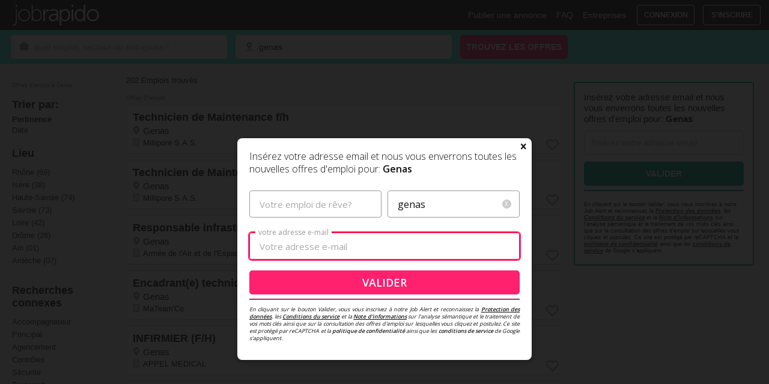

--- FILE ---
content_type: text/html; utf-8=;charset=UTF-8
request_url: https://fr.jobrapido.com/Offres-d-emploi-a-Genas
body_size: 65479
content:

    




<!DOCTYPE html>
<html lang="fr-fr"
  class="search
     google-one-tap-enabled
" id="ng-app" ng-app="jrSerp">

<head>
  <title>
    Emplois à Genas | Postes Récents | Jobrapido
  </title>
  <script>var jrDebug = document.cookie.includes('jrDebug=1')</script>
                                    <script>
                                    yieldlove_prevent_autostart = true;
                                    var yieldlove_cmd = yieldlove_cmd || [];
                                    </script>
                                    <script>
                                      if(jrDebug) {
                                        console.log(`JR/GPT/Yieldlove: yieldlove_prevent_autostart=${yieldlove_prevent_autostart}`);
                                        console.log(`JR/GPT/Yieldlove: Loading library...`);
                                      }
                                    </script>
                                    <script src=//cdn-a.yieldlove.com/v2/yieldlove.js?jobrapido.com></script>                                                        <script>
                                                          if(jrDebug) {
                                                            console.log(`JR/GPT: Loading async DFP (gpt.js) ...`);
                                                          }
                                                        </script>
                                                        <script async src="https://securepubads.g.doubleclick.net/tag/js/gpt.js"></script>                                                                              <script>
                                                                                var googletag = googletag || {};
                                                                                googletag.cmd = googletag.cmd || [];
                                                                                googletag.cmd.push(function() {
                                                                                  googletag.pubads().disableInitialLoad();
                                                                                  googletag.enableServices();
                                                                                });
                                                                              </script>                                                                                                                            <script>
                                                                                                                              if(jrDebug) {
                                                                                                                                console.log(`JR/GPT: Loading adsense (ads.js) ...`);
                                                                                                                              }
                                                                                                                            </script>
                                                                                                                            <script async="async" src="https://www.google.com/adsense/search/ads.js"></script>
                                                                                                                            <script type="text/javascript" charset="utf-8">
                                                                                                                              (function (g, o) {
                                                                                                                                g[o] = g[o] || function () {
                                                                                                                                  (g[o]['q'] = g[o]['q'] || []).push(
                                                                                                                                    arguments)
                                                                                                                                }, g[o]['t'] = 1 * new Date
                                                                                                                              })(window, '_googCsa');
                                                                                                                            </script>    <script>dataLayer = [];</script>
  <base href="//fr.jobrapido.com/">
  <meta charset="utf-8">
  <meta http-equiv="X-UA-Compatible" content="IE=edge">
  <meta name="viewport" content="width=device-width, initial-scale=1.0, minimum-scale=1.0, maximum-scale=5.0, user-scalable=yes">
  <meta name="description" content="Explorez des milliers d’offres d’emploi à Genas. Trouvez le poste idéal pour développer rapidement votre carrière et postulez dès maintenant sur Jobrapido!">
  <meta name="theme-color" content="#0f0f0f">
  <meta name="mobile-web-app-capable" content="yes">
  <meta name="google-signin-client_id"
    content="407919319839-ml2fku1eo2ubn56k8vf83kqpv910li6b.apps.googleusercontent.com">
  <meta name="apple-itunes-app-meta" content="app-id=842642357">
  <meta name="google-play-app" content="app-id=com.jobrapido">
  <meta name="msapplication-TileColor" content="#0f0f0f">
  <meta name="msapplication-TileImage" content="//resources.jobrapido.com/static/img/favicon/ms-icon-144x144.png">
  <meta name="application-name" content="Jobrapido">
  <meta name="msapplication-config" content="/browserconfig.xml">
  <meta name="google-adsense-account" content="sites-2184946825804436">
  <meta name="keywords" content="Accompagnateur,Principal,Agencement,Contrôles,Sécurité,Transport,Vehicule,Restaurant,Environnement,Aide">
  <link rel="canonical" href="https://fr.jobrapido.com/Offres-d-emploi-a-Genas">
  <link rel="next" href="https://fr.jobrapido.com/Offres-d-emploi-a-Genas?p=2">
  <meta name="msvalidate.01" content="5A1F9FEE618B55BC81C3DFD414E9D7DB">
  <meta name="google-site-verification" content="ZsbB39cHnYXaX6XqLyviMfJiVbMWRSh0a0WbtpVk4sY">
<link rel="preconnect" href="https://resources.jobrapido.com" crossorigin="anonymous">
        <link rel="preconnect" href="https://fonts.googleapis.com" crossorigin>
        <link rel="preconnect" href="https://fonts.gstatic.com/" crossorigin>
<link rel="preconnect" href="https://apis.google.com">
<link rel="preconnect" href="https://connect.facebook.net">
<link rel="preconnect" href="https://adservice.google.com">
<link rel="preconnect" href="https://securepubads.g.doubleclick.net">
  <link rel="preconnect" href="https://cdn-databox.jobrapido.com">
  <link rel="preconnect" href="https://jtag.services.jobrapido.com">
      <link rel="preconnect" href="https://accounts.google.com">

<!--[if IE 9]>
 <link rel="prefetch" href="https://resources.jobrapido.com">
  <link rel="prefetch" href="https://fonts.googleapis.com">
<link rel="prefetch" href="https://apis.google.com">
<link rel="prefetch" href="https://connect.facebook.net">
<link rel="prefetch" href="https://adservice.google.com">
<link rel="prefetch" href="https://securepubads.g.doubleclick.net">
  <link rel="prefetch" href="https://cdn-databox.jobrapido.com">
  <link rel="prefetch" href="https://jtag.services.jobrapido.com">
      <link rel="prefetch" href="https://smartlock.google.com">
<![endif]-->
 <link rel="preload" as="script" href="https://cdn.iubenda.com/cs/tcf/stub-v2.js"><link rel="preload" as="script" href="https://cdn.iubenda.com/cs/iubenda_cs.js">
  <link rel="apple-touch-icon" sizes="57x57" href="//resources.jobrapido.com/static/img/favicon/apple-icon-57x57.png">
  <link rel="apple-touch-icon" sizes="60x60" href="//resources.jobrapido.com/static/img/favicon/apple-icon-60x60.png">
  <link rel="apple-touch-icon" sizes="72x72" href="//resources.jobrapido.com/static/img/favicon/apple-icon-72x72.png">
  <link rel="apple-touch-icon" sizes="76x76" href="//resources.jobrapido.com/static/img/favicon/apple-icon-76x76.png">
  <link rel="apple-touch-icon" sizes="114x114" href="//resources.jobrapido.com/static/img/favicon/apple-icon-114x114.png">
  <link rel="apple-touch-icon" sizes="120x120" href="//resources.jobrapido.com/static/img/favicon/apple-icon-120x120.png">
  <link rel="apple-touch-icon" sizes="144x144" href="//resources.jobrapido.com/static/img/favicon/apple-icon-144x144.png">
  <link rel="apple-touch-icon" sizes="152x152" href="//resources.jobrapido.com/static/img/favicon/apple-icon-152x152.png">
  <link rel="apple-touch-icon" sizes="180x180" href="//resources.jobrapido.com/static/img/favicon/apple-icon-180x180.png">
  <link rel="icon" type="image/png" sizes="192x192" href="//resources.jobrapido.com/static/img/favicon/android-icon-192x192.png">
  <link rel="icon" type="image/png" sizes="32x32" href="//resources.jobrapido.com/static/img/favicon/favicon-32x32.png">
  <link rel="icon" type="image/png" sizes="96x96" href="//resources.jobrapido.com/static/img/favicon/favicon-96x96.png">
  <link rel="icon" type="image/png" sizes="16x16" href="//resources.jobrapido.com/static/img/favicon/favicon-16x16.png">
  <link rel="manifest" href="/manifest.json">

<link rel="preload" href="https://resources.jobrapido.com/static/css/jobrapido_serpCss.5e5778fe6536cc50269d.css" as="style"><link rel="stylesheet" href="https://resources.jobrapido.com/static/css/jobrapido_serpCss.5e5778fe6536cc50269d.css" media="print" onload="this.media='all'"><style>.ng-cloak,.ng-hide,.x-ng-cloak,[data-ng-cloak],[ng-cloak],[ng\:cloak],[x-ng-cloak]{display:none!important}.ng-animate-block-transitions{transition:0s all!important;-webkit-transition:0s all!important}.ng-hide-add-active,.ng-hide-remove{display:block!important}ng\:form{display:block}.animate-fade-in,.animate-from-bottom,.animate-from-top{opacity:1}.hiding.animate-fade-in,.hiding.animate-from-bottom,.hiding.animate-from-top{opacity:0}.animate-from-bottom,.animate-from-top{transform:translateY(0);-webkit-transform:translateY(0);-khtml-transform:translateY(0);-moz-transform:translateY(0);-ms-transform:translateY(0);-o-transform:translateY(0);transition:opacity .3s ease-out,transform .3s ease-out}.animate-fade-in{transition:opacity .3s ease-out}.animate-from-top.hiding{transform:translateY(-10px);-webkit-transform:translateY(-10px);-khtml-transform:translateY(-10px);-moz-transform:translateY(-10px);-ms-transform:translateY(-10px);-o-transform:translateY(-10px)}.animate-from-bottom.hiding{transform:translateY(10px);-webkit-transform:translateY(10px);-khtml-transform:translateY(10px);-moz-transform:translateY(10px);-ms-transform:translateY(10px);-o-transform:translateY(10px)}.span1{width:8.3333333333%}.span2{width:16.6666666667%}.span3{width:25%}.span4{width:33.3333333333%}.span5{width:41.6666666667%}.span6{width:50%}.span7{width:58.3333333333%}.span8{width:66.6666666667%}.span9{width:75%}.span10{width:83.3333333333%}.span11{width:91.6666666667%}.span12{width:100%}.fade{opacity:0;-webkit-transition:opacity .15s linear;-o-transition:opacity .15s linear;transition:opacity .15s linear}.fade.in{opacity:1}.collapse{display:none}.collapse.in{display:block}tr.collapse.in{display:table-row}tbody.collapse.in{display:table-row-group}.collapsing{position:relative;height:0;overflow:hidden;-webkit-transition-property:height,visibility;transition-property:height,visibility;-webkit-transition-duration:.35s;transition-duration:.35s;-webkit-transition-timing-function:ease;transition-timing-function:ease}.animated{animation-duration:1s;animation-fill-mode:both}@keyframes bounceInUp{60%,75%,90%,from,to{animation-timing-function:cubic-bezier(0.215,0.61,0.355,1)}from{opacity:0;transform:translate3d(0,3000px,0)}60%{opacity:1;transform:translate3d(0,-20px,0)}75%{transform:translate3d(0,10px,0)}90%{transform:translate3d(0,-5px,0)}to{transform:translate3d(0,0,0)}}@keyframes bounceInDown{60%,75%,90%,from,to{animation-timing-function:cubic-bezier(0.215,0.61,0.355,1)}0%{opacity:0;transform:translate3d(0,-3000px,0)}60%{opacity:1;transform:translate3d(0,25px,0)}75%{transform:translate3d(0,-10px,0)}90%{transform:translate3d(0,5px,0)}to{transform:none}}@keyframes fadeOutUp{from{opacity:1}to{opacity:0;transform:translate3d(0,-100%,0);height:0;overflow:hidden}}@keyframes fadeOutDown{from{opacity:1}to{opacity:0;transform:translate3d(0,100%,0)}}@keyframes fadeOut{from{opacity:1}to{height:0;padding:0;overflow:hidden;opacity:0}}@keyframes slideOutDown{from{transform:translate3d(0,0,0)}to{visibility:hidden;transform:translate3d(0,100%,0)}}.fadeOut{animation-name:fadeOut}.fadeOutDown{animation-name:fadeOutDown}.bounceInDown{animation-name:bounceInDown}.fadeOutUp{animation-name:fadeOutUp}.bounceInUp{animation-name:bounceInUp}.slideOutDown{animation-name:slideOutDown}/*! normalize.css v3.0.2 | MIT License | git.io/normalize */html{font-family:sans-serif;-ms-text-size-adjust:100%;-webkit-text-size-adjust:100%}body{margin:0}article,aside,details,figcaption,figure,footer,header,hgroup,main,menu,nav,section,summary{display:block}audio,canvas,progress,video{display:inline-block;vertical-align:baseline}audio:not([controls]){display:none;height:0}[hidden],template{display:none}a{background-color:rgba(0,0,0,0)}a:active,a:hover{outline:0}abbr[title]{border-bottom:1px dotted}b,strong{font-weight:700}dfn{font-style:italic}h1{font-size:2em;margin:.67em 0}mark{background:#ff0;color:#000}small{font-size:80%}sub,sup{font-size:75%;line-height:0;position:relative;vertical-align:baseline}sup{top:-.5em}sub{bottom:-.25em}img{border:0}svg:not(:root){overflow:hidden}figure{margin:1em 40px}hr{-moz-box-sizing:content-box;box-sizing:content-box;height:0}pre{overflow:auto}code,kbd,pre,samp{font-family:monospace,monospace;font-size:1em}button,input,optgroup,select,textarea{color:inherit;font:inherit;margin:0}button{overflow:visible}button,select{text-transform:none}button,html input[type=button],input[type=reset],input[type=submit]{-webkit-appearance:button;cursor:pointer}button[disabled],html input[disabled]{cursor:default}button::-moz-focus-inner,input::-moz-focus-inner{border:0;padding:0}input{line-height:normal}input[type=checkbox],input[type=radio]{box-sizing:border-box;padding:0}input[type=number]::-webkit-inner-spin-button,input[type=number]::-webkit-outer-spin-button{height:auto}input[type=search]{-webkit-appearance:textfield;-moz-box-sizing:content-box;-webkit-box-sizing:content-box;box-sizing:content-box}input[type=search]::-webkit-search-cancel-button,input[type=search]::-webkit-search-decoration{-webkit-appearance:none}fieldset{border:1px solid silver;margin:0 2px;padding:.35em .625em .75em}legend{border:0;padding:0}textarea{overflow:auto}optgroup{font-weight:700}table{border-collapse:collapse;border-spacing:0}td,th{padding:0}.h1,.h2,.h3,.h4,.h5,.h6,h1,h2,h3,h4,h5,h6{font-family:Arial,Verdana,sans-serif;font-weight:300}.h1,.h2,.h3,h1,h2,h3{margin-top:18px;margin-bottom:9px}.h1.no-margin,.h2.no-margin,.h3.no-margin,h1.no-margin,h2.no-margin,h3.no-margin{margin-top:9px}.h4,.h5,.h6,h4,h5,h6{margin-top:9px;margin-bottom:9px}.h1,h1{font-size:42px}.h2,h2{font-size:36px}.h3,h3{font-size:30px}.h4,h4{font-size:24px}.h5,h5{font-size:18px}.h6,h6{font-size:16px}p{margin:0 0 9px}.disclaimer{font-size:11px}@font-face{font-family:icomoon;src:url(https://resources.jobrapido.com/static/font/icomoon.7ca0c6d9.eot);src:url(https://resources.jobrapido.com/static/font/icomoon.7ca0c6d9.eot) format("embedded-opentype"),url(https://resources.jobrapido.com/static/font/icomoon.892a80b1.ttf) format("truetype"),url(https://resources.jobrapido.com/static/font/icomoon.2975a339.woff) format("woff"),url(https://resources.jobrapido.com/static/font/icomoon.0679a022.svg) format("svg");font-weight:400;font-style:normal;font-display:block}[class*=" icon-"],[class^=icon-]{font-family:icomoon!important;speak:none;font-style:normal;font-weight:400;font-variant:normal;text-transform:none;line-height:1;-webkit-font-smoothing:antialiased;-moz-osx-font-smoothing:grayscale}.icon-back-link-arrow:before{content:""}.icon-location:before{content:"";color:#9b9b9b}.icon-company:before{content:"";color:#9b9b9b}.icon-save:before{content:"";color:#9b9b9b}.icon-save-filled:before{content:"";color:#9b9b9b}.icon-cancel:before{content:""}.icon-menu:before{content:""}.icon-left-open:before{content:""}.icon-right-open:before{content:""}.icon-twitter:before{content:""}.icon-facebook:before{content:""}.icon-angle-right:before{content:""}.icon-right-open-1:before{content:""}.icon-down-open:before{content:""}.icon-linkedin:before{content:""}.icon-facebook2:before{content:""}.icon-pin-drop:before{content:""}.icon-mail_outline:before{content:""}.icon-question_answer:before{content:""}.icon-add_circle_outline:before{content:""}.icon-remove_circle_outline:before{content:""}.icon-remove:before{content:""}.icon-add:before{content:""}.icon-delete:before{content:""}.icon-keyboard_arrow_up:before{content:""}.icon-keyboard_arrow_down:before{content:""}.icon-search-material:before{content:""}.icon-job:before{content:""}.icon-close:before{content:""}.icon-done:before{content:""}.icon-mode_edit:before{content:""}.icon-gps_fixed:before{content:""}.icon-angle-left:before{content:""}.icon-keyboard_arrow_left:before{content:""}.icon-tune:before{content:""}.icon-bell:before{content:""}.icon-globe:before{content:""}input[type=email],input[type=password],input[type=text]{-webkit-appearance:none}.jr-input{border-radius:5px;background-color:#fff;width:100%;padding:0 10px;font-size:14px;line-height:16px;color:#0f0f0f;height:50px;border:2px solid #fff}@media(min-width:768px){.jr-input{height:40px}}.jr-input:focus{outline:0;box-shadow:0 0 0 2px #ff206e}.jr-input--invalid,.jr-input.ng-invalid.ng-dirty{border:2px solid #ff0322}.jr-input--bordered{border:1px solid #cfcfcf;padding-left:11px;padding-right:11px}.jr-input--bordered.jr-input--invalid.jr-input--invalid,.jr-input--bordered.jr-input--invalid.ng-dirty,.jr-input--bordered.ng-invalid.jr-input--invalid,.jr-input--bordered.ng-invalid.ng-dirty{border:2px solid #ff0322;padding-left:10px;padding-right:10px}.jr-input--autocomplete{background-color:rgba(0,0,0,0);position:relative;z-index:11}.jr-input--disabled{background-color:#e7e7e7;border:0;color:#999}.jr-input--left-icon{padding-left:37px}.jr-input--right-icon{padding-right:37px}.jr-input[readonly]{color:#555;background-color:#ececec}.jr-input-material{padding:0 1.6rem;border:1px solid #9b9b9b;height:4.5rem;border-radius:.4rem;font-size:1.6rem;line-height:2.4rem}.jr-input-material--disabled{border:none;color:#9b9b9b;background-color:#f3f3f3}.jr-input-material:-ms-input-placeholder{font-size:1.5rem;font-style:normal;text-transform:lowercase}.jr-input-material::placeholder{font-size:1.5rem;font-style:normal;text-transform:lowercase}.jr-input-material:focus:-ms-input-placeholder{color:transparent}.jr-input-material:focus::placeholder{color:transparent}.jr-input-material:focus~.proposal-form__label{display:block}.jr-input:-ms-input-placeholder~.clear-button,.jr-input:-ms-input-placeholder~.warning-button{display:none}.jr-input:placeholder-shown~.clear-button,.jr-input:placeholder-shown~.warning-button{display:none}.jr-input:-moz-placeholder~.clear-button,.jr-input:-moz-placeholder~.warning-button{display:none}.jr-input::-ms-clear{display:none;width:0;height:0}.jr-input__what,.jr-input__where{text-transform:lowercase}@media(min-width:1024px){.jr-input__what,.jr-input__where{width:360px}}.jr-textarea{background-color:#fff;border-radius:5px;color:#0f0f0f;font-size:14px;line-height:16px;border:2px solid #fff;width:100%}.jr-textarea:focus{outline:0;box-shadow:0 0 0 2px #ff206e}.jr-textarea--invalid{border:2px solid #ff0322}.jr-button{background-color:#ff206e;display:block;color:#fff;font-weight:600;border-radius:5px;padding:17px 24px;font-size:14px;line-height:16px;text-transform:uppercase;border:none;width:100%;text-align:center;cursor:pointer}@media(min-width:768px){.jr-button{padding-top:12px;padding-bottom:12px}}.jr-button--rounded{background-color:#ff206e;border-radius:20px;border-color:transparent;display:inline-block;font-size:12px;color:#fff;padding:6px 14px;font-weight:700}.jr-button:hover{background-color:#ff538f;text-decoration:none}.jr-button:focus{outline:0;text-decoration:none;box-shadow:0 0 0 3px #fda3c2}.jr-button--disabled{background-color:#cfcfcf;color:#878787}.jr-button--ghost{border:1px solid #ff206e;color:#ff206e;background:#fff;padding-top:16px;padding-bottom:16px}@media(min-width:768px){.jr-button--ghost{padding-top:11px;padding-bottom:11px}}.jr-button--ghost:hover{border-color:#ff206e;background:0 0;color:#ff538f;text-decoration:none}.jr-button--ghost-disabled{background:0 0;padding-top:16px;padding-bottom:16px;border:1px solid #878787;color:#878787}@media(min-width:768px){.jr-button--ghost-disabled{padding-top:11px;padding-bottom:11px}}.jr-button--ghost-disabled:hover{background:0 0;text-decoration:none}.jr-button--dark{background:0 0;border:1px solid #fff;color:#fff}.jr-button--dark:hover{background:0 0;opacity:.7}.jr-button--dark:focus{box-shadow:0 0 0 3px #878787}.jr-button--lightgrey{border:0!important;background-color:#303030!important;color:#fff!important}.jr-button--lightgrey:hover{background:0 0;opacity:.7}.jr-button--lightgrey:focus{box-shadow:0 0 0 3px #878787}.jr-button--textual{background:0 0;color:#ff206e}.jr-button--textual:hover{background:0 0;opacity:.7}.jr-button--small{padding:9px;font-size:12px;line-height:14px}.jr-button--medium{padding-top:12px;padding-bottom:12px;line-height:1;font-size:1.6rem;margin-bottom:.8rem}.jr-button--link{background-color:#fff;color:#ff206e;text-decoration:underline;text-transform:initial}.jr-button--link:hover{background:0 0}.jr-button--green{background-color:#00a68e}.jr-button--green:hover{background-color:#00a68e}.jr-button--green:focus{box-shadow:none}.jr-button-material{background-color:#ff206e;height:4.5rem;padding-top:1.25rem;padding-bottom:1.25rem;font-size:1.8rem;line-height:2.1rem}@media(min-width:768px){.jr-button-material{height:4rem;padding-top:1rem;padding-bottom:1rem}}.jr-button-material--textual{background:0 0;font-size:1.6rem;line-height:1.8rem;color:#ff206e}.jr-button-material--textual:hover{background:0 0}.jr-button--loading{background-image:url(https://resources.jobrapido.com/static/img/icons/spin.svg);background-size:30px;background-repeat:no-repeat;background-position:center center;min-height:40px;font-size:0}.locations-wrapper,.providers-wrapper,.typeahead-wrapper{position:relative}.locations-wrapper .dropdown-menu,.providers-wrapper .dropdown-menu,.typeahead-wrapper .dropdown-menu{position:absolute;top:100%;left:0;border-radius:5px;box-shadow:0 2px 4px 1px rgba(0,0,0,.5);margin:4px 0 0 -2px;border:2px solid #ff206e;background-color:#fff;width:100%;padding:0;box-sizing:content-box;z-index:1000}.locations-wrapper .dropdown-menu li.active a,.providers-wrapper .dropdown-menu li.active a,.typeahead-wrapper .dropdown-menu li.active a{background-color:#ff206e;color:#fff}.locations-wrapper .dropdown-menu li a,.providers-wrapper .dropdown-menu li a,.typeahead-wrapper .dropdown-menu li a{text-decoration:none;color:#2b2b2b;outline:0;display:block;font-size:14px;padding:9px 19px;line-height:16px;height:auto;cursor:pointer;white-space:nowrap}.locations-wrapper .dropdown-menu li a:hover,.providers-wrapper .dropdown-menu li a:hover,.typeahead-wrapper .dropdown-menu li a:hover{background-color:#ff206e;color:#fff}.jr-typeahead-input{width:100%;padding:0 10px;font-size:14px;border:2px solid #fff;border-radius:5px;background-color:#fff;color:#b7b7b7;height:50px;position:absolute;top:0;left:0;z-index:10}@media(min-width:768px){.jr-typeahead-input{height:40px}}.jr-typeahead-input:focus{outline:0;box-shadow:0 0 0 2px #ff206e}.jr-typeahead-input--material{height:4.5rem;padding:0 1.5rem;font-size:1.6rem}*{-webkit-box-sizing:border-box;-moz-box-sizing:border-box;box-sizing:border-box}:after,:before{-webkit-box-sizing:border-box;-moz-box-sizing:border-box;box-sizing:border-box}html{font-size:10px;-webkit-tap-highlight-color:transparent}body{font-family:Arial,Verdana,sans-serif;font-size:13px;background-color:#fff}button,input,select,textarea{font-family:inherit;font-size:inherit;line-height:inherit}a{color:#2b2b2b;text-decoration:none}a:focus,a:hover{text-decoration:underline}ol,ul{margin-top:0;margin-bottom:9px;padding-left:0;list-style:none}.highlight-main{color:#2980b9}.highlight-secondary{color:#999;font-weight:600}.pull-left{float:left}.pull-right{float:right}.disabled-foreground{background-color:#e7e7e7!important;color:#999!important}.hidden{display:none}.overflow-hidden{overflow:hidden;position:fixed;height:100%;width:100%}@media(min-width:1024px){.overflow-hidden{position:static}}.page-wrapper{background-color:#fff;border:1px solid #ececec;padding:10px;margin-top:20px;word-wrap:break-word}.jobseeker-remove .page-wrapper{border:none}.button:active{margin-top:0}::-webkit-input-placeholder{color:#a9a9a9;font-style:italic}:-moz-placeholder{color:#a9a9a9;font-style:italic;opacity:1}::-moz-placeholder{color:#a9a9a9;font-style:italic;opacity:1}:-ms-input-placeholder{color:#a9a9a9;font-style:italic}.jobseeker-remove .unsubscribe__error-message{color:#ff0322;font-size:1.4rem;font-weight:600;line-height:1.2;margin-bottom:1rem}@media(min-width:768px){.jobseeker-remove .unsubscribe__error-message{width:43rem}}.jobseeker-remove .unsubscribe__text{margin-bottom:1rem}@media(min-width:768px){.jobseeker-remove .unsubscribe__text{margin-bottom:2rem}}.jobseeker-remove .message{font-weight:600;margin-bottom:1rem}.jobseeker-remove .unsubscribe__form{display:-ms-flexbox;display:flex;-ms-flex-direction:column;flex-direction:column}@media(min-width:768px){.jobseeker-remove .unsubscribe__form--controls{display:-ms-flexbox;display:flex;width:43rem;margin-bottom:1.5rem;-ms-flex-align:center;align-items:center}}.jobseeker-remove .unsubscribe__form .wrap-captcha .grecaptcha-badge{display:none}.jobseeker-remove .unsubscribe__form .jr-input{height:4rem;margin-bottom:1rem}@media(min-width:768px){.jobseeker-remove .unsubscribe__form .jr-input{width:auto;margin-bottom:0;margin-right:1rem;-ms-flex:3;flex:3}}@media(min-width:768px){.jobseeker-remove .unsubscribe__form .jr-button{display:inline-block;max-width:50%}}@supports(display:flex){@media(min-width:768px){.jobseeker-remove .unsubscribe__form .jr-button{width:auto;margin-bottom:0;max-width:none;-ms-flex:1;flex:1}}}.jobseeker-remove .jr-button--link{margin-top:.5rem}@media(min-width:768px){.jobseeker-remove .jr-button--link{width:auto;display:inline-block;margin-top:1rem;padding-right:0;padding-left:0}}.jobseeker-remove .unsubscribe__disclaimer{text-align:justify;font-size:1.1rem}@media(min-width:768px){.jobseeker-remove .unsubscribe__disclaimer{width:43rem}}.jobseeker-remove .unsubscribe__disclaimer a{text-decoration:underline;font-weight:600}.jobseeker-remove .hide{display:none}.mask{position:fixed;width:100%;height:100%;background-color:rgba(0,0,0,.5);display:none;top:0;left:0;z-index:26}.mask.show{display:block}@media(min-width:768px){.mobile-menu-opened .mask{display:block}}.push-menu{position:absolute;clip:rect(0,0,0,0)}.header-wrapper .header-top{background-color:#0f0f0f;position:relative;height:40px;width:100%}@media(min-width:1024px){.header-wrapper .header-top{height:50px}}.header-wrapper .header-top:after,.header-wrapper .header-top:before{content:" ";display:table}.header-wrapper .header-top:after{clear:both}.header-wrapper .header-top .icon-menu{line-height:40px;z-index:29;height:100%;padding:0 15px;text-align:center;position:absolute;cursor:pointer;opacity:1;transition:opacity .2s;color:#fff;font-size:30px;top:0;left:auto;right:0}.header-wrapper .header-top .icon-menu--registered{height:100%;display:-ms-flexbox;display:flex;position:absolute;right:0;padding:0 15px;-ms-flex-align:center;align-items:center;z-index:29}.header-wrapper .header-top .icon-menu--registered:before{background:rgba(0,0,0,0) url(https://resources.jobrapido.com/static/img/icons/ico_user.svg) no-repeat 0 0;content:"";display:block;width:26px;height:26px}.header-wrapper .logo{background-image:url(https://resources.jobrapido.com/static/img/logo_jr_venus.svg);margin:8px 0 0 15px;width:100px;height:24px;background-size:contain;background-repeat:no-repeat;float:left;text-indent:110%;white-space:nowrap;overflow:hidden;display:block}@media(min-width:1024px){.header-wrapper .logo{width:150px;height:50px;margin:0 0 0 18px;background-position:center;background-size:auto 35px}}.header-wrapper .top-links{display:-ms-flexbox;display:flex;-ms-flex-align:center;align-items:center;-ms-flex-pack:end;justify-content:flex-end;height:50px;line-height:50px;padding-right:14px}.header-wrapper .top-links a.top-link{color:#fff;font-size:14px;line-height:16px;text-align:center;padding:0 8px}.header-wrapper .top-links a.top-link:active,.header-wrapper .top-links a.top-link:focus,.header-wrapper .top-links a.top-link:hover{text-decoration:none;opacity:.7}.header-wrapper .top-links a.top-link.jobseeker-link .icon-lock{margin-right:8px;display:inline-block;position:relative;top:-1px}.header-wrapper .top-links .jr-button{display:inline-block;min-width:96px;margin-left:10px;width:auto}.header-wrapper .top-links .user{display:inline-block;cursor:pointer}.header-wrapper .top-links .user.opened .user-panel:after{border-width:0 5px 5px 5px;border-color:transparent transparent #fff transparent}.header-wrapper .top-links .user .user-panel{position:relative;padding:5px 15px 5px 30px;text-decoration:none;color:#fff;font-size:14px;line-height:16px;border-left:1px solid #878787;display:block}.header-wrapper .top-links .user .user-panel .user-panel-icon{position:absolute;height:18px;display:blocK;top:4px;left:5px}.header-wrapper .top-links .user .user-panel:after{content:"";width:0;height:0;border-style:solid;border-width:5px 5px 0 5px;border-color:#fff transparent transparent transparent;position:absolute;top:10px;right:0}.header-wrapper .top-links .user .tooltip-bottom{top:50px;bottom:auto;right:0;left:auto;width:auto;min-width:200px}.header-wrapper .top-links .user .tooltip-bottom .arrow-up{display:none}.header-wrapper .top-links .user .tooltip-bottom .tooltip-wrapper{background-color:#0f0f0f;border:none;border-radius:0;padding:5px 20px;box-shadow:0 1px 2px 0 rgba(15,15,15,.5);text-align:right;border-bottom-left-radius:5px;border-bottom-right-radius:5px}@media(min-width:1024px){.header-wrapper .top-links .user .tooltip-bottom .tooltip-wrapper{overflow:hidden}}.header-wrapper .top-links .user .tooltip-bottom .tooltip-wrapper .tooltip-content{background:0 0;padding:0}.header-wrapper .top-links .user .tooltip-bottom .tooltip-wrapper a{color:#fff;line-height:14px;padding-bottom:18px;font-size:12px;display:block;text-transform:uppercase}.header-wrapper .top-links .user .tooltip-bottom .tooltip-wrapper a:hover{color:#41ead4}.header-wrapper .header-bottom{background-color:#41ead4;padding:8px 18px;height:56px;position:relative}.header-wrapper .header-bottom.fixed{position:fixed;top:0;width:100%;z-index:28;box-shadow:0 1px 2px 0 rgba(15,15,15,.5)}.header-wrapper .header-bottom.fixed .serp-tips-wrapper{opacity:0;height:0}.header-wrapper .header-bottom.fixed .serp-tips-wrapper .icon-close{font-size:0}.header-wrapper .header-bottom.fixed .serp-tips-wrapper ul li{display:none}.header-wrapper .header-bottom .input-wrapper{display:inline-block;position:relative;margin-right:10px}.header-wrapper .header-bottom .input-wrapper .input-icon{color:#878787;position:absolute;left:14px;top:0;line-height:40px;height:100%;font-size:17px;z-index:11}.header-wrapper .header-bottom .jr-typeahead-input{padding-left:37px}.where-wrapper{position:relative}.jr-button__search{display:inline-block;min-width:100px;max-width:224px;padding-left:10px;padding-right:10px;width:auto}.right-sidebar{display:none}.right-sidebar:after,.right-sidebar:before{content:" ";display:table}.right-sidebar:after{clear:both}@media(min-width:768px){.right-sidebar{display:table-cell;vertical-align:top;min-width:300px;width:300px}.right-sidebar.details{display:-ms-flexbox;display:flex;-ms-flex-direction:column;flex-direction:column;width:50%}}@media(min-width:1024px){.right-sidebar{padding-bottom:10px;padding-top:30px;display:block;float:none}}@media(min-width:768px){.job-preview-page .right-sidebar{width:300px;max-width:300px;min-width:auto;float:none;display:block}}@media(min-width:1024px){.job-preview-page .right-sidebar{padding-top:3rem}}#mysearches .right-sidebar{display:none}.right-sidebar .serp-details{background-color:#fff;border:1px solid #ccc;border-radius:5px;padding:8px 4px;color:#0f0f0f;box-sizing:border-box!important;margin-bottom:24px;height:-moz-fit-content;height:fit-content;max-height:70%;overflow-y:scroll;overflow-x:hidden;max-width:620px}.right-sidebar .serp-details.fixed{max-width:620px;position:fixed;display:-ms-flexbox;display:flex;-ms-flex-direction:column;flex-direction:column;margin-right:20px;top:74px}@media(min-width:1024px){.right-sidebar .serp-details.fixed{top:66px}}:disabled{opacity:1}.alert{text-shadow:none;border-radius:0}fieldset{border:0;margin:0;padding:0}.tooltip{position:static}@media(min-width:1024px){.tooltip{position:relative}}.tooltip-element{position:absolute;top:0;left:0;width:100%;height:100%;background-color:#f3f3f3;display:block;opacity:0;z-index:-1;transition:all .3s}.opened .tooltip-element{opacity:1;z-index:28}@media(min-width:1024px){.tooltip-element{bottom:25px;right:0;top:auto;left:auto;height:auto;width:auto;background:0 0}.tooltip-element.tooltip-bottom{top:45px;bottom:auto;right:20px;left:auto}}.cookie-consent{position:fixed;bottom:0;left:0;background-color:rgba(15,15,15,.9);box-shadow:0 -2px 14px 0 rgba(255,255,255,.2);width:100%;height:0;display:none;z-index:1060;padding:25px}@media(min-width:768px){.cookie-consent{padding:30px 50px}}.cookie-consent .cookie-disclaimer{margin:0;display:table-cell;vertical-align:middle;font-size:14px;line-height:20px;color:#fff}@media(min-width:768px){.cookie-consent .cookie-disclaimer{font-size:15px}}.cookie-consent .cookie-disclaimer a{color:#fff;font-weight:700;text-decoration:underline}.cookie-consent .icon-cancel{float:right;color:#fff;font-size:24px;cursor:pointer;margin-left:20px}@media(min-width:768px){.cookie-consent .icon-cancel{margin-left:40px}}.cookie-consent-wrapper.opened .cookie-consent{height:auto;display:table;z-index:10000}.cookie-consent-wrapper.opened .cookie-consent__cookie-law-on-top{top:0;bottom:auto;display:-ms-flexbox;display:flex;padding:1.3rem}.cookie-consent-wrapper.opened .cookie-consent__cookie-law-on-top .cookie-disclaimer{font-size:1.1rem;line-height:1.4rem;display:block;overflow:auto}.cookie-consent-wrapper.opened .cookie-consent__cookie-law-on-top .icon-cancel{margin-left:1.5rem;font-size:1.7rem;height:1.7rem}.cookie-consent-wrapper.opened .cookie-consent-backdrop{display:block}.cookie-consent-wrapper .cookie-consent-backdrop{width:100%;height:100%;position:fixed;z-index:1051;display:none}@media(min-width:768px){.main-container-row .right-sidebar .banner-box.fixed .banner{top:64px}}@media(min-width:1024px){.main-container-row .right-sidebar .banner-box.fixed .banner{top:56px}}.main-container-row .banner{width:300px;height:250px;margin:10px auto 8px;overflow:hidden}@media(min-width:768px){.main-container-row .banner{margin:10px 0 0;height:auto}}.main-container-row .banner.middle-rectangle{height:250px}@media(min-width:768px){.main-container-row .banner.middle-rectangle{height:auto}}.main-container-row .banner.fixed{position:fixed;top:0}@media(min-width:768px){.main-container-row .banner.fixed{top:54px}}@media(min-width:1024px){.main-container-row .banner.fixed{top:66px}}.main-container-row .banner.bottom{position:absolute;bottom:0}.main-container-row .banner.portrait{width:160px;height:600px;margin:10px auto 0;overflow:hidden}.main-container-row .banner.partnership-result-jpp{padding:0 8px 8px}.main-container-row .banner.tms-widget-item:empty{display:none}.main-container-row .banner-box.fixed .banner{position:fixed;top:0}@media(min-width:768px){.main-container-row .banner-box.fixed .banner{top:54px}}@media(min-width:1024px){.main-container-row .banner-box.fixed .banner{top:66px}}.main-container-row .banner-box.middle-rectangle .banner{height:250px}@media(min-width:768px){.main-container-row .banner-box.middle-rectangle .banner{height:auto}}.main-container-row .banner-box.portrait .banner{margin:0 auto;width:160px;height:600px}.main-container-row .result-list .banner-box.native .banner{display:none;width:100%;height:auto}.main-container-row .result-list .banner-box.native .banner.loaded{margin:1rem 0 0;border:.1rem solid #ccc;border-radius:.5rem;background-color:#fff;padding:1.5rem 1rem 2rem 2rem}@media(min-width:768px){.main-container-row .result-list .banner-box.native .banner.loaded{padding:.8rem 1rem}}.multiplex-optimisation-enabled .main-container-row .result-list .banner-box.native .banner{display:block}.multiplex-optimisation-enabled .main-container-row .result-list .banner-box.native .banner.loaded{padding:1.5rem 1rem 2rem 0}@media(min-width:341px){.multiplex-optimisation-enabled .main-container-row .result-list .banner-box.native .banner.loaded{padding-left:2rem}}@media(min-width:768px){.multiplex-optimisation-enabled .main-container-row .result-list .banner-box.native .banner.loaded{padding:.8rem 1rem}}.banner-box.footer-fixed{border-top:none;margin-bottom:0;text-align:center;background-color:#d5d5d5;position:fixed;bottom:0;left:0;z-index:25;width:100%}.banner-box.footer-fixed .banner{margin:0;max-height:50px;width:100%}.adsense-iframe-container{padding:0;height:0}@media(min-width:1024px){.adsense-iframe-container{padding:0 16px}}.adsense-iframe-container.loaded{padding-top:5px;height:auto!important}.search .adsense-iframe-container.loaded{padding:0}.adsense-atf-container,.adsense-btf-container,.adsense-jpp-container{display:block;background-color:none;overflow:hidden;border-bottom:none;padding:0}.job-preview-page .adsense-atf-container,.job-preview-page .adsense-btf-container,.job-preview-page .adsense-jpp-container{padding:0 8px}@media(min-width:1024px){.adsense-atf-container .adsense-iframe-container,.adsense-btf-container .adsense-iframe-container,.adsense-jpp-container .adsense-iframe-container{padding-left:0;padding-right:0}}.adsense-btf-container,.adsense-jpp-container{padding:5px 0;border-bottom:none}@media(min-width:768px){.search .adsense-btf-container,.search .adsense-jpp-container{padding:0}}.adsense-atf-container--title,.adsense-btf-container--title{margin-top:1rem;margin-bottom:-.5rem}.adsense-serp-item-container{border:none;margin-top:10px}.adsense-serp-item-container.promoted{background-color:#fef7e8}.adsense-serp-item-container:first-child{border-top:none}.adsense-serp-item-container .adsense-serp-item{padding:0;height:0}.adsense-serp-item-container--title{margin:1rem 0}.adsense-atf-container--title,.adsense-btf-container--title,.adsense-serp-item-container--title{color:#6c6c6c;font-size:.9rem;line-height:1.2rem;text-transform:capitalize}.adsense-atf-container.hide,.adsense-btf-container.hide,.adsense-serp-item-container.hide,.hide.adsense-jpp-container{display:none}.adsense-compliance-label{margin-top:16px}.leaderboard-header-wrapper{text-align:center;padding:5px 0;min-height:90px;background-color:#f7f7f7}@media(min-width:1280px){.leaderboard-header-wrapper{text-align:left;padding-left:220px}}.leaderboard-header-wrapper .leaderboard{overflow:hidden}.phoenix-wrapper .phoenix-result-bottom{border-top:none}.phoenix-wrapper .phoenix-result-top{border-bottom:none}html.search{height:100%}body{color:#0f0f0f;height:100%;-moz-transition:padding linear .3s;-webkit-transition:padding linear .3s;transition:padding linear .3s}@media(min-width:1024px){body.error-page.search .left-sidebar{display:block}}@media(min-width:1024px){body.error-page.search .search-filters{width:100%}}body.error-page.search .main-container-row{margin-top:10px}@media(min-width:1024px){body.error-page.search .main-container-row{margin-top:0}}@media(min-width:1024px){body.error-page .main-content-wrapper{display:table-cell;padding:0;vertical-align:top}}@media(min-width:1024px){body.error-page .left-sidebar{display:table-cell;float:none;vertical-align:top}}@media(min-width:1024px){body.error-page .search-filters{width:220px}}@media(max-width:767px){body.error-page .main-container-row{min-height:60vh}}@media(min-width:768px){body.registration-flow.footer-fixed{padding-bottom:128px}}@media(min-width:1024px){body.registration-flow.footer-fixed{padding-bottom:128px}}@media(min-width:768px){body.browse-jobs-page.footer-fixed{padding-bottom:128px}}@media(min-width:1024px){body.browse-jobs-page.footer-fixed{padding-bottom:128px}}body.search{background-color:#f6f7f8}.body-wrapper{height:100%;width:100%}.body-wrapper.overflow-hidden{overflow:initial}.body-wrapper.gdpr-modal-enabled{position:fixed;overflow:hidden}.result-list{border-bottom:none;padding:15px 10px 0}.result-list.new-serp{max-width:80%}@media(min-width:768px){.result-list{padding:0}}.result-list>.result-item:first-of-type{border-top:1px solid #ccc;margin-top:0}@media(min-width:1024px){.result-list>.result-item:first-of-type{margin-top:1rem}}@media(min-width:768px){.result-list>.adsense-atf-container:first-of-type,.result-list>.adsense-btf-container:first-of-type,.result-list>.adsense-jpp-container:first-of-type,.result-list>.adsense-serp-item-container:first-of-type{margin-top:-1rem}}@media(min-width:1024px){.result-list>.adsense-atf-container:first-of-type,.result-list>.adsense-btf-container:first-of-type,.result-list>.adsense-jpp-container:first-of-type,.result-list>.adsense-serp-item-container:first-of-type{margin-top:0}}.result-list>.indeed-item:first-of-type .result-item--indeed{border-top:1px solid #ccc;margin-top:0}@media(min-width:1024px){.result-list>.indeed-item:first-of-type .result-item--indeed{margin-top:1rem}}.result-list>.banner-box:first-of-type{border-top:0}@media(min-width:768px){.result-list>.banner-box:first-of-type{margin-top:0}}@media(min-width:1024px){.result-list>.banner-box:first-of-type{margin-top:1rem}}.result-list .save-job-dialog-box.dialog-open{border:none}.main-container-row{width:100%;padding:0 10px;display:block;margin:10px auto 50px}.main-container-row:after,.main-container-row:before{content:" ";display:table}.main-container-row:after{clear:both}@media(min-width:768px)and (max-width:1023px){.main-container-row{display:table;margin-bottom:0}}@media(min-width:1024px){.main-container-row{padding:0;width:1000px}}@media(min-width:1240px){.main-container-row{width:1230px}}@media(min-width:1024px){.main-container-row.sidebar-left-fixed{padding-left:220px}}.main-container-row.sidebar-left-fixed .main-content-wrapper{padding:0}.main-container-row.search-form-fixed{margin-top:64px}@media(min-width:1024px){.main-container-row.search-form-fixed{margin-top:56px}}@media(min-width:768px){#my-profile.footer-fixed .main-container-row{padding-bottom:128px}}@media(min-width:1024px){#my-profile.footer-fixed .main-container-row{padding-bottom:128px}}body.search .main-container-row{position:relative;margin-top:0;margin-bottom:0;padding:0}@media(min-width:768px){body.search .main-container-row{padding:0 10px;margin-top:10px}}@media(min-width:768px)and (max-width:1023px){body.search .main-container-row{table-layout:fixed}}@media(min-width:1024px){body.search .main-container-row{margin:0;width:auto;display:-ms-flexbox;display:flex;padding:0 20px}}@media(min-width:1024px){body.search .main-container-row.sidebar-left-fixed{padding-left:220px}}body.search .main-container-row.search-form-fixed{margin-top:64px}@media(min-width:1024px){body.search .main-container-row.search-form-fixed{margin-top:56px}}@media(min-width:1024px){body.search .main-container-row .main-content-wrapper{display:-ms-flexbox;display:flex;padding:0;-ms-flex:1;flex:1}}body.search .main-container-row #newCpaSerp .main-section{width:680px!important}@media(min-width:1024px){body.search .main-container-row #newCpaSerp .main-section{-ms-flex:none!important;flex:none!important;max-width:765px}}@media(min-width:1024px){body.search .main-container-row .main-section{padding:20px;width:auto;max-width:765px;float:none;-ms-flex:1;flex:1}}.job-preview-page .main-container-row{padding:0}@media(min-width:768px){.job-preview-page .main-container-row{display:-ms-flexbox;display:flex;padding:1rem 1rem 0 1rem;width:100%;margin:0}}@media(min-width:1024px){.job-preview-page .main-container-row{padding:0 2rem 0 0}}.job-preview-page .main-container-row.search-form-fixed{margin-top:64px}@media(min-width:1024px){.job-preview-page .main-container-row.search-form-fixed{margin-top:56px}}.job-preview-page .main-container-row .main-content-wrapper{padding-left:0}@media(min-width:768px){.job-preview-page .main-container-row .main-content-wrapper{display:-ms-flexbox;display:flex;-ms-flex:1;flex:1}}.job-preview-page .main-container-row .jpp-content{float:none;width:auto;padding:.9rem}@media(min-width:768px){.job-preview-page .main-container-row .jpp-content{-ms-flex:1;flex:1;max-width:765px;padding:0 1rem 0 0}}@media(min-width:1024px){.job-preview-page .main-container-row .jpp-content{padding:3rem 2rem 2rem}}@media(min-width:768px)and (max-width:1023px){.main-container-row .main-content-wrapper{display:table;table-layout:fixed;width:100%}}@media(min-width:1024px){.main-container-row .main-content-wrapper{padding-left:220px}}.main-container-row .main-section{width:100%;float:left}.main-container-row .main-section:after,.main-container-row .main-section:before{content:" ";display:table}.main-container-row .main-section:after{clear:both}@media(min-width:768px){.main-container-row .main-section{display:table-cell;float:none;padding-right:10px}}@media(min-width:1024px){.main-container-row .main-section{margin:0;padding:40px 16px 16px;display:block;float:left}}@media(min-width:1024px)and (max-width:1239px){.main-container-row .main-section{width:480px}}@media(min-width:1240px){.main-container-row .main-section{width:720px}}@media(min-width:1024px){.main-container-row .main-section.col-2{width:100%;margin:0}}.main-container-row .main-section .jobs-h1{line-height:16px;margin:0;font-size:14px;font-weight:300;padding:15px 10px}@media(min-width:768px){.main-container-row .main-section .jobs-h1{padding:8px 0}}@media(min-width:1024px){.main-container-row .main-section .jobs-h1{display:none}}@media(min-width:768px){.search .main-container-row .main-section{position:relative;top:-10px}}@media(min-width:768px){.search .main-container-row .main-section{position:static}}@media(min-width:768px){.main-container-row .filter-title{float:left;width:70%}}@media(min-width:1024px){.main-container-row .filter-title{width:75%}}@keyframes advertSkeleton{to{background-position:100% 0,8px 11px,8px 31px,8px 56px,8px 103px}}.result-item{background-color:#fff;border:1px solid #ccc;border-radius:5px;padding:8px 4px;margin-top:10px;color:#0f0f0f;position:relative;box-sizing:border-box!important}.result-item .card-icon.icon-right-open{font-size:18px;position:absolute;right:1%;bottom:5%}.result-item.inline-proposal-full-page{padding:0;position:fixed;top:0;left:0;box-shadow:none;z-index:30;height:100%;width:100%;background-color:#ececec;margin-top:0;border-radius:0}@media(min-width:1024px){.result-item.inline-proposal-full-page{position:static;margin-top:10px;border-radius:5px;top:auto;left:auto;width:auto;height:auto;z-index:15}}.result-item.inline-proposal-full-page .proposal-top{padding-right:30px}.result-item.inline-proposal-full-page .company,.result-item.inline-proposal-full-page .location,.result-item.inline-proposal-full-page .website{display:block;color:#080808;padding-top:5px}.result-item.inline-proposal-full-page .company i,.result-item.inline-proposal-full-page .location i,.result-item.inline-proposal-full-page .website i{width:12px;line-height:inherit;vertical-align:text-bottom}.result-item.inline-proposal-full-page .location{font-size:15px;font-style:normal;line-height:17px}.result-item.inline-proposal-full-page .company,.result-item.inline-proposal-full-page .website{line-height:15px;padding-bottom:15px;border-bottom:1px solid #ccc}.result-item.inline-proposal-full-page .company .company-label,.result-item.inline-proposal-full-page .website .company-label{font-size:13px}.result-item.inline-proposal-full-page .result-item__company,.result-item.inline-proposal-full-page .result-item__location,.result-item.inline-proposal-full-page .result-item__title,.result-item.inline-proposal-full-page .result-item__website{margin:0 15px;padding-left:0;padding-top:5px;font-size:15px;line-height:17px}.result-item.inline-proposal-full-page .result-item__company,.result-item.inline-proposal-full-page .result-item__website{font-size:13px;line-height:15px;padding-bottom:15px;border-bottom:1px solid #ccc;width:70%!important}.result-item.inline-proposal-full-page .result-item__title{padding-right:1.5rem;font-size:20px;font-weight:600;line-height:24px;max-height:60px;color:#080808;padding-top:12px;white-space:normal;position:relative}.result-item.inline-proposal-full-page .result-item__title::before{position:absolute;content:"...";bottom:0;right:0}.result-item.inline-proposal-full-page .result-item__title::after{content:"";position:absolute;right:0;width:16px;height:20px;background:#ececec}@supports(display:-webkit-box){.result-item.inline-proposal-full-page .result-item__title{-webkit-line-clamp:2}}.result-item.inline-proposal-full-page .result-item__date,.result-item.inline-proposal-full-page .result-item__link,.result-item.inline-proposal-full-page .result-item__save-job{display:none}.result-item.inline-proposal-full-page .result-item__wrapper{display:block;position:relative}.result-item.inline-proposal-full-page--yellow{background-color:#fbff12}.result-item .result-item__cta{position:absolute;bottom:0;right:0;text-align:right;margin:5px;display:-ms-flexbox;display:flex;-ms-flex-align:center;align-items:center;-ms-flex-pack:end;justify-content:flex-end}.result-item .save-job-desktop{position:relative;padding:0!important;margin-left:20px}.result-item__subscribe-skip{position:absolute;z-index:1;top:12px;right:10px;font-size:18px;color:#000;width:1.5rem;height:1.5rem;text-align:center}.result-item__subscribe-skip::before{line-height:1.5rem;display:block}.result-item__wrapper{padding:0 0 1.2rem 1.6rem;position:relative}@media(min-width:768px){.result-item__wrapper{padding:0;position:initial}}.result-item__head{display:-ms-flexbox;display:flex;-ms-flex-pack:justify;justify-content:space-between;-ms-flex-align:center;align-items:center;-ms-flex-wrap:nowrap;flex-wrap:nowrap}.result-item__head--no-date{-ms-flex-pack:end;justify-content:flex-end}.result-item__title{font-size:1.8rem;font-weight:600;line-height:1.9rem;color:#0f0f0f;overflow:hidden;position:relative;white-space:nowrap;text-overflow:ellipsis;margin:1rem 0 0 0}.result-item__title--no-date{margin:.7rem 7rem 0 0}@media(min-width:768px){.result-item__title{padding:2px 20px 2px 0;margin:0 6px;line-height:2rem;max-height:calc(2rem * 2);white-space:normal;text-overflow:clip}}@media(min-width:768px){.result-item__title::before{position:absolute;content:"...";bottom:0;right:0}}@media(min-width:768px){.result-item__title::after{content:"";position:absolute;right:0;width:15px;height:1.9rem;background:#fff}}.result-item__body{font-size:1.1rem;line-height:1.4rem;color:#555;margin:0 6px;overflow:hidden;padding:2px 10px 2px 0;max-height:calc(1.4rem * 2);position:relative}@media(min-width:768px){.result-item__body{font-size:1.3rem;line-height:1.5rem;max-height:calc(1.5rem * 2)}}.result-item__body::before{position:absolute;content:"...";bottom:0;right:0}.result-item__body::after{content:"";position:absolute;right:0;width:10px;height:10px;background:#fff}.result-item__company,.result-item__location,.result-item__website{padding:.8rem 1.6rem 0 0;display:-ms-flexbox;display:flex;-ms-flex-align:start;align-items:flex-start;width:70%!important}.result-item__company-label,.result-item__location-label,.result-item__website-label{overflow:hidden;text-overflow:ellipsis;white-space:nowrap}.result-item__company i,.result-item__location i,.result-item__website i{color:#9b9b9b;width:15px;-ms-flex:0 0 15px;flex:0 0 15px;margin-right:1rem}@media(min-width:768px){.result-item__company i,.result-item__location i,.result-item__website i{width:17px;-ms-flex:0 0 17px;flex:0 0 17px;margin-right:initial}}@media(min-width:768px){.result-item__company,.result-item__location,.result-item__website{padding:2px 20px 2px 6px}}.result-item__location{font-size:1.5rem;line-height:1.7rem}.result-item__location .icon-location{font-size:1.6rem}@media(min-width:768px){.result-item__location .icon-location{font-size:1.5rem}}.result-item__company,.result-item__website{font-size:1.5rem;line-height:1.7rem}@media(min-width:768px){.result-item__company,.result-item__website{font-size:1.3rem;line-height:1.5rem}}.result-item__date{color:#9b9b9b;font-size:1.3rem;line-height:1.5rem;-ms-flex:1;flex:1;margin:1rem 0 0}@media(min-width:768px){.result-item__date{margin-top:-4px;margin-left:6px;line-height:2.3rem}}.result-item__label{margin-top:1rem}@media(min-width:1024px){.result-item__label{margin-top:-.4rem}}.result-item__label .tag{border-radius:5px;color:#0f0f0f;font-size:1.2rem;line-height:1.2rem;padding:4px 5px;text-transform:uppercase}@media(min-width:768px){.result-item__label .tag{display:block;font-size:1.3rem;line-height:1.5rem}}.result-item__label .tag.employer{background-color:rgba(251,255,18,.4)}.result-item__label .tag.new{background-color:rgba(65,234,212,.4)}.result-item__label .tag.promoted{background-color:rgba(255,32,110,.4);color:#0f0f0f}.result-item__save-job{font-size:1.6rem;padding:.7rem 1.6rem 0 0;position:absolute;top:0;right:0;color:#9b9b9b;z-index:11;cursor:pointer}@media(min-width:768px){.result-item__save-job{font-size:1.8rem;padding:1rem;bottom:0;top:initial}}.result-item__save-job.icon-save-filled{color:#ff206e}.result-item__save-job-box{font-size:1.1rem;line-height:1.2rem;max-height:0;transition:max-height .5s ease;overflow:hidden;position:relative;z-index:10;-ms-flex:0;flex:0}@media(min-width:768px){.result-item__save-job-box{font-size:1.3rem;line-height:1.5rem}}.result-item__save-job-box a{color:#9b9b9b;display:block;margin-top:.8rem;padding:.2rem 2rem .2rem 0;text-decoration:none}@media(min-width:768px){.result-item__save-job-box a{padding-right:3rem;margin-top:.5rem;padding-left:.6rem}}.result-item__save-job-box a span{text-decoration:underline;font-weight:600}@media(min-width:768px){.result-item__save-job-box a span{font-weight:200}}.result-item__save-job-box--open{max-height:50px;margin-left:12px}.result-item__link{position:absolute;width:100%;top:0;left:0;right:0;bottom:0;cursor:pointer}.result-item--promoted .result-item__head{-ms-flex-pack:end;justify-content:flex-end}@supports(display:-webkit-box){.result-item__body,.result-item__title{-webkit-box-orient:vertical;display:-webkit-box;max-height:none;padding-right:0}.result-item__body::after,.result-item__body::before,.result-item__title::after,.result-item__title::before{display:none}.result-item__body{-webkit-line-clamp:2}.result-item__title{-webkit-line-clamp:1;white-space:normal;text-overflow:clip}@media(min-width:768px){.result-item__title{-webkit-line-clamp:2}}.result-item__company-label,.result-item__location-label,.result-item__website-label{text-overflow:ellipsis;overflow:hidden;word-wrap:break-word;white-space:initial;-webkit-line-clamp:1;-webkit-box-orient:vertical;display:-webkit-box}}.result-item--indeed{min-height:auto}.courses-item .widget-courses-box{display:none}.courses-item:not(.hide-skeleton),.indeed-item:not(.hide-skeleton),.jobadx-item:not(.hide-skeleton){border-bottom:none;width:100%;min-height:128px;background-image:linear-gradient(100deg,rgba(255,255,255,0),rgba(255,255,255,.5) 50%,rgba(255,255,255,0) 80%),linear-gradient(#ececec 13px,transparent 0),linear-gradient(#ececec 18px,transparent 0),linear-gradient(#ececec 40px,transparent 0),linear-gradient(#ececec 13px,transparent 0);background-repeat:repeat-y;background-size:50px 200px,150px 200px,200px 200px,310px 200px,100px 200px;background-position:0 0,8px 11px,8px 31px,8px 56px,8px 103px;animation:advertSkeleton 1s infinite}@media(min-width:768px){.courses-item:not(.hide-skeleton),.indeed-item:not(.hide-skeleton),.jobadx-item:not(.hide-skeleton){background-size:50px 200px,150px 200px,200px 200px,370px 200px,100px 200px}}@media(min-width:1240px){.courses-item:not(.hide-skeleton),.indeed-item:not(.hide-skeleton),.jobadx-item:not(.hide-skeleton){background-size:50px 200px,150px 200px,200px 200px,530px 200px,100px 200px}}.cpa-border a.result-item__link:focus{border:2px solid #ff206e!important;transition:border .1s ease-in!important}.cpa-border a.result-item__link:focus .card-icon{color:#ff206e!important;transition:color .1s ease-in!important}.serp-tips-wrapper{background-color:#fbff12;padding:18px 15px 0;margin:0}.serp-tips-wrapper:after,.serp-tips-wrapper:before{content:" ";display:table}.serp-tips-wrapper:after{clear:both}@media(min-width:768px){.serp-tips-wrapper{display:table-caption;margin:-10px -10px 10px;padding-left:10px;padding-right:10px}}@media(min-width:1024px){.serp-tips-wrapper{position:absolute;top:56px;left:18px;border-radius:5px;box-shadow:0 3px 3px 0 rgba(0,0,0,.3);z-index:28;max-height:154px;padding:0;margin:0}}.serp-tips-wrapper.hide{display:none}.serp-tips-wrapper.stop-word-suggestion{padding:0 15px}@media(min-width:1024px){.serp-tips-wrapper.stop-word-suggestion{padding:10px 25px 10px 15px}}.serp-tips-wrapper.empty-what-suggestions{padding-top:8px}@media(min-width:1024px){.serp-tips-wrapper.empty-what-suggestions{padding-top:0;top:50px}}.serp-tips-wrapper.empty-what-suggestions:after{left:15px}@media(min-width:1024px){.serp-tips-wrapper.empty-what-suggestions .serp-tips-title{display:none}}.serp-tips-wrapper.empty-what-suggestions .serp-tips-subtitle{padding-bottom:0;margin-bottom:10px;margin-top:5px;font-size:14px;font-weight:400}@media(min-width:1024px){.serp-tips-wrapper.empty-where-suggestions,.serp-tips-wrapper.generic-where-suggestions{left:210px;top:50px}}@media(min-width:1024px){.serp-tips-wrapper.empty-where-suggestions:after,.serp-tips-wrapper.generic-where-suggestions:after{left:197px}}.serp-tips-wrapper.broad-suggestions .serp-tips-title{margin-bottom:15px}@media(min-width:1024px){.serp-tips-wrapper.broad-suggestions .serp-tips-innerbox{max-height:65px}}@media(min-width:1024px){.serp-tips-wrapper.broad-suggestions .serp-tips-title{line-height:14px;font-size:12px;margin-bottom:5px}}@media(min-width:1024px){.serp-tips-wrapper.broad-suggestions:after{left:15px}}@media(min-width:1024px){.serp-tips-wrapper:after{display:inline-block;border-left:7px solid transparent;border-right:7px solid transparent;border-bottom:7px solid #fbff12;top:-7px;content:"";position:absolute;left:15px}}@media(min-width:1024px){.serp-tips-wrapper .serp-tips-innerbox{padding:5px 25px 0 15px;overflow:hidden;max-height:36px;max-width:666px;min-width:250px;width:auto}}@media(min-width:1240px){.serp-tips-wrapper .serp-tips-innerbox{max-width:906px}}.serp-tips-wrapper .icon-close{display:none}@media(min-width:1024px){.serp-tips-wrapper .icon-close{position:absolute;right:5px;top:5px;cursor:pointer;display:block}}.serp-tips-wrapper ul{margin:0}.serp-tips-wrapper ul li{display:inline-block;background-color:#ff206e;border-radius:20px;font-size:14px;color:#fff;line-height:20px;padding:6px 16px;margin-right:18px;margin-bottom:18px}@media(min-width:1024px){.serp-tips-wrapper ul li{padding:0 14px;line-height:26px;margin:0 10px 5px 0}}.serp-tips-wrapper ul li.where-suggestion-add-location{background:0 0;color:#0f0f0f;padding:5px 15px;border:1px solid #0f0f0f}.serp-tips-wrapper ul li a{color:#fff;text-decoration:none}.serp-tips-wrapper .serp-tips-title{font-size:14px;font-weight:300;line-height:22px;position:relative;margin-bottom:5px}.serp-tips-wrapper .serp-tips-subtitle{font-size:12px;line-height:16px;padding-bottom:10px;font-weight:700}.serp-tips-container{background-color:#fbff12;margin:-10px 0 10px}@media(min-width:768px){.serp-tips-container{display:block;padding-left:24px;padding-right:24px;margin-top:10px}}@media(min-width:1024px){.serp-tips-container{margin:0;padding:0}}.did-you-mean-box{font-size:16px;padding:10px 15px}@media(min-width:768px){.did-you-mean-box{padding-left:0;padding-right:0}}.did-you-mean-box a{text-decoration:underline;font-style:italic}.generic-tips-wrapper{padding:10px 15px}@media(min-width:768px){.generic-tips-wrapper{padding-left:0;padding-right:0}}@media(min-width:1024px){.generic-tips-wrapper{padding:10px}}@media(min-width:1024px){.stop-word-suggestion .generic-tips-wrapper{padding:0}}.stop-word-suggestion .generic-tips-wrapper .serp-tips-title{margin-bottom:0;line-height:initial}@media(min-width:1024px){.stop-word-suggestion .generic-tips-wrapper .icon-close{display:block}}.generic-tips-wrapper .icon-close{display:none}.generic-tips-wrapper .serp-tips-title{font-size:14px;margin-bottom:5px}.generic-tips-wrapper .serp-tips-subtitle{font-weight:700}.generic-tips-wrapper .generic-search-suggestions{list-style-type:disc;list-style-position:inside;margin:0;display:block}.left-sidebar{display:none}.left-sidebar:after,.left-sidebar:before{content:" ";display:table}.left-sidebar:after{clear:both}@media(min-width:1024px){.left-sidebar{z-index:27;min-height:1px;width:220px;padding-bottom:20px;transition:none;background-color:#f6f7f8;float:left;display:block;position:relative;top:auto;left:auto;right:auto;overflow:visible}}@media(min-width:1024px){.left-sidebar.fixed{position:fixed;bottom:0;left:0;height:auto}}@media(min-width:1024px){.left-sidebar.fixed-top{position:fixed;left:0;height:100%}}.left-sidebar .search-filters{padding:20px 20px 80px}@media(min-width:768px){.left-sidebar .search-filters{padding-bottom:0}}.left-sidebar .search-filters>div{display:block}.left-sidebar .search-filters>div ul{clear:both}.left-sidebar .search-filters .filter-title{font-size:18px;font-weight:600;padding:10px 0 0;margin:0 0 10px;width:100%;float:none}@media(min-width:1024px){.left-sidebar .search-filters .filter-title{margin-bottom:12px}}.left-sidebar .search-filters .filter-list{margin-bottom:20px}#info .left-sidebar .search-filters .filter-list{display:none}.left-sidebar .search-filters .filter-list i{display:none}.left-sidebar .search-filters .filter-list>li{margin:5px 0}@media(min-width:768px){.left-sidebar .search-filters .filter-list>li{position:relative;margin-top:0;margin-bottom:3px;font-weight:600;font-size:13px;line-height:18px}}@media(min-width:768px){.left-sidebar .search-filters .filter-list>li a{font-weight:400;color:#2b2b2b}}.left-sidebar .search-filters input[type=text]{height:35px;border:none;border-radius:3px;box-shadow:inset 0 1px 2px rgba(15,15,15,.5)}.left-sidebar .search-filters input[type=submit]{height:35px;border:none;border-radius:3px;box-shadow:0 1px 2px rgba(15,15,15,.5)}.left-sidebar .search-filters .serp-filters{height:71px}.left-sidebar .search-filters .serp-filters .serp-filters-title{display:block;font-size:18px;margin-bottom:5px;font-weight:600}.left-sidebar .search-filters .serp-filters ul li{font-size:13px;line-height:18px;display:block}.left-sidebar .search-filters .serp-filters ul li.active{font-weight:600}@media(min-width:768px){.left-sidebar .jobs-h1{display:none}}@media(min-width:1024px){.left-sidebar .jobs-h1{display:block;font-size:9px;line-height:12px;color:#6c6c6c;margin:0 0 16px 0}}@media(min-width:1024px){.search .left-sidebar{float:none;width:170px;-ms-flex:0 0 170px;flex:0 0 170px;overflow:hidden;padding:30px 10px 0 0}}@media(min-width:1024px){.search .left-sidebar .search-filters{padding:0}}.sidebar-tool{margin-bottom:20px}.sidebar-tool.sidebar-mysearches:after,.sidebar-tool.sidebar-mysearches:before{content:" ";display:table}.sidebar-tool.sidebar-mysearches:after{clear:both}@media(min-width:1024px){.sidebar-tool.sidebar-mysearches{margin-left:-10px;margin-right:-10px;padding:0 10px}}@media(min-width:1024px){.sidebar-tool.sidebar-mysearches.highlighted{background-color:#f7f7f7;box-shadow:0 2px 4px 0 rgba(0,0,0,.3);border-radius:5px;margin-left:1px;margin-right:1px}}.sidebar-tool.sidebar-mysearches .icon-angle-right{font-size:10px;position:absolute;top:3px;left:0;margin-right:2px}.sidebar-tool.sidebar-mysearches .intrusion-account-box p{line-height:22px;margin-top:-16px}@media(min-width:1024px){.sidebar-tool.sidebar-mysearches .intrusion-account-box p{margin-top:-8px}}.sidebar-tool.sidebar-mysearches .intrusion-account-box .login{font-size:15px;text-decoration:underline}@media(min-width:1024px){.sidebar-tool.sidebar-mysearches .intrusion-account-box .login{font-size:13px;display:inline-block;margin-bottom:5px}}.sidebar-tool.sidebar-mysearches .intrusion-account-box .login:hover{text-decoration:none}.sidebar-tool.sidebar-mysearches .statement{text-transform:capitalize}.sidebar-tool li{font-size:16px;font-weight:400;background:0 0;margin:5px 0;position:relative;padding-left:10px}.sidebar-tool li.current{color:#2b2b2b;background-color:initial;font-weight:700}.sidebar-tool li .my-searches-link{line-height:18px}@media(min-width:768px){.sidebar-tool li{font-size:13px;margin-bottom:5px;padding-bottom:3px;line-height:14px}}.mobile-menu{position:fixed;background-color:#41ead4;z-index:27;right:-100%;height:calc(100vh - 40px);top:auto;transition:all .2s;overflow:auto;padding-bottom:40px;width:70vw;padding:15px;text-align:right;visibility:hidden}@media(min-width:768px){.mobile-menu{right:-300px;width:300px;height:100%}}.mobile-menu-opened .mobile-menu{overflow:auto;background:#41ead4;padding-bottom:10px;right:0;visibility:visible;inline-size:-moz-fit-content;inline-size:fit-content}.mobile-menu-opened .mobile-menu .jobseeker-links a:first-child{transform-origin:top center;animation:translateX .3s 60ms ease-in-out forwards}.mobile-menu-opened .mobile-menu .jobseeker-links a:nth-child(2){transform-origin:top center;animation:translateX .3s 120ms ease-in-out forwards}.mobile-menu-opened .mobile-menu .jobseeker-links a:nth-child(3){transform-origin:top center;animation:translateX .3s 180ms ease-in-out forwards}.mobile-menu-opened .mobile-menu .jobseeker-links a:nth-child(4){transform-origin:top center;animation:translateX .3s 240ms ease-in-out forwards}.mobile-menu-opened .mobile-menu .jobseeker-links a:nth-child(5){transform-origin:top center;animation:translateX .3s .3s ease-in-out forwards}.mobile-menu-opened .mobile-menu .jobseeker-links a:nth-child(6){transform-origin:top center;animation:translateX .3s 360ms ease-in-out forwards}.mobile-menu-opened .mobile-menu .jobseeker-links a:nth-child(7){transform-origin:top center;animation:translateX .3s 420ms ease-in-out forwards}.mobile-menu-opened .mobile-menu .jobseeker-links a:nth-child(8){transform-origin:top center;animation:translateX .3s 480ms ease-in-out forwards}.mobile-menu .jobseeker-links{display:-ms-flexbox;display:flex;-ms-flex-direction:column;flex-direction:column;-ms-flex-align:end;align-items:flex-end;padding-bottom:20px}.mobile-menu .top-link{display:block;font-size:18px;font-weight:300;line-height:30px}.mobile-menu .jobseeker-link{font-weight:600;font-size:16px;text-transform:uppercase;border:1px solid #0f0f0f;border-radius:5px;padding:5px;margin:5px 0;opacity:.8;box-shadow:0 2px 4px rgba(0,0,0,.4),0 1px 0 rgba(255,255,255,.2) inset}.mobile-menu .login{text-transform:uppercase;font-size:18px;text-align:right;display:block;font-weight:600;margin:15px 0 30px}.push-menu-footer[checked=checked]~.header-wrapper .icon-menu,.push-menu-footer[checked=checked]~.header-wrapper .icon-menu--registered{background:#41ead4;color:#0f0f0f}.push-menu-footer[checked=checked]~.header-wrapper .icon-menu--registered:before{background-image:url(https://resources.jobrapido.com/static/img/icons/ico_user_black.svg)}@keyframes translateX{0%{opacity:0;transform:translateX(60px)}80%{transform:translateX(-5px)}100%{opacity:1;transform:translateX(0)}}.mobile-search-box{background-color:#41ead4;height:64px;transition:height .5s cubic-bezier(.4, 0, .2, 1);overflow:hidden;position:relative;z-index:26}@media(min-width:1024px){.mobile-search-box{display:none}}.mobile-search-box.fixed{position:fixed;top:0;box-shadow:0 1px 2px 0 rgba(15,15,15,.5);width:100%;-webkit-overflow-scrolling:touch}.mobile-search-box .mobile-search-form{padding:12px 15px;position:relative;display:-ms-flexbox;display:flex;-ms-flex-pack:justify;justify-content:space-between}.mobile-search-box .mobile-search-form-innerbox{width:100%;transition:all .7s cubic-bezier(.4, 0, .2, 1)}.mobile-search-box .jr-input__what,.mobile-search-box .jr-input__where{padding-right:30px;height:40px}.mobile-search-box .fake-search{position:absolute;height:100%;top:0;font-size:18px;font-weight:600;display:-ms-flexbox;display:flex;-ms-flex-align:center;align-items:center;z-index:13}.mobile-search-box .fake-search .icon-search-material,.mobile-search-box .fake-search .icon-tune{font-size:22px;color:#878787;font-weight:300;float:left;padding-right:5px;-ms-flex:0;flex:0}.mobile-search-box .fake-search .icon-tune{padding:0 0 0 .5rem}.mobile-search-box .fake-search__placeholder{font-size:14px;font-weight:300;color:#a9a9a9;font-style:italic;-ms-flex:1;flex:1;overflow:hidden;text-overflow:ellipsis;white-space:nowrap}.mobile-search-box .fake-search__h1{font-size:18px;line-height:22px;margin:0;font-weight:600;-ms-flex:1;flex:1;overflow:hidden;text-overflow:ellipsis;white-space:nowrap}.mobile-search-box .what-wrapper{position:relative}.mobile-search-box .where-wrapper{margin:12px 0}.mobile-search-box .jr-button__mobile-search{padding-top:12px;padding-bottom:12px}.proposal-box{background-color:#fff;border:.2rem solid #00a68e;border-radius:.5rem;font-size:1.4rem;padding:1rem;width:300px;margin-top:0}.proposal-box.transition{transition:margin .3s}.proposal-box.fixed{position:fixed;width:300px;margin-top:10rem;top:64px}@media(min-width:1024px){.proposal-box.fixed{top:56px}}.proposal-box__title{font-size:1.5rem;line-height:1.8rem;font-weight:300}.proposal-box__form{margin-top:10px}.proposal-box__form--error-message,.proposal-box__form--error-state-message{display:none;color:#ff0322;font-size:.9rem;font-style:italic;line-height:1rem;padding:.2rem 1rem .2rem 0}.proposal-box__form--error-state-message{display:block}.proposal-box__form--error .proposal-box__form--error-message{display:block}.proposal-box__captcha .grecaptcha-badge{display:none}.proposal-box .proposal-box-layout{padding:.5rem .5rem .7rem}.proposal-box .jr-button{text-transform:uppercase;font-weight:600}.proposal-box .jr-button--green{margin-top:.5rem}.proposal-box .jr-input{margin-bottom:.5rem}.proposal-box .disclaimer p{font-size:.9rem;line-height:1.1rem;font-style:italic;margin:0}.proposal-box .disclaimer a{font-weight:600;text-decoration:underline}.proposal-box .typeahead-container{padding-bottom:.2rem}.proposal-box .proposal-box-confirm{padding:.5rem .5rem .3rem;line-height:1.8rem}.proposal-box .proposal-box-confirm__title{font-size:1.8rem;font-weight:600}.proposal-box .proposal-box-confirm__retry-subscription{margin-bottom:0;font-weight:600}.proposal-box .proposal-box-confirm__retry-subscription span{color:#ff206e;text-decoration:underline;cursor:pointer}.proposal-box .proposal-box-confirm__description{margin-bottom:0;line-height:1.8rem;padding:1rem 0 .8rem}.proposal-box .lawcompliance{padding-top:1rem}.proposal-box .lawcompliance i{font-style:normal}.proposal-box .lawcompliance a{font-style:italic}.result-list .proposal-box{margin-top:1rem;margin-bottom:0}.proposal-box .proposal-form__label{display:none}#proposal-box-checkbox{border-radius:5px;margin:8px 0;padding:8px;padding-left:0;display:-ms-flexbox;display:flex;-ms-flex-align:center;align-items:center}#proposal-box-checkbox label{margin-left:8px;font-size:12px;font-style:italic}.proposal-box-border{box-shadow:0 0 0 1px #ff206e;padding-left:8px!important}hr{border-color:#00a68e;border-width:.5px}.one-tap-wrapper{z-index:1100;position:absolute;right:1.2rem;top:1.4rem;transition:top linear .3s}.tmp-wrapper{display:-ms-flexbox;display:flex;-ms-flex-direction:column;flex-direction:column;-ms-flex:1;flex:1;padding:12px 24px;background-color:#000;color:#fff;position:fixed;bottom:0;z-index:999;-ms-flex-align:center;align-items:center;-ms-flex-pack:center;justify-content:center;width:100%}.tmp-wrapper.show{animation-timing-function:ease-in;animation-name:show;animation-duration:.6s}.tmp-wrapper .tmp-content{max-width:70%}.tmp-wrapper button{display:inline-block;width:150px!important;-ms-flex-item-align:end;align-self:flex-end;justify-self:flex-end}.tmp-wrapper .tmp-title{font-weight:800;margin-top:24px;font-size:14px!important}.tmp-wrapper .tmp-disclaimer{font-size:14px;margin-bottom:24px;font-weight:400;line-height:24px}.tmp-wrapper .action-container{display:-ms-flexbox;display:flex;-ms-flex-pack:justify;justify-content:space-between;margin-bottom:24px}@keyframes show{from{bottom:-280px}to{bottom:0}}@keyframes hide{from{bottom:0}to{bottom:-280px}}@media(max-width:767px){.tmp-title{font-weight:800;margin-top:18px;font-size:12px}.tmp-content{max-width:100%!important}.tmp-disclaimer{font-size:12px;margin-bottom:18px;font-weight:400;line-height:18px}.action-container{-ms-flex-pack:stretch;justify-content:stretch;-ms-flex-direction:row;flex-direction:row;-ms-flex-align:center;align-items:center}.action-container button{-ms-flex-item-align:center;align-self:center;justify-self:center;margin-bottom:14px}}</style>
          <link href="https://fonts.googleapis.com/css?family=Open+Sans:300,400,600&display=swap" rel="stylesheet">

    
    <script type="text/javascript" src="/api/siteconfig"></script>
<script>
  if(!jrConfigGlobal) {
    var jrConfigGlobal = {};
  };

  jrConfigGlobal.captcha = {
      siteKey: '6LeeJdwaAAAAAA79D_Rhca4xk3LrsB3vLDuB7EtP',
      enabled: true,
      isTest: false
    };


  jrConfigGlobal.website = {
    userIp: '52.15.143.127'
  };
  jrConfigGlobal.page = {
    isHome: false,
    isSearch: true,
    isJobPreviewPage: false,
    isErrorPage: false,
    uuid: 'frF0019bcbb8b2d413ff'
  };
  jrConfigGlobal.visit = {
    requestComingFromAdWords: false,
    sessionComingFromPaidSource: false,
    uuid: 'frF0019bcbb8b2d51402',
    isOneTapConfirmationFlow: false,
    requestComingFromWelcomeEmailAddPassword: false,
    requestComingFromWelcomeEmailIncreaseSearch: false
  }
  jrConfigGlobal.searchForm.distancesOptions = [{"enabled":true,"selected":false,"text":"-","value":"auto"},{"enabled":true,"selected":false,"text":"15 km","value":"15"},{"enabled":true,"selected":false,"text":"30 km","value":"30"},{"enabled":true,"selected":false,"text":"45 km","value":"45"},{"enabled":true,"selected":false,"text":"60 km","value":"60"}];
  jrConfigGlobal.search = {
    what: {
      term: "",
      tokens: [""],
      rewritten:  

                      ''
                  ,
    },
    where: {
      term: "Genas",
      tokens: ["gena"],
      rewritten:  
                      "genas"
                                      ,
      resolvedByIp: ''
    },
    radius: {"unit":"km","autoexpanded":"false","value":""},
    page: {
      number: 1,
      numberOfItems: 20
    },
    inlineProposal: {"advertTypeWithInlineProposal":"organic","deviceType":"DESKTOP","forSponsoredAdvertEnabled":false,"fromPaidSourceEnabled":true,"impressionsRemainingCountEnabled":false,"maxImpressionsAllTime":2147483647,"maxImpressionsVisit":3,"metadataKey":{},"visitType":"FREE"},
    totalResults: 202,
    sortBy: '',
    geoCoordinatesNotPresent: false,
    taxonomyCode: '',
    sortByEnabled: true,
    attributionToken: '',
  };
  jrConfigGlobal.serpItems = {
    globalParameters: {"dfp":{"hideNative":"true"}},
    itemsEnabled: {"dfp":true},
    structuredDataEnabled: false,
    dfpItems: [{"adsenseAtfItem":false,"adsenseItem":false,"advertItem":false,"itemId":"dfp","itemProperties":{"adUnit":"textad_desktop_1","cssClass":"native","size":"[[1,1], \u0027fluid\u0027]","slotId":"partnership-result-top","type":"affiliate"},"promotedItem":false,"searchResult":{"actionType":"","advertId":"","advertPosition":0,"advertType":"","autoExpandRadiusDistance":null,"autoExpandRadiusLayout":null,"bodyHighlighted":"","budgetId":0,"company":"","companyForTitle":"","cpcInEur":0,"date":"","enumAdvertType":null,"fromSponsoredSearch":false,"index":-1,"isCpaEnabled":false,"isFromExpandedSearch":false,"isSponsored":false,"location":"","locations":null,"locationsLabel":null,"onMouseDown":"","openAdvertUrl":"","pageItemId":1205074057,"parameterMap":{"date":"","website":"","trackClickAd":"","showNewMarker":false,"fromSponsoredSearch":false,"sponsorAccount":"","budgetId":0,"isCpaEnabled":false,"salary":"","sponsorAccountBranch":"","title":"","openAdvertUrl":"","advertId":"","tags":{},"cpcInEur":0,"isFromExpandedSearch":false,"companyForTitle":"","company":"","location":"","onmousedown":"","tag":"","isSponsored":false},"salary":"","showNewMarker":false,"sponsorAccount":"","sponsorAccountBranch":"","tag":"","tags":{},"title":"","titleSlug":"","trackClickAd":"","website":"","websiteCategory":"UNQUALIFIED","websiteNoWWW":""},"serpPosition":19,"sponsoredOrOrganicItem":false},{"adsenseAtfItem":false,"adsenseItem":false,"advertItem":false,"itemId":"dfp","itemProperties":{"adUnit":"textad_desktop_2","cssClass":"native","size":"[[1,1], \u0027fluid\u0027]","slotId":"partnership-result-bottom","type":"affiliate"},"promotedItem":false,"searchResult":{"actionType":"","advertId":"","advertPosition":0,"advertType":"","autoExpandRadiusDistance":null,"autoExpandRadiusLayout":null,"bodyHighlighted":"","budgetId":0,"company":"","companyForTitle":"","cpcInEur":0,"date":"","enumAdvertType":null,"fromSponsoredSearch":false,"index":-1,"isCpaEnabled":false,"isFromExpandedSearch":false,"isSponsored":false,"location":"","locations":null,"locationsLabel":null,"onMouseDown":"","openAdvertUrl":"","pageItemId":226931281,"parameterMap":{"date":"","website":"","trackClickAd":"","showNewMarker":false,"fromSponsoredSearch":false,"sponsorAccount":"","budgetId":0,"isCpaEnabled":false,"salary":"","sponsorAccountBranch":"","title":"","openAdvertUrl":"","advertId":"","tags":{},"cpcInEur":0,"isFromExpandedSearch":false,"companyForTitle":"","company":"","location":"","onmousedown":"","tag":"","isSponsored":false},"salary":"","showNewMarker":false,"sponsorAccount":"","sponsorAccountBranch":"","tag":"","tags":{},"title":"","titleSlug":"","trackClickAd":"","website":"","websiteCategory":"UNQUALIFIED","websiteNoWWW":""},"serpPosition":20,"sponsoredOrOrganicItem":false}],
    anchorAdParameters: [],
    anchorEnabled: false
  };
      

  jrConfigGlobal.registeredJobseeker = {
      email: '',
      confirmed:false
  };
  jrConfigGlobal.user = {"gclid":null,"hostJustCreated":false,"hostPostgresId":null,"hostRegistered":false,"id":"ROBOTMozilla50MacintoshIn","isJobSeeker":false,"isNotConfirmed":true,"mail":null,"md5EncodedEmail":null,"msclkid":null,"sha256EncodedEmail":null,"shortId":null,"subscribedEmail":null,"uuid":"0"},
  jrConfigGlobal.jobletter = {
    jobseeker: {
      parentShardId: '',
      parentUserId: '',
        registrationConfirmed: false,
    }
  };
  jrConfigGlobal.mySearches = {
    maxUserStatements: 10,
    statements: [{"capitalizedWhat":"","capitalizedWhere":"Genas","distanceOptions":[],"distancesOptions":[{"enabled":true,"selected":true,"text":"-","value":"auto"},{"enabled":true,"selected":false,"text":"15 km","value":"15"},{"enabled":true,"selected":false,"text":"30 km","value":"30"},{"enabled":true,"selected":false,"text":"45 km","value":"45"},{"enabled":true,"selected":false,"text":"60 km","value":"60"}],"index":0,"isCurrent":true,"label":"Genas","link":null,"radiusLabel":"","radiusValue":"auto","suggestions":[],"what":"","where":"genas"}]
  };
  jrConfigGlobal.isMobile = false;
  jrConfigGlobal.isDesktop = true;
  jrConfigGlobal.isTablet = false;
  jrConfigGlobal.filters = {
    showMode: 'all',
    showModeCounters: {}
  };
  jrConfigGlobal.searchResults = {
      
      '3958286022994821120': {
        'location': 'Genas'
      }
      ,
      '3307810545956028416': {
        'location': 'Genas'
      }
      ,
      '4837551865270894592': {
        'location': 'Genas'
      }
      ,
      '7836126404444946432': {
        'location': 'Genas'
      }
      ,
      '716966598040092672': {
        'location': 'Genas'
      }
      ,
      '7209610015919833088': {
        'location': 'Genas'
      }
      ,
      '4258526098368757760': {
        'location': 'Genas'
      }
      ,
      '544389529277038592': {
        'location': 'Genas'
      }
      ,
      '778572999048560640': {
        'location': 'Genas'
      }
      ,
      '3032796136361426944': {
        'location': 'Genas'
      }
      ,
      '7131634747221999616': {
        'location': 'Genas'
      }
      ,
      '5858633378722480128': {
        'location': 'Genas'
      }
      ,
      '9079687799354949632': {
        'location': 'Genas'
      }
      ,
      '4775584661239758848': {
        'location': 'Genas'
      }
      ,
      '6676756676458053632': {
        'location': 'Genas'
      }
      ,
      '4838170374921256960': {
        'location': 'Genas'
      }
      ,
      '1399129012348911616': {
        'location': 'Genas'
      }
      ,
      '8010782701235732480': {
        'location': 'Genas'
      }
  };
  jrConfigGlobal.myProfile = {
    firstname: '',
    lastname: '',
    gdprJobMarketingAccepted: false,
    password: false
  };
  jrConfigGlobal.hardLogin = false;
  jrConfigGlobal.weakLogin = false;
  jrConfigGlobal.jtag = {
    sourceType: '',
    sourceId: '',
    jobseekerHostType: 'anonymous',
    abTestInfo: [{"bucket":null,"name":null}],
    firstConfirmation: false
  };
  jrConfigGlobal.milesCountries = ['hk','ie','uk','us'];
  jrConfigGlobal.distanceInKilom = [
    {value: '', label: '-'},
    {value: 15, label: '15 km'},
    {value: 30, label: '30 km'},
    {value: 45, label: '45 km'},
    {value: 60, label: '60 km'}];
  jrConfigGlobal.distanceInMiles = [
    {value: '', label: '-'},
    {value: 10, label: '10 mi'},
    {value: 20, label: '20 mi'},
    {value: 30, label: '30 mi'},
    {value: 40, label: '40 mi'}];
  jrConfigGlobal.canShowSubscriptionPopup = true;
  jrConfigGlobal.correlationId = '9ca33079-b02f-4bae-8dd6-5a8ad4b21e44';
  jrConfigGlobal.showActivateProfileConfirmDialog = false;
  jrConfigGlobal.onboardingTooltipEnabled = false;
  jrConfigGlobal.gdprAccepted = false;
  jrConfigGlobal.allJobsNavigationEnabled = false;
</script>
  <script type="text/javascript">
  var _iub = _iub || [];
  _iub.csConfiguration = {"cookiePolicyUrl":"https://fr.jobrapido.com/info/privacy-policy","localConsentDomain":"fr.jobrapido.com", "consentOnDocument":false, "consentOnScroll":false, "consentOnLinkAndButton": false, "floatingPreferencesButtonDisplay": false, "perPurposeConsent":true,"consentOnElement":""};
  _iub.csConfiguration.enableCMP = true;
  _iub.csConfiguration.googleAdditionalConsentMode = true;
  _iub.csConfiguration.cookiePolicyInOtherWindow = true;
  _iub.csConfiguration.banner = { "position": "bottom", "slideDown": true, "backgroundColor": "#000000", "textColor": "#FFFFFF", "fontSize": "16px", "acceptButtonColor": "#FF206E", "customizeButtonColor":"#303030", "customizeButtonCaptionColor":"#FFFFFF", "closeButtonDisplay":false};
  _iub.csConfiguration.lang = 'fr';
  _iub.csConfiguration.siteId = 2046834;
  _iub.csConfiguration.cookiePolicyId = 94055740;
  _iub.csConfiguration.callback = {
    onBannerShown: function() {
      var pushDownMobileModalWithIubendaCmpEnabled = false;
      var head = document.head || document.getElementsByTagName('head')[0];
      var cssRules = '#iubenda-cs-banner.iubenda-cs-default .iubenda-cs-rationale{margin-top:0px!important;margin-bottom:0px!important;}' + 
        '#iubenda-cs-banner .iubenda-banner-content{margin-top:5px!important;padding-bottom:10px!important;}' + 
        '#iubenda-cs-banner #iubenda-cs-title{margin-bottom:5px!important;}' + 
        '#iubenda-cs-banner .iubenda-cs-opt-group{margin-bottom:5px!important;}' + 
        '@media (max-width: 991px){#iubenda-cs-banner.iubenda-cs-default .iubenda-cs-rationale{ height:25vh!important; }#iubenda-cs-banner.iubenda-cs-default .iubenda-cs-content{padding:0px!important;}#iubenda-cs-banner .iubenda-cs-opt-group{margin-top:0px!important;}}' +
        '@media (min-width: 992px){#iubenda-cs-banner.iubenda-cs-default .iubenda-cs-rationale{  }}'
      var styleTag = document.createElement('style');
      
      head.appendChild(styleTag);

      styleTag.type = 'text/css';
      styleTag.appendChild(document.createTextNode(cssRules));

      if(!jrConfigGlobal.isMobile && _iub.csConfiguration.banner && _iub.csConfiguration.banner.position === 'top'){
        var cmpPanel = document.querySelector('.iubenda-cs-container');
        var leaderboard = document.querySelector('.js-leaderboard-header-wrapper');
        var oneTap = document.querySelector('.js-one-tap-wrapper');
        var subscriptionModal = document.querySelector('.js-subscription-modal .modal-dialog');
        var cmpPanelHeight = 0;
        var leaderboardHeight = 0;
        if(cmpPanel){
          cmpPanelHeight = cmpPanel.getBoundingClientRect().height;
          
          if(subscriptionModal){
            subscriptionModal.style.marginTop = subscriptionModal.getBoundingClientRect().top + cmpPanelHeight + 'px';
          }

          if(oneTap){
            oneTap.style.top = oneTap.getBoundingClientRect().top + cmpPanelHeight + 'px';
          }

          if(leaderboard){
            leaderboardHeight = leaderboard.getBoundingClientRect().height;
          }
        }

        document.body.style.paddingTop = (cmpPanelHeight - leaderboardHeight) + 'px';
      }

      if(jrConfigGlobal.isMobile && _iub.csConfiguration.banner && _iub.csConfiguration.banner.position === 'top' && pushDownMobileModalWithIubendaCmpEnabled){
        document.body.classList.add('iubenda-cmp-visible');
      }
    },
    onBannerClosed: function(){
      var pushDownMobileModalWithIubendaCmpEnabled = false;

      if(!jrConfigGlobal.isMobile && _iub.csConfiguration.banner && _iub.csConfiguration.banner.position === 'top'){
        var leaderboard = document.querySelector('.js-leaderboard-header-wrapper');
        var oneTap = document.querySelector('.js-one-tap-wrapper');
        var subscriptionModal = document.querySelector('.js-subscription-modal .modal-dialog');

        if(oneTap){
          oneTap.removeAttribute('style');
        }
        if(leaderboard){
          leaderboard.removeAttribute('style');
        }
        if(subscriptionModal){
          subscriptionModal.removeAttribute('style');
        }

        document.body.style.removeProperty('padding-top');
      }

      if(jrConfigGlobal.isMobile && _iub.csConfiguration.banner && _iub.csConfiguration.banner.position === 'top' && pushDownMobileModalWithIubendaCmpEnabled){
        document.body.classList.remove('iubenda-cmp-visible');
      }

      if(jrConfigGlobal.isMobile){
        var proposalEmailInput = document.querySelector('.proposal-form input[name="email"]');
        if (proposalEmailInput) {
          proposalEmailInput.focus();
        }
      }
    }
  }
</script>
<script type="text/javascript" src="https://cdn.iubenda.com/cs/tcf/stub-v2.js"></script>
<script type="text/javascript" src="https://cdn.iubenda.com/cs/iubenda_cs.js" charset="UTF-8" async></script>
<script>
  if (window.__tcfapi) {
    if (typeof window.__tcfapi === "function") {
      __tcfapi('addEventListener', 2, trackingListener);
    } else {
      deferDfpCmpListener();
    }
  } else {
    deferDfpCmpListener();
  }

  function deferDfpCmpListener(){
    setTimeout(function(){
      if (typeof window.__tcfapi === "function") {
        __tcfapi('addEventListener', 2, trackingListener);
      }
    }, 500);
  }

  function trackingListener(tcData, success){
    if(success){
      if(tcData.eventStatus === 'cmpuishown'){
        jtag('event', 'cmp_visible');
      }

      if(tcData.eventStatus === 'useractioncomplete'){
        jtag('event', 'cmp_consent', {
          consent: tcData.purpose && tcData.purpose.consents && tcData.purpose.consents[1] ? 'agree' : 'disagree'
        });

        __tcfapi('removeEventListener', 2, function() {}, tcData.listenerId);
      }
    }
  }
</script>

<script async type="module" src="https://resources.jobrapido.com/static/js/abc.module.47a0757cedb224df3f18.js"></script><script nomodule src="https://resources.jobrapido.com/static/js/abc.module-legacy.b99f9b5822ab53543967.js" defer="defer"></script>    <script>
      window.jtagQueue = window.jtagQueue || [];
      
      function jtag() {
        jtagQueue.push(arguments);
      }
    </script>
    <script async src="https://cdn-databox.jobrapido.com/jtag.umd.js?v=5"></script>
                  <script async>(function(){/*
                  
                   Copyright The Closure Library Authors.
                   SPDX-License-Identifier: Apache-2.0
                  */
                  'use strict';var g=function(a){var b=0;return function(){return b<a.length?{done:!1,value:a[b++]}:{done:!0}}},l=this||self,m=/^[\w+/_-]+[=]{0,2}$/,p=null,q=function(){},r=function(a){var b=typeof a;if("object"==b)if(a){if(a instanceof Array)return"array";if(a instanceof Object)return b;var c=Object.prototype.toString.call(a);if("[object Window]"==c)return"object";if("[object Array]"==c||"number"==typeof a.length&&"undefined"!=typeof a.splice&&"undefined"!=typeof a.propertyIsEnumerable&&!a.propertyIsEnumerable("splice"))return"array";
                  if("[object Function]"==c||"undefined"!=typeof a.call&&"undefined"!=typeof a.propertyIsEnumerable&&!a.propertyIsEnumerable("call"))return"function"}else return"null";else if("function"==b&&"undefined"==typeof a.call)return"object";return b},u=function(a,b){function c(){}c.prototype=b.prototype;a.prototype=new c;a.prototype.constructor=a};var v=function(a,b){Object.defineProperty(l,a,{configurable:!1,get:function(){return b},set:q})};var y=function(a,b){this.b=a===w&&b||"";this.a=x},x={},w={};var aa=function(a,b){a.src=b instanceof y&&b.constructor===y&&b.a===x?b.b:"type_error:TrustedResourceUrl";if(null===p)b:{b=l.document;if((b=b.querySelector&&b.querySelector("script[nonce]"))&&(b=b.nonce||b.getAttribute("nonce"))&&m.test(b)){p=b;break b}p=""}b=p;b&&a.setAttribute("nonce",b)};var z=function(){return Math.floor(2147483648*Math.random()).toString(36)+Math.abs(Math.floor(2147483648*Math.random())^+new Date).toString(36)};var A=function(a,b){b=String(b);"application/xhtml+xml"===a.contentType&&(b=b.toLowerCase());return a.createElement(b)},B=function(a){this.a=a||l.document||document};B.prototype.appendChild=function(a,b){a.appendChild(b)};var C=function(a,b,c,d,e,f){try{var k=a.a,h=A(a.a,"SCRIPT");h.async=!0;aa(h,b);k.head.appendChild(h);h.addEventListener("load",function(){e();d&&k.head.removeChild(h)});h.addEventListener("error",function(){0<c?C(a,b,c-1,d,e,f):(d&&k.head.removeChild(h),f())})}catch(n){f()}};var ba=l.atob("aHR0cHM6Ly93d3cuZ3N0YXRpYy5jb20vaW1hZ2VzL2ljb25zL21hdGVyaWFsL3N5c3RlbS8xeC93YXJuaW5nX2FtYmVyXzI0ZHAucG5n"),ca=l.atob("WW91IGFyZSBzZWVpbmcgdGhpcyBtZXNzYWdlIGJlY2F1c2UgYWQgb3Igc2NyaXB0IGJsb2NraW5nIHNvZnR3YXJlIGlzIGludGVyZmVyaW5nIHdpdGggdGhpcyBwYWdlLg=="),da=l.atob("RGlzYWJsZSBhbnkgYWQgb3Igc2NyaXB0IGJsb2NraW5nIHNvZnR3YXJlLCB0aGVuIHJlbG9hZCB0aGlzIHBhZ2Uu"),ea=function(a,b,c){this.b=a;this.f=new B(this.b);this.a=null;this.c=[];this.g=!1;this.i=b;this.h=c},F=function(a){if(a.b.body&&!a.g){var b=
                  function(){D(a);l.setTimeout(function(){return E(a,3)},50)};C(a.f,a.i,2,!0,function(){l[a.h]||b()},b);a.g=!0}},D=function(a){for(var b=G(1,5),c=0;c<b;c++){var d=H(a);a.b.body.appendChild(d);a.c.push(d)}b=H(a);b.style.bottom="0";b.style.left="0";b.style.position="fixed";b.style.width=G(100,110).toString()+"%";b.style.zIndex=G(2147483544,2147483644).toString();b.style["background-color"]=I(249,259,242,252,219,229);b.style["box-shadow"]="0 0 12px #888";b.style.color=I(0,10,0,10,0,10);b.style.display=
                  "flex";b.style["justify-content"]="center";b.style["font-family"]="Roboto, Arial";c=H(a);c.style.width=G(80,85).toString()+"%";c.style.maxWidth=G(750,775).toString()+"px";c.style.margin="24px";c.style.display="flex";c.style["align-items"]="flex-start";c.style["justify-content"]="center";d=A(a.f.a,"IMG");d.className=z();d.src=ba;d.style.height="24px";d.style.width="24px";d.style["padding-right"]="16px";var e=H(a),f=H(a);f.style["font-weight"]="bold";f.textContent=ca;var k=H(a);k.textContent=da;J(a,
                  e,f);J(a,e,k);J(a,c,d);J(a,c,e);J(a,b,c);a.a=b;a.b.body.appendChild(a.a);b=G(1,5);for(c=0;c<b;c++)d=H(a),a.b.body.appendChild(d),a.c.push(d)},J=function(a,b,c){for(var d=G(1,5),e=0;e<d;e++){var f=H(a);b.appendChild(f)}b.appendChild(c);c=G(1,5);for(d=0;d<c;d++)e=H(a),b.appendChild(e)},G=function(a,b){return Math.floor(a+Math.random()*(b-a))},I=function(a,b,c,d,e,f){return"rgb("+G(Math.max(a,0),Math.min(b,255)).toString()+","+G(Math.max(c,0),Math.min(d,255)).toString()+","+G(Math.max(e,0),Math.min(f,
                  255)).toString()+")"},H=function(a){a=A(a.f.a,"DIV");a.className=z();return a},E=function(a,b){0>=b||null!=a.a&&0!=a.a.offsetHeight&&0!=a.a.offsetWidth||(fa(a),D(a),l.setTimeout(function(){return E(a,b-1)},50))},fa=function(a){var b=a.c;var c="undefined"!=typeof Symbol&&Symbol.iterator&&b[Symbol.iterator];b=c?c.call(b):{next:g(b)};for(c=b.next();!c.done;c=b.next())(c=c.value)&&c.parentNode&&c.parentNode.removeChild(c);a.c=[];(b=a.a)&&b.parentNode&&b.parentNode.removeChild(b);a.a=null};var ia=function(a,b,c,d,e){var f=ha(c),k=function(n){n.appendChild(f);l.setTimeout(function(){f?(0!==f.offsetHeight&&0!==f.offsetWidth?b():a(),f.parentNode&&f.parentNode.removeChild(f)):a()},d)},h=function(n){document.body?k(document.body):0<n?l.setTimeout(function(){h(n-1)},e):b()};h(3)},ha=function(a){var b=document.createElement("div");b.className=a;b.style.width="1px";b.style.height="1px";b.style.position="absolute";b.style.left="-10000px";b.style.top="-10000px";b.style.zIndex="-10000";return b};var K={},L=null;var M=function(){},N="function"==typeof Uint8Array,O=function(a,b){a.b=null;b||(b=[]);a.j=void 0;a.f=-1;a.a=b;a:{if(b=a.a.length){--b;var c=a.a[b];if(!(null===c||"object"!=typeof c||Array.isArray(c)||N&&c instanceof Uint8Array)){a.g=b-a.f;a.c=c;break a}}a.g=Number.MAX_VALUE}a.i={}},P=[],Q=function(a,b){if(b<a.g){b+=a.f;var c=a.a[b];return c===P?a.a[b]=[]:c}if(a.c)return c=a.c[b],c===P?a.c[b]=[]:c},R=function(a,b,c){a.b||(a.b={});if(!a.b[c]){var d=Q(a,c);d&&(a.b[c]=new b(d))}return a.b[c]};
                  M.prototype.h=N?function(){var a=Uint8Array.prototype.toJSON;Uint8Array.prototype.toJSON=function(){var b;void 0===b&&(b=0);if(!L){L={};for(var c="ABCDEFGHIJKLMNOPQRSTUVWXYZabcdefghijklmnopqrstuvwxyz0123456789".split(""),d=["+/=","+/","-_=","-_.","-_"],e=0;5>e;e++){var f=c.concat(d[e].split(""));K[e]=f;for(var k=0;k<f.length;k++){var h=f[k];void 0===L[h]&&(L[h]=k)}}}b=K[b];c=[];for(d=0;d<this.length;d+=3){var n=this[d],t=(e=d+1<this.length)?this[d+1]:0;h=(f=d+2<this.length)?this[d+2]:0;k=n>>2;n=(n&
                  3)<<4|t>>4;t=(t&15)<<2|h>>6;h&=63;f||(h=64,e||(t=64));c.push(b[k],b[n],b[t]||"",b[h]||"")}return c.join("")};try{return JSON.stringify(this.a&&this.a,S)}finally{Uint8Array.prototype.toJSON=a}}:function(){return JSON.stringify(this.a&&this.a,S)};var S=function(a,b){return"number"!==typeof b||!isNaN(b)&&Infinity!==b&&-Infinity!==b?b:String(b)};M.prototype.toString=function(){return this.a.toString()};var T=function(a){O(this,a)};u(T,M);var U=function(a){O(this,a)};u(U,M);var ja=function(a,b){this.c=new B(a);var c=R(b,T,5);c=new y(w,Q(c,4)||"");this.b=new ea(a,c,Q(b,4));this.a=b},ka=function(a,b,c,d){b=new T(b?JSON.parse(b):null);b=new y(w,Q(b,4)||"");C(a.c,b,3,!1,c,function(){ia(function(){F(a.b);d(!1)},function(){d(!0)},Q(a.a,2),Q(a.a,3),Q(a.a,1))})};var la=function(a,b){V(a,"internal_api_load_with_sb",function(c,d,e){ka(b,c,d,e)});V(a,"internal_api_sb",function(){F(b.b)})},V=function(a,b,c){a=l.btoa(a+b);v(a,c)},W=function(a,b,c){for(var d=[],e=2;e<arguments.length;++e)d[e-2]=arguments[e];e=l.btoa(a+b);e=l[e];if("function"==r(e))e.apply(null,d);else throw Error("API not exported.");};var X=function(a){O(this,a)};u(X,M);var Y=function(a){this.h=window;this.a=a;this.b=Q(this.a,1);this.f=R(this.a,T,2);this.g=R(this.a,U,3);this.c=!1};Y.prototype.start=function(){ma();var a=new ja(this.h.document,this.g);la(this.b,a);na(this)};
                  var ma=function(){var a=function(){if(!l.frames.googlefcPresent)if(document.body){var b=document.createElement("iframe");b.style.display="none";b.style.width="0px";b.style.height="0px";b.style.border="none";b.style.zIndex="-1000";b.style.left="-1000px";b.style.top="-1000px";b.name="googlefcPresent";document.body.appendChild(b)}else l.setTimeout(a,5)};a()},na=function(a){var b=Date.now();W(a.b,"internal_api_load_with_sb",a.f.h(),function(){var c;var d=a.b,e=l[l.btoa(d+"loader_js")];if(e){e=l.atob(e);
                  e=parseInt(e,10);d=l.btoa(d+"loader_js").split(".");var f=l;d[0]in f||"undefined"==typeof f.execScript||f.execScript("var "+d[0]);for(;d.length&&(c=d.shift());)d.length?f[c]&&f[c]!==Object.prototype[c]?f=f[c]:f=f[c]={}:f[c]=null;c=Math.abs(b-e);c=1728E5>c?0:c}else c=-1;0!=c&&(W(a.b,"internal_api_sb"),Z(a,Q(a.a,6)))},function(c){Z(a,c?Q(a.a,4):Q(a.a,5))})},Z=function(a,b){a.c||(a.c=!0,a=new l.XMLHttpRequest,a.open("GET",b,!0),a.send())};(function(a,b){l[a]=function(c){for(var d=[],e=0;e<arguments.length;++e)d[e-0]=arguments[e];l[a]=q;b.apply(null,d)}})("__d3lUW8vwsKlB__",function(a){"function"==typeof window.atob&&(a=window.atob(a),a=new X(a?JSON.parse(a):null),(new Y(a)).start())});}).call(this);
                  
                  window.__d3lUW8vwsKlB__("[base64]");</script>                          <script>
                            window.googlefc = window.googlefc || {};
                            window.googlefc.ccpa = window.googlefc.ccpa || {}
                            window.googlefc.callbackQueue = window.googlefc.callbackQueue || [];
                          
                            googlefc.callbackQueue.push({
                              'AD_BLOCK_DATA_READY':
                              function() {
                                switch (googlefc.getAdBlockerStatus()) {
                                  case googlefc.AdBlockerStatusEnum.EXTENSION_LEVEL_AD_BLOCKER:
                                  case googlefc.AdBlockerStatusEnum.NETWORK_LEVEL_AD_BLOCKER:
                          
                                    dataLayer.push({
                                       event: 'adBlocker.enabled'
                                     });
                                    
                                    jtag('event', 'adBlocker.enabled');
                          
                                    var banners = document.querySelectorAll('.js-banner, .js-leaderboard-header-wrapper');
                          
                                    banners.forEach(function(banner){
                                      banner.remove();
                                    });
                          
                                  break;
                                }
                              }
                            });
                          </script>                                          <script type="text/javascript">
                                            if(!gpt){var gpt = {};}
                                            var jrConfigGlobal = window.jrConfigGlobal;
                                            if(jrConfigGlobal.yeldLibraryConfig.oldLibraryEnabled){
                                                var _YB = _YB || {
                                              ab: function () {
                                                return _YB.dool ? "b" : "a" + Math.floor(Math.random() * 10);
                                              },
                                              dool: Math.random() >= 0.1,
                                            };
                                            var yb_ab;
                                            if (Math.random() <= 0.9) {
                                              yb_ab = _YB.ab();
                                            } else {
                                              yb_ab = "c";
                                            }
                                            }
                                            if (!jrConfigGlobal.yeldLibraryConfig.oldLibraryEnabled && jrConfigGlobal.yeldLibraryConfig.newLibraryURL !== 'null'){
                                              window.googletag = window.googletag || {};
                                              window.googletag.cmd = window.googletag.cmd || [];
                                              window.ybConfiguration = window.ybConfiguration || {};
                                              window.ybConfiguration = Object.assign({}, window.ybConfiguration, { integrationMethod: 'open_tag', smartRefreshDisabled: jrConfigGlobal.yeldLibraryConfig.autoRefresh });
                                              (function (y, i, e, L, D) {
                                                y.Yieldbird = y.Yieldbird || {};
                                                y.Yieldbird.cmd = y.Yieldbird.cmd || [];
                                                i.cmd.push(function () { i.pubads().disableInitialLoad(); });
                                                L = e.createElement('script');
                                                L.async = true;
                                                // L.src will change based on country and configured from ADS
                                                L.src = jrConfigGlobal.yeldLibraryConfig.newLibraryURL;
                                                D = e.getElementsByTagName('script')[0];
                                                (D.parentNode || e.head).insertBefore(L, D);
                                              })(window, window.googletag, document);
                                            }
                                            
                                            gpt = function(){
                                              var _private = {
                                                getExperiment: function(slotsList) {
                                                  var rnd = Math.random();
                                                  var cumulativeChance = 0;
                                                  for (var i = 0; i < slotsList.length; i++) {
                                                    cumulativeChance += slotsList[i].chance; 
                                                    if (rnd < cumulativeChance)
                                                      return [slotsList[i].adUnit, slotsList[i].upr]; 
                                                  }
                                                },
                                                defineUprSlot: function(slotParams) {
                                                  var resourceList = [];
                                          
                                                  if (resourceList.length) {
                                                    var experiment = this.getExperiment(resourceList);
                                                    var uprtestAdUnit = experiment[0];
                                                    var upr = experiment[0];
                                          
                                                    if (slotParams.adSlot === resourceList[0].adUnit) {
                                                        slotParams.adSlot = uprtestAdUnit;
                                                        slotParams.upr = upr;
                                                    }
                                                  }
                                          
                                                  return slotParams;
                                                },
                                              }
                                              var _public = {
                                                 /**
                                                  * @typedef JobrapidoGptConfigProps
                                                  * @type {object}
                                                  * @property {string} accountId - The Jobrapido's default GPT accountId (used only for first-party managed GPT ad units, can be overriden in single ad unit objects).
                                                  * @property {string} gptOutOfPageEnumValidValues - The not-numeric keys extracted from googletag.enums.OutOfPageFormat. 
                                                  */
                                          
                                                  /** @type {JobrapidoGptConfigProps} */
                                                  config: {
                                                    accountId: '23154429',
                                                    numberOfBanners: 2,
                                                    enableServices: true,
                                                    activateOverflowT1: '',
                                                    activateOverflowT2: '',
                                                    phoenixPosition: '',
                                                    what: '',
                                                    where: 'genas',
                                                    isYieldLoveEnabled: true,
                                                    gptOutOfPageEnumValidValues: Object.freeze([
                                                      "REWARDED",
                                                      "TOP_ANCHOR",
                                                      "BOTTOM_ANCHOR",
                                                      "INTERSTITIAL",
                                                      "GAME_MANUAL_INTERSTITIAL",
                                                      "LEFT_SIDE_RAIL",
                                                      "RIGHT_SIDE_RAIL",
                                                      "AD_INTENTS"
                                                    ]),
                                                    isLoggingEnabled: jrDebug || document.cookie.includes('jrDebug=1')
                                                  },
                                          
                                                  slotInstances : {},
                                                  
                                                  activateOverflow: function(){
                                                    clearTimeout(this.config.activateOverflowT1);
                                                    clearTimeout(this.config.activateOverflowT2);
                                                    var className = document.body.className;
                                                    className = className.replace(/\boverflow-hidden\b/, '');
                                                    document.body.className = className;
                                                  },
                                                  defineSlot: function(params){
                                                    const slotParams = gpt.setSlotParams(params);
                                          
                                                    const hasWrapperId = typeof slotParams?.wrapperId === 'string' && slotParams.wrapperId.length > 0;
                                                    const hasCustomAccountId = typeof slotParams?.accountId === 'string' && slotParams.accountId.length > 0;
                                                    const hasFormat = typeof slotParams?.format === 'string' && slotParams.format.length > 0;
                                          
                                                    const slotBasePath = hasCustomAccountId ? `/${slotParams.accountId}/` : `/${gpt.config.accountId}/`;
                                                    const slotFullPath = slotBasePath + slotParams.adSlot;
                                          
                                                    // An ad slot object without the "format" property is evaluated as "generic" advert.
                                                    const slotFormat = hasFormat ? slotParams.format : `GENERIC`;
                                          
                                                    // OOP in this context stands for "Out Of Page" (e.g. interstitial ad).
                                                    const isFormatOutOfPage = slotParams.wrapperId.includes('_oop_');
                                          
                                                    // Prepare the slot instance property
                                                    let adSlot;
                                          
                                                    if(isFormatOutOfPage) {
                                                      // Extracts the enum key to be used in the googletag's define function below (e.g. 'INTERSTITIAL' for googletag.enums.OutOfPageFormat.INTERSTITIAL)
                                                      const gptOutOfPageEnumKey = slotParams.wrapperId.split('_oop_').reverse()[0].toUpperCase();
                                          
                                                      if(!gpt.config.gptOutOfPageEnumValidValues.includes(gptOutOfPageEnumKey)) {
                                                        if(gpt.config.isLoggingEnabled) {
                                                          console.warn(`JR/GPT: Cannot setup out of page slot '${slotFullPath}', format value '${gptOutOfPageEnumKey}' is not valid, skipped.`);
                                                        }
                                                        return null;
                                                      }
                                          
                                                      if(gpt.config.isLoggingEnabled) {
                                                        console.info(`JR/GPT: Init out of page (${gptOutOfPageEnumKey}) ad slot '${slotFullPath}' ...`);
                                                      }
                                                      
                                                      adSlot = gpt.slotInstances[slotFullPath] = googletag.defineOutOfPageSlot(slotFullPath, googletag.enums.OutOfPageFormat[gptOutOfPageEnumKey]);
                                          
                                                      // Custom setting for ad unit out-of-page of type "INTERSTITIAL"
                                                      if(adSlot && gptOutOfPageEnumKey === "INTERSTITIAL" && jrConfigGlobal?.feature?.interstitialAdsEnabled === true) {              
                                                        // Setups custom additional interstitial triggers
                                                        adSlot.setConfig({
                                                          interstitial: {
                                                            triggers: {
                                                              navBar: jrConfigGlobal?.feature?.interstitialAdsTriggerNavBarEnabled === true,
                                                              unhideWindow: jrConfigGlobal?.feature?.interstitialAdsTriggerUnhideWindowEnabled === true
                                                            }
                                                          }
                                                        });
                                                      }
                                                    } else {
                                                      if(gpt.config.isLoggingEnabled) {
                                                        console.info(`JR/GPT: Init generic ad slot '${slotFullPath}' ${hasWrapperId ? `to element ID '${slotParams.wrapperId}'` : ``} ...`);
                                                      }
                                                      adSlot = gpt.slotInstances[slotFullPath] = googletag.defineSlot(slotFullPath, slotParams.size, slotParams.wrapperId);
                                                    }
                                          
                                                    // Triggers a warning (and stops the execution) if 'defineSlot' or 'defineOutOfPageSlot' return NULL.
                                                    if(!adSlot) {
                                                      if(gpt.config.isLoggingEnabled) {
                                                        console.error(`JR/GPT: Cannot init ad slot '${slotFullPath}' (googltag define function returned NULL), skipped.`);
                                                      }
                                                      return null;
                                                    }
                                          
                                                    // The 'setTargeting' is not executed in case of third-party managed GPT ad units.
                                                    if(!hasCustomAccountId) {
                                                      if(gpt.config.isLoggingEnabled) {
                                                        console.log(`JR/GPT: Exec "setTargeting/setCollapseEmptyDiv/set" slot functions for '${slotFullPath}' ...`);
                                                      }
                                                      adSlot
                                                        .setTargeting('country', 'fr')
                                                        .setTargeting('what', gpt.config.what.replace(/&#x27;/g, "\u0060"))
                                                        .setTargeting('where', gpt.config.where.replace(/&#x27;/g, "\u0060"))
                                                        .setTargeting('language', 'fr')
                                                        .setTargeting('jobtomeFormattedUrl', '%2F%3Fl%3Dgenas%26k%3D%26t%3D1768649438102%26v%3Db11b0e801a40c36df2a97fd5d9a60b38')
                                                        .setTargeting('zeroResults',  'false' )
                                                        .setTargeting('what_set', '0')
                                                        .setTargeting('where_set', '1')
                                                          .setTargeting('UserType', 'Anonymous')
                                                          .setTargeting('location', 'genas')
                                                        .setTargeting('pageItemId', slotParams.pageItemId)
                                                        .setTargeting('jobseekerId', 0 ? 0 : '')
                                                        .setTargeting('taxonomyCode', '')
                                                        .setTargeting('attributionToken', '')
                                                        .setTargeting('dyn_const_fr', 'fr_1_no-test_no-t-where')
                                                        .setTargeting('utmSource', '')
                                                        .setTargeting('utmMedium', '')
                                                        .setTargeting('campaignId', '')
                                                        .setTargeting("yb_ab", yb_ab || null)
                                                        .setTargeting("gclid", '')
                                                        .setTargeting("gclidEncoded", '')
                                                        .setTargeting("msclkid", '')
                                                        .setTargeting("msclkidEncoded", '')
                                                        .setCollapseEmptyDiv(true)
                                                        .set('hasStaticSize', slotParams.hasStaticSize)
                                                        .set('isSerpListing', slotParams.isSerpListing)
                                                        .set('pageItemId', slotParams.pageItemId);
                                                    }
                                          
                                                    // Enables PubAds service on the just created slot.
                                                    if(gpt.config.isLoggingEnabled) {
                                                      console.info(`JR/GPT: Enable PubAds service on slot '${slotFullPath}' ...`);
                                                    }
                                                    adSlot.addService(googletag.pubads());
                                          
                                                    if(isFormatOutOfPage) {
                                                      if(gpt.config.isLoggingEnabled) {
                                                        console.info(`JR/GPT: Exec display on out of page slot '${slotFullPath}' ...`);
                                                      }
                                                      googletag.display(adSlot);
                                                    } else {
                                                      if(gpt.config.isLoggingEnabled) {
                                                        console.info(`JR/GPT: Exec display on '${slotFullPath}' (element ID: ${slotParams.wrapperId}) ...`);
                                                      }
                                                      googletag.display(slotParams.wrapperId);
                                                    }
                                          
                                                    // If YieldLove is in place, if it's enabled and the global scope has YLHH object
                                                    // tries to add the ad slot to the ones to be lazyloaded
                                                    const hasYieldloveAdditionalLogic = hasCustomAccountId && 
                                                      gpt.config.isYieldLoveEnabled && 
                                                      typeof YLHH !== 'undefined' && 
                                                      slotParams?.wrapperId && 
                                                      !isFormatOutOfPage;
                                                    
                                                    if(hasYieldloveAdditionalLogic) {
                                                      if(gpt.config.isLoggingEnabled) {
                                                        console.info(`JR/GPT/Yieldlove: Setup lazyload-startAuction related logic for '${slotFullPath}' (element ID: ${slotParams.wrapperId}) ...`);
                                                      }
                                                      yieldlove_cmd.push(function () {
                                                        if(gpt.config.isLoggingEnabled) {
                                                          console.info(`JR/GPT/Yieldlove: Call lazyload related logic for '${slotFullPath}' (element ID: ${slotParams.wrapperId}) ...`);
                                                        }
                                                        YLHH.utils.lazyLoad(slotParams.wrapperId, function () {
                                                          if(gpt.config.isLoggingEnabled) {
                                                            console.info(`JR/GPT/Yieldlove: Call startAuction for slot '${slotFullPath}' ...`);
                                                          }
                                                          YLHH.bidder.startAuction(slotFullPath, undefined);
                                                        });
                                                      });
                                                    }
                                          
                                                    return adSlot;
                                                  },
                                          
                                                  showSponsoredAdv: function(event){
                                                    const adSlotPath = event.slot.getAdUnitPath();
                                                    if(typeof interstitialSlot === 'undefined'){
                                                      const interstitialSlotPath = '';
                                                      if (!event.isEmpty && adSlotPath !== interstitialSlotPath) {
                                                     document.getElementById(event.slot.getSlotElementId()).style.display = 'block';
                                                    }
                                                    }
                                                    else {
                                                      const interstitialSlotPath = interstitialSlot.getAdUnitPath();
                                                      if (!event.isEmpty && adSlotPath !== interstitialSlotPath) {
                                                     document.getElementById(event.slot.getSlotElementId()).style.display = 'block';
                                                    }
                                                    }              
                                                  },
                                          
                                                  setAdsIframeSize: function(event){
                                                    if (!event.isEmpty) {
                                                      document.getElementById('google_ads_iframe_' + event.slot.getAdUnitPath() + '_0').width = '100%';
                                                      document.getElementById('google_ads_iframe_' + event.slot.getAdUnitPath() + '_0').height = '100%';
                                                    }
                                                  },
                                                  setAdsContainerSize: function(event){
                                                    if (!event.isEmpty) {
                                                      var adsContainer = document.getElementById('google_ads_iframe_' + event.slot.getAdUnitPath() + '_0__container__');
                                                      !adsContainer.style.width.length ? adsContainer.style.width = '100%' : '';
                                                      !adsContainer.style.height.length ? adsContainer.style.height = '100%' : '';
                                                    }
                                                  },
                                                  setHeight: function(event, id){
                                                    if(event.slot.getSlotElementId() == id){
                                                      var leaderboard = document.getElementById(event.slot.getSlotElementId());
                                          
                                                      leaderboard.style.height = leaderboard.querySelectorAll("div")[0].offsetHeight + 'px';
                                                    }
                                                  },
                                                  setLoadedState: function(elementId){
                                                    var gptElement = document.getElementById(elementId);
                                                    if(gptElement){
                                                      gptElement.classList.add('loaded');
                                                    }
                                                  },
                                                  activePageScroll: function(){
                                                    var numberOfBanners = gpt.config.numberOfBanners;
                                          
                                                    if (numberOfBanners === 2) {
                                                      gpt.config.activateOverflowT1 = setTimeout(function(){
                                                        gpt.activateOverflow();
                                                      }, 1000);
                                                    } else {
                                                      numberOfBanners -= 1;
                                                    };
                                                  },
                                                  activatePageScrollFallBack: function(){
                                                    setTimeout(function(){
                                                      gpt.activateOverflow();
                                                    }, 5000);
                                                    this.config.activateOverflowT2 = this.config.enableServices = false;
                                                  },
                                                  setEmptySlotSize: function(size){
                                                    this.config.emptySlotSize = size;
                                                  },
                                                  slotRenderedEvent: function(){
                                                    googletag.pubads().addEventListener('slotRenderEnded', function(event) {
                                                      gpt.setLoadedState(event.slot.getSlotElementId());
                                          
                                                      if(!event.slot.get('hasStaticSize')){
                                                        gpt.showSponsoredAdv(event);
                                                      };
                                                    });
                                                  },
                                                  splitScript: function(){
                                                    if (Math.random() > .5) {
                                                      var expValue = (Math.random() >= .5) ? 'opt' : 'ctrl';
                                                      googletag.pubads().setTargeting('experiment', expValue);
                                                    };
                                                  },
                                                  createPhoenixSlot: function(param, slotWrapperId){
                                                    var box = document.createElement('div');
                                          
                                                    box.setAttribute('id', slotWrapperId + param);
                                                    box.setAttribute('class', 'partnership-result ' + slotWrapperId);
                                          
                                                    document.getElementById("phoenix-wrapper").appendChild(box);
                                                  },
                                                  setSlotParams: function(params){
                                                    var slotParams = {
                                                      adSlot: params?.adSlot,
                                                      size: params?.size,
                                                      wrapperId: params?.wrapperId,
                                                      hasStaticSize: params?.hasNotStaticSize ? false : true,
                                                      isSerpListing: params?.isSerpListing ? params.isSerpListing : false,
                                                      pageItemId: params?.pageItemId ? params.pageItemId : '',
                                                      accountId: params?.accountId,
                                                      format: params?.format
                                                    }
                                          
                                                    return slotParams;
                                                  }
                                              };
                                              return _public;
                                            }();
                                          
                                          </script>
                                           
                                                                                        <script type="text/javascript">
                                                                                          window.googletag = window.googletag || {cmd: []};
                                                                                        
                                                                                          googletag.cmd.push(function(){
                                                                                            googletag.pubads().disableInitialLoad();
                                                                                          });
                                                                                          
                                                                                          if (window.__tcfapi) {
                                                                                            if (typeof window.__tcfapi === "function") {
                                                                                              __tcfapi('addEventListener', 2, loadDfpBanners);
                                                                                            } else {
                                                                                              deferDfpCmpListener();
                                                                                            }
                                                                                          } else {
                                                                                            deferDfpCmpListener();
                                                                                          }
                                                                                        
                                                                                          function deferDfpCmpListener(){
                                                                                            setTimeout(function(){
                                                                                              if (typeof window.__tcfapi === "function") {
                                                                                                __tcfapi('addEventListener', 2, loadDfpBanners);
                                                                                              }
                                                                                            }, 500);
                                                                                          }
                                                                                        
                                                                                          function loadDfpBanners(tcData, success){
                                                                                            if(success && tcData.eventStatus === 'tcloaded' || tcData.eventStatus === 'useractioncomplete') {
                                                                                        
                                                                                              __tcfapi('removeEventListener', 2, function() {}, tcData.listenerId);
                                                                                        
                                                                                              if(tcData.purpose && tcData.purpose.consents && tcData.purpose.consents[1]){
                                                                                        
                                                                                                googletag.cmd.push(function() {
                                                                                                    

var dfpParametersConfig = [{"slotId":"b_gtp_oop_interstitial","adUnit":"jobrapido.com_interstitial","size":null,"accountId":"53015287,23327205151","format":null},{"slotId":"b_gtp_mobile_oop_interstitial","adUnit":"jobrapido.com_interstitial","size":null,"accountId":"53015287,23327205151","format":null},{"slotId":"b_gtp_leaderboard","adUnit":"jobrapido.com_d_970x250_1","size":"[[970, 250], [970, 90], [728, 90]]","accountId":"53015287,23327205151","format":null},{"slotId":"b_gtp_top","adUnit":"jobrapido.com_d_300x600_1","size":"[[300, 600], [160, 600], [120, 600], [300, 250]]","accountId":"53015287,23327205151","format":null},{"slotId":"b_gtp_middle","adUnit":"jobrapido.com_d_300x250_1","size":"[300, 250]","accountId":"53015287,23327205151","format":null},{"slotId":"banner-aside-left","adUnit":"jobrapido.com_d_160x600_1","size":"[[160, 600], [120, 600]]","accountId":"53015287,23327205151","format":null},{"slotId":"b_gtp_mobile","adUnit":"jobrapido.com_m_320x50_1","size":"[320, 50]","accountId":"53015287,23327205151","format":null}];

if (dfpParametersConfig.length > 0) {

  function jrDfpDefineGptSlot(adItem) {
    gpt.defineSlot({
      adSlot: adItem.adUnit,
      size: adItem?.size ? Function('"use strict";return ' + adItem.size)() : undefined,
      wrapperId: adItem.slotId,
      accountId: adItem?.accountId,
      format: adItem?.format
    });
  }

  dfpParametersConfig.forEach(function(adItem) {
    if (!adItem?.slotId) {
      return;
    }

    switch(adItem.slotId){
          case 'b_gtp_oop_interstitial':
            jrDfpDefineGptSlot(adItem);
          break;

        


            case 'b_gtp_top':
            case 'banner-aside-left':
            case 'b_gtp_leaderboard':
              jrDfpDefineGptSlot(adItem);
            break;

            case 'b_gtp_middle':
              if (gpt.config.numberOfBanners > 1) {
                jrDfpDefineGptSlot(adItem);
              }
            break;



      default:
        break;
    }
  });    
}
                                                                                                  

                                                                                        
                                                                                        
                                                                                                          gpt.defineSlot({
                                                                                                            adSlot: 'textad_desktop_1',
                                                                                                            size: Function('"use strict";return ' + "[[1,1], \u0027fluid\u0027]")(),
                                                                                                            wrapperId: 'partnership-result-top',
                                                                                                            hasNotStaticSize: true,
                                                                                                            isSerpListing: true,
                                                                                                            pageItemId: 1205074057
                                                                                                            
                                                                                                            
                                                                                                          });
                                                                                                          gpt.defineSlot({
                                                                                                            adSlot: 'textad_desktop_2',
                                                                                                            size: Function('"use strict";return ' + "[[1,1], \u0027fluid\u0027]")(),
                                                                                                            wrapperId: 'partnership-result-bottom',
                                                                                                            hasNotStaticSize: true,
                                                                                                            isSerpListing: true,
                                                                                                            pageItemId: 226931281
                                                                                                            
                                                                                                            
                                                                                                          });
                                                                                        
                                                                                        
                                                                                                    if(jrConfigGlobal.feature.lazyLoadBannerEnabled){
                                                                                                      var lazyLoadBannerParams = {"fetchMarginPercent":100,"mobileScaling":1,"renderMarginPercent":50};
                                                                                        
                                                                                                      googletag.pubads().enableLazyLoad({
                                                                                                        fetchMarginPercent: lazyLoadBannerParams.fetchMarginPercent || 50,
                                                                                                        renderMarginPercent: lazyLoadBannerParams.renderMarginPercent || 30,
                                                                                                        mobileScaling: lazyLoadBannerParams.mobileScaling || 1
                                                                                                      });
                                                                                                    }
                                                                                        
                                                                                                  googletag.pubads().enableSingleRequest();
                                                                                        
                                                                                                  const encodedEmail = window.jrConfigGlobal.user.sha256EncodedEmail;
                                                                                                  if(typeof encodedEmail === 'string' && encodedEmail.length > 0) {
                                                                                                    googletag.pubads().setPublisherProvidedId(encodedEmail);
                                                                                                  }
                                                                                        
                                                                                                  googletag.enableServices();
                                                                                                    if(jrConfigGlobal.yeldLibraryConfig.oldLibraryEnabled){
                                                                                                      if (window.jrDebug) {
                                                                                                        console.log(
                                                                                                          `JR/GPT: Disabled 'googletag.pubads().refresh()' (case: jrConfigGlobal.yeldLibraryConfig.oldLibraryEnabled && headerBidding.enabled)`
                                                                                                        );
                                                                                                      }
                                                                                                    } else {
                                                                                                      window.Quickwrap = window.Quickwrap || {}; window.Quickwrap.cmd = window.Quickwrap.cmd || []; window.Quickwrap.cmd.push(function() { window.Quickwrap.refresh(); });
                                                                                                    }
                                                                                                  gpt.splitScript();
                                                                                                  if (gpt.config.enableServices) gpt.slotRenderedEvent();
                                                                                                  
                                                                                                });
                                                                                              }
                                                                                            }
                                                                                          }
                                                                                        </script>

  <script type="text/javascript">
  var _gaq = _gaq || []; _gaq.push(['_setAccount','UA-23280831-1'], ['_setDomainName','fr.jobrapido.com'], ['_addIgnoredRef', 'fr.jobrapido.com'], ['_addIgnoredOrganic', 'rapid'], ['_addIgnoredOrganic', 'jobrapido']);
  </script>
      <script async defer src="https://www.google.com/recaptcha/api.js"></script>

</head>


<body id="search"
  class="search
     google-one-tap-enabled
 not-is-jobseeker
  
          open-sans-enabled">

                                                                                                                                                                               <script type="text/javascript">
                                                                                                                                                                                 var adsenseCSAOptions = {
                                                                                                                                                                                   pageOptions: {
                                                                                                                                                                                     'pubId': 'jobrapido-01',
                                                                                                                                                                                     'query': 'travail genas',
                                                                                                                                                                                     'adsafe': 'high',
                                                                                                                                                                                     'styleId': '5443717502',
                                                                                                                                                                                     'adPage': '1',
                                                                                                                                                                                     'adtest': 'off',
                                                                                                                                                                                     'channel': 'fr_text+fr_text_atf_btf+fr_text_results_anonymous+us_text_anonymous_027',
                                                                                                                                                                                     'hl': 'fr',
                                                                                                                                                                                     'adLoadedCallback': googleCsaRequestDone,
                                                                                                                                                                                     
                                                                                                                                                                                     'clicktrackUrl': 'https://fr.jobrapido.com/track/adsense/frF0019bcbb8b2d413ff/' + jrConfigGlobal.search.page.number,
                                                                                                                                                                                     'longerHeadlines': true,
                                                                                                                                                                                     'detailedAttribution': false,
                                                                                                                                                                                     'plusOnes': false,
                                                                                                                                                                                       'location': true,
                                                                                                                                                                                     'linkTarget':'_blank',
                                                                                                                                                                                     'consumerRating': false,
                                                                                                                                                                                     'sellerRatings' : false,
                                                                                                                                                                                     'clickToCall' : false,
                                                                                                                                                                                     'siteLinks': false,
                                                                                                                                                                                     
                                                                                                                                                                                   }
                                                                                                                                                                                 };
                                                                                                                                                                               
                                                                                                                                                                                 function getNumberOfAds(obj){
                                                                                                                                                                                   var emptySlot = 3 - obj['btf-iframe-container'];
                                                                                                                                                                                   var slotWrapperId = 'phoenix-result-' + this.config.phoenixPosition;
                                                                                                                                                                               
                                                                                                                                                                                   gpt.setEmptySlotSize(emptySlot);
                                                                                                                                                                               
                                                                                                                                                                                   for (var i = 1; i <= emptySlot; i++){
                                                                                                                                                                                     gpt.createPhoenixSlot(i, slotWrapperId);
                                                                                                                                                                                     gpt.defineSlot('Native' + i, [1,1], slotWrapperId + i, true);
                                                                                                                                                                                     
                                                                                                                                                                                     if (window.jrDebug) {
                                                                                                                                                                                       console.log(
                                                                                                                                                                                         `JR/GPT/Adsense: Exec display (legacy) on slot wrapper id '${slotWrapperId + i}' ...`
                                                                                                                                                                                       );
                                                                                                                                                                                     }
                                                                                                                                                                               
                                                                                                                                                                                     googletag.display(slotWrapperId + i);
                                                                                                                                                                                   }
                                                                                                                                                                                 };
                                                                                                                                                                               
                                                                                                                                                                                 function googleCsaRequestDone(containerId, loaded, e) {
                                                                                                                                                                                   if(adsenseCSA){
                                                                                                                                                                                     adsenseCSA.sendConversationGATracking();
                                                                                                                                                                                     adsenseCSA.showAdSlot(document.getElementById(containerId), loaded);
                                                                                                                                                                                   }
                                                                                                                                                                                 };
                                                                                                                                                                               </script>
                                                                                                                                                                               
                                                                                                                                                                               <script type="text/javascript">
                                                                                                                                                                                 if (window.__tcfapi && typeof window.__tcfapi === "function") {
                                                                                                                                                                                   __tcfapi('addEventListener', 2, loadAdsenseCsa);
                                                                                                                                                                                 } else {
                                                                                                                                                                                   deferAdsenseCmpListener();
                                                                                                                                                                                 }
                                                                                                                                                                               
                                                                                                                                                                                 function deferAdsenseCmpListener(){
                                                                                                                                                                                   setTimeout(function(){
                                                                                                                                                                                     if (typeof window.__tcfapi === "function") {
                                                                                                                                                                                       __tcfapi('addEventListener', 2, loadAdsenseCsa);
                                                                                                                                                                                     }
                                                                                                                                                                                   }, 500);
                                                                                                                                                                                 }
                                                                                                                                                                               
                                                                                                                                                                                 function loadAdsenseCsa(tcData, success){
                                                                                                                                                                                   if(success && tcData.eventStatus === 'tcloaded' || tcData.eventStatus === 'useractioncomplete') {
                                                                                                                                                                                     
                                                                                                                                                                                     __tcfapi('removeEventListener', 2, function() {}, tcData.listenerId);
                                                                                                                                                                                     
                                                                                                                                                                                     if(tcData.purpose && tcData.purpose.consents && tcData.purpose.consents[1]){
                                                                                                                                                                                       var btfOptions = {
                                                                                                                                                                                         'container': 'btf-iframe-container',
                                                                                                                                                                                         'number': 3,
                                                                                                                                                                                         'width': '100%'
                                                                                                                                                                                       };
                                                                                                                                                                                         var atfOptions = {
                                                                                                                                                                                         'container': 'atf-iframe-container',
                                                                                                                                                                                         'maxTop': '3',
                                                                                                                                                                                         'width': '100%'
                                                                                                                                                                                         };
                                                                                                                                                                               
                                                                                                                                                                                       if(jrConfigGlobal.feature.adsenseCsaEnabled || jrConfigGlobal.serpItems.itemsEnabled.adsense){
                                                                                                                                                                                         _googCsa('ads',
                                                                                                                                                                                           adsenseCSAOptions.pageOptions
                                                                                                                                                                                               , atfOptions
                                                                                                                                                                                             ,btfOptions
                                                                                                                                                                                         );
                                                                                                                                                                                       }
                                                                                                                                                                                     }
                                                                                                                                                                                   }
                                                                                                                                                                                 };
                                                                                                                                                                               </script>


  <div
    ng-class="{'overflow-hidden': $root.overflow, 'mobile-menu-opened': menuOpened}"
    ng-controller="MaskController" 
    class="body-wrapper js-body-wrapper">

<input type="checkbox" id="push-menu-footer" class="push-menu push-menu-footer" ng-checked="$root.menuOpened" aria-label="Open or close the mobile menu" />

      <div class="leaderboard-header-wrapper js-leaderboard-header-wrapper">
    <div class="banner-box js-banner leaderboard" ng-non-bindable>
      <div id="b_gtp_leaderboard" class="banner"></div>
    </div>
      </div>

<header class="header-wrapper js-header-wrapper"
  jr-header-fixed>
<div class="header-top js-header-top" id="header">
  <a href="//fr.jobrapido.com/" id="logo" class="logo " 
    data-google-interstitial=false>Emplois à Genas | Postes Récents | Jobrapido</a>
<div class="top-links" itemscope itemtype="http://www.schema.org/SiteNavigationElement">
      <a class="top-link" itemprop="url" data-google-interstitial=false
        href=https://corporate.jobrapido.com/fr/publier-votre-offre-d-emploi/>Publier une annonce</a>
        <a class="top-link" itemprop="url" data-google-interstitial=false
          href="/support">FAQ</a>


      <a class="top-link" itemprop="url" data-google-interstitial=false
        href="https://corporate.jobrapido.com/fr/">Entreprises</a>
  <div class="jobseeker-account-wrapper">

      <a class="jr-button jr-button--dark jr-button--small" itemprop="url" id="login-header" data-google-interstitial=false
        href="/login">Connexion</a>
        <a class="jr-button jr-button--dark jr-button--small" itemprop="url" id="signup-header" data-google-interstitial=false
          href="/signup?w=&l=Genas">S&#x27;inscrire</a>
  </div>
</div>
</div>
<div class="header-bottom js-header-bottom">
  <form name="f" class="search-form" action="/" ng-controller="SearchFormCtrl" ng-submit="submit($event, f.$valid)" novalidate>
    <div class="input-container">
      <div
        class="input-wrapper what-wrapper ">
        <i class="input-icon icon-job" aria-hidden="true"></i>
        <label for="search-what" class="sr-only">Profession / Mot-clé</label>
        <input
          id="search-what"
          ng-model="search.what"
          type="text"
          class="jr-input jr-input__what jr-input--left-icon"
          tabindex="1"
          name="w" 
          placeholder="Quel emploi, secteur ou entreprise?"
          value=""
          ng-class="{'jr-input--invalid': invalidSearchForm && f.w.$invalid}"
        >
      </div>
      <div
        class="input-wrapper where-wrapper">
        <i class="input-icon icon-pin-drop" aria-hidden="true"></i>
        <div class="typeahead-wrapper" ng-controller="LocationAutocompleteCtrl">
          <label for="search-where" class="sr-only">Lieu</label>
          <input
            id="search-where"
            ng-model="search.where"
            type="text"
            name="l"
            tabindex="2"
            class="jr-input jr-input--autocomplete jr-input__where jr-input--left-icon"
            placeholder="Ville, département ou code postal"
            value="Genas"
            autocomplete="off"
            typeahead="canonicalName for canonicalName in getLocation($viewValue, 10)"
            typeahead-on-select="typeaheadOnSelect($item)"
            ng-blur="typeaheadFirstItem = null"
            aria-controls="search-where-location-suggestions"
            aria-haspopup="listbox"
            role="combobox"
          >
          <input aria-label="Selected location"  readonly tabindex="-1" autocomplete="off" ng-value="search.where ? typeaheadFirstItem : ''" type="text" class="jr-typeahead-input" />
        </div>
      </div>
      <input class="jr-button jr-button__search" tabindex="3" type="submit" value="Trouvez les offres">
    </div>
  </form>
  <div class="shinfo" shlast="" sh=""></div>

</div>
</header>



        <div class="jr-modal-wrapper"></div>
        <div class="main-container-row serp-content" 
          ng-controller="FavouriteJobsSerpController as favouriteJobsCtrl" >
                      <aside class="left-column left-sidebar">
                        <div class="search-filters">
                                                          <h1 class="jobs-h1">Offres d'emploi à Genas</h1>
                          <div class="js-my-searches-wrapper">
                          </div>
                      
                                <div class="serp-filters"></div>
                      
<div>
    <h3 class="h6 filter-title"><i class="location" aria-hidden="true"></i>Lieu</h3>
    <ul class="filter-list top-locations-filter">
        <li class="suggested-locations-item">
          <i class="icon-angle-right"></i>
          <a index="0" href="/Offres-d-emploi-a-Rh%C3%B4ne-(69)?shm=all" class="top-locations-link" data-google-interstitial=false>Rhône (69)</a>
          
        </li>
        <li class="suggested-locations-item">
          <i class="icon-angle-right"></i>
          <a index="1" href="/Offres-d-emploi-a-Is%C3%A8re-(38)?shm=all" class="top-locations-link" data-google-interstitial=false>Isère (38)</a>
          
        </li>
        <li class="suggested-locations-item">
          <i class="icon-angle-right"></i>
          <a index="2" href="/Offres-d-emploi-a-Haute-Savoie-(74)?shm=all" class="top-locations-link" data-google-interstitial=false>Haute-Savoie (74)</a>
          
        </li>
        <li class="suggested-locations-item">
          <i class="icon-angle-right"></i>
          <a index="3" href="/Offres-d-emploi-a-Savoie-(73)?shm=all" class="top-locations-link" data-google-interstitial=false>Savoie (73)</a>
          
        </li>
        <li class="suggested-locations-item">
          <i class="icon-angle-right"></i>
          <a index="4" href="/Offres-d-emploi-a-Loire-(42)?shm=all" class="top-locations-link" data-google-interstitial=false>Loire (42)</a>
          
        </li>
        <li class="suggested-locations-item">
          <i class="icon-angle-right"></i>
          <a index="5" href="/Offres-d-emploi-a-Dr%C3%B4me-(26)?shm=all" class="top-locations-link" data-google-interstitial=false>Drôme (26)</a>
          
        </li>
        <li class="suggested-locations-item">
          <i class="icon-angle-right"></i>
          <a index="6" href="/Offres-d-emploi-a-Ain-(01)?shm=all" class="top-locations-link" data-google-interstitial=false>Ain (01)</a>
          
        </li>
        <li class="suggested-locations-item">
          <i class="icon-angle-right"></i>
          <a index="7" href="/Offres-d-emploi-a-Ard%C3%A8che-(07)?shm=all" class="top-locations-link" data-google-interstitial=false>Ardèche (07)</a>
          
        </li>
    </ul>

      <h3 class="h6 filter-title"><i class="location" aria-hidden="true"></i>Recherches connexes</h3>
      <ul class="filter-list suggested-jobs-filter">
          <li class="suggested-jobs-item"><i class="icon-angle-right" aria-hidden="true"></i><a index="0" href="/Offres-d-emploi-pour-Accompagnateur-a-Genas?shm=all"
              class="top-locations-link" data-google-interstitial=false>Accompagnateur</a></li>
          <li class="suggested-jobs-item"><i class="icon-angle-right" aria-hidden="true"></i><a index="1" href="/Offres-d-emploi-pour-Principal-a-Genas?shm=all"
              class="top-locations-link" data-google-interstitial=false>Principal</a></li>
          <li class="suggested-jobs-item"><i class="icon-angle-right" aria-hidden="true"></i><a index="2" href="/Offres-d-emploi-pour-Agencement-a-Genas?shm=all"
              class="top-locations-link" data-google-interstitial=false>Agencement</a></li>
          <li class="suggested-jobs-item"><i class="icon-angle-right" aria-hidden="true"></i><a index="3" href="/Offres-d-emploi-pour-Contr%C3%B4les-a-Genas?shm=all"
              class="top-locations-link" data-google-interstitial=false>Contrôles</a></li>
          <li class="suggested-jobs-item"><i class="icon-angle-right" aria-hidden="true"></i><a index="4" href="/Offres-d-emploi-pour-S%C3%A9curit%C3%A9-a-Genas?shm=all"
              class="top-locations-link" data-google-interstitial=false>Sécurité</a></li>
          <li class="suggested-jobs-item"><i class="icon-angle-right" aria-hidden="true"></i><a index="5" href="/Offres-d-emploi-pour-Transport-a-Genas?shm=all"
              class="top-locations-link" data-google-interstitial=false>Transport</a></li>
          <li class="suggested-jobs-item"><i class="icon-angle-right" aria-hidden="true"></i><a index="6" href="/Offres-d-emploi-pour-Vehicule-a-Genas?shm=all"
              class="top-locations-link" data-google-interstitial=false>Vehicule</a></li>
          <li class="suggested-jobs-item"><i class="icon-angle-right" aria-hidden="true"></i><a index="7" href="/Offres-d-emploi-pour-Restaurant-a-Genas?shm=all"
              class="top-locations-link" data-google-interstitial=false>Restaurant</a></li>
          <li class="suggested-jobs-item"><i class="icon-angle-right" aria-hidden="true"></i><a index="8" href="/Offres-d-emploi-pour-Environnement-a-Genas?shm=all"
              class="top-locations-link" data-google-interstitial=false>Environnement</a></li>
          <li class="suggested-jobs-item"><i class="icon-angle-right" aria-hidden="true"></i><a index="9" href="/Offres-d-emploi-pour-Aide-a-Genas?shm=all"
              class="top-locations-link" data-google-interstitial=false>Aide</a></li>
      </ul>

          <h3 class="h6 filter-title"><i class="distance" aria-hidden="true"></i>Distance</h3>

          <ul class="filter-list distance-filter">
              <li>
                <i class="icon-angle-right" aria-hidden="true"></i>
                <a href="https://fr.jobrapido.com/?&amp;l=genas&amp;r=15&amp;shm=all" data-google-interstitial=false
                  class="distance-filter-link" rel="nofollow">15 km</a>
              </li>
              <li>
                <i class="icon-angle-right" aria-hidden="true"></i>
                <a href="https://fr.jobrapido.com/?&amp;l=genas&amp;r=30&amp;shm=all" data-google-interstitial=false
                  class="distance-filter-link" rel="nofollow">30 km</a>
              </li>
              <li>
                <i class="icon-angle-right" aria-hidden="true"></i>
                <a href="https://fr.jobrapido.com/?&amp;l=genas&amp;r=45&amp;shm=all" data-google-interstitial=false
                  class="distance-filter-link" rel="nofollow">45 km</a>
              </li>
              <li>
                <i class="icon-angle-right" aria-hidden="true"></i>
                <a href="https://fr.jobrapido.com/?&amp;l=genas&amp;r=60&amp;shm=all" data-google-interstitial=false
                  class="distance-filter-link" rel="nofollow">60 km</a>
              </li>
          </ul>
</div>
                      
                      
                        </div>
                      
    <div class="banner-box js-banner portrait" ng-non-bindable>
      <div id="banner-aside-left" class="banner"></div>
    </div>
                      </aside>
          <div class="main-content-wrapper" >
            <section id="results" class="main-section">
                                                                                                                                              <script>
                                                                                                                                                //send confirmation tracking evant to google analitics
                                                                                                                                                eval("");
                                                                                                                                                document.cookie = '_JROA=; expires=Thu, 01 Jan 1970 00:00:00 UTC';
                                                                                                                                              </script>
                                                                                                                                              
                                                                                                                                              
                                                                                                                                              <div class="wrapper result-list" ng-controller="SerpItemsCtrl" ng-init="fetchPartnersAdverts()">
                                                                                                                                              
                                                                                                                                              
                                                                                                                                                  <script>performance.mark("first_meaningful_paint")</script>
                                                                                                                                              
                                                                                                                                                  <div ng-if="enabled && noOfJobs>0">
                                                                                                                                                    <span ng-bind="noOfJobs"></span>
                                                                                                                                                    <span>Emplois trouvés</span>
                                                                                                                                                  </div>

          <div class="adsense-atf-container hide" >
              <h2 class="adsense-atf-container--title">Annonces Google</h2>
            <div id="atf-iframe-container" class="adsense-iframe-container"></div>
          </div>
          <h2 class="adsense-compliance-label adsense-atf-container--title">
            Offres d&#x27;emploi
          </h2>



<div class="result-item js-result-item" data-sponsored="true"
  data-product-type='serp' data-advert='{"actionType":"paid","advertId":"3958286022994821120","advertPosition":0,"advertType":"s","autoExpandRadiusDistance":"50km","autoExpandRadiusLayout":"default","bodyHighlighted":"","budgetId":null,"company":"Millipore S.A.S.","companyForTitle":"Millipore S.A.S.","cpcInEur":0,"date":"15 janv.","enumAdvertType":"SPONSORED","fromSponsoredSearch":true,"index":-1,"isCpaEnabled":null,"isFromExpandedSearch":false,"isSponsored":true,"location":"Genas","locations":["Genas"],"locationsLabel":"Genas","onMouseDown":null,"openAdvertUrl":"https://open.app.jobrapido.com/fr/3958286022994821120/?w=&l=genas&oc=sponsored&k=web.1.1.0&uuid=frF0019bcbb8b2d413ff&page_item_id=2034469000","pageItemId":2034469000,"parameterMap":{"date":"15 janv.","website":"www.talent-mp.fr","showNewMarker":false,"fromSponsoredSearch":true,"sponsorAccount":"neuvoo_dynamic_mp","autoExpandRadiusDistance":"50km","sponsorAccountBranch":null,"title":"Technicien de Maintenance f/h","openAdvertUrl":"https://open.app.jobrapido.com/fr/3958286022994821120/?w=&l=genas&oc=sponsored&k=web.1.1.0&uuid=frF0019bcbb8b2d413ff&page_item_id=2034469000","advertId":"3958286022994821120","tags":{},"autoExpandRadiusLayout":"default","isFromExpandedSearch":false,"companyForTitle":"Millipore S.A.S.","company":"Millipore S.A.S.","location":"Genas","locations":["Genas"],"tag":"","isSponsored":true},"salary":null,"showNewMarker":false,"sponsorAccount":"neuvoo_dynamic_mp","sponsorAccountBranch":null,"tag":"","tags":{},"title":"Technicien de Maintenance f/h","titleSlug":"technicien-de-maintenance-f-h","trackClickAd":null,"website":"www.talent-mp.fr","websiteCategory":"UNQUALIFIED","websiteNoWWW":"talent-mp.fr"}' data-position='1' x-jr-advert
  ng-class="{'inline-proposal-full-page': proposalVisible || proposalSubscriptionSentVisible, 'inline-proposal-full-page--yellow': (proposalVisible || proposalSubscriptionSentVisible) && inlineProposalBackgroundYellowEnabled}">
  <div ng-hide="proposalSubscriptionSentVisible" class="result-item__wrapper">
    <a ng-show="proposalVisible" href="[[advert.openAdvertUrl]]" ng-click="!isMobile ? skipProposal($event) : ''"
      class="icon-cancel result-item__subscribe-skip" target="[[skipTarget]]" rel="nofollow" ng-cloak>
      <span class="sr-only">
        Open job preview for: Technicien de Maintenance f/h  - Genas
      </span>
    </a>
    <div class="result-item__head result-item__head--no-date"
      ng-hide="proposalVisible">
    </div>
    <h3 class="result-item__title  result-item__title--no-date" >
      Technicien de Maintenance f/h
    </h3>
    <div class="result-item__location" >
      <i class="icon-location" aria-hidden="true"></i>
      <span class="result-item__location-label" >
        <span >
          Genas
        </span>
      </span>
    </div>
      <div class="result-item__company">
        <i class="icon-company" aria-hidden="true"></i>
        <span class="result-item__company-label" >
          Millipore S.A.S.
        </span>
      </div>
        <div class="result-item__cta">
        <button type="button" ng-show="viewSalaryEnabled" ng-cloak class="jr-button--rounded"
          ng-click="[[advert.openAdvertUrl]]">View Salary</button>
          <i ng-click="favouriteJobsCtrl.updateJob(3958286022994821120)" class="result-item__save-job save-job-desktop"
            ng-class="favouriteJobsCtrl.isSaved(3958286022994821120) && favouriteJobsCtrl.isJobseekerLogged() ? 'icon-save-filled' : 'icon-save'"></i>
          <div class="result-item__save-job-box" ng-cloak
            ng-class="{'result-item__save-job-box--open': favouriteJobsCtrl.isFirst(3958286022994821120)}">
            <a href="/favouritejobs" data-google-interstitial=false>Vous souhaitez revoir vos annonces sauvegardées? Cliquez ici</a>
          </div>
    </div>

    <!--- mobile like cta --->


    <!--- mobile like cta end --->

    <a class="result-item__link" id="a_3958286022994821120" tc="" ai="3958286022994821120"
      ng-click="advertClick($event, 'SPONSORED')" href="https://open.app.jobrapido.com/fr/3958286022994821120/?w=&l=genas&oc=sponsored&k=web.1.1.0&uuid=frF0019bcbb8b2d413ff&page_item_id=2034469000"   target="_blank"  
      rel="nofollow"
    >
      <span class="sr-only">
        Open job preview for: Technicien de Maintenance f/h  - Genas
      </span>
    </a>
  </div>
</div>



<div class="result-item js-result-item" data-sponsored="true"
  data-product-type='serp' data-advert='{"actionType":"paid","advertId":"3307810545956028416","advertPosition":1,"advertType":"s","autoExpandRadiusDistance":"50km","autoExpandRadiusLayout":"default","bodyHighlighted":"","budgetId":null,"company":"Millipore S.A.S.","companyForTitle":"Millipore S.A.S.","cpcInEur":0,"date":"15 janv.","enumAdvertType":"SPONSORED","fromSponsoredSearch":true,"index":-1,"isCpaEnabled":null,"isFromExpandedSearch":false,"isSponsored":true,"location":"Genas","locations":["Genas"],"locationsLabel":"Genas","onMouseDown":null,"openAdvertUrl":"https://open.app.jobrapido.com/fr/3307810545956028416/?w=&l=genas&oc=sponsored&k=web.1.1.1&uuid=frF0019bcbb8b2d413ff&page_item_id=355121952","pageItemId":355121952,"parameterMap":{"date":"15 janv.","website":"www.talent-mp.fr","showNewMarker":false,"fromSponsoredSearch":true,"sponsorAccount":"neuvoo_dynamic_mp","autoExpandRadiusDistance":"50km","sponsorAccountBranch":null,"title":"Technicien de Maintenance H/F","openAdvertUrl":"https://open.app.jobrapido.com/fr/3307810545956028416/?w=&l=genas&oc=sponsored&k=web.1.1.1&uuid=frF0019bcbb8b2d413ff&page_item_id=355121952","advertId":"3307810545956028416","tags":{},"autoExpandRadiusLayout":"default","isFromExpandedSearch":false,"companyForTitle":"Millipore S.A.S.","company":"Millipore S.A.S.","location":"Genas","locations":["Genas"],"tag":"","isSponsored":true},"salary":null,"showNewMarker":false,"sponsorAccount":"neuvoo_dynamic_mp","sponsorAccountBranch":null,"tag":"","tags":{},"title":"Technicien de Maintenance H/F","titleSlug":"technicien-de-maintenance-h-f","trackClickAd":null,"website":"www.talent-mp.fr","websiteCategory":"UNQUALIFIED","websiteNoWWW":"talent-mp.fr"}' data-position='2' x-jr-advert
  ng-class="{'inline-proposal-full-page': proposalVisible || proposalSubscriptionSentVisible, 'inline-proposal-full-page--yellow': (proposalVisible || proposalSubscriptionSentVisible) && inlineProposalBackgroundYellowEnabled}">
  <div ng-hide="proposalSubscriptionSentVisible" class="result-item__wrapper">
    <a ng-show="proposalVisible" href="[[advert.openAdvertUrl]]" ng-click="!isMobile ? skipProposal($event) : ''"
      class="icon-cancel result-item__subscribe-skip" target="[[skipTarget]]" rel="nofollow" ng-cloak>
      <span class="sr-only">
        Open job preview for: Technicien de Maintenance H/F  - Genas
      </span>
    </a>
    <div class="result-item__head result-item__head--no-date"
      ng-hide="proposalVisible">
    </div>
    <h3 class="result-item__title  result-item__title--no-date" >
      Technicien de Maintenance H/F
    </h3>
    <div class="result-item__location" >
      <i class="icon-location" aria-hidden="true"></i>
      <span class="result-item__location-label" >
        <span >
          Genas
        </span>
      </span>
    </div>
      <div class="result-item__company">
        <i class="icon-company" aria-hidden="true"></i>
        <span class="result-item__company-label" >
          Millipore S.A.S.
        </span>
      </div>
        <div class="result-item__cta">
        <button type="button" ng-show="viewSalaryEnabled" ng-cloak class="jr-button--rounded"
          ng-click="[[advert.openAdvertUrl]]">View Salary</button>
          <i ng-click="favouriteJobsCtrl.updateJob(3307810545956028416)" class="result-item__save-job save-job-desktop"
            ng-class="favouriteJobsCtrl.isSaved(3307810545956028416) && favouriteJobsCtrl.isJobseekerLogged() ? 'icon-save-filled' : 'icon-save'"></i>
          <div class="result-item__save-job-box" ng-cloak
            ng-class="{'result-item__save-job-box--open': favouriteJobsCtrl.isFirst(3307810545956028416)}">
            <a href="/favouritejobs" data-google-interstitial=false>Vous souhaitez revoir vos annonces sauvegardées? Cliquez ici</a>
          </div>
    </div>

    <!--- mobile like cta --->


    <!--- mobile like cta end --->

    <a class="result-item__link" id="a_3307810545956028416" tc="" ai="3307810545956028416"
      ng-click="advertClick($event, 'SPONSORED')" href="https://open.app.jobrapido.com/fr/3307810545956028416/?w=&l=genas&oc=sponsored&k=web.1.1.1&uuid=frF0019bcbb8b2d413ff&page_item_id=355121952"   target="_blank"  
      rel="nofollow"
    >
      <span class="sr-only">
        Open job preview for: Technicien de Maintenance H/F  - Genas
      </span>
    </a>
  </div>
</div>



<div class="result-item js-result-item" data-sponsored="true"
  data-product-type='serp' data-advert='{"actionType":"paid","advertId":"4837551865270894592","advertPosition":2,"advertType":"s","autoExpandRadiusDistance":"50km","autoExpandRadiusLayout":"default","bodyHighlighted":"","budgetId":null,"company":"Arm\u00E9e de l\u0027Air et de l\u0027Espace","companyForTitle":"Arm\u00E9e de l\u0027Air et de l\u0027Espace","cpcInEur":0,"date":"16 janv.","enumAdvertType":"SPONSORED","fromSponsoredSearch":true,"index":-1,"isCpaEnabled":null,"isFromExpandedSearch":false,"isSponsored":true,"location":"Genas","locations":["Genas"],"locationsLabel":"Genas","onMouseDown":null,"openAdvertUrl":"https://open.app.jobrapido.com/fr/4837551865270894592/?w=&l=genas&oc=sponsored&k=web.1.1.2&uuid=frF0019bcbb8b2d413ff&page_item_id=771478267","pageItemId":771478267,"parameterMap":{"date":"16 janv.","website":"www.cv-library.co.uk","showNewMarker":false,"fromSponsoredSearch":true,"sponsorAccount":"dynamic_cvlibrary_fr","autoExpandRadiusDistance":"50km","sponsorAccountBranch":null,"title":"Responsable infrastructure H/F","openAdvertUrl":"https://open.app.jobrapido.com/fr/4837551865270894592/?w=&l=genas&oc=sponsored&k=web.1.1.2&uuid=frF0019bcbb8b2d413ff&page_item_id=771478267","advertId":"4837551865270894592","tags":{},"autoExpandRadiusLayout":"default","isFromExpandedSearch":false,"companyForTitle":"Arm\u00E9e de l\u0027Air et de l\u0027Espace","company":"Arm\u00E9e de l\u0027Air et de l\u0027Espace","location":"Genas","locations":["Genas"],"tag":"","isSponsored":true},"salary":null,"showNewMarker":false,"sponsorAccount":"dynamic_cvlibrary_fr","sponsorAccountBranch":null,"tag":"","tags":{},"title":"Responsable infrastructure H/F","titleSlug":"responsable-infrastructure-h-f","trackClickAd":null,"website":"www.cv-library.co.uk","websiteCategory":"JOBBOARD","websiteNoWWW":"cv-library.co.uk"}' data-position='3' x-jr-advert
  ng-class="{'inline-proposal-full-page': proposalVisible || proposalSubscriptionSentVisible, 'inline-proposal-full-page--yellow': (proposalVisible || proposalSubscriptionSentVisible) && inlineProposalBackgroundYellowEnabled}">
  <div ng-hide="proposalSubscriptionSentVisible" class="result-item__wrapper">
    <a ng-show="proposalVisible" href="[[advert.openAdvertUrl]]" ng-click="!isMobile ? skipProposal($event) : ''"
      class="icon-cancel result-item__subscribe-skip" target="[[skipTarget]]" rel="nofollow" ng-cloak>
      <span class="sr-only">
        Open job preview for: Responsable infrastructure H/F  - Genas
      </span>
    </a>
    <div class="result-item__head result-item__head--no-date"
      ng-hide="proposalVisible">
    </div>
    <h3 class="result-item__title  result-item__title--no-date" >
      Responsable infrastructure H/F
    </h3>
    <div class="result-item__location" >
      <i class="icon-location" aria-hidden="true"></i>
      <span class="result-item__location-label" >
        <span >
          Genas
        </span>
      </span>
    </div>
      <div class="result-item__company">
        <i class="icon-company" aria-hidden="true"></i>
        <span class="result-item__company-label" >
          Armée de l&#x27;Air et de l&#x27;Espace
        </span>
      </div>
        <div class="result-item__cta">
        <button type="button" ng-show="viewSalaryEnabled" ng-cloak class="jr-button--rounded"
          ng-click="[[advert.openAdvertUrl]]">View Salary</button>
          <i ng-click="favouriteJobsCtrl.updateJob(4837551865270894592)" class="result-item__save-job save-job-desktop"
            ng-class="favouriteJobsCtrl.isSaved(4837551865270894592) && favouriteJobsCtrl.isJobseekerLogged() ? 'icon-save-filled' : 'icon-save'"></i>
          <div class="result-item__save-job-box" ng-cloak
            ng-class="{'result-item__save-job-box--open': favouriteJobsCtrl.isFirst(4837551865270894592)}">
            <a href="/favouritejobs" data-google-interstitial=false>Vous souhaitez revoir vos annonces sauvegardées? Cliquez ici</a>
          </div>
    </div>

    <!--- mobile like cta --->


    <!--- mobile like cta end --->

    <a class="result-item__link" id="a_4837551865270894592" tc="" ai="4837551865270894592"
      ng-click="advertClick($event, 'SPONSORED')" href="https://open.app.jobrapido.com/fr/4837551865270894592/?w=&l=genas&oc=sponsored&k=web.1.1.2&uuid=frF0019bcbb8b2d413ff&page_item_id=771478267"   target="_blank"  
      rel="nofollow"
    >
      <span class="sr-only">
        Open job preview for: Responsable infrastructure H/F  - Genas
      </span>
    </a>
  </div>
</div>



<div class="result-item js-result-item" data-sponsored="true"
  data-product-type='serp' data-advert='{"actionType":"paid","advertId":"7836126404444946432","advertPosition":3,"advertType":"s","autoExpandRadiusDistance":"50km","autoExpandRadiusLayout":"default","bodyHighlighted":"","budgetId":null,"company":"MaTeam\u0027Co","companyForTitle":"MaTeam\u0027Co","cpcInEur":0,"date":"05 janv.","enumAdvertType":"SPONSORED","fromSponsoredSearch":true,"index":-1,"isCpaEnabled":null,"isFromExpandedSearch":false,"isSponsored":true,"location":"Genas","locations":["Genas"],"locationsLabel":"Genas","onMouseDown":null,"openAdvertUrl":"https://open.app.jobrapido.com/fr/7836126404444946432/?w=&l=genas&oc=sponsored&k=web.1.1.3&uuid=frF0019bcbb8b2d413ff&page_item_id=675735733","pageItemId":675735733,"parameterMap":{"date":"05 janv.","website":"www.jobijoba.com","showNewMarker":false,"fromSponsoredSearch":true,"sponsorAccount":"jobijoba_dynamic_fr","autoExpandRadiusDistance":"50km","sponsorAccountBranch":null,"title":"Encadrant(e) technique Espaces verts","openAdvertUrl":"https://open.app.jobrapido.com/fr/7836126404444946432/?w=&l=genas&oc=sponsored&k=web.1.1.3&uuid=frF0019bcbb8b2d413ff&page_item_id=675735733","advertId":"7836126404444946432","tags":{},"autoExpandRadiusLayout":"default","isFromExpandedSearch":false,"companyForTitle":"MaTeam\u0027Co","company":"MaTeam\u0027Co","location":"Genas","locations":["Genas"],"tag":"","isSponsored":true},"salary":null,"showNewMarker":false,"sponsorAccount":"jobijoba_dynamic_fr","sponsorAccountBranch":null,"tag":"","tags":{},"title":"Encadrant(e) technique Espaces verts","titleSlug":"encadrant-e-technique-espaces-verts","trackClickAd":null,"website":"www.jobijoba.com","websiteCategory":"UNQUALIFIED","websiteNoWWW":"jobijoba.com"}' data-position='4' x-jr-advert
  ng-class="{'inline-proposal-full-page': proposalVisible || proposalSubscriptionSentVisible, 'inline-proposal-full-page--yellow': (proposalVisible || proposalSubscriptionSentVisible) && inlineProposalBackgroundYellowEnabled}">
  <div ng-hide="proposalSubscriptionSentVisible" class="result-item__wrapper">
    <a ng-show="proposalVisible" href="[[advert.openAdvertUrl]]" ng-click="!isMobile ? skipProposal($event) : ''"
      class="icon-cancel result-item__subscribe-skip" target="[[skipTarget]]" rel="nofollow" ng-cloak>
      <span class="sr-only">
        Open job preview for: Encadrant(e) technique Espaces verts  - Genas
      </span>
    </a>
    <div class="result-item__head result-item__head--no-date"
      ng-hide="proposalVisible">
    </div>
    <h3 class="result-item__title  result-item__title--no-date" >
      Encadrant(e) technique Espaces verts
    </h3>
    <div class="result-item__location" >
      <i class="icon-location" aria-hidden="true"></i>
      <span class="result-item__location-label" >
        <span >
          Genas
        </span>
      </span>
    </div>
      <div class="result-item__company">
        <i class="icon-company" aria-hidden="true"></i>
        <span class="result-item__company-label" >
          MaTeam&#x27;Co
        </span>
      </div>
        <div class="result-item__cta">
        <button type="button" ng-show="viewSalaryEnabled" ng-cloak class="jr-button--rounded"
          ng-click="[[advert.openAdvertUrl]]">View Salary</button>
          <i ng-click="favouriteJobsCtrl.updateJob(7836126404444946432)" class="result-item__save-job save-job-desktop"
            ng-class="favouriteJobsCtrl.isSaved(7836126404444946432) && favouriteJobsCtrl.isJobseekerLogged() ? 'icon-save-filled' : 'icon-save'"></i>
          <div class="result-item__save-job-box" ng-cloak
            ng-class="{'result-item__save-job-box--open': favouriteJobsCtrl.isFirst(7836126404444946432)}">
            <a href="/favouritejobs" data-google-interstitial=false>Vous souhaitez revoir vos annonces sauvegardées? Cliquez ici</a>
          </div>
    </div>

    <!--- mobile like cta --->


    <!--- mobile like cta end --->

    <a class="result-item__link" id="a_7836126404444946432" tc="" ai="7836126404444946432"
      ng-click="advertClick($event, 'SPONSORED')" href="https://open.app.jobrapido.com/fr/7836126404444946432/?w=&l=genas&oc=sponsored&k=web.1.1.3&uuid=frF0019bcbb8b2d413ff&page_item_id=675735733"   target="_blank"  
      rel="nofollow"
    >
      <span class="sr-only">
        Open job preview for: Encadrant(e) technique Espaces verts  - Genas
      </span>
    </a>
  </div>
</div>



<div class="result-item js-result-item" data-sponsored="true"
  data-product-type='serp' data-advert='{"actionType":"paid","advertId":"716966598040092672","advertPosition":4,"advertType":"s","autoExpandRadiusDistance":"50km","autoExpandRadiusLayout":"default","bodyHighlighted":"","budgetId":null,"company":"APPEL MEDICAL","companyForTitle":"APPEL MEDICAL","cpcInEur":0,"date":"29 d\u00E9c.","enumAdvertType":"SPONSORED","fromSponsoredSearch":true,"index":-1,"isCpaEnabled":null,"isFromExpandedSearch":false,"isSponsored":true,"location":"Genas","locations":["Genas"],"locationsLabel":"Genas","onMouseDown":null,"openAdvertUrl":"https://open.app.jobrapido.com/fr/716966598040092672/?w=&l=genas&oc=sponsored&k=web.1.1.4&uuid=frF0019bcbb8b2d413ff&page_item_id=-678653866","pageItemId":-678653866,"parameterMap":{"date":"29 d\u00E9c.","website":"www.jobijoba.com","showNewMarker":false,"fromSponsoredSearch":true,"sponsorAccount":"jobijoba_dynamic_fr","autoExpandRadiusDistance":"50km","sponsorAccountBranch":null,"title":"INFIRMIER (F/H)","openAdvertUrl":"https://open.app.jobrapido.com/fr/716966598040092672/?w=&l=genas&oc=sponsored&k=web.1.1.4&uuid=frF0019bcbb8b2d413ff&page_item_id=-678653866","advertId":"716966598040092672","tags":{},"autoExpandRadiusLayout":"default","isFromExpandedSearch":false,"companyForTitle":"APPEL MEDICAL","company":"APPEL MEDICAL","location":"Genas","locations":["Genas"],"tag":"","isSponsored":true},"salary":null,"showNewMarker":false,"sponsorAccount":"jobijoba_dynamic_fr","sponsorAccountBranch":null,"tag":"","tags":{},"title":"INFIRMIER (F/H)","titleSlug":"infirmier-f-h","trackClickAd":null,"website":"www.jobijoba.com","websiteCategory":"UNQUALIFIED","websiteNoWWW":"jobijoba.com"}' data-position='5' x-jr-advert
  ng-class="{'inline-proposal-full-page': proposalVisible || proposalSubscriptionSentVisible, 'inline-proposal-full-page--yellow': (proposalVisible || proposalSubscriptionSentVisible) && inlineProposalBackgroundYellowEnabled}">
  <div ng-hide="proposalSubscriptionSentVisible" class="result-item__wrapper">
    <a ng-show="proposalVisible" href="[[advert.openAdvertUrl]]" ng-click="!isMobile ? skipProposal($event) : ''"
      class="icon-cancel result-item__subscribe-skip" target="[[skipTarget]]" rel="nofollow" ng-cloak>
      <span class="sr-only">
        Open job preview for: INFIRMIER (F/H)  - Genas
      </span>
    </a>
    <div class="result-item__head result-item__head--no-date"
      ng-hide="proposalVisible">
    </div>
    <h3 class="result-item__title  result-item__title--no-date" >
      INFIRMIER (F/H)
    </h3>
    <div class="result-item__location" >
      <i class="icon-location" aria-hidden="true"></i>
      <span class="result-item__location-label" >
        <span >
          Genas
        </span>
      </span>
    </div>
      <div class="result-item__company">
        <i class="icon-company" aria-hidden="true"></i>
        <span class="result-item__company-label" >
          APPEL MEDICAL
        </span>
      </div>
        <div class="result-item__cta">
        <button type="button" ng-show="viewSalaryEnabled" ng-cloak class="jr-button--rounded"
          ng-click="[[advert.openAdvertUrl]]">View Salary</button>
          <i ng-click="favouriteJobsCtrl.updateJob(716966598040092672)" class="result-item__save-job save-job-desktop"
            ng-class="favouriteJobsCtrl.isSaved(716966598040092672) && favouriteJobsCtrl.isJobseekerLogged() ? 'icon-save-filled' : 'icon-save'"></i>
          <div class="result-item__save-job-box" ng-cloak
            ng-class="{'result-item__save-job-box--open': favouriteJobsCtrl.isFirst(716966598040092672)}">
            <a href="/favouritejobs" data-google-interstitial=false>Vous souhaitez revoir vos annonces sauvegardées? Cliquez ici</a>
          </div>
    </div>

    <!--- mobile like cta --->


    <!--- mobile like cta end --->

    <a class="result-item__link" id="a_716966598040092672" tc="" ai="716966598040092672"
      ng-click="advertClick($event, 'SPONSORED')" href="https://open.app.jobrapido.com/fr/716966598040092672/?w=&l=genas&oc=sponsored&k=web.1.1.4&uuid=frF0019bcbb8b2d413ff&page_item_id=-678653866"   target="_blank"  
      rel="nofollow"
    >
      <span class="sr-only">
        Open job preview for: INFIRMIER (F/H)  - Genas
      </span>
    </a>
  </div>
</div>



<div class="result-item js-result-item" data-sponsored="true"
  data-product-type='serp' data-advert='{"actionType":"paid","advertId":"7209610015919833088","advertPosition":5,"advertType":"s","autoExpandRadiusDistance":"50km","autoExpandRadiusLayout":"default","bodyHighlighted":"","budgetId":null,"company":"Vital RH by New Work","companyForTitle":"Vital RH by New Work","cpcInEur":0,"date":"01 d\u00E9c.","enumAdvertType":"SPONSORED","fromSponsoredSearch":true,"index":-1,"isCpaEnabled":null,"isFromExpandedSearch":false,"isSponsored":true,"location":"Genas","locations":["Genas"],"locationsLabel":"Genas","onMouseDown":null,"openAdvertUrl":"https://open.app.jobrapido.com/fr/7209610015919833088/?w=&l=genas&oc=sponsored&k=web.1.1.5&uuid=frF0019bcbb8b2d413ff&page_item_id=889504936","pageItemId":889504936,"parameterMap":{"date":"01 d\u00E9c.","website":"www.jobijoba.com","showNewMarker":false,"fromSponsoredSearch":true,"sponsorAccount":"jobijoba_dynamic_fr","autoExpandRadiusDistance":"50km","sponsorAccountBranch":null,"title":"Infirmier en psychiatrie (H/F)","openAdvertUrl":"https://open.app.jobrapido.com/fr/7209610015919833088/?w=&l=genas&oc=sponsored&k=web.1.1.5&uuid=frF0019bcbb8b2d413ff&page_item_id=889504936","advertId":"7209610015919833088","tags":{},"autoExpandRadiusLayout":"default","isFromExpandedSearch":false,"companyForTitle":"Vital RH by New Work","company":"Vital RH by New Work","location":"Genas","locations":["Genas"],"tag":"","isSponsored":true},"salary":null,"showNewMarker":false,"sponsorAccount":"jobijoba_dynamic_fr","sponsorAccountBranch":null,"tag":"","tags":{},"title":"Infirmier en psychiatrie (H/F)","titleSlug":"infirmier-en-psychiatrie-h-f","trackClickAd":null,"website":"www.jobijoba.com","websiteCategory":"UNQUALIFIED","websiteNoWWW":"jobijoba.com"}' data-position='6' x-jr-advert
  ng-class="{'inline-proposal-full-page': proposalVisible || proposalSubscriptionSentVisible, 'inline-proposal-full-page--yellow': (proposalVisible || proposalSubscriptionSentVisible) && inlineProposalBackgroundYellowEnabled}">
  <div ng-hide="proposalSubscriptionSentVisible" class="result-item__wrapper">
    <a ng-show="proposalVisible" href="[[advert.openAdvertUrl]]" ng-click="!isMobile ? skipProposal($event) : ''"
      class="icon-cancel result-item__subscribe-skip" target="[[skipTarget]]" rel="nofollow" ng-cloak>
      <span class="sr-only">
        Open job preview for: Infirmier en psychiatrie (H/F)  - Genas
      </span>
    </a>
    <div class="result-item__head result-item__head--no-date"
      ng-hide="proposalVisible">
    </div>
    <h3 class="result-item__title  result-item__title--no-date" >
      Infirmier en psychiatrie (H/F)
    </h3>
    <div class="result-item__location" >
      <i class="icon-location" aria-hidden="true"></i>
      <span class="result-item__location-label" >
        <span >
          Genas
        </span>
      </span>
    </div>
      <div class="result-item__company">
        <i class="icon-company" aria-hidden="true"></i>
        <span class="result-item__company-label" >
          Vital RH by New Work
        </span>
      </div>
        <div class="result-item__cta">
        <button type="button" ng-show="viewSalaryEnabled" ng-cloak class="jr-button--rounded"
          ng-click="[[advert.openAdvertUrl]]">View Salary</button>
          <i ng-click="favouriteJobsCtrl.updateJob(7209610015919833088)" class="result-item__save-job save-job-desktop"
            ng-class="favouriteJobsCtrl.isSaved(7209610015919833088) && favouriteJobsCtrl.isJobseekerLogged() ? 'icon-save-filled' : 'icon-save'"></i>
          <div class="result-item__save-job-box" ng-cloak
            ng-class="{'result-item__save-job-box--open': favouriteJobsCtrl.isFirst(7209610015919833088)}">
            <a href="/favouritejobs" data-google-interstitial=false>Vous souhaitez revoir vos annonces sauvegardées? Cliquez ici</a>
          </div>
    </div>

    <!--- mobile like cta --->


    <!--- mobile like cta end --->

    <a class="result-item__link" id="a_7209610015919833088" tc="" ai="7209610015919833088"
      ng-click="advertClick($event, 'SPONSORED')" href="https://open.app.jobrapido.com/fr/7209610015919833088/?w=&l=genas&oc=sponsored&k=web.1.1.5&uuid=frF0019bcbb8b2d413ff&page_item_id=889504936"   target="_blank"  
      rel="nofollow"
    >
      <span class="sr-only">
        Open job preview for: Infirmier en psychiatrie (H/F)  - Genas
      </span>
    </a>
  </div>
</div>



<div class="result-item js-result-item" data-sponsored="true"
  data-product-type='serp' data-advert='{"actionType":"paid","advertId":"4258526098368757760","advertPosition":6,"advertType":"s","autoExpandRadiusDistance":"50km","autoExpandRadiusLayout":"default","bodyHighlighted":"","budgetId":null,"company":"Select TT Appel M\u00E9dical","companyForTitle":"Select TT Appel M\u00E9dical","cpcInEur":0,"date":"29 nov.","enumAdvertType":"SPONSORED","fromSponsoredSearch":true,"index":-1,"isCpaEnabled":null,"isFromExpandedSearch":false,"isSponsored":true,"location":"Genas","locations":["Genas"],"locationsLabel":"Genas","onMouseDown":null,"openAdvertUrl":"https://open.app.jobrapido.com/fr/4258526098368757760/?w=&l=genas&oc=sponsored&k=web.1.1.6&uuid=frF0019bcbb8b2d413ff&page_item_id=-340468514","pageItemId":-340468514,"parameterMap":{"date":"29 nov.","website":"www.jobijoba.com","showNewMarker":false,"fromSponsoredSearch":true,"sponsorAccount":"jobijoba_dynamic_fr","autoExpandRadiusDistance":"50km","sponsorAccountBranch":null,"title":"INFIRMIER DE (F/H)","openAdvertUrl":"https://open.app.jobrapido.com/fr/4258526098368757760/?w=&l=genas&oc=sponsored&k=web.1.1.6&uuid=frF0019bcbb8b2d413ff&page_item_id=-340468514","advertId":"4258526098368757760","tags":{},"autoExpandRadiusLayout":"default","isFromExpandedSearch":false,"companyForTitle":"Select TT Appel M\u00E9dical","company":"Select TT Appel M\u00E9dical","location":"Genas","locations":["Genas"],"tag":"","isSponsored":true},"salary":null,"showNewMarker":false,"sponsorAccount":"jobijoba_dynamic_fr","sponsorAccountBranch":null,"tag":"","tags":{},"title":"INFIRMIER DE (F/H)","titleSlug":"infirmier-de-f-h","trackClickAd":null,"website":"www.jobijoba.com","websiteCategory":"UNQUALIFIED","websiteNoWWW":"jobijoba.com"}' data-position='7' x-jr-advert
  ng-class="{'inline-proposal-full-page': proposalVisible || proposalSubscriptionSentVisible, 'inline-proposal-full-page--yellow': (proposalVisible || proposalSubscriptionSentVisible) && inlineProposalBackgroundYellowEnabled}">
  <div ng-hide="proposalSubscriptionSentVisible" class="result-item__wrapper">
    <a ng-show="proposalVisible" href="[[advert.openAdvertUrl]]" ng-click="!isMobile ? skipProposal($event) : ''"
      class="icon-cancel result-item__subscribe-skip" target="[[skipTarget]]" rel="nofollow" ng-cloak>
      <span class="sr-only">
        Open job preview for: INFIRMIER DE (F/H)  - Genas
      </span>
    </a>
    <div class="result-item__head result-item__head--no-date"
      ng-hide="proposalVisible">
    </div>
    <h3 class="result-item__title  result-item__title--no-date" >
      INFIRMIER DE (F/H)
    </h3>
    <div class="result-item__location" >
      <i class="icon-location" aria-hidden="true"></i>
      <span class="result-item__location-label" >
        <span >
          Genas
        </span>
      </span>
    </div>
      <div class="result-item__company">
        <i class="icon-company" aria-hidden="true"></i>
        <span class="result-item__company-label" >
          Select TT Appel Médical
        </span>
      </div>
        <div class="result-item__cta">
        <button type="button" ng-show="viewSalaryEnabled" ng-cloak class="jr-button--rounded"
          ng-click="[[advert.openAdvertUrl]]">View Salary</button>
          <i ng-click="favouriteJobsCtrl.updateJob(4258526098368757760)" class="result-item__save-job save-job-desktop"
            ng-class="favouriteJobsCtrl.isSaved(4258526098368757760) && favouriteJobsCtrl.isJobseekerLogged() ? 'icon-save-filled' : 'icon-save'"></i>
          <div class="result-item__save-job-box" ng-cloak
            ng-class="{'result-item__save-job-box--open': favouriteJobsCtrl.isFirst(4258526098368757760)}">
            <a href="/favouritejobs" data-google-interstitial=false>Vous souhaitez revoir vos annonces sauvegardées? Cliquez ici</a>
          </div>
    </div>

    <!--- mobile like cta --->


    <!--- mobile like cta end --->

    <a class="result-item__link" id="a_4258526098368757760" tc="" ai="4258526098368757760"
      ng-click="advertClick($event, 'SPONSORED')" href="https://open.app.jobrapido.com/fr/4258526098368757760/?w=&l=genas&oc=sponsored&k=web.1.1.6&uuid=frF0019bcbb8b2d413ff&page_item_id=-340468514"   target="_blank"  
      rel="nofollow"
    >
      <span class="sr-only">
        Open job preview for: INFIRMIER DE (F/H)  - Genas
      </span>
    </a>
  </div>
</div>



<div class="result-item js-result-item" data-sponsored="true"
  data-product-type='serp' data-advert='{"actionType":"paid","advertId":"544389529277038592","advertPosition":7,"advertType":"s","autoExpandRadiusDistance":"50km","autoExpandRadiusLayout":"default","bodyHighlighted":"","budgetId":null,"company":"JoberGroup","companyForTitle":"JoberGroup","cpcInEur":0,"date":"06 nov.","enumAdvertType":"SPONSORED","fromSponsoredSearch":true,"index":-1,"isCpaEnabled":null,"isFromExpandedSearch":false,"isSponsored":true,"location":"Genas","locations":["Genas"],"locationsLabel":"Genas","onMouseDown":null,"openAdvertUrl":"https://open.app.jobrapido.com/fr/544389529277038592/?w=&l=genas&oc=sponsored&k=web.1.1.7&uuid=frF0019bcbb8b2d413ff&page_item_id=719667392","pageItemId":719667392,"parameterMap":{"date":"06 nov.","website":"www.jobijoba.com","showNewMarker":false,"fromSponsoredSearch":true,"sponsorAccount":"jobijoba_dynamic_fr","autoExpandRadiusDistance":"50km","sponsorAccountBranch":null,"title":"Infirmi\u00E8re - Rosas 17 H/F - Lib\u00E9ral","openAdvertUrl":"https://open.app.jobrapido.com/fr/544389529277038592/?w=&l=genas&oc=sponsored&k=web.1.1.7&uuid=frF0019bcbb8b2d413ff&page_item_id=719667392","advertId":"544389529277038592","tags":{},"autoExpandRadiusLayout":"default","isFromExpandedSearch":false,"companyForTitle":"JoberGroup","company":"JoberGroup","location":"Genas","locations":["Genas"],"tag":"","isSponsored":true},"salary":null,"showNewMarker":false,"sponsorAccount":"jobijoba_dynamic_fr","sponsorAccountBranch":null,"tag":"","tags":{},"title":"Infirmi\u00E8re - Rosas 17 H/F - Lib\u00E9ral","titleSlug":"infirmiere-rosas-17-h-f-liberal","trackClickAd":null,"website":"www.jobijoba.com","websiteCategory":"UNQUALIFIED","websiteNoWWW":"jobijoba.com"}' data-position='8' x-jr-advert
  ng-class="{'inline-proposal-full-page': proposalVisible || proposalSubscriptionSentVisible, 'inline-proposal-full-page--yellow': (proposalVisible || proposalSubscriptionSentVisible) && inlineProposalBackgroundYellowEnabled}">
  <div ng-hide="proposalSubscriptionSentVisible" class="result-item__wrapper">
    <a ng-show="proposalVisible" href="[[advert.openAdvertUrl]]" ng-click="!isMobile ? skipProposal($event) : ''"
      class="icon-cancel result-item__subscribe-skip" target="[[skipTarget]]" rel="nofollow" ng-cloak>
      <span class="sr-only">
        Open job preview for: Infirmière - Rosas 17 H/F - Libéral  - Genas
      </span>
    </a>
    <div class="result-item__head result-item__head--no-date"
      ng-hide="proposalVisible">
    </div>
    <h3 class="result-item__title  result-item__title--no-date" >
      Infirmière - Rosas 17 H/F - Libéral
    </h3>
    <div class="result-item__location" >
      <i class="icon-location" aria-hidden="true"></i>
      <span class="result-item__location-label" >
        <span >
          Genas
        </span>
      </span>
    </div>
      <div class="result-item__company">
        <i class="icon-company" aria-hidden="true"></i>
        <span class="result-item__company-label" >
          JoberGroup
        </span>
      </div>
        <div class="result-item__cta">
        <button type="button" ng-show="viewSalaryEnabled" ng-cloak class="jr-button--rounded"
          ng-click="[[advert.openAdvertUrl]]">View Salary</button>
          <i ng-click="favouriteJobsCtrl.updateJob(544389529277038592)" class="result-item__save-job save-job-desktop"
            ng-class="favouriteJobsCtrl.isSaved(544389529277038592) && favouriteJobsCtrl.isJobseekerLogged() ? 'icon-save-filled' : 'icon-save'"></i>
          <div class="result-item__save-job-box" ng-cloak
            ng-class="{'result-item__save-job-box--open': favouriteJobsCtrl.isFirst(544389529277038592)}">
            <a href="/favouritejobs" data-google-interstitial=false>Vous souhaitez revoir vos annonces sauvegardées? Cliquez ici</a>
          </div>
    </div>

    <!--- mobile like cta --->


    <!--- mobile like cta end --->

    <a class="result-item__link" id="a_544389529277038592" tc="" ai="544389529277038592"
      ng-click="advertClick($event, 'SPONSORED')" href="https://open.app.jobrapido.com/fr/544389529277038592/?w=&l=genas&oc=sponsored&k=web.1.1.7&uuid=frF0019bcbb8b2d413ff&page_item_id=719667392"   target="_blank"  
      rel="nofollow"
    >
      <span class="sr-only">
        Open job preview for: Infirmière - Rosas 17 H/F - Libéral  - Genas
      </span>
    </a>
  </div>
</div>



<div class="result-item js-result-item" data-sponsored="true"
  data-product-type='serp' data-advert='{"actionType":"paid","advertId":"778572999048560640","advertPosition":8,"advertType":"s","autoExpandRadiusDistance":"50km","autoExpandRadiusLayout":"default","bodyHighlighted":"","budgetId":null,"company":"ORSAC - Centre psycho de l\u0027Ain","companyForTitle":"ORSAC - Centre psycho de l\u0027Ain","cpcInEur":0,"date":"24 oct.","enumAdvertType":"SPONSORED","fromSponsoredSearch":true,"index":-1,"isCpaEnabled":null,"isFromExpandedSearch":false,"isSponsored":true,"location":"Genas","locations":["Genas"],"locationsLabel":"Genas","onMouseDown":null,"openAdvertUrl":"https://open.app.jobrapido.com/fr/778572999048560640/?w=&l=genas&oc=sponsored&k=web.1.1.8&uuid=frF0019bcbb8b2d413ff&page_item_id=-1508065739","pageItemId":-1508065739,"parameterMap":{"date":"24 oct.","website":"www.jobijoba.com","showNewMarker":false,"fromSponsoredSearch":true,"sponsorAccount":"jobijoba_dynamic_fr","autoExpandRadiusDistance":"50km","sponsorAccountBranch":null,"title":"Infirmier CMP Bellegarde (H/F)","openAdvertUrl":"https://open.app.jobrapido.com/fr/778572999048560640/?w=&l=genas&oc=sponsored&k=web.1.1.8&uuid=frF0019bcbb8b2d413ff&page_item_id=-1508065739","advertId":"778572999048560640","tags":{},"autoExpandRadiusLayout":"default","isFromExpandedSearch":false,"companyForTitle":"ORSAC - Centre psycho de l\u0027Ain","company":"ORSAC - Centre psycho de l\u0027Ain","location":"Genas","locations":["Genas"],"tag":"","isSponsored":true},"salary":null,"showNewMarker":false,"sponsorAccount":"jobijoba_dynamic_fr","sponsorAccountBranch":null,"tag":"","tags":{},"title":"Infirmier CMP Bellegarde (H/F)","titleSlug":"infirmier-cmp-bellegarde-h-f","trackClickAd":null,"website":"www.jobijoba.com","websiteCategory":"UNQUALIFIED","websiteNoWWW":"jobijoba.com"}' data-position='9' x-jr-advert
  ng-class="{'inline-proposal-full-page': proposalVisible || proposalSubscriptionSentVisible, 'inline-proposal-full-page--yellow': (proposalVisible || proposalSubscriptionSentVisible) && inlineProposalBackgroundYellowEnabled}">
  <div ng-hide="proposalSubscriptionSentVisible" class="result-item__wrapper">
    <a ng-show="proposalVisible" href="[[advert.openAdvertUrl]]" ng-click="!isMobile ? skipProposal($event) : ''"
      class="icon-cancel result-item__subscribe-skip" target="[[skipTarget]]" rel="nofollow" ng-cloak>
      <span class="sr-only">
        Open job preview for: Infirmier CMP Bellegarde (H/F)  - Genas
      </span>
    </a>
    <div class="result-item__head result-item__head--no-date"
      ng-hide="proposalVisible">
    </div>
    <h3 class="result-item__title  result-item__title--no-date" >
      Infirmier CMP Bellegarde (H/F)
    </h3>
    <div class="result-item__location" >
      <i class="icon-location" aria-hidden="true"></i>
      <span class="result-item__location-label" >
        <span >
          Genas
        </span>
      </span>
    </div>
      <div class="result-item__company">
        <i class="icon-company" aria-hidden="true"></i>
        <span class="result-item__company-label" >
          ORSAC - Centre psycho de l&#x27;Ain
        </span>
      </div>
        <div class="result-item__cta">
        <button type="button" ng-show="viewSalaryEnabled" ng-cloak class="jr-button--rounded"
          ng-click="[[advert.openAdvertUrl]]">View Salary</button>
          <i ng-click="favouriteJobsCtrl.updateJob(778572999048560640)" class="result-item__save-job save-job-desktop"
            ng-class="favouriteJobsCtrl.isSaved(778572999048560640) && favouriteJobsCtrl.isJobseekerLogged() ? 'icon-save-filled' : 'icon-save'"></i>
          <div class="result-item__save-job-box" ng-cloak
            ng-class="{'result-item__save-job-box--open': favouriteJobsCtrl.isFirst(778572999048560640)}">
            <a href="/favouritejobs" data-google-interstitial=false>Vous souhaitez revoir vos annonces sauvegardées? Cliquez ici</a>
          </div>
    </div>

    <!--- mobile like cta --->


    <!--- mobile like cta end --->

    <a class="result-item__link" id="a_778572999048560640" tc="" ai="778572999048560640"
      ng-click="advertClick($event, 'SPONSORED')" href="https://open.app.jobrapido.com/fr/778572999048560640/?w=&l=genas&oc=sponsored&k=web.1.1.8&uuid=frF0019bcbb8b2d413ff&page_item_id=-1508065739"   target="_blank"  
      rel="nofollow"
    >
      <span class="sr-only">
        Open job preview for: Infirmier CMP Bellegarde (H/F)  - Genas
      </span>
    </a>
  </div>
</div>



<div class="result-item js-result-item" data-sponsored="true"
  data-product-type='serp' data-advert='{"actionType":"paid","advertId":"3032796136361426944","advertPosition":9,"advertType":"s","autoExpandRadiusDistance":"50km","autoExpandRadiusLayout":"default","bodyHighlighted":"","budgetId":null,"company":"CH de L\u0027Ouest Guyanais","companyForTitle":"CH de L\u0027Ouest Guyanais","cpcInEur":0,"date":"14 oct.","enumAdvertType":"SPONSORED","fromSponsoredSearch":true,"index":-1,"isCpaEnabled":null,"isFromExpandedSearch":false,"isSponsored":true,"location":"Genas","locations":["Genas"],"locationsLabel":"Genas","onMouseDown":null,"openAdvertUrl":"https://open.app.jobrapido.com/fr/3032796136361426944/?w=&l=genas&oc=sponsored&k=web.1.1.9&uuid=frF0019bcbb8b2d413ff&page_item_id=-1405060378","pageItemId":-1405060378,"parameterMap":{"date":"14 oct.","website":"www.jobijoba.com","showNewMarker":false,"fromSponsoredSearch":true,"sponsorAccount":"jobijoba_dynamic_fr","autoExpandRadiusDistance":"50km","sponsorAccountBranch":null,"title":"INFIRMIER COORDINATEUR DE L\u0027EQUIPE MOBILE DE MEDIATION - MALADIES CHRONIQUES A PAPA\u00CFCHTON","openAdvertUrl":"https://open.app.jobrapido.com/fr/3032796136361426944/?w=&l=genas&oc=sponsored&k=web.1.1.9&uuid=frF0019bcbb8b2d413ff&page_item_id=-1405060378","advertId":"3032796136361426944","tags":{},"autoExpandRadiusLayout":"default","isFromExpandedSearch":false,"companyForTitle":"CH de L\u0027Ouest Guyanais","company":"CH de L\u0027Ouest Guyanais","location":"Genas","locations":["Genas"],"tag":"","isSponsored":true},"salary":null,"showNewMarker":false,"sponsorAccount":"jobijoba_dynamic_fr","sponsorAccountBranch":null,"tag":"","tags":{},"title":"INFIRMIER COORDINATEUR DE L\u0027EQUIPE MOBILE DE MEDIATION - MALADIES CHRONIQUES A PAPA\u00CFCHTON","titleSlug":"infirmier-coordinateur-de-l-equipe-mobile-de-mediation-maladies-chroniques-a-papaichton","trackClickAd":null,"website":"www.jobijoba.com","websiteCategory":"UNQUALIFIED","websiteNoWWW":"jobijoba.com"}' data-position='10' x-jr-advert
  ng-class="{'inline-proposal-full-page': proposalVisible || proposalSubscriptionSentVisible, 'inline-proposal-full-page--yellow': (proposalVisible || proposalSubscriptionSentVisible) && inlineProposalBackgroundYellowEnabled}">
  <div ng-hide="proposalSubscriptionSentVisible" class="result-item__wrapper">
    <a ng-show="proposalVisible" href="[[advert.openAdvertUrl]]" ng-click="!isMobile ? skipProposal($event) : ''"
      class="icon-cancel result-item__subscribe-skip" target="[[skipTarget]]" rel="nofollow" ng-cloak>
      <span class="sr-only">
        Open job preview for: INFIRMIER COORDINATEUR DE L'EQUIPE MOBILE DE MEDIATION - MALADIES CHRONIQUES A PAPAÏCHTON  - Genas
      </span>
    </a>
    <div class="result-item__head result-item__head--no-date"
      ng-hide="proposalVisible">
    </div>
    <h3 class="result-item__title  result-item__title--no-date" >
      INFIRMIER COORDINATEUR DE L'EQUIPE MOBILE DE MEDIATION - MALADIES CHRONIQUES A PAPAÏCHTON
    </h3>
    <div class="result-item__location" >
      <i class="icon-location" aria-hidden="true"></i>
      <span class="result-item__location-label" >
        <span >
          Genas
        </span>
      </span>
    </div>
      <div class="result-item__company">
        <i class="icon-company" aria-hidden="true"></i>
        <span class="result-item__company-label" >
          CH de L&#x27;Ouest Guyanais
        </span>
      </div>
        <div class="result-item__cta">
        <button type="button" ng-show="viewSalaryEnabled" ng-cloak class="jr-button--rounded"
          ng-click="[[advert.openAdvertUrl]]">View Salary</button>
          <i ng-click="favouriteJobsCtrl.updateJob(3032796136361426944)" class="result-item__save-job save-job-desktop"
            ng-class="favouriteJobsCtrl.isSaved(3032796136361426944) && favouriteJobsCtrl.isJobseekerLogged() ? 'icon-save-filled' : 'icon-save'"></i>
          <div class="result-item__save-job-box" ng-cloak
            ng-class="{'result-item__save-job-box--open': favouriteJobsCtrl.isFirst(3032796136361426944)}">
            <a href="/favouritejobs" data-google-interstitial=false>Vous souhaitez revoir vos annonces sauvegardées? Cliquez ici</a>
          </div>
    </div>

    <!--- mobile like cta --->


    <!--- mobile like cta end --->

    <a class="result-item__link" id="a_3032796136361426944" tc="" ai="3032796136361426944"
      ng-click="advertClick($event, 'SPONSORED')" href="https://open.app.jobrapido.com/fr/3032796136361426944/?w=&l=genas&oc=sponsored&k=web.1.1.9&uuid=frF0019bcbb8b2d413ff&page_item_id=-1405060378"   target="_blank"  
      rel="nofollow"
    >
      <span class="sr-only">
        Open job preview for: INFIRMIER COORDINATEUR DE L'EQUIPE MOBILE DE MEDIATION - MALADIES CHRONIQUES A PAPAÏCHTON  - Genas
      </span>
    </a>
  </div>
</div>



<div class="result-item js-result-item" data-sponsored="true"
  data-product-type='serp' data-advert='{"actionType":"paid","advertId":"7131634747221999616","advertPosition":10,"advertType":"s","autoExpandRadiusDistance":"50km","autoExpandRadiusLayout":"default","bodyHighlighted":"","budgetId":null,"company":"CH de L\u0027Ouest Guyanais","companyForTitle":"CH de L\u0027Ouest Guyanais","cpcInEur":0,"date":"08 oct.","enumAdvertType":"SPONSORED","fromSponsoredSearch":true,"index":-1,"isCpaEnabled":null,"isFromExpandedSearch":false,"isSponsored":true,"location":"Genas","locations":["Genas"],"locationsLabel":"Genas","onMouseDown":null,"openAdvertUrl":"https://open.app.jobrapido.com/fr/7131634747221999616/?w=&l=genas&oc=sponsored&k=web.1.1.10&uuid=frF0019bcbb8b2d413ff&page_item_id=2100779336","pageItemId":2100779336,"parameterMap":{"date":"08 oct.","website":"www.jobijoba.com","showNewMarker":false,"fromSponsoredSearch":true,"sponsorAccount":"jobijoba_dynamic_fr","autoExpandRadiusDistance":"50km","sponsorAccountBranch":null,"title":"Infirmier de Coordination Hospitali\u00E8re de Pr\u00E9l\u00E8vements d\u0027organes et de tissus","openAdvertUrl":"https://open.app.jobrapido.com/fr/7131634747221999616/?w=&l=genas&oc=sponsored&k=web.1.1.10&uuid=frF0019bcbb8b2d413ff&page_item_id=2100779336","advertId":"7131634747221999616","tags":{},"autoExpandRadiusLayout":"default","isFromExpandedSearch":false,"companyForTitle":"CH de L\u0027Ouest Guyanais","company":"CH de L\u0027Ouest Guyanais","location":"Genas","locations":["Genas"],"tag":"","isSponsored":true},"salary":null,"showNewMarker":false,"sponsorAccount":"jobijoba_dynamic_fr","sponsorAccountBranch":null,"tag":"","tags":{},"title":"Infirmier de Coordination Hospitali\u00E8re de Pr\u00E9l\u00E8vements d\u0027organes et de tissus","titleSlug":"infirmier-de-coordination-hospitaliere-de-prelevements-d-organes-et-de-tissus","trackClickAd":null,"website":"www.jobijoba.com","websiteCategory":"UNQUALIFIED","websiteNoWWW":"jobijoba.com"}' data-position='11' x-jr-advert
  ng-class="{'inline-proposal-full-page': proposalVisible || proposalSubscriptionSentVisible, 'inline-proposal-full-page--yellow': (proposalVisible || proposalSubscriptionSentVisible) && inlineProposalBackgroundYellowEnabled}">
  <div ng-hide="proposalSubscriptionSentVisible" class="result-item__wrapper">
    <a ng-show="proposalVisible" href="[[advert.openAdvertUrl]]" ng-click="!isMobile ? skipProposal($event) : ''"
      class="icon-cancel result-item__subscribe-skip" target="[[skipTarget]]" rel="nofollow" ng-cloak>
      <span class="sr-only">
        Open job preview for: Infirmier de Coordination Hospitalière de Prélèvements d'organes et de tissus  - Genas
      </span>
    </a>
    <div class="result-item__head result-item__head--no-date"
      ng-hide="proposalVisible">
    </div>
    <h3 class="result-item__title  result-item__title--no-date" >
      Infirmier de Coordination Hospitalière de Prélèvements d'organes et de tissus
    </h3>
    <div class="result-item__location" >
      <i class="icon-location" aria-hidden="true"></i>
      <span class="result-item__location-label" >
        <span >
          Genas
        </span>
      </span>
    </div>
      <div class="result-item__company">
        <i class="icon-company" aria-hidden="true"></i>
        <span class="result-item__company-label" >
          CH de L&#x27;Ouest Guyanais
        </span>
      </div>
        <div class="result-item__cta">
        <button type="button" ng-show="viewSalaryEnabled" ng-cloak class="jr-button--rounded"
          ng-click="[[advert.openAdvertUrl]]">View Salary</button>
          <i ng-click="favouriteJobsCtrl.updateJob(7131634747221999616)" class="result-item__save-job save-job-desktop"
            ng-class="favouriteJobsCtrl.isSaved(7131634747221999616) && favouriteJobsCtrl.isJobseekerLogged() ? 'icon-save-filled' : 'icon-save'"></i>
          <div class="result-item__save-job-box" ng-cloak
            ng-class="{'result-item__save-job-box--open': favouriteJobsCtrl.isFirst(7131634747221999616)}">
            <a href="/favouritejobs" data-google-interstitial=false>Vous souhaitez revoir vos annonces sauvegardées? Cliquez ici</a>
          </div>
    </div>

    <!--- mobile like cta --->


    <!--- mobile like cta end --->

    <a class="result-item__link" id="a_7131634747221999616" tc="" ai="7131634747221999616"
      ng-click="advertClick($event, 'SPONSORED')" href="https://open.app.jobrapido.com/fr/7131634747221999616/?w=&l=genas&oc=sponsored&k=web.1.1.10&uuid=frF0019bcbb8b2d413ff&page_item_id=2100779336"   target="_blank"  
      rel="nofollow"
    >
      <span class="sr-only">
        Open job preview for: Infirmier de Coordination Hospitalière de Prélèvements d'organes et de tissus  - Genas
      </span>
    </a>
  </div>
</div>



<div class="result-item js-result-item" data-sponsored="true"
  data-product-type='serp' data-advert='{"actionType":"paid","advertId":"5858633378722480128","advertPosition":11,"advertType":"s","autoExpandRadiusDistance":"50km","autoExpandRadiusLayout":"default","bodyHighlighted":"","budgetId":null,"company":"CH de L\u0027Ouest Guyanais","companyForTitle":"CH de L\u0027Ouest Guyanais","cpcInEur":0,"date":"08 oct.","enumAdvertType":"SPONSORED","fromSponsoredSearch":true,"index":-1,"isCpaEnabled":null,"isFromExpandedSearch":false,"isSponsored":true,"location":"Genas","locations":["Genas"],"locationsLabel":"Genas","onMouseDown":null,"openAdvertUrl":"https://open.app.jobrapido.com/fr/5858633378722480128/?w=&l=genas&oc=sponsored&k=web.1.1.11&uuid=frF0019bcbb8b2d413ff&page_item_id=-312856421","pageItemId":-312856421,"parameterMap":{"date":"08 oct.","website":"www.jobijoba.com","showNewMarker":false,"fromSponsoredSearch":true,"sponsorAccount":"jobijoba_dynamic_fr","autoExpandRadiusDistance":"50km","sponsorAccountBranch":null,"title":"IDE en M\u00E9decine et r\u00E9animation n\u00E9onatale","openAdvertUrl":"https://open.app.jobrapido.com/fr/5858633378722480128/?w=&l=genas&oc=sponsored&k=web.1.1.11&uuid=frF0019bcbb8b2d413ff&page_item_id=-312856421","advertId":"5858633378722480128","tags":{},"autoExpandRadiusLayout":"default","isFromExpandedSearch":false,"companyForTitle":"CH de L\u0027Ouest Guyanais","company":"CH de L\u0027Ouest Guyanais","location":"Genas","locations":["Genas"],"tag":"","isSponsored":true},"salary":null,"showNewMarker":false,"sponsorAccount":"jobijoba_dynamic_fr","sponsorAccountBranch":null,"tag":"","tags":{},"title":"IDE en M\u00E9decine et r\u00E9animation n\u00E9onatale","titleSlug":"ide-en-medecine-et-reanimation-neonatale","trackClickAd":null,"website":"www.jobijoba.com","websiteCategory":"UNQUALIFIED","websiteNoWWW":"jobijoba.com"}' data-position='12' x-jr-advert
  ng-class="{'inline-proposal-full-page': proposalVisible || proposalSubscriptionSentVisible, 'inline-proposal-full-page--yellow': (proposalVisible || proposalSubscriptionSentVisible) && inlineProposalBackgroundYellowEnabled}">
  <div ng-hide="proposalSubscriptionSentVisible" class="result-item__wrapper">
    <a ng-show="proposalVisible" href="[[advert.openAdvertUrl]]" ng-click="!isMobile ? skipProposal($event) : ''"
      class="icon-cancel result-item__subscribe-skip" target="[[skipTarget]]" rel="nofollow" ng-cloak>
      <span class="sr-only">
        Open job preview for: IDE en Médecine et réanimation néonatale  - Genas
      </span>
    </a>
    <div class="result-item__head result-item__head--no-date"
      ng-hide="proposalVisible">
    </div>
    <h3 class="result-item__title  result-item__title--no-date" >
      IDE en Médecine et réanimation néonatale
    </h3>
    <div class="result-item__location" >
      <i class="icon-location" aria-hidden="true"></i>
      <span class="result-item__location-label" >
        <span >
          Genas
        </span>
      </span>
    </div>
      <div class="result-item__company">
        <i class="icon-company" aria-hidden="true"></i>
        <span class="result-item__company-label" >
          CH de L&#x27;Ouest Guyanais
        </span>
      </div>
        <div class="result-item__cta">
        <button type="button" ng-show="viewSalaryEnabled" ng-cloak class="jr-button--rounded"
          ng-click="[[advert.openAdvertUrl]]">View Salary</button>
          <i ng-click="favouriteJobsCtrl.updateJob(5858633378722480128)" class="result-item__save-job save-job-desktop"
            ng-class="favouriteJobsCtrl.isSaved(5858633378722480128) && favouriteJobsCtrl.isJobseekerLogged() ? 'icon-save-filled' : 'icon-save'"></i>
          <div class="result-item__save-job-box" ng-cloak
            ng-class="{'result-item__save-job-box--open': favouriteJobsCtrl.isFirst(5858633378722480128)}">
            <a href="/favouritejobs" data-google-interstitial=false>Vous souhaitez revoir vos annonces sauvegardées? Cliquez ici</a>
          </div>
    </div>

    <!--- mobile like cta --->


    <!--- mobile like cta end --->

    <a class="result-item__link" id="a_5858633378722480128" tc="" ai="5858633378722480128"
      ng-click="advertClick($event, 'SPONSORED')" href="https://open.app.jobrapido.com/fr/5858633378722480128/?w=&l=genas&oc=sponsored&k=web.1.1.11&uuid=frF0019bcbb8b2d413ff&page_item_id=-312856421"   target="_blank"  
      rel="nofollow"
    >
      <span class="sr-only">
        Open job preview for: IDE en Médecine et réanimation néonatale  - Genas
      </span>
    </a>
  </div>
</div>



<div class="result-item js-result-item" data-sponsored="true"
  data-product-type='serp' data-advert='{"actionType":"paid","advertId":"9079687799354949632","advertPosition":12,"advertType":"s","autoExpandRadiusDistance":"50km","autoExpandRadiusLayout":"default","bodyHighlighted":"","budgetId":null,"company":"IAD FRANCE","companyForTitle":"IAD FRANCE","cpcInEur":0,"date":"09 janv.","enumAdvertType":"SPONSORED","fromSponsoredSearch":true,"index":-1,"isCpaEnabled":null,"isFromExpandedSearch":false,"isSponsored":true,"location":"Genas","locations":["Genas"],"locationsLabel":"Genas","onMouseDown":null,"openAdvertUrl":"https://open.app.jobrapido.com/fr/9079687799354949632/?w=&l=genas&oc=sponsored&k=web.1.1.12&uuid=frF0019bcbb8b2d413ff&page_item_id=-610913559","pageItemId":-610913559,"parameterMap":{"date":"09 janv.","website":"www.goldenbees-lowexp.com","showNewMarker":false,"fromSponsoredSearch":true,"sponsorAccount":"goldenbees_unique_dynamic_general_remaining","autoExpandRadiusDistance":"50km","sponsorAccountBranch":null,"title":"Commercial Immobilier Ind\u00E9pendant H/F","openAdvertUrl":"https://open.app.jobrapido.com/fr/9079687799354949632/?w=&l=genas&oc=sponsored&k=web.1.1.12&uuid=frF0019bcbb8b2d413ff&page_item_id=-610913559","advertId":"9079687799354949632","tags":{},"autoExpandRadiusLayout":"default","isFromExpandedSearch":false,"companyForTitle":"IAD FRANCE","company":"IAD FRANCE","location":"Genas","locations":["Genas"],"tag":"remote","isSponsored":true},"salary":null,"showNewMarker":false,"sponsorAccount":"goldenbees_unique_dynamic_general_remaining","sponsorAccountBranch":null,"tag":"remote","tags":{},"title":"Commercial Immobilier Ind\u00E9pendant H/F","titleSlug":"commercial-immobilier-independant-h-f","trackClickAd":null,"website":"www.goldenbees-lowexp.com","websiteCategory":"UNQUALIFIED","websiteNoWWW":"goldenbees-lowexp.com"}' data-position='13' x-jr-advert
  ng-class="{'inline-proposal-full-page': proposalVisible || proposalSubscriptionSentVisible, 'inline-proposal-full-page--yellow': (proposalVisible || proposalSubscriptionSentVisible) && inlineProposalBackgroundYellowEnabled}">
  <div ng-hide="proposalSubscriptionSentVisible" class="result-item__wrapper">
    <a ng-show="proposalVisible" href="[[advert.openAdvertUrl]]" ng-click="!isMobile ? skipProposal($event) : ''"
      class="icon-cancel result-item__subscribe-skip" target="[[skipTarget]]" rel="nofollow" ng-cloak>
      <span class="sr-only">
        Open job preview for: Commercial Immobilier Indépendant H/F  (remote) - Genas
      </span>
    </a>
    <div class="result-item__head result-item__head--no-date"
      ng-hide="proposalVisible">
          <div class="result-item__label">
            
<span class="tag js-tag remote new" data-type="remote">Télétravail</span>
          </div>
    </div>
    <h3 class="result-item__title  result-item__title--no-date" >
      Commercial Immobilier Indépendant H/F
    </h3>
    <div class="result-item__location" >
      <i class="icon-location" aria-hidden="true"></i>
      <span class="result-item__location-label" >
        <span >
          Genas
        </span>
      </span>
    </div>
      <div class="result-item__company">
        <i class="icon-company" aria-hidden="true"></i>
        <span class="result-item__company-label" >
          IAD FRANCE
        </span>
      </div>
        <div class="result-item__cta">
        <button type="button" ng-show="viewSalaryEnabled" ng-cloak class="jr-button--rounded"
          ng-click="[[advert.openAdvertUrl]]">View Salary</button>
          <i ng-click="favouriteJobsCtrl.updateJob(9079687799354949632)" class="result-item__save-job save-job-desktop"
            ng-class="favouriteJobsCtrl.isSaved(9079687799354949632) && favouriteJobsCtrl.isJobseekerLogged() ? 'icon-save-filled' : 'icon-save'"></i>
          <div class="result-item__save-job-box" ng-cloak
            ng-class="{'result-item__save-job-box--open': favouriteJobsCtrl.isFirst(9079687799354949632)}">
            <a href="/favouritejobs" data-google-interstitial=false>Vous souhaitez revoir vos annonces sauvegardées? Cliquez ici</a>
          </div>
    </div>

    <!--- mobile like cta --->


    <!--- mobile like cta end --->

    <a class="result-item__link" id="a_9079687799354949632" tc="" ai="9079687799354949632"
      ng-click="advertClick($event, 'SPONSORED')" href="https://open.app.jobrapido.com/fr/9079687799354949632/?w=&l=genas&oc=sponsored&k=web.1.1.12&uuid=frF0019bcbb8b2d413ff&page_item_id=-610913559"   target="_blank"  
      rel="nofollow"
    >
      <span class="sr-only">
        Open job preview for: Commercial Immobilier Indépendant H/F  (remote) - Genas
      </span>
    </a>
  </div>
</div>



<div class="result-item js-result-item" data-sponsored="true"
  data-product-type='serp' data-advert='{"actionType":"paid","advertId":"4775584661239758848","advertPosition":13,"advertType":"s","autoExpandRadiusDistance":"50km","autoExpandRadiusLayout":"default","bodyHighlighted":"","budgetId":null,"company":"IAD FRANCE","companyForTitle":"IAD FRANCE","cpcInEur":0,"date":"07 janv.","enumAdvertType":"SPONSORED","fromSponsoredSearch":true,"index":-1,"isCpaEnabled":null,"isFromExpandedSearch":false,"isSponsored":true,"location":"Genas","locations":["Genas"],"locationsLabel":"Genas","onMouseDown":null,"openAdvertUrl":"https://open.app.jobrapido.com/fr/4775584661239758848/?w=&l=genas&oc=sponsored&k=web.1.1.13&uuid=frF0019bcbb8b2d413ff&page_item_id=1618381241","pageItemId":1618381241,"parameterMap":{"date":"07 janv.","website":"www.goldenbees-lowexp.com","showNewMarker":false,"fromSponsoredSearch":true,"sponsorAccount":"goldenbees_unique_dynamic_general_remaining","autoExpandRadiusDistance":"50km","sponsorAccountBranch":null,"title":"Mandataire Immobilier Ind\u00E9pendant H/F","openAdvertUrl":"https://open.app.jobrapido.com/fr/4775584661239758848/?w=&l=genas&oc=sponsored&k=web.1.1.13&uuid=frF0019bcbb8b2d413ff&page_item_id=1618381241","advertId":"4775584661239758848","tags":{},"autoExpandRadiusLayout":"default","isFromExpandedSearch":false,"companyForTitle":"IAD FRANCE","company":"IAD FRANCE","location":"Genas","locations":["Genas"],"tag":"remote","isSponsored":true},"salary":null,"showNewMarker":false,"sponsorAccount":"goldenbees_unique_dynamic_general_remaining","sponsorAccountBranch":null,"tag":"remote","tags":{},"title":"Mandataire Immobilier Ind\u00E9pendant H/F","titleSlug":"mandataire-immobilier-independant-h-f","trackClickAd":null,"website":"www.goldenbees-lowexp.com","websiteCategory":"UNQUALIFIED","websiteNoWWW":"goldenbees-lowexp.com"}' data-position='14' x-jr-advert
  ng-class="{'inline-proposal-full-page': proposalVisible || proposalSubscriptionSentVisible, 'inline-proposal-full-page--yellow': (proposalVisible || proposalSubscriptionSentVisible) && inlineProposalBackgroundYellowEnabled}">
  <div ng-hide="proposalSubscriptionSentVisible" class="result-item__wrapper">
    <a ng-show="proposalVisible" href="[[advert.openAdvertUrl]]" ng-click="!isMobile ? skipProposal($event) : ''"
      class="icon-cancel result-item__subscribe-skip" target="[[skipTarget]]" rel="nofollow" ng-cloak>
      <span class="sr-only">
        Open job preview for: Mandataire Immobilier Indépendant H/F  (remote) - Genas
      </span>
    </a>
    <div class="result-item__head result-item__head--no-date"
      ng-hide="proposalVisible">
          <div class="result-item__label">
            
<span class="tag js-tag remote new" data-type="remote">Télétravail</span>
          </div>
    </div>
    <h3 class="result-item__title  result-item__title--no-date" >
      Mandataire Immobilier Indépendant H/F
    </h3>
    <div class="result-item__location" >
      <i class="icon-location" aria-hidden="true"></i>
      <span class="result-item__location-label" >
        <span >
          Genas
        </span>
      </span>
    </div>
      <div class="result-item__company">
        <i class="icon-company" aria-hidden="true"></i>
        <span class="result-item__company-label" >
          IAD FRANCE
        </span>
      </div>
        <div class="result-item__cta">
        <button type="button" ng-show="viewSalaryEnabled" ng-cloak class="jr-button--rounded"
          ng-click="[[advert.openAdvertUrl]]">View Salary</button>
          <i ng-click="favouriteJobsCtrl.updateJob(4775584661239758848)" class="result-item__save-job save-job-desktop"
            ng-class="favouriteJobsCtrl.isSaved(4775584661239758848) && favouriteJobsCtrl.isJobseekerLogged() ? 'icon-save-filled' : 'icon-save'"></i>
          <div class="result-item__save-job-box" ng-cloak
            ng-class="{'result-item__save-job-box--open': favouriteJobsCtrl.isFirst(4775584661239758848)}">
            <a href="/favouritejobs" data-google-interstitial=false>Vous souhaitez revoir vos annonces sauvegardées? Cliquez ici</a>
          </div>
    </div>

    <!--- mobile like cta --->


    <!--- mobile like cta end --->

    <a class="result-item__link" id="a_4775584661239758848" tc="" ai="4775584661239758848"
      ng-click="advertClick($event, 'SPONSORED')" href="https://open.app.jobrapido.com/fr/4775584661239758848/?w=&l=genas&oc=sponsored&k=web.1.1.13&uuid=frF0019bcbb8b2d413ff&page_item_id=1618381241"   target="_blank"  
      rel="nofollow"
    >
      <span class="sr-only">
        Open job preview for: Mandataire Immobilier Indépendant H/F  (remote) - Genas
      </span>
    </a>
  </div>
</div>



<div class="result-item js-result-item" data-sponsored="true"
  data-product-type='serp' data-advert='{"actionType":"paid","advertId":"6676756676458053632","advertPosition":14,"advertType":"s","autoExpandRadiusDistance":"50km","autoExpandRadiusLayout":"default","bodyHighlighted":"","budgetId":null,"company":"IAD FRANCE","companyForTitle":"IAD FRANCE","cpcInEur":0,"date":"31 d\u00E9c.","enumAdvertType":"SPONSORED","fromSponsoredSearch":true,"index":-1,"isCpaEnabled":null,"isFromExpandedSearch":false,"isSponsored":true,"location":"Genas","locations":["Genas"],"locationsLabel":"Genas","onMouseDown":null,"openAdvertUrl":"https://open.app.jobrapido.com/fr/6676756676458053632/?w=&l=genas&oc=sponsored&k=web.1.1.14&uuid=frF0019bcbb8b2d413ff&page_item_id=10942893","pageItemId":10942893,"parameterMap":{"date":"31 d\u00E9c.","website":"www.goldenbees-lowexp.com","showNewMarker":false,"fromSponsoredSearch":true,"sponsorAccount":"goldenbees_unique_dynamic_general_remaining","autoExpandRadiusDistance":"50km","sponsorAccountBranch":null,"title":"Commercial Immobilier Ind\u00E9pendant H/F","openAdvertUrl":"https://open.app.jobrapido.com/fr/6676756676458053632/?w=&l=genas&oc=sponsored&k=web.1.1.14&uuid=frF0019bcbb8b2d413ff&page_item_id=10942893","advertId":"6676756676458053632","tags":{},"autoExpandRadiusLayout":"default","isFromExpandedSearch":false,"companyForTitle":"IAD FRANCE","company":"IAD FRANCE","location":"Genas","locations":["Genas"],"tag":"remote","isSponsored":true},"salary":null,"showNewMarker":false,"sponsorAccount":"goldenbees_unique_dynamic_general_remaining","sponsorAccountBranch":null,"tag":"remote","tags":{},"title":"Commercial Immobilier Ind\u00E9pendant H/F","titleSlug":"commercial-immobilier-independant-h-f","trackClickAd":null,"website":"www.goldenbees-lowexp.com","websiteCategory":"UNQUALIFIED","websiteNoWWW":"goldenbees-lowexp.com"}' data-position='15' x-jr-advert
  ng-class="{'inline-proposal-full-page': proposalVisible || proposalSubscriptionSentVisible, 'inline-proposal-full-page--yellow': (proposalVisible || proposalSubscriptionSentVisible) && inlineProposalBackgroundYellowEnabled}">
  <div ng-hide="proposalSubscriptionSentVisible" class="result-item__wrapper">
    <a ng-show="proposalVisible" href="[[advert.openAdvertUrl]]" ng-click="!isMobile ? skipProposal($event) : ''"
      class="icon-cancel result-item__subscribe-skip" target="[[skipTarget]]" rel="nofollow" ng-cloak>
      <span class="sr-only">
        Open job preview for: Commercial Immobilier Indépendant H/F  (remote) - Genas
      </span>
    </a>
    <div class="result-item__head result-item__head--no-date"
      ng-hide="proposalVisible">
          <div class="result-item__label">
            
<span class="tag js-tag remote new" data-type="remote">Télétravail</span>
          </div>
    </div>
    <h3 class="result-item__title  result-item__title--no-date" >
      Commercial Immobilier Indépendant H/F
    </h3>
    <div class="result-item__location" >
      <i class="icon-location" aria-hidden="true"></i>
      <span class="result-item__location-label" >
        <span >
          Genas
        </span>
      </span>
    </div>
      <div class="result-item__company">
        <i class="icon-company" aria-hidden="true"></i>
        <span class="result-item__company-label" >
          IAD FRANCE
        </span>
      </div>
        <div class="result-item__cta">
        <button type="button" ng-show="viewSalaryEnabled" ng-cloak class="jr-button--rounded"
          ng-click="[[advert.openAdvertUrl]]">View Salary</button>
          <i ng-click="favouriteJobsCtrl.updateJob(6676756676458053632)" class="result-item__save-job save-job-desktop"
            ng-class="favouriteJobsCtrl.isSaved(6676756676458053632) && favouriteJobsCtrl.isJobseekerLogged() ? 'icon-save-filled' : 'icon-save'"></i>
          <div class="result-item__save-job-box" ng-cloak
            ng-class="{'result-item__save-job-box--open': favouriteJobsCtrl.isFirst(6676756676458053632)}">
            <a href="/favouritejobs" data-google-interstitial=false>Vous souhaitez revoir vos annonces sauvegardées? Cliquez ici</a>
          </div>
    </div>

    <!--- mobile like cta --->


    <!--- mobile like cta end --->

    <a class="result-item__link" id="a_6676756676458053632" tc="" ai="6676756676458053632"
      ng-click="advertClick($event, 'SPONSORED')" href="https://open.app.jobrapido.com/fr/6676756676458053632/?w=&l=genas&oc=sponsored&k=web.1.1.14&uuid=frF0019bcbb8b2d413ff&page_item_id=10942893"   target="_blank"  
      rel="nofollow"
    >
      <span class="sr-only">
        Open job preview for: Commercial Immobilier Indépendant H/F  (remote) - Genas
      </span>
    </a>
  </div>
</div>



<div class="result-item js-result-item" data-sponsored="true"
  data-product-type='serp' data-advert='{"actionType":"paid","advertId":"4838170374921256960","advertPosition":15,"advertType":"s","autoExpandRadiusDistance":"50km","autoExpandRadiusLayout":"default","bodyHighlighted":"","budgetId":null,"company":"IAD FRANCE","companyForTitle":"IAD FRANCE","cpcInEur":0,"date":"28 d\u00E9c.","enumAdvertType":"SPONSORED","fromSponsoredSearch":true,"index":-1,"isCpaEnabled":null,"isFromExpandedSearch":false,"isSponsored":true,"location":"Genas","locations":["Genas"],"locationsLabel":"Genas","onMouseDown":null,"openAdvertUrl":"https://open.app.jobrapido.com/fr/4838170374921256960/?w=&l=genas&oc=sponsored&k=web.1.1.15&uuid=frF0019bcbb8b2d413ff&page_item_id=-1371542684","pageItemId":-1371542684,"parameterMap":{"date":"28 d\u00E9c.","website":"www.goldenbees-lowexp.com","showNewMarker":false,"fromSponsoredSearch":true,"sponsorAccount":"goldenbees_unique_dynamic_general_remaining","autoExpandRadiusDistance":"50km","sponsorAccountBranch":null,"title":"Conseiller Immobilier Ind\u00E9pendant H/F","openAdvertUrl":"https://open.app.jobrapido.com/fr/4838170374921256960/?w=&l=genas&oc=sponsored&k=web.1.1.15&uuid=frF0019bcbb8b2d413ff&page_item_id=-1371542684","advertId":"4838170374921256960","tags":{},"autoExpandRadiusLayout":"default","isFromExpandedSearch":false,"companyForTitle":"IAD FRANCE","company":"IAD FRANCE","location":"Genas","locations":["Genas"],"tag":"remote","isSponsored":true},"salary":null,"showNewMarker":false,"sponsorAccount":"goldenbees_unique_dynamic_general_remaining","sponsorAccountBranch":null,"tag":"remote","tags":{},"title":"Conseiller Immobilier Ind\u00E9pendant H/F","titleSlug":"conseiller-immobilier-independant-h-f","trackClickAd":null,"website":"www.goldenbees-lowexp.com","websiteCategory":"UNQUALIFIED","websiteNoWWW":"goldenbees-lowexp.com"}' data-position='16' x-jr-advert
  ng-class="{'inline-proposal-full-page': proposalVisible || proposalSubscriptionSentVisible, 'inline-proposal-full-page--yellow': (proposalVisible || proposalSubscriptionSentVisible) && inlineProposalBackgroundYellowEnabled}">
  <div ng-hide="proposalSubscriptionSentVisible" class="result-item__wrapper">
    <a ng-show="proposalVisible" href="[[advert.openAdvertUrl]]" ng-click="!isMobile ? skipProposal($event) : ''"
      class="icon-cancel result-item__subscribe-skip" target="[[skipTarget]]" rel="nofollow" ng-cloak>
      <span class="sr-only">
        Open job preview for: Conseiller Immobilier Indépendant H/F  (remote) - Genas
      </span>
    </a>
    <div class="result-item__head result-item__head--no-date"
      ng-hide="proposalVisible">
          <div class="result-item__label">
            
<span class="tag js-tag remote new" data-type="remote">Télétravail</span>
          </div>
    </div>
    <h3 class="result-item__title  result-item__title--no-date" >
      Conseiller Immobilier Indépendant H/F
    </h3>
    <div class="result-item__location" >
      <i class="icon-location" aria-hidden="true"></i>
      <span class="result-item__location-label" >
        <span >
          Genas
        </span>
      </span>
    </div>
      <div class="result-item__company">
        <i class="icon-company" aria-hidden="true"></i>
        <span class="result-item__company-label" >
          IAD FRANCE
        </span>
      </div>
        <div class="result-item__cta">
        <button type="button" ng-show="viewSalaryEnabled" ng-cloak class="jr-button--rounded"
          ng-click="[[advert.openAdvertUrl]]">View Salary</button>
          <i ng-click="favouriteJobsCtrl.updateJob(4838170374921256960)" class="result-item__save-job save-job-desktop"
            ng-class="favouriteJobsCtrl.isSaved(4838170374921256960) && favouriteJobsCtrl.isJobseekerLogged() ? 'icon-save-filled' : 'icon-save'"></i>
          <div class="result-item__save-job-box" ng-cloak
            ng-class="{'result-item__save-job-box--open': favouriteJobsCtrl.isFirst(4838170374921256960)}">
            <a href="/favouritejobs" data-google-interstitial=false>Vous souhaitez revoir vos annonces sauvegardées? Cliquez ici</a>
          </div>
    </div>

    <!--- mobile like cta --->


    <!--- mobile like cta end --->

    <a class="result-item__link" id="a_4838170374921256960" tc="" ai="4838170374921256960"
      ng-click="advertClick($event, 'SPONSORED')" href="https://open.app.jobrapido.com/fr/4838170374921256960/?w=&l=genas&oc=sponsored&k=web.1.1.15&uuid=frF0019bcbb8b2d413ff&page_item_id=-1371542684"   target="_blank"  
      rel="nofollow"
    >
      <span class="sr-only">
        Open job preview for: Conseiller Immobilier Indépendant H/F  (remote) - Genas
      </span>
    </a>
  </div>
</div>



<div class="result-item js-result-item" data-sponsored="true"
  data-product-type='serp' data-advert='{"actionType":"paid","advertId":"1399129012348911616","advertPosition":16,"advertType":"s","autoExpandRadiusDistance":"50km","autoExpandRadiusLayout":"default","bodyHighlighted":"","budgetId":null,"company":"IAD FRANCE","companyForTitle":"IAD FRANCE","cpcInEur":0,"date":"27 nov.","enumAdvertType":"SPONSORED","fromSponsoredSearch":true,"index":-1,"isCpaEnabled":null,"isFromExpandedSearch":false,"isSponsored":true,"location":"Genas","locations":["Genas"],"locationsLabel":"Genas","onMouseDown":null,"openAdvertUrl":"https://open.app.jobrapido.com/fr/1399129012348911616/?w=&l=genas&oc=sponsored&k=web.1.1.16&uuid=frF0019bcbb8b2d413ff&page_item_id=-1752524299","pageItemId":-1752524299,"parameterMap":{"date":"27 nov.","website":"www.goldenbees-lowexp.com","showNewMarker":false,"fromSponsoredSearch":true,"sponsorAccount":"goldenbees_unique_dynamic_general_remaining","autoExpandRadiusDistance":"50km","sponsorAccountBranch":null,"title":"Mandataire Immobilier Ind\u00E9pendant H/F (Bas\u00E9 \u00E0 M\u00E2con)","openAdvertUrl":"https://open.app.jobrapido.com/fr/1399129012348911616/?w=&l=genas&oc=sponsored&k=web.1.1.16&uuid=frF0019bcbb8b2d413ff&page_item_id=-1752524299","advertId":"1399129012348911616","tags":{},"autoExpandRadiusLayout":"default","isFromExpandedSearch":false,"companyForTitle":"IAD FRANCE","company":"IAD FRANCE","location":"Genas","locations":["Genas"],"tag":"remote","isSponsored":true},"salary":null,"showNewMarker":false,"sponsorAccount":"goldenbees_unique_dynamic_general_remaining","sponsorAccountBranch":null,"tag":"remote","tags":{},"title":"Mandataire Immobilier Ind\u00E9pendant H/F (Bas\u00E9 \u00E0 M\u00E2con)","titleSlug":"mandataire-immobilier-independant-h-f-base-a-macon","trackClickAd":null,"website":"www.goldenbees-lowexp.com","websiteCategory":"UNQUALIFIED","websiteNoWWW":"goldenbees-lowexp.com"}' data-position='17' x-jr-advert
  ng-class="{'inline-proposal-full-page': proposalVisible || proposalSubscriptionSentVisible, 'inline-proposal-full-page--yellow': (proposalVisible || proposalSubscriptionSentVisible) && inlineProposalBackgroundYellowEnabled}">
  <div ng-hide="proposalSubscriptionSentVisible" class="result-item__wrapper">
    <a ng-show="proposalVisible" href="[[advert.openAdvertUrl]]" ng-click="!isMobile ? skipProposal($event) : ''"
      class="icon-cancel result-item__subscribe-skip" target="[[skipTarget]]" rel="nofollow" ng-cloak>
      <span class="sr-only">
        Open job preview for: Mandataire Immobilier Indépendant H/F (Basé à Mâcon)  (remote) - Genas
      </span>
    </a>
    <div class="result-item__head result-item__head--no-date"
      ng-hide="proposalVisible">
          <div class="result-item__label">
            
<span class="tag js-tag remote new" data-type="remote">Télétravail</span>
          </div>
    </div>
    <h3 class="result-item__title  result-item__title--no-date" >
      Mandataire Immobilier Indépendant H/F (Basé à Mâcon)
    </h3>
    <div class="result-item__location" >
      <i class="icon-location" aria-hidden="true"></i>
      <span class="result-item__location-label" >
        <span >
          Genas
        </span>
      </span>
    </div>
      <div class="result-item__company">
        <i class="icon-company" aria-hidden="true"></i>
        <span class="result-item__company-label" >
          IAD FRANCE
        </span>
      </div>
        <div class="result-item__cta">
        <button type="button" ng-show="viewSalaryEnabled" ng-cloak class="jr-button--rounded"
          ng-click="[[advert.openAdvertUrl]]">View Salary</button>
          <i ng-click="favouriteJobsCtrl.updateJob(1399129012348911616)" class="result-item__save-job save-job-desktop"
            ng-class="favouriteJobsCtrl.isSaved(1399129012348911616) && favouriteJobsCtrl.isJobseekerLogged() ? 'icon-save-filled' : 'icon-save'"></i>
          <div class="result-item__save-job-box" ng-cloak
            ng-class="{'result-item__save-job-box--open': favouriteJobsCtrl.isFirst(1399129012348911616)}">
            <a href="/favouritejobs" data-google-interstitial=false>Vous souhaitez revoir vos annonces sauvegardées? Cliquez ici</a>
          </div>
    </div>

    <!--- mobile like cta --->


    <!--- mobile like cta end --->

    <a class="result-item__link" id="a_1399129012348911616" tc="" ai="1399129012348911616"
      ng-click="advertClick($event, 'SPONSORED')" href="https://open.app.jobrapido.com/fr/1399129012348911616/?w=&l=genas&oc=sponsored&k=web.1.1.16&uuid=frF0019bcbb8b2d413ff&page_item_id=-1752524299"   target="_blank"  
      rel="nofollow"
    >
      <span class="sr-only">
        Open job preview for: Mandataire Immobilier Indépendant H/F (Basé à Mâcon)  (remote) - Genas
      </span>
    </a>
  </div>
</div>



<div class="result-item js-result-item" data-sponsored="true"
  data-product-type='serp' data-advert='{"actionType":"paid","advertId":"8010782701235732480","advertPosition":17,"advertType":"s","autoExpandRadiusDistance":"50km","autoExpandRadiusLayout":"default","bodyHighlighted":"","budgetId":null,"company":"IAD FRANCE","companyForTitle":"IAD FRANCE","cpcInEur":0,"date":"26 nov.","enumAdvertType":"SPONSORED","fromSponsoredSearch":true,"index":-1,"isCpaEnabled":null,"isFromExpandedSearch":false,"isSponsored":true,"location":"Genas","locations":["Genas"],"locationsLabel":"Genas","onMouseDown":null,"openAdvertUrl":"https://open.app.jobrapido.com/fr/8010782701235732480/?w=&l=genas&oc=sponsored&k=web.1.1.17&uuid=frF0019bcbb8b2d413ff&page_item_id=938128652","pageItemId":938128652,"parameterMap":{"date":"26 nov.","website":"www.goldenbees-lowexp.com","showNewMarker":false,"fromSponsoredSearch":true,"sponsorAccount":"goldenbees_unique_dynamic_general_remaining","autoExpandRadiusDistance":"50km","sponsorAccountBranch":null,"title":"Commercial Immobilier Ind\u00E9pendant H/F (Bas\u00E9 \u00E0 Terville)","openAdvertUrl":"https://open.app.jobrapido.com/fr/8010782701235732480/?w=&l=genas&oc=sponsored&k=web.1.1.17&uuid=frF0019bcbb8b2d413ff&page_item_id=938128652","advertId":"8010782701235732480","tags":{},"autoExpandRadiusLayout":"default","isFromExpandedSearch":false,"companyForTitle":"IAD FRANCE","company":"IAD FRANCE","location":"Genas","locations":["Genas"],"tag":"remote","isSponsored":true},"salary":null,"showNewMarker":false,"sponsorAccount":"goldenbees_unique_dynamic_general_remaining","sponsorAccountBranch":null,"tag":"remote","tags":{},"title":"Commercial Immobilier Ind\u00E9pendant H/F (Bas\u00E9 \u00E0 Terville)","titleSlug":"commercial-immobilier-independant-h-f-base-a-terville","trackClickAd":null,"website":"www.goldenbees-lowexp.com","websiteCategory":"UNQUALIFIED","websiteNoWWW":"goldenbees-lowexp.com"}' data-position='18' x-jr-advert
  ng-class="{'inline-proposal-full-page': proposalVisible || proposalSubscriptionSentVisible, 'inline-proposal-full-page--yellow': (proposalVisible || proposalSubscriptionSentVisible) && inlineProposalBackgroundYellowEnabled}">
  <div ng-hide="proposalSubscriptionSentVisible" class="result-item__wrapper">
    <a ng-show="proposalVisible" href="[[advert.openAdvertUrl]]" ng-click="!isMobile ? skipProposal($event) : ''"
      class="icon-cancel result-item__subscribe-skip" target="[[skipTarget]]" rel="nofollow" ng-cloak>
      <span class="sr-only">
        Open job preview for: Commercial Immobilier Indépendant H/F (Basé à Terville)  (remote) - Genas
      </span>
    </a>
    <div class="result-item__head result-item__head--no-date"
      ng-hide="proposalVisible">
          <div class="result-item__label">
            
<span class="tag js-tag remote new" data-type="remote">Télétravail</span>
          </div>
    </div>
    <h3 class="result-item__title  result-item__title--no-date" >
      Commercial Immobilier Indépendant H/F (Basé à Terville)
    </h3>
    <div class="result-item__location" >
      <i class="icon-location" aria-hidden="true"></i>
      <span class="result-item__location-label" >
        <span >
          Genas
        </span>
      </span>
    </div>
      <div class="result-item__company">
        <i class="icon-company" aria-hidden="true"></i>
        <span class="result-item__company-label" >
          IAD FRANCE
        </span>
      </div>
        <div class="result-item__cta">
        <button type="button" ng-show="viewSalaryEnabled" ng-cloak class="jr-button--rounded"
          ng-click="[[advert.openAdvertUrl]]">View Salary</button>
          <i ng-click="favouriteJobsCtrl.updateJob(8010782701235732480)" class="result-item__save-job save-job-desktop"
            ng-class="favouriteJobsCtrl.isSaved(8010782701235732480) && favouriteJobsCtrl.isJobseekerLogged() ? 'icon-save-filled' : 'icon-save'"></i>
          <div class="result-item__save-job-box" ng-cloak
            ng-class="{'result-item__save-job-box--open': favouriteJobsCtrl.isFirst(8010782701235732480)}">
            <a href="/favouritejobs" data-google-interstitial=false>Vous souhaitez revoir vos annonces sauvegardées? Cliquez ici</a>
          </div>
    </div>

    <!--- mobile like cta --->


    <!--- mobile like cta end --->

    <a class="result-item__link" id="a_8010782701235732480" tc="" ai="8010782701235732480"
      ng-click="advertClick($event, 'SPONSORED')" href="https://open.app.jobrapido.com/fr/8010782701235732480/?w=&l=genas&oc=sponsored&k=web.1.1.17&uuid=frF0019bcbb8b2d413ff&page_item_id=938128652"   target="_blank"  
      rel="nofollow"
    >
      <span class="sr-only">
        Open job preview for: Commercial Immobilier Indépendant H/F (Basé à Terville)  (remote) - Genas
      </span>
    </a>
  </div>
</div>

    
    <div class="banner-box js-banner native" ng-non-bindable>
      <div id="partnership-result-top" class="banner"></div>
    </div>
      
    <div class="banner-box js-banner native" ng-non-bindable>
      <div id="partnership-result-bottom" class="banner"></div>
    </div>
  




    <div class="adsense-btf-container hide" >
        <h2 class="adsense-btf-container--title">Annonces Google</h2>
      <div id="btf-iframe-container" class="adsense-iframe-container"></div>
    </div>


<div class="breadcrumbs">
  <nav class="search-breadcrumbs" itemscope itemtype="http://schema.org/BreadcrumbList">
      
      
      <span class="location-mid" itemprop="itemListElement" itemscope itemtype="http://schema.org/ListItem"><a href="/Offres-d-emploi-a-France-Sud-Est" data-google-interstitial=false itemprop="item"><span itemprop="name">France Sud Est</span></a><meta itemprop="position" content="2" /></span>
      
      <span class="location-mid" itemprop="itemListElement" itemscope itemtype="http://schema.org/ListItem"><a href="/Offres-d-emploi-a-Auvergne-Rh%C3%B4ne-Alpes" data-google-interstitial=false itemprop="item"><span itemprop="name">Auvergne-rhône-alpes</span></a><meta itemprop="position" content="3" /></span>
      
      <span class="location-mid" itemprop="itemListElement" itemscope itemtype="http://schema.org/ListItem"><a href="/Offres-d-emploi-a-Rh%C3%B4ne-Alpes" data-google-interstitial=false itemprop="item"><span itemprop="name">Rhône-alpes</span></a><meta itemprop="position" content="4" /></span>
      
      <span class="location-mid" itemprop="itemListElement" itemscope itemtype="http://schema.org/ListItem"><a href="/Offres-d-emploi-a-Rh%C3%B4ne-(69)" data-google-interstitial=false itemprop="item"><span itemprop="name">Rhône (69)</span></a><meta itemprop="position" content="5" /></span>
      
      
      <span class="location-last" itemprop="itemListElement" itemscope itemtype="http://schema.org/ListItem"><span itemprop="item"><span itemprop="name">Genas</span></span><meta itemprop="position" content="6" /></span></span>
  </nav>
</div>
<div class="pagination-wrapper" ng-controller="PaginationCtrl">
  
  <div id="pagination" class="pagination">
      <a href="javascript:void(0).assembly();"  
        jrcustom="" class="current" id="" rel="nofollow">
        <span>1</span>
      </a>
      <a href="/Offres-d-emploi-a-Genas?p=2"  
        jrcustom="position-002" class="pagination-item" id="pag-2" rel="nofollow">
        <span>2</span>
      </a>
      <a href="/Offres-d-emploi-a-Genas?p=3"  
        jrcustom="position-003" class="pagination-item" id="pag-3" rel="nofollow">
        <span>3</span>
      </a>
      <a href="/Offres-d-emploi-a-Genas?p=4"  
        jrcustom="position-004" class="pagination-item" id="pag-4" rel="nofollow">
        <span>4</span>
      </a>
      <a href="/Offres-d-emploi-a-Genas?p=5"  
        jrcustom="position-005" class="pagination-item" id="pag-5" rel="nofollow">
        <span>5</span>
      </a>
      <a href="/Offres-d-emploi-a-Genas?p=6"  
        jrcustom="position-006" class="pagination-item" id="pag-6" rel="nofollow">
        <span>6</span>
      </a>
      <a href="/Offres-d-emploi-a-Genas?p=7"  
        jrcustom="position-007" class="pagination-item" id="pag-7" rel="nofollow">
        <span>7</span>
      </a>
      <a href="/Offres-d-emploi-a-Genas?p=8"  
        jrcustom="position-008" class="pagination-item" id="pag-8" rel="nofollow">
        <span>8</span>
      </a>
      <a href="/Offres-d-emploi-a-Genas?p=9"  
        jrcustom="position-009" class="pagination-item" id="pag-9" rel="nofollow">
        <span>9</span>
      </a>
      <a href="/Offres-d-emploi-a-Genas?p=10"  
        jrcustom="position-010" class="pagination-item" id="pag-10" rel="nofollow">
        <span>10</span>
      </a>
      <a href="/Offres-d-emploi-a-Genas?p=2"  
        jrcustom="next" class="sprite-pag-next icon-angle-right" id="pag-next" rel="nofollow">
        <span></span>
      </a>
  </div>
</div>
                                                                                                                                              </div>
            </section>


              <aside class="right-sidebar ">
                                                                                            <div  ng-if="!advertUrl" class="proposal-box" ng-controller="SingleConfirmationProposalCtrl" ng-hide="state === 'jobseekerConfirmed'"
                                                                                              ng-cloak>
                                                                                              <div class="proposal-box-layout">
                                                                                                <div class="proposal-box__title"> <span
                                                                                                    ng-bind-html="messages.JobSeekerSubscriptionDialogInfo|replaceParametric:[searchLabel]"></span>
                                                                                                </div>
                                                                                                <form name="forms.singleConfirmationProposal" ng-submit="submit($event)" novalidate class="proposal-box__form"
                                                                                                  ng-class="{'proposal-box__form--error': hasBeenSubmitted && forms.singleConfirmationProposal.email.$invalid}">
                                                                                                  <div ng-class="{'typeahead-container': autocompleteEnabled}">        
                                                                                                    <label for="proposal-box-email" class="sr-only">Email address</label>
                                                                                                    <div x-jr-email-typeahead 
                                                                                                      id="proposal-box-email"
                                                                                                      email="forms.singleConfirmationProposal.email.$viewValue" jobseeker="jobseeker"
                                                                                                      placeholder="Insérez votre adresse email"
                                                                                                      invalid="hasBeenSubmitted && forms.singleConfirmationProposal.email.$invalid"
                                                                                                      focus="!subBoxBtfEnabled && !showProposalModal" cssclasses="jr-input--bordered"
                                                                                                    ></div>
                                                                                                    
                                                                                                    <span id="proposal-box-email-hint" class="sr-only">Please enter a valid email address</span>
                                                                                            
                                                                                                    <div class="proposal-box__form--error-message"
                                                                                                      ng-bind-html="messages.JobSeekerSubscriptionDialogInvalidEmailWarn"></div>
                                                                                                    <div ng-if="errorState" class="proposal-box__form--error-state-message" ng-cloak>
                                                                                                      Une erreur s&#x27;est produite, veuillez réessayer
                                                                                                    </div>
                                                                                                    <div ng-if="domainError" class="proposal-box__form--error-state-message" ng-cloak>
                                                                                                      Insérer une adresse email valide
                                                                                                    </div>
                                                                                                  </div>
                                                                                                    <div id="proposal-box-checkbox"  ng-show="tpmConsentShow">
                                                                                                      <input type="checkbox" id="marketingConsent" name="marketingConsent" ng-model="marketingConsent">
                                                                                                      <label for="marketingConsent">Je consens à recevoir, de la part de Jobrapido, des e-mails informatifs et promotionnels concernant des produits, des services et des initiatives de tiers correspondant à mon profil et à mes intérêts, selon les modalités et aux fins indiquées dans la politique de confidentialité.</label>
                                                                                                    </div>
                                                                                            
                                                                                                  <div id="proposal-box-captcha-container" class="proposal-box__captcha"></div>
                                                                                                  <button class="jr-button jr-button--green" type="submit" ng-disabled="loading"
                                                                                                    ng-class="{'jr-button--loading': loading}">
                                                                                                    Valider
                                                                                                  </button>
                                                                                            
                                                                                                  <hr>
                                                                                                  </hr>
                                                                                                  <div class="conditions">
                                                                                                    <div class="links disclaimer">
                                                                                                      <div class="lawcompliance">
                                                                                                        <p ng-if="!captchaEnabled" ng-bind-html="messages.PrivacyPolicyDisclaimerText"></p>
                                                                                                        <p ng-if="captchaEnabled" ng-bind-html="messages.PrivacyPolicyDisclaimerTextWhenCaptchaEnabled"></p>
                                                                                                      </div>
                                                                                                    </div>
                                                                                                  </div>
                                                                                                </form>
                                                                                              </div>
                                                                                            </div>
                                                                                                                <div ng-if="!advertUrl" id="square-adv" class="right-side-banner-container">


                                                                                                  
    <div class="banner-box js-banner middle-rectangle js-gpt-top" ng-non-bindable>
      <div id="b_gtp_top" class="banner"></div>
    </div>
                                                                                                  
                                                                                                  
    <div class="banner-box js-banner middle-rectangle js-fixable" ng-non-bindable>
      <div id="b_gtp_middle" class="banner"></div>
    </div>
                                                                                            </div>
              </aside>
          </div>
        </div>
        

<footer ng-cloak id="footer" class="footer"     >


  <div class="footer-inner">
    <div class="social-links" itemscope itemtype="http://www.schema.org/SiteNavigationElement">
      <a
        class="social-links--linkedin"
        itemprop="url"
        target="_blank"
        href="https://www.linkedin.com/company/jobrapido"
        rel="noopener noreferrer"
        aria-label="Visit Jobrapido LinkedIn" 
        title="Visit Jobrapido LinkedIn"
        data-google-interstitial=false
      >
        <i class="icon-linkedin" aria-hidden="true"></i>
        <span class="sr-only">LinkedIn</span>
      </a>
      <a
        class="social-links--twitter"
        itemprop="url"
        target="_blank"
        href="https://twitter.com/jobrapido"
        rel="noopener noreferrer"
        aria-label="Visit Jobrapido Twitter" 
        title="Visit Jobrapido Twitter"
        data-google-interstitial=false
      >
        <i class="icon-twitter" aria-hidden="true"></i>
        <span class="sr-only">Twitter</span>
      </a>
      <a
        class="social-links--facebook"
        itemprop="url"
        target="_blank"
        href="https://www.facebook.com/jobrapido/"
        rel="noopener noreferrer"
        aria-label="Visit Jobrapido Facebook" 
        title="Visit Jobrapido Facebook"
        data-google-interstitial=false
      >
        <i class="icon-facebook2" aria-hidden="true"></i>
        <span class="sr-only">Facebook</span>
      </a>
    </div>
    <div class="site-info margin-rule">
      &copy; 2026 Jobrapido | N. TVA IT11876271005
    </div>
  
    <div class="footer-links" itemscope itemtype="http://www.schema.org/SiteNavigationElement">
  
      <a class="footer-links--item" data-google-interstitial=false itemprop="url" id="browse-jobs-link"
        href="/#browse-jobs">Parcourir les métiers</a>
  
  

          <a class="footer-links--item" data-google-interstitial=false itemprop="url" id="business"
            href="https://corporate.jobrapido.com/fr/">Entreprises</a>
  
  
      <a class="footer-links--item" data-google-interstitial=false itemprop="url" id="general-terms"
        href="/info/general-terms">Conditions du service</a>
  
        <a class="footer-links--item" data-google-interstitial=false itemprop="url" href="/info/privacy-policy">Protection des données</a>
  
          <a class="footer-links--item iubenda-advertising-preferences-link" data-google-interstitial=false itemprop="url" href="#">Paramètres de confidentialité</a>
  
        <a itemprop="url" class="footer-links--item" data-google-interstitial=false
          href="/support">FAQ</a>
      
      <a class="footer-links--item" data-google-interstitial=false itemprop="url" href="/info/contact">Nous contacter</a>
    </div>
  </div>
</footer>
<div class="mask" ng-click="hideMask();" ng-class="{show: $root.mask}"></div>
  </div>

<script type="module" src="https://resources.jobrapido.com/static/js/vendors.bundle.d81eaad93ace2edfbf53.js"></script><script type="module" src="https://resources.jobrapido.com/static/js/shared.bundle.fe5e1af66b5d6523ba85.js"></script><script type="module" src="https://resources.jobrapido.com/static/js/serp.bundle.3014aac750581719b274.js"></script> <script nomodule>
  !function(t){function e(){var e=this||self;e.globalThis=e,delete t.prototype._T_}"object"!=typeof globalThis&&(this?e():(t.defineProperty(t.prototype,"_T_",{configurable:!0,get:e}),_T_))}(Object);
</script>  <script nomodule>
   /* @preserve
  * The MIT License (MIT)
  * 
  * Copyright (c) 2013-2018 Petka Antonov
  * 
  * Permission is hereby granted, free of charge, to any person obtaining a copy
  * of this software and associated documentation files (the "Software"), to deal
  * in the Software without restriction, including without limitation the rights
  * to use, copy, modify, merge, publish, distribute, sublicense, and/or sell
  * copies of the Software, and to permit persons to whom the Software is
  * furnished to do so, subject to the following conditions:
  * 
  * The above copyright notice and this permission notice shall be included in
  * all copies or substantial portions of the Software.
  * 
  * THE SOFTWARE IS PROVIDED "AS IS", WITHOUT WARRANTY OF ANY KIND, EXPRESS OR
  * IMPLIED, INCLUDING BUT NOT LIMITED TO THE WARRANTIES OF MERCHANTABILITY,
  * FITNESS FOR A PARTICULAR PURPOSE AND NONINFRINGEMENT.  IN NO EVENT SHALL THE
  * AUTHORS OR COPYRIGHT HOLDERS BE LIABLE FOR ANY CLAIM, DAMAGES OR OTHER
  * LIABILITY, WHETHER IN AN ACTION OF CONTRACT, TORT OR OTHERWISE, ARISING FROM,
  * OUT OF OR IN CONNECTION WITH THE SOFTWARE OR THE USE OR OTHER DEALINGS IN
  * THE SOFTWARE.
  * 
  */
 /**
  * bluebird build version 3.7.2
  * Features enabled: core
  * Features disabled: race, call_get, generators, map, nodeify, promisify, props, reduce, settle, some, using, timers, filter, any, each
 */
 !function(t){if("object"==typeof exports&&"undefined"!=typeof module)module.exports=t();else if("function"==typeof define&&define.amd)define([],t);else{var e;"undefined"!=typeof window?e=window:"undefined"!=typeof global?e=global:"undefined"!=typeof self&&(e=self),e.Promise=t()}}(function(){var t,e,n;return function r(t,e,n){function o(a,s){if(!e[a]){if(!t[a]){var c="function"==typeof _dereq_&&_dereq_;if(!s&&c)return c(a,!0);if(i)return i(a,!0);var l=new Error("Cannot find module '"+a+"'");throw l.code="MODULE_NOT_FOUND",l}var u=e[a]={exports:{}};t[a][0].call(u.exports,function(e){var n=t[a][1][e];return o(n?n:e)},u,u.exports,r,t,e,n)}return e[a].exports}for(var i="function"==typeof _dereq_&&_dereq_,a=0;a<n.length;a++)o(n[a]);return o}({1:[function(t,e,n){"use strict";function r(){this._customScheduler=!1,this._isTickUsed=!1,this._lateQueue=new f(16),this._normalQueue=new f(16),this._haveDrainedQueues=!1;var t=this;this.drainQueues=function(){t._drainQueues()},this._schedule=p}function o(t,e,n){this._lateQueue.push(t,e,n),this._queueTick()}function i(t,e,n){this._normalQueue.push(t,e,n),this._queueTick()}function a(t){this._normalQueue._pushOne(t),this._queueTick()}function s(t){for(;t.length()>0;)c(t)}function c(t){var e=t.shift();if("function"!=typeof e)e._settlePromises();else{var n=t.shift(),r=t.shift();e.call(n,r)}}var l;try{throw new Error}catch(u){l=u}var p=t("./schedule"),f=t("./queue");r.prototype.setScheduler=function(t){var e=this._schedule;return this._schedule=t,this._customScheduler=!0,e},r.prototype.hasCustomScheduler=function(){return this._customScheduler},r.prototype.haveItemsQueued=function(){return this._isTickUsed||this._haveDrainedQueues},r.prototype.fatalError=function(t,e){e?(process.stderr.write("Fatal "+(t instanceof Error?t.stack:t)+"\n"),process.exit(2)):this.throwLater(t)},r.prototype.throwLater=function(t,e){if(1===arguments.length&&(e=t,t=function(){throw e}),"undefined"!=typeof setTimeout)setTimeout(function(){t(e)},0);else try{this._schedule(function(){t(e)})}catch(n){throw new Error("No async scheduler available\n\n    See http://goo.gl/MqrFmX\n")}},r.prototype.invokeLater=o,r.prototype.invoke=i,r.prototype.settlePromises=a,r.prototype._drainQueues=function(){s(this._normalQueue),this._reset(),this._haveDrainedQueues=!0,s(this._lateQueue)},r.prototype._queueTick=function(){this._isTickUsed||(this._isTickUsed=!0,this._schedule(this.drainQueues))},r.prototype._reset=function(){this._isTickUsed=!1},e.exports=r,e.exports.firstLineError=l},{"./queue":17,"./schedule":18}],2:[function(t,e,n){"use strict";e.exports=function(t,e,n,r){var o=!1,i=function(t,e){this._reject(e)},a=function(t,e){e.promiseRejectionQueued=!0,e.bindingPromise._then(i,i,null,this,t)},s=function(t,e){0===(50397184&this._bitField)&&this._resolveCallback(e.target)},c=function(t,e){e.promiseRejectionQueued||this._reject(t)};t.prototype.bind=function(i){o||(o=!0,t.prototype._propagateFrom=r.propagateFromFunction(),t.prototype._boundValue=r.boundValueFunction());var l=n(i),u=new t(e);u._propagateFrom(this,1);var p=this._target();if(u._setBoundTo(l),l instanceof t){var f={promiseRejectionQueued:!1,promise:u,target:p,bindingPromise:l};p._then(e,a,void 0,u,f),l._then(s,c,void 0,u,f),u._setOnCancel(l)}else u._resolveCallback(p);return u},t.prototype._setBoundTo=function(t){void 0!==t?(this._bitField=2097152|this._bitField,this._boundTo=t):this._bitField=-2097153&this._bitField},t.prototype._isBound=function(){return 2097152===(2097152&this._bitField)},t.bind=function(e,n){return t.resolve(n).bind(e)}}},{}],3:[function(t,e,n){"use strict";function r(){try{Promise===i&&(Promise=o)}catch(t){}return i}var o;"undefined"!=typeof Promise&&(o=Promise);var i=t("./promise")();i.noConflict=r,e.exports=i},{"./promise":15}],4:[function(t,e,n){"use strict";e.exports=function(e,n,r,o){var i=t("./util"),a=i.tryCatch,s=i.errorObj,c=e._async;e.prototype["break"]=e.prototype.cancel=function(){if(!o.cancellation())return this._warn("cancellation is disabled");for(var t=this,e=t;t._isCancellable();){if(!t._cancelBy(e)){e._isFollowing()?e._followee().cancel():e._cancelBranched();break}var n=t._cancellationParent;if(null==n||!n._isCancellable()){t._isFollowing()?t._followee().cancel():t._cancelBranched();break}t._isFollowing()&&t._followee().cancel(),t._setWillBeCancelled(),e=t,t=n}},e.prototype._branchHasCancelled=function(){this._branchesRemainingToCancel--},e.prototype._enoughBranchesHaveCancelled=function(){return void 0===this._branchesRemainingToCancel||this._branchesRemainingToCancel<=0},e.prototype._cancelBy=function(t){return t===this?(this._branchesRemainingToCancel=0,this._invokeOnCancel(),!0):(this._branchHasCancelled(),this._enoughBranchesHaveCancelled()?(this._invokeOnCancel(),!0):!1)},e.prototype._cancelBranched=function(){this._enoughBranchesHaveCancelled()&&this._cancel()},e.prototype._cancel=function(){this._isCancellable()&&(this._setCancelled(),c.invoke(this._cancelPromises,this,void 0))},e.prototype._cancelPromises=function(){this._length()>0&&this._settlePromises()},e.prototype._unsetOnCancel=function(){this._onCancelField=void 0},e.prototype._isCancellable=function(){return this.isPending()&&!this._isCancelled()},e.prototype.isCancellable=function(){return this.isPending()&&!this.isCancelled()},e.prototype._doInvokeOnCancel=function(t,e){if(i.isArray(t))for(var n=0;n<t.length;++n)this._doInvokeOnCancel(t[n],e);else if(void 0!==t)if("function"==typeof t){if(!e){var r=a(t).call(this._boundValue());r===s&&(this._attachExtraTrace(r.e),c.throwLater(r.e))}}else t._resultCancelled(this)},e.prototype._invokeOnCancel=function(){var t=this._onCancel();this._unsetOnCancel(),c.invoke(this._doInvokeOnCancel,this,t)},e.prototype._invokeInternalOnCancel=function(){this._isCancellable()&&(this._doInvokeOnCancel(this._onCancel(),!0),this._unsetOnCancel())},e.prototype._resultCancelled=function(){this.cancel()}}},{"./util":21}],5:[function(t,e,n){"use strict";e.exports=function(e){function n(t,n,s){return function(c){var l=s._boundValue();t:for(var u=0;u<t.length;++u){var p=t[u];if(p===Error||null!=p&&p.prototype instanceof Error){if(c instanceof p)return i(n).call(l,c)}else if("function"==typeof p){var f=i(p).call(l,c);if(f===a)return f;if(f)return i(n).call(l,c)}else if(r.isObject(c)){for(var h=o(p),d=0;d<h.length;++d){var _=h[d];if(p[_]!=c[_])continue t}return i(n).call(l,c)}}return e}}var r=t("./util"),o=t("./es5").keys,i=r.tryCatch,a=r.errorObj;return n}},{"./es5":10,"./util":21}],6:[function(t,e,n){"use strict";e.exports=function(t){function e(){this._trace=new e.CapturedTrace(r())}function n(){return o?new e:void 0}function r(){var t=i.length-1;return t>=0?i[t]:void 0}var o=!1,i=[];return t.prototype._promiseCreated=function(){},t.prototype._pushContext=function(){},t.prototype._popContext=function(){return null},t._peekContext=t.prototype._peekContext=function(){},e.prototype._pushContext=function(){void 0!==this._trace&&(this._trace._promiseCreated=null,i.push(this._trace))},e.prototype._popContext=function(){if(void 0!==this._trace){var t=i.pop(),e=t._promiseCreated;return t._promiseCreated=null,e}return null},e.CapturedTrace=null,e.create=n,e.deactivateLongStackTraces=function(){},e.activateLongStackTraces=function(){var n=t.prototype._pushContext,i=t.prototype._popContext,a=t._peekContext,s=t.prototype._peekContext,c=t.prototype._promiseCreated;e.deactivateLongStackTraces=function(){t.prototype._pushContext=n,t.prototype._popContext=i,t._peekContext=a,t.prototype._peekContext=s,t.prototype._promiseCreated=c,o=!1},o=!0,t.prototype._pushContext=e.prototype._pushContext,t.prototype._popContext=e.prototype._popContext,t._peekContext=t.prototype._peekContext=r,t.prototype._promiseCreated=function(){var t=this._peekContext();t&&null==t._promiseCreated&&(t._promiseCreated=this)}},e}},{}],7:[function(t,e,n){"use strict";e.exports=function(e,n,r,o){function i(t,e){return{promise:e}}function a(){return!1}function s(t,e,n){var r=this;try{t(e,n,function(t){if("function"!=typeof t)throw new TypeError("onCancel must be a function, got: "+V.toString(t));r._attachCancellationCallback(t)})}catch(o){return o}}function c(t){if(!this._isCancellable())return this;var e=this._onCancel();void 0!==e?V.isArray(e)?e.push(t):this._setOnCancel([e,t]):this._setOnCancel(t)}function l(){return this._onCancelField}function u(t){this._onCancelField=t}function p(){this._cancellationParent=void 0,this._onCancelField=void 0}function f(t,e){if(0!==(1&e)){this._cancellationParent=t;var n=t._branchesRemainingToCancel;void 0===n&&(n=0),t._branchesRemainingToCancel=n+1}0!==(2&e)&&t._isBound()&&this._setBoundTo(t._boundTo)}function h(t,e){0!==(2&e)&&t._isBound()&&this._setBoundTo(t._boundTo)}function d(){var t=this._boundTo;return void 0!==t&&t instanceof e?t.isFulfilled()?t.value():void 0:t}function _(){this._trace=new H(this._peekContext())}function v(t,e){if(q(t)){var n=this._trace;if(void 0!==n&&e&&(n=n._parent),void 0!==n)n.attachExtraTrace(t);else if(!t.__stackCleaned__){var r=F(t);V.notEnumerableProp(t,"stack",r.message+"\n"+r.stack.join("\n")),V.notEnumerableProp(t,"__stackCleaned__",!0)}}}function y(){this._trace=void 0}function g(t,e,n,r,o){if(void 0===t&&null!==e&&Z){if(void 0!==o&&o._returnedNonUndefined())return;if(0===(65535&r._bitField))return;n&&(n+=" ");var i="",a="";if(e._trace){for(var s=e._trace.stack.split("\n"),c=E(s),l=c.length-1;l>=0;--l){var u=c[l];if(!M.test(u)){var p=u.match(W);p&&(i="at "+p[1]+":"+p[2]+":"+p[3]+" ");break}}if(c.length>0)for(var f=c[0],l=0;l<s.length;++l)if(s[l]===f){l>0&&(a="\n"+s[l-1]);break}}var h="a promise was created in a "+n+"handler "+i+"but was not returned from it, see http://goo.gl/rRqMUw"+a;r._warn(h,!0,e)}}function m(t,e){var n=t+" is deprecated and will be removed in a future version.";return e&&(n+=" Use "+e+" instead."),b(n)}function b(t,n,r){if(ut.warnings){var o,i=new D(t);if(n)r._attachExtraTrace(i);else if(ut.longStackTraces&&(o=e._peekContext()))o.attachExtraTrace(i);else{var a=F(i);i.stack=a.message+"\n"+a.stack.join("\n")}it("warning",i)||T(i,"",!0)}}function C(t,e){for(var n=0;n<e.length-1;++n)e[n].push("From previous event:"),e[n]=e[n].join("\n");return n<e.length&&(e[n]=e[n].join("\n")),t+"\n"+e.join("\n")}function w(t){for(var e=0;e<t.length;++e)(0===t[e].length||e+1<t.length&&t[e][0]===t[e+1][0])&&(t.splice(e,1),e--)}function k(t){for(var e=t[0],n=1;n<t.length;++n){for(var r=t[n],o=e.length-1,i=e[o],a=-1,s=r.length-1;s>=0;--s)if(r[s]===i){a=s;break}for(var s=a;s>=0;--s){var c=r[s];if(e[o]!==c)break;e.pop(),o--}e=r}}function E(t){for(var e=[],n=0;n<t.length;++n){var r=t[n],o="    (No stack trace)"===r||$.test(r),i=o&&st(r);o&&!i&&(X&&" "!==r.charAt(0)&&(r="    "+r),e.push(r))}return e}function j(t){for(var e=t.stack.replace(/\s+$/g,"").split("\n"),n=0;n<e.length;++n){var r=e[n];if("    (No stack trace)"===r||$.test(r))break}return n>0&&"SyntaxError"!=t.name&&(e=e.slice(n)),e}function F(t){var e=t.stack,n=t.toString();return e="string"==typeof e&&e.length>0?j(t):["    (No stack trace)"],{message:n,stack:"SyntaxError"==t.name?e:E(e)}}function T(t,e,n){if("undefined"!=typeof console){var r;if(V.isObject(t)){var o=t.stack;r=e+z(o,t)}else r=e+String(t);"function"==typeof B?B(r,n):("function"==typeof console.log||"object"==typeof console.log)&&console.log(r)}}function x(t,e,n,r){var o=!1;try{"function"==typeof e&&(o=!0,"rejectionHandled"===t?e(r):e(n,r))}catch(i){I.throwLater(i)}"unhandledRejection"===t?it(t,n,r)||o||T(n,"Unhandled rejection "):it(t,r)}function R(t){var e;if("function"==typeof t)e="[function "+(t.name||"anonymous")+"]";else{e=t&&"function"==typeof t.toString?t.toString():V.toString(t);var n=/\[object [a-zA-Z0-9$_]+\]/;if(n.test(e))try{var r=JSON.stringify(t);e=r}catch(o){}0===e.length&&(e="(empty array)")}return"(<"+S(e)+">, no stack trace)"}function S(t){var e=41;return t.length<e?t:t.substr(0,e-3)+"..."}function P(){return"function"==typeof lt}function O(t){var e=t.match(ct);return e?{fileName:e[1],line:parseInt(e[2],10)}:void 0}function A(t,e){if(P()){for(var n,r,o=(t.stack||"").split("\n"),i=(e.stack||"").split("\n"),a=-1,s=-1,c=0;c<o.length;++c){var l=O(o[c]);if(l){n=l.fileName,a=l.line;break}}for(var c=0;c<i.length;++c){var l=O(i[c]);if(l){r=l.fileName,s=l.line;break}}0>a||0>s||!n||!r||n!==r||a>=s||(st=function(t){if(G.test(t))return!0;var e=O(t);return e&&e.fileName===n&&a<=e.line&&e.line<=s?!0:!1})}}function H(t){this._parent=t,this._promisesCreated=0;var e=this._length=1+(void 0===t?0:t._length);lt(this,H),e>32&&this.uncycle()}var N,L,B,U,I=e._async,D=t("./errors").Warning,V=t("./util"),Q=t("./es5"),q=V.canAttachTrace,G=/[\\\/]bluebird[\\\/]js[\\\/](release|debug|instrumented)/,M=/\((?:timers\.js):\d+:\d+\)/,W=/[\/<\(](.+?):(\d+):(\d+)\)?\s*$/,$=null,z=null,X=!1,K=!(0==V.env("BLUEBIRD_DEBUG")||!V.env("BLUEBIRD_DEBUG")&&"development"!==V.env("NODE_ENV")),J=!(0==V.env("BLUEBIRD_WARNINGS")||!K&&!V.env("BLUEBIRD_WARNINGS")),Y=!(0==V.env("BLUEBIRD_LONG_STACK_TRACES")||!K&&!V.env("BLUEBIRD_LONG_STACK_TRACES")),Z=0!=V.env("BLUEBIRD_W_FORGOTTEN_RETURN")&&(J||!!V.env("BLUEBIRD_W_FORGOTTEN_RETURN"));!function(){function t(){for(var t=0;t<r.length;++t)r[t]._notifyUnhandledRejection();n()}function n(){r.length=0}var r=[];U=function(e){r.push(e),setTimeout(t,1)},Q.defineProperty(e,"_unhandledRejectionCheck",{value:t}),Q.defineProperty(e,"_unhandledRejectionClear",{value:n})}(),e.prototype.suppressUnhandledRejections=function(){var t=this._target();t._bitField=-1048577&t._bitField|524288},e.prototype._ensurePossibleRejectionHandled=function(){0===(524288&this._bitField)&&(this._setRejectionIsUnhandled(),U(this))},e.prototype._notifyUnhandledRejectionIsHandled=function(){x("rejectionHandled",N,void 0,this)},e.prototype._setReturnedNonUndefined=function(){this._bitField=268435456|this._bitField},e.prototype._returnedNonUndefined=function(){return 0!==(268435456&this._bitField)},e.prototype._notifyUnhandledRejection=function(){if(this._isRejectionUnhandled()){var t=this._settledValue();this._setUnhandledRejectionIsNotified(),x("unhandledRejection",L,t,this)}},e.prototype._setUnhandledRejectionIsNotified=function(){this._bitField=262144|this._bitField},e.prototype._unsetUnhandledRejectionIsNotified=function(){this._bitField=-262145&this._bitField},e.prototype._isUnhandledRejectionNotified=function(){return(262144&this._bitField)>0},e.prototype._setRejectionIsUnhandled=function(){this._bitField=1048576|this._bitField},e.prototype._unsetRejectionIsUnhandled=function(){this._bitField=-1048577&this._bitField,this._isUnhandledRejectionNotified()&&(this._unsetUnhandledRejectionIsNotified(),this._notifyUnhandledRejectionIsHandled())},e.prototype._isRejectionUnhandled=function(){return(1048576&this._bitField)>0},e.prototype._warn=function(t,e,n){return b(t,e,n||this)},e.onPossiblyUnhandledRejection=function(t){var n=e._getContext();L=V.contextBind(n,t)},e.onUnhandledRejectionHandled=function(t){var n=e._getContext();N=V.contextBind(n,t)};var tt=function(){};e.longStackTraces=function(){if(I.haveItemsQueued()&&!ut.longStackTraces)throw new Error("cannot enable long stack traces after promises have been created\n\n    See http://goo.gl/MqrFmX\n");if(!ut.longStackTraces&&P()){var t=e.prototype._captureStackTrace,r=e.prototype._attachExtraTrace,o=e.prototype._dereferenceTrace;ut.longStackTraces=!0,tt=function(){if(I.haveItemsQueued()&&!ut.longStackTraces)throw new Error("cannot enable long stack traces after promises have been created\n\n    See http://goo.gl/MqrFmX\n");e.prototype._captureStackTrace=t,e.prototype._attachExtraTrace=r,e.prototype._dereferenceTrace=o,n.deactivateLongStackTraces(),ut.longStackTraces=!1},e.prototype._captureStackTrace=_,e.prototype._attachExtraTrace=v,e.prototype._dereferenceTrace=y,n.activateLongStackTraces()}},e.hasLongStackTraces=function(){return ut.longStackTraces&&P()};var et={unhandledrejection:{before:function(){var t=V.global.onunhandledrejection;return V.global.onunhandledrejection=null,t},after:function(t){V.global.onunhandledrejection=t}},rejectionhandled:{before:function(){var t=V.global.onrejectionhandled;return V.global.onrejectionhandled=null,t},after:function(t){V.global.onrejectionhandled=t}}},nt=function(){var t=function(t,e){if(!t)return!V.global.dispatchEvent(e);var n;try{return n=t.before(),!V.global.dispatchEvent(e)}finally{t.after(n)}};try{if("function"==typeof CustomEvent){var e=new CustomEvent("CustomEvent");return V.global.dispatchEvent(e),function(e,n){e=e.toLowerCase();var r={detail:n,cancelable:!0},o=new CustomEvent(e,r);return Q.defineProperty(o,"promise",{value:n.promise}),Q.defineProperty(o,"reason",{value:n.reason}),t(et[e],o)}}if("function"==typeof Event){var e=new Event("CustomEvent");return V.global.dispatchEvent(e),function(e,n){e=e.toLowerCase();var r=new Event(e,{cancelable:!0});return r.detail=n,Q.defineProperty(r,"promise",{value:n.promise}),Q.defineProperty(r,"reason",{value:n.reason}),t(et[e],r)}}var e=document.createEvent("CustomEvent");return e.initCustomEvent("testingtheevent",!1,!0,{}),V.global.dispatchEvent(e),function(e,n){e=e.toLowerCase();var r=document.createEvent("CustomEvent");return r.initCustomEvent(e,!1,!0,n),t(et[e],r)}}catch(n){}return function(){return!1}}(),rt=function(){return V.isNode?function(){return process.emit.apply(process,arguments)}:V.global?function(t){var e="on"+t.toLowerCase(),n=V.global[e];return n?(n.apply(V.global,[].slice.call(arguments,1)),!0):!1}:function(){return!1}}(),ot={promiseCreated:i,promiseFulfilled:i,promiseRejected:i,promiseResolved:i,promiseCancelled:i,promiseChained:function(t,e,n){return{promise:e,child:n}},warning:function(t,e){return{warning:e}},unhandledRejection:function(t,e,n){return{reason:e,promise:n}},rejectionHandled:i},it=function(t){var e=!1;try{e=rt.apply(null,arguments)}catch(n){I.throwLater(n),e=!0}var r=!1;try{r=nt(t,ot[t].apply(null,arguments))}catch(n){I.throwLater(n),r=!0}return r||e};e.config=function(t){if(t=Object(t),"longStackTraces"in t&&(t.longStackTraces?e.longStackTraces():!t.longStackTraces&&e.hasLongStackTraces()&&tt()),"warnings"in t){var n=t.warnings;ut.warnings=!!n,Z=ut.warnings,V.isObject(n)&&"wForgottenReturn"in n&&(Z=!!n.wForgottenReturn)}if("cancellation"in t&&t.cancellation&&!ut.cancellation){if(I.haveItemsQueued())throw new Error("cannot enable cancellation after promises are in use");e.prototype._clearCancellationData=p,e.prototype._propagateFrom=f,e.prototype._onCancel=l,e.prototype._setOnCancel=u,e.prototype._attachCancellationCallback=c,e.prototype._execute=s,at=f,ut.cancellation=!0}if("monitoring"in t&&(t.monitoring&&!ut.monitoring?(ut.monitoring=!0,e.prototype._fireEvent=it):!t.monitoring&&ut.monitoring&&(ut.monitoring=!1,e.prototype._fireEvent=a)),"asyncHooks"in t&&V.nodeSupportsAsyncResource){var i=ut.asyncHooks,h=!!t.asyncHooks;i!==h&&(ut.asyncHooks=h,h?r():o())}return e},e.prototype._fireEvent=a,e.prototype._execute=function(t,e,n){try{t(e,n)}catch(r){return r}},e.prototype._onCancel=function(){},e.prototype._setOnCancel=function(t){},e.prototype._attachCancellationCallback=function(t){},e.prototype._captureStackTrace=function(){},e.prototype._attachExtraTrace=function(){},e.prototype._dereferenceTrace=function(){},e.prototype._clearCancellationData=function(){},e.prototype._propagateFrom=function(t,e){};var at=h,st=function(){return!1},ct=/[\/<\(]([^:\/]+):(\d+):(?:\d+)\)?\s*$/;V.inherits(H,Error),n.CapturedTrace=H,H.prototype.uncycle=function(){var t=this._length;if(!(2>t)){for(var e=[],n={},r=0,o=this;void 0!==o;++r)e.push(o),o=o._parent;t=this._length=r;for(var r=t-1;r>=0;--r){var i=e[r].stack;void 0===n[i]&&(n[i]=r)}for(var r=0;t>r;++r){var a=e[r].stack,s=n[a];if(void 0!==s&&s!==r){s>0&&(e[s-1]._parent=void 0,e[s-1]._length=1),e[r]._parent=void 0,e[r]._length=1;var c=r>0?e[r-1]:this;t-1>s?(c._parent=e[s+1],c._parent.uncycle(),c._length=c._parent._length+1):(c._parent=void 0,c._length=1);for(var l=c._length+1,u=r-2;u>=0;--u)e[u]._length=l,l++;return}}}},H.prototype.attachExtraTrace=function(t){if(!t.__stackCleaned__){this.uncycle();for(var e=F(t),n=e.message,r=[e.stack],o=this;void 0!==o;)r.push(E(o.stack.split("\n"))),o=o._parent;k(r),w(r),V.notEnumerableProp(t,"stack",C(n,r)),V.notEnumerableProp(t,"__stackCleaned__",!0)}};var lt=function(){var t=/^\s*at\s*/,e=function(t,e){return"string"==typeof t?t:void 0!==e.name&&void 0!==e.message?e.toString():R(e)};if("number"==typeof Error.stackTraceLimit&&"function"==typeof Error.captureStackTrace){Error.stackTraceLimit+=6,$=t,z=e;var n=Error.captureStackTrace;return st=function(t){return G.test(t)},function(t,e){Error.stackTraceLimit+=6,n(t,e),Error.stackTraceLimit-=6}}var r=new Error;if("string"==typeof r.stack&&r.stack.split("\n")[0].indexOf("stackDetection@")>=0)return $=/@/,z=e,X=!0,function(t){t.stack=(new Error).stack};var o;try{throw new Error}catch(i){o="stack"in i}return"stack"in r||!o||"number"!=typeof Error.stackTraceLimit?(z=function(t,e){return"string"==typeof t?t:"object"!=typeof e&&"function"!=typeof e||void 0===e.name||void 0===e.message?R(e):e.toString()},null):($=t,z=e,function(t){Error.stackTraceLimit+=6;try{throw new Error}catch(e){t.stack=e.stack}Error.stackTraceLimit-=6})}([]);"undefined"!=typeof console&&"undefined"!=typeof console.warn&&(B=function(t){console.warn(t)},V.isNode&&process.stderr.isTTY?B=function(t,e){var n=e?"[33m":"[31m";console.warn(n+t+"[0m\n")}:V.isNode||"string"!=typeof(new Error).stack||(B=function(t,e){console.warn("%c"+t,e?"color: darkorange":"color: red")}));var ut={warnings:J,longStackTraces:!1,cancellation:!1,monitoring:!1,asyncHooks:!1};return Y&&e.longStackTraces(),{asyncHooks:function(){return ut.asyncHooks},longStackTraces:function(){return ut.longStackTraces},warnings:function(){return ut.warnings},cancellation:function(){return ut.cancellation},monitoring:function(){return ut.monitoring},propagateFromFunction:function(){return at},boundValueFunction:function(){return d},checkForgottenReturns:g,setBounds:A,warn:b,deprecated:m,CapturedTrace:H,fireDomEvent:nt,fireGlobalEvent:rt}}},{"./errors":9,"./es5":10,"./util":21}],8:[function(t,e,n){"use strict";e.exports=function(t){function e(){return this.value}function n(){throw this.reason}t.prototype["return"]=t.prototype.thenReturn=function(n){return n instanceof t&&n.suppressUnhandledRejections(),this._then(e,void 0,void 0,{value:n},void 0)},t.prototype["throw"]=t.prototype.thenThrow=function(t){return this._then(n,void 0,void 0,{reason:t},void 0)},t.prototype.catchThrow=function(t){if(arguments.length<=1)return this._then(void 0,n,void 0,{reason:t},void 0);var e=arguments[1],r=function(){throw e};return this.caught(t,r)},t.prototype.catchReturn=function(n){if(arguments.length<=1)return n instanceof t&&n.suppressUnhandledRejections(),this._then(void 0,e,void 0,{value:n},void 0);var r=arguments[1];r instanceof t&&r.suppressUnhandledRejections();var o=function(){return r};return this.caught(n,o)}}},{}],9:[function(t,e,n){"use strict";function r(t,e){function n(r){return this instanceof n?(p(this,"message","string"==typeof r?r:e),p(this,"name",t),void(Error.captureStackTrace?Error.captureStackTrace(this,this.constructor):Error.call(this))):new n(r)}return u(n,Error),n}function o(t){return this instanceof o?(p(this,"name","OperationalError"),p(this,"message",t),this.cause=t,this.isOperational=!0,void(t instanceof Error?(p(this,"message",t.message),p(this,"stack",t.stack)):Error.captureStackTrace&&Error.captureStackTrace(this,this.constructor))):new o(t)}var i,a,s=t("./es5"),c=s.freeze,l=t("./util"),u=l.inherits,p=l.notEnumerableProp,f=r("Warning","warning"),h=r("CancellationError","cancellation error"),d=r("TimeoutError","timeout error"),_=r("AggregateError","aggregate error");try{i=TypeError,a=RangeError}catch(v){i=r("TypeError","type error"),a=r("RangeError","range error")}for(var y="join pop push shift unshift slice filter forEach some every map indexOf lastIndexOf reduce reduceRight sort reverse".split(" "),g=0;g<y.length;++g)"function"==typeof Array.prototype[y[g]]&&(_.prototype[y[g]]=Array.prototype[y[g]]);s.defineProperty(_.prototype,"length",{value:0,configurable:!1,writable:!0,enumerable:!0}),_.prototype.isOperational=!0;var m=0;_.prototype.toString=function(){var t=Array(4*m+1).join(" "),e="\n"+t+"AggregateError of:\n";m++,t=Array(4*m+1).join(" ");for(var n=0;n<this.length;++n){for(var r=this[n]===this?"[Circular AggregateError]":this[n]+"",o=r.split("\n"),i=0;i<o.length;++i)o[i]=t+o[i];r=o.join("\n"),e+=r+"\n"}return m--,e},u(o,Error);var b=Error.__BluebirdErrorTypes__;b||(b=c({CancellationError:h,TimeoutError:d,OperationalError:o,RejectionError:o,AggregateError:_}),s.defineProperty(Error,"__BluebirdErrorTypes__",{value:b,writable:!1,enumerable:!1,configurable:!1})),e.exports={Error:Error,TypeError:i,RangeError:a,CancellationError:b.CancellationError,OperationalError:b.OperationalError,TimeoutError:b.TimeoutError,AggregateError:b.AggregateError,Warning:f}},{"./es5":10,"./util":21}],10:[function(t,e,n){var r=function(){"use strict";return void 0===this}();if(r)e.exports={freeze:Object.freeze,defineProperty:Object.defineProperty,getDescriptor:Object.getOwnPropertyDescriptor,keys:Object.keys,names:Object.getOwnPropertyNames,getPrototypeOf:Object.getPrototypeOf,isArray:Array.isArray,isES5:r,propertyIsWritable:function(t,e){var n=Object.getOwnPropertyDescriptor(t,e);return!(n&&!n.writable&&!n.set)}};else{var o={}.hasOwnProperty,i={}.toString,a={}.constructor.prototype,s=function(t){var e=[];for(var n in t)o.call(t,n)&&e.push(n);return e},c=function(t,e){return{value:t[e]}},l=function(t,e,n){return t[e]=n.value,t},u=function(t){return t},p=function(t){try{return Object(t).constructor.prototype}catch(e){return a}},f=function(t){try{return"[object Array]"===i.call(t)}catch(e){return!1}};e.exports={isArray:f,keys:s,names:s,defineProperty:l,getDescriptor:c,freeze:u,getPrototypeOf:p,isES5:r,propertyIsWritable:function(){return!0}}}},{}],11:[function(t,e,n){"use strict";e.exports=function(e,n,r){function o(t,e,n){this.promise=t,this.type=e,this.handler=n,this.called=!1,this.cancelPromise=null}function i(t){this.finallyHandler=t}function a(t,e){return null!=t.cancelPromise?(arguments.length>1?t.cancelPromise._reject(e):t.cancelPromise._cancel(),t.cancelPromise=null,!0):!1}function s(){return l.call(this,this.promise._target()._settledValue())}function c(t){return a(this,t)?void 0:(f.e=t,f)}function l(t){var o=this.promise,l=this.handler;if(!this.called){this.called=!0;var u=this.isFinallyHandler()?l.call(o._boundValue()):l.call(o._boundValue(),t);if(u===r)return u;if(void 0!==u){o._setReturnedNonUndefined();var h=n(u,o);if(h instanceof e){if(null!=this.cancelPromise){if(h._isCancelled()){var d=new p("late cancellation observer");return o._attachExtraTrace(d),f.e=d,f}h.isPending()&&h._attachCancellationCallback(new i(this))}return h._then(s,c,void 0,this,void 0)}}}return o.isRejected()?(a(this),f.e=t,f):(a(this),t)}var u=t("./util"),p=e.CancellationError,f=u.errorObj,h=t("./catch_filter")(r);return o.prototype.isFinallyHandler=function(){return 0===this.type},i.prototype._resultCancelled=function(){a(this.finallyHandler)},e.prototype._passThrough=function(t,e,n,r){return"function"!=typeof t?this.then():this._then(n,r,void 0,new o(this,e,t),void 0)},e.prototype.lastly=e.prototype["finally"]=function(t){return this._passThrough(t,0,l,l)},e.prototype.tap=function(t){return this._passThrough(t,1,l)},e.prototype.tapCatch=function(t){var n=arguments.length;if(1===n)return this._passThrough(t,1,void 0,l);var r,o=new Array(n-1),i=0;for(r=0;n-1>r;++r){var a=arguments[r];if(!u.isObject(a))return e.reject(new TypeError("tapCatch statement predicate: expecting an object but got "+u.classString(a)));o[i++]=a}o.length=i;var s=arguments[r];return this._passThrough(h(o,s,this),1,void 0,l)},o}},{"./catch_filter":5,"./util":21}],12:[function(t,e,n){"use strict";e.exports=function(e,n,r,o,i){var a=t("./util");a.canEvaluate,a.tryCatch,a.errorObj;e.join=function(){var t,e=arguments.length-1;if(e>0&&"function"==typeof arguments[e]){t=arguments[e];var r}var o=[].slice.call(arguments);t&&o.pop();var r=new n(o).promise();return void 0!==t?r.spread(t):r}}},{"./util":21}],13:[function(t,e,n){"use strict";e.exports=function(e,n,r,o,i){var a=t("./util"),s=a.tryCatch;e.method=function(t){if("function"!=typeof t)throw new e.TypeError("expecting a function but got "+a.classString(t));return function(){var r=new e(n);r._captureStackTrace(),r._pushContext();var o=s(t).apply(this,arguments),a=r._popContext();return i.checkForgottenReturns(o,a,"Promise.method",r),r._resolveFromSyncValue(o),r}},e.attempt=e["try"]=function(t){if("function"!=typeof t)return o("expecting a function but got "+a.classString(t));var r=new e(n);r._captureStackTrace(),r._pushContext();var c;if(arguments.length>1){i.deprecated("calling Promise.try with more than 1 argument");var l=arguments[1],u=arguments[2];c=a.isArray(l)?s(t).apply(u,l):s(t).call(u,l)}else c=s(t)();var p=r._popContext();return i.checkForgottenReturns(c,p,"Promise.try",r),r._resolveFromSyncValue(c),r},e.prototype._resolveFromSyncValue=function(t){t===a.errorObj?this._rejectCallback(t.e,!1):this._resolveCallback(t,!0)}}},{"./util":21}],14:[function(t,e,n){"use strict";function r(t){return t instanceof Error&&u.getPrototypeOf(t)===Error.prototype}function o(t){var e;if(r(t)){e=new l(t),e.name=t.name,e.message=t.message,e.stack=t.stack;for(var n=u.keys(t),o=0;o<n.length;++o){var i=n[o];p.test(i)||(e[i]=t[i])}return e}return a.markAsOriginatingFromRejection(t),t}function i(t,e){return function(n,r){if(null!==t){if(n){var i=o(s(n));t._attachExtraTrace(i),t._reject(i)}else if(e){var a=[].slice.call(arguments,1);t._fulfill(a)}else t._fulfill(r);t=null}}}var a=t("./util"),s=a.maybeWrapAsError,c=t("./errors"),l=c.OperationalError,u=t("./es5"),p=/^(?:name|message|stack|cause)$/;e.exports=i},{"./errors":9,"./es5":10,"./util":21}],15:[function(t,e,n){"use strict";e.exports=function(){function n(){}function r(t,e){if(null==t||t.constructor!==o)throw new j("the promise constructor cannot be invoked directly\n\n    See http://goo.gl/MqrFmX\n");if("function"!=typeof e)throw new j("expecting a function but got "+f.classString(e))}function o(t){t!==T&&r(this,t),this._bitField=0,this._fulfillmentHandler0=void 0,this._rejectionHandler0=void 0,this._promise0=void 0,this._receiver0=void 0,this._resolveFromExecutor(t),this._promiseCreated(),this._fireEvent("promiseCreated",this)}function i(t){this.promise._resolveCallback(t)}function a(t){this.promise._rejectCallback(t,!1)}function s(t){var e=new o(T);e._fulfillmentHandler0=t,e._rejectionHandler0=t,e._promise0=t,e._receiver0=t}var c=function(){return new j("circular promise resolution chain\n\n    See http://goo.gl/MqrFmX\n")},l=function(){return new o.PromiseInspection(this._target())},u=function(t){return o.reject(new j(t))},p={},f=t("./util");f.setReflectHandler(l);var h=function(){var t=process.domain;return void 0===t?null:t},d=function(){return null},_=function(){return{domain:h(),async:null}},v=f.isNode&&f.nodeSupportsAsyncResource?t("async_hooks").AsyncResource:null,y=function(){return{domain:h(),async:new v("Bluebird::Promise")}},g=f.isNode?_:d;f.notEnumerableProp(o,"_getContext",g);var m=function(){g=y,f.notEnumerableProp(o,"_getContext",y)},b=function(){g=_,f.notEnumerableProp(o,"_getContext",_)},C=t("./es5"),w=t("./async"),k=new w;C.defineProperty(o,"_async",{value:k});var E=t("./errors"),j=o.TypeError=E.TypeError;o.RangeError=E.RangeError;var F=o.CancellationError=E.CancellationError;o.TimeoutError=E.TimeoutError,o.OperationalError=E.OperationalError,o.RejectionError=E.OperationalError,o.AggregateError=E.AggregateError;var T=function(){},x={},R={},S=t("./thenables")(o,T),P=t("./promise_array")(o,T,S,u,n),O=t("./context")(o),A=(O.create,t("./debuggability")(o,O,m,b)),H=(A.CapturedTrace,t("./finally")(o,S,R)),N=t("./catch_filter")(R),L=t("./nodeback"),B=f.errorObj,U=f.tryCatch;return o.prototype.toString=function(){return"[object Promise]"},o.prototype.caught=o.prototype["catch"]=function(t){var e=arguments.length;if(e>1){var n,r=new Array(e-1),o=0;
 for(n=0;e-1>n;++n){var i=arguments[n];if(!f.isObject(i))return u("Catch statement predicate: expecting an object but got "+f.classString(i));r[o++]=i}if(r.length=o,t=arguments[n],"function"!=typeof t)throw new j("The last argument to .catch() must be a function, got "+f.toString(t));return this.then(void 0,N(r,t,this))}return this.then(void 0,t)},o.prototype.reflect=function(){return this._then(l,l,void 0,this,void 0)},o.prototype.then=function(t,e){if(A.warnings()&&arguments.length>0&&"function"!=typeof t&&"function"!=typeof e){var n=".then() only accepts functions but was passed: "+f.classString(t);arguments.length>1&&(n+=", "+f.classString(e)),this._warn(n)}return this._then(t,e,void 0,void 0,void 0)},o.prototype.done=function(t,e){var n=this._then(t,e,void 0,void 0,void 0);n._setIsFinal()},o.prototype.spread=function(t){return"function"!=typeof t?u("expecting a function but got "+f.classString(t)):this.all()._then(t,void 0,void 0,x,void 0)},o.prototype.toJSON=function(){var t={isFulfilled:!1,isRejected:!1,fulfillmentValue:void 0,rejectionReason:void 0};return this.isFulfilled()?(t.fulfillmentValue=this.value(),t.isFulfilled=!0):this.isRejected()&&(t.rejectionReason=this.reason(),t.isRejected=!0),t},o.prototype.all=function(){return arguments.length>0&&this._warn(".all() was passed arguments but it does not take any"),new P(this).promise()},o.prototype.error=function(t){return this.caught(f.originatesFromRejection,t)},o.getNewLibraryCopy=e.exports,o.is=function(t){return t instanceof o},o.fromNode=o.fromCallback=function(t){var e=new o(T);e._captureStackTrace();var n=arguments.length>1?!!Object(arguments[1]).multiArgs:!1,r=U(t)(L(e,n));return r===B&&e._rejectCallback(r.e,!0),e._isFateSealed()||e._setAsyncGuaranteed(),e},o.all=function(t){return new P(t).promise()},o.cast=function(t){var e=S(t);return e instanceof o||(e=new o(T),e._captureStackTrace(),e._setFulfilled(),e._rejectionHandler0=t),e},o.resolve=o.fulfilled=o.cast,o.reject=o.rejected=function(t){var e=new o(T);return e._captureStackTrace(),e._rejectCallback(t,!0),e},o.setScheduler=function(t){if("function"!=typeof t)throw new j("expecting a function but got "+f.classString(t));return k.setScheduler(t)},o.prototype._then=function(t,e,n,r,i){var a=void 0!==i,s=a?i:new o(T),c=this._target(),l=c._bitField;a||(s._propagateFrom(this,3),s._captureStackTrace(),void 0===r&&0!==(2097152&this._bitField)&&(r=0!==(50397184&l)?this._boundValue():c===this?void 0:this._boundTo),this._fireEvent("promiseChained",this,s));var u=g();if(0!==(50397184&l)){var p,h,d=c._settlePromiseCtx;0!==(33554432&l)?(h=c._rejectionHandler0,p=t):0!==(16777216&l)?(h=c._fulfillmentHandler0,p=e,c._unsetRejectionIsUnhandled()):(d=c._settlePromiseLateCancellationObserver,h=new F("late cancellation observer"),c._attachExtraTrace(h),p=e),k.invoke(d,c,{handler:f.contextBind(u,p),promise:s,receiver:r,value:h})}else c._addCallbacks(t,e,s,r,u);return s},o.prototype._length=function(){return 65535&this._bitField},o.prototype._isFateSealed=function(){return 0!==(117506048&this._bitField)},o.prototype._isFollowing=function(){return 67108864===(67108864&this._bitField)},o.prototype._setLength=function(t){this._bitField=-65536&this._bitField|65535&t},o.prototype._setFulfilled=function(){this._bitField=33554432|this._bitField,this._fireEvent("promiseFulfilled",this)},o.prototype._setRejected=function(){this._bitField=16777216|this._bitField,this._fireEvent("promiseRejected",this)},o.prototype._setFollowing=function(){this._bitField=67108864|this._bitField,this._fireEvent("promiseResolved",this)},o.prototype._setIsFinal=function(){this._bitField=4194304|this._bitField},o.prototype._isFinal=function(){return(4194304&this._bitField)>0},o.prototype._unsetCancelled=function(){this._bitField=-65537&this._bitField},o.prototype._setCancelled=function(){this._bitField=65536|this._bitField,this._fireEvent("promiseCancelled",this)},o.prototype._setWillBeCancelled=function(){this._bitField=8388608|this._bitField},o.prototype._setAsyncGuaranteed=function(){if(!k.hasCustomScheduler()){var t=this._bitField;this._bitField=t|(536870912&t)>>2^134217728}},o.prototype._setNoAsyncGuarantee=function(){this._bitField=-134217729&(536870912|this._bitField)},o.prototype._receiverAt=function(t){var e=0===t?this._receiver0:this[4*t-4+3];return e===p?void 0:void 0===e&&this._isBound()?this._boundValue():e},o.prototype._promiseAt=function(t){return this[4*t-4+2]},o.prototype._fulfillmentHandlerAt=function(t){return this[4*t-4+0]},o.prototype._rejectionHandlerAt=function(t){return this[4*t-4+1]},o.prototype._boundValue=function(){},o.prototype._migrateCallback0=function(t){var e=(t._bitField,t._fulfillmentHandler0),n=t._rejectionHandler0,r=t._promise0,o=t._receiverAt(0);void 0===o&&(o=p),this._addCallbacks(e,n,r,o,null)},o.prototype._migrateCallbackAt=function(t,e){var n=t._fulfillmentHandlerAt(e),r=t._rejectionHandlerAt(e),o=t._promiseAt(e),i=t._receiverAt(e);void 0===i&&(i=p),this._addCallbacks(n,r,o,i,null)},o.prototype._addCallbacks=function(t,e,n,r,o){var i=this._length();if(i>=65531&&(i=0,this._setLength(0)),0===i)this._promise0=n,this._receiver0=r,"function"==typeof t&&(this._fulfillmentHandler0=f.contextBind(o,t)),"function"==typeof e&&(this._rejectionHandler0=f.contextBind(o,e));else{var a=4*i-4;this[a+2]=n,this[a+3]=r,"function"==typeof t&&(this[a+0]=f.contextBind(o,t)),"function"==typeof e&&(this[a+1]=f.contextBind(o,e))}return this._setLength(i+1),i},o.prototype._proxy=function(t,e){this._addCallbacks(void 0,void 0,e,t,null)},o.prototype._resolveCallback=function(t,e){if(0===(117506048&this._bitField)){if(t===this)return this._rejectCallback(c(),!1);var n=S(t,this);if(!(n instanceof o))return this._fulfill(t);e&&this._propagateFrom(n,2);var r=n._target();if(r===this)return void this._reject(c());var i=r._bitField;if(0===(50397184&i)){var a=this._length();a>0&&r._migrateCallback0(this);for(var s=1;a>s;++s)r._migrateCallbackAt(this,s);this._setFollowing(),this._setLength(0),this._setFollowee(n)}else if(0!==(33554432&i))this._fulfill(r._value());else if(0!==(16777216&i))this._reject(r._reason());else{var l=new F("late cancellation observer");r._attachExtraTrace(l),this._reject(l)}}},o.prototype._rejectCallback=function(t,e,n){var r=f.ensureErrorObject(t),o=r===t;if(!o&&!n&&A.warnings()){var i="a promise was rejected with a non-error: "+f.classString(t);this._warn(i,!0)}this._attachExtraTrace(r,e?o:!1),this._reject(t)},o.prototype._resolveFromExecutor=function(t){if(t!==T){var e=this;this._captureStackTrace(),this._pushContext();var n=!0,r=this._execute(t,function(t){e._resolveCallback(t)},function(t){e._rejectCallback(t,n)});n=!1,this._popContext(),void 0!==r&&e._rejectCallback(r,!0)}},o.prototype._settlePromiseFromHandler=function(t,e,n,r){var o=r._bitField;if(0===(65536&o)){r._pushContext();var i;e===x?n&&"number"==typeof n.length?i=U(t).apply(this._boundValue(),n):(i=B,i.e=new j("cannot .spread() a non-array: "+f.classString(n))):i=U(t).call(e,n);var a=r._popContext();o=r._bitField,0===(65536&o)&&(i===R?r._reject(n):i===B?r._rejectCallback(i.e,!1):(A.checkForgottenReturns(i,a,"",r,this),r._resolveCallback(i)))}},o.prototype._target=function(){for(var t=this;t._isFollowing();)t=t._followee();return t},o.prototype._followee=function(){return this._rejectionHandler0},o.prototype._setFollowee=function(t){this._rejectionHandler0=t},o.prototype._settlePromise=function(t,e,r,i){var a=t instanceof o,s=this._bitField,c=0!==(134217728&s);0!==(65536&s)?(a&&t._invokeInternalOnCancel(),r instanceof H&&r.isFinallyHandler()?(r.cancelPromise=t,U(e).call(r,i)===B&&t._reject(B.e)):e===l?t._fulfill(l.call(r)):r instanceof n?r._promiseCancelled(t):a||t instanceof P?t._cancel():r.cancel()):"function"==typeof e?a?(c&&t._setAsyncGuaranteed(),this._settlePromiseFromHandler(e,r,i,t)):e.call(r,i,t):r instanceof n?r._isResolved()||(0!==(33554432&s)?r._promiseFulfilled(i,t):r._promiseRejected(i,t)):a&&(c&&t._setAsyncGuaranteed(),0!==(33554432&s)?t._fulfill(i):t._reject(i))},o.prototype._settlePromiseLateCancellationObserver=function(t){var e=t.handler,n=t.promise,r=t.receiver,i=t.value;"function"==typeof e?n instanceof o?this._settlePromiseFromHandler(e,r,i,n):e.call(r,i,n):n instanceof o&&n._reject(i)},o.prototype._settlePromiseCtx=function(t){this._settlePromise(t.promise,t.handler,t.receiver,t.value)},o.prototype._settlePromise0=function(t,e,n){var r=this._promise0,o=this._receiverAt(0);this._promise0=void 0,this._receiver0=void 0,this._settlePromise(r,t,o,e)},o.prototype._clearCallbackDataAtIndex=function(t){var e=4*t-4;this[e+2]=this[e+3]=this[e+0]=this[e+1]=void 0},o.prototype._fulfill=function(t){var e=this._bitField;if(!((117506048&e)>>>16)){if(t===this){var n=c();return this._attachExtraTrace(n),this._reject(n)}this._setFulfilled(),this._rejectionHandler0=t,(65535&e)>0&&(0!==(134217728&e)?this._settlePromises():k.settlePromises(this),this._dereferenceTrace())}},o.prototype._reject=function(t){var e=this._bitField;if(!((117506048&e)>>>16))return this._setRejected(),this._fulfillmentHandler0=t,this._isFinal()?k.fatalError(t,f.isNode):void((65535&e)>0?k.settlePromises(this):this._ensurePossibleRejectionHandled())},o.prototype._fulfillPromises=function(t,e){for(var n=1;t>n;n++){var r=this._fulfillmentHandlerAt(n),o=this._promiseAt(n),i=this._receiverAt(n);this._clearCallbackDataAtIndex(n),this._settlePromise(o,r,i,e)}},o.prototype._rejectPromises=function(t,e){for(var n=1;t>n;n++){var r=this._rejectionHandlerAt(n),o=this._promiseAt(n),i=this._receiverAt(n);this._clearCallbackDataAtIndex(n),this._settlePromise(o,r,i,e)}},o.prototype._settlePromises=function(){var t=this._bitField,e=65535&t;if(e>0){if(0!==(16842752&t)){var n=this._fulfillmentHandler0;this._settlePromise0(this._rejectionHandler0,n,t),this._rejectPromises(e,n)}else{var r=this._rejectionHandler0;this._settlePromise0(this._fulfillmentHandler0,r,t),this._fulfillPromises(e,r)}this._setLength(0)}this._clearCancellationData()},o.prototype._settledValue=function(){var t=this._bitField;return 0!==(33554432&t)?this._rejectionHandler0:0!==(16777216&t)?this._fulfillmentHandler0:void 0},"undefined"!=typeof Symbol&&Symbol.toStringTag&&C.defineProperty(o.prototype,Symbol.toStringTag,{get:function(){return"Object"}}),o.defer=o.pending=function(){A.deprecated("Promise.defer","new Promise");var t=new o(T);return{promise:t,resolve:i,reject:a}},f.notEnumerableProp(o,"_makeSelfResolutionError",c),t("./method")(o,T,S,u,A),t("./bind")(o,T,S,A),t("./cancel")(o,P,u,A),t("./direct_resolve")(o),t("./synchronous_inspection")(o),t("./join")(o,P,S,T,k),o.Promise=o,o.version="3.7.2",f.toFastProperties(o),f.toFastProperties(o.prototype),s({a:1}),s({b:2}),s({c:3}),s(1),s(function(){}),s(void 0),s(!1),s(new o(T)),A.setBounds(w.firstLineError,f.lastLineError),o}},{"./async":1,"./bind":2,"./cancel":4,"./catch_filter":5,"./context":6,"./debuggability":7,"./direct_resolve":8,"./errors":9,"./es5":10,"./finally":11,"./join":12,"./method":13,"./nodeback":14,"./promise_array":16,"./synchronous_inspection":19,"./thenables":20,"./util":21,async_hooks:void 0}],16:[function(t,e,n){"use strict";e.exports=function(e,n,r,o,i){function a(t){switch(t){case-2:return[];case-3:return{};case-6:return new Map}}function s(t){var r=this._promise=new e(n);t instanceof e&&(r._propagateFrom(t,3),t.suppressUnhandledRejections()),r._setOnCancel(this),this._values=t,this._length=0,this._totalResolved=0,this._init(void 0,-2)}var c=t("./util");c.isArray;return c.inherits(s,i),s.prototype.length=function(){return this._length},s.prototype.promise=function(){return this._promise},s.prototype._init=function l(t,n){var i=r(this._values,this._promise);if(i instanceof e){i=i._target();var s=i._bitField;if(this._values=i,0===(50397184&s))return this._promise._setAsyncGuaranteed(),i._then(l,this._reject,void 0,this,n);if(0===(33554432&s))return 0!==(16777216&s)?this._reject(i._reason()):this._cancel();i=i._value()}if(i=c.asArray(i),null===i){var u=o("expecting an array or an iterable object but got "+c.classString(i)).reason();return void this._promise._rejectCallback(u,!1)}return 0===i.length?void(-5===n?this._resolveEmptyArray():this._resolve(a(n))):void this._iterate(i)},s.prototype._iterate=function(t){var n=this.getActualLength(t.length);this._length=n,this._values=this.shouldCopyValues()?new Array(n):this._values;for(var o=this._promise,i=!1,a=null,s=0;n>s;++s){var c=r(t[s],o);c instanceof e?(c=c._target(),a=c._bitField):a=null,i?null!==a&&c.suppressUnhandledRejections():null!==a?0===(50397184&a)?(c._proxy(this,s),this._values[s]=c):i=0!==(33554432&a)?this._promiseFulfilled(c._value(),s):0!==(16777216&a)?this._promiseRejected(c._reason(),s):this._promiseCancelled(s):i=this._promiseFulfilled(c,s)}i||o._setAsyncGuaranteed()},s.prototype._isResolved=function(){return null===this._values},s.prototype._resolve=function(t){this._values=null,this._promise._fulfill(t)},s.prototype._cancel=function(){!this._isResolved()&&this._promise._isCancellable()&&(this._values=null,this._promise._cancel())},s.prototype._reject=function(t){this._values=null,this._promise._rejectCallback(t,!1)},s.prototype._promiseFulfilled=function(t,e){this._values[e]=t;var n=++this._totalResolved;return n>=this._length?(this._resolve(this._values),!0):!1},s.prototype._promiseCancelled=function(){return this._cancel(),!0},s.prototype._promiseRejected=function(t){return this._totalResolved++,this._reject(t),!0},s.prototype._resultCancelled=function(){if(!this._isResolved()){var t=this._values;if(this._cancel(),t instanceof e)t.cancel();else for(var n=0;n<t.length;++n)t[n]instanceof e&&t[n].cancel()}},s.prototype.shouldCopyValues=function(){return!0},s.prototype.getActualLength=function(t){return t},s}},{"./util":21}],17:[function(t,e,n){"use strict";function r(t,e,n,r,o){for(var i=0;o>i;++i)n[i+r]=t[i+e],t[i+e]=void 0}function o(t){this._capacity=t,this._length=0,this._front=0}o.prototype._willBeOverCapacity=function(t){return this._capacity<t},o.prototype._pushOne=function(t){var e=this.length();this._checkCapacity(e+1);var n=this._front+e&this._capacity-1;this[n]=t,this._length=e+1},o.prototype.push=function(t,e,n){var r=this.length()+3;if(this._willBeOverCapacity(r))return this._pushOne(t),this._pushOne(e),void this._pushOne(n);var o=this._front+r-3;this._checkCapacity(r);var i=this._capacity-1;this[o+0&i]=t,this[o+1&i]=e,this[o+2&i]=n,this._length=r},o.prototype.shift=function(){var t=this._front,e=this[t];return this[t]=void 0,this._front=t+1&this._capacity-1,this._length--,e},o.prototype.length=function(){return this._length},o.prototype._checkCapacity=function(t){this._capacity<t&&this._resizeTo(this._capacity<<1)},o.prototype._resizeTo=function(t){var e=this._capacity;this._capacity=t;var n=this._front,o=this._length,i=n+o&e-1;r(this,0,this,e,i)},e.exports=o},{}],18:[function(t,e,n){"use strict";var r,o=t("./util"),i=function(){throw new Error("No async scheduler available\n\n    See http://goo.gl/MqrFmX\n")},a=o.getNativePromise();if(o.isNode&&"undefined"==typeof MutationObserver){var s=global.setImmediate,c=process.nextTick;r=o.isRecentNode?function(t){s.call(global,t)}:function(t){c.call(process,t)}}else if("function"==typeof a&&"function"==typeof a.resolve){var l=a.resolve();r=function(t){l.then(t)}}else r="undefined"!=typeof MutationObserver&&("undefined"==typeof window||!window.navigator||!window.navigator.standalone&&!window.cordova)&&"classList"in document.documentElement?function(){var t=document.createElement("div"),e={attributes:!0},n=!1,r=document.createElement("div"),o=new MutationObserver(function(){t.classList.toggle("foo"),n=!1});o.observe(r,e);var i=function(){n||(n=!0,r.classList.toggle("foo"))};return function(n){var r=new MutationObserver(function(){r.disconnect(),n()});r.observe(t,e),i()}}():"undefined"!=typeof setImmediate?function(t){setImmediate(t)}:"undefined"!=typeof setTimeout?function(t){setTimeout(t,0)}:i;e.exports=r},{"./util":21}],19:[function(t,e,n){"use strict";e.exports=function(t){function e(t){void 0!==t?(t=t._target(),this._bitField=t._bitField,this._settledValueField=t._isFateSealed()?t._settledValue():void 0):(this._bitField=0,this._settledValueField=void 0)}e.prototype._settledValue=function(){return this._settledValueField};var n=e.prototype.value=function(){if(!this.isFulfilled())throw new TypeError("cannot get fulfillment value of a non-fulfilled promise\n\n    See http://goo.gl/MqrFmX\n");return this._settledValue()},r=e.prototype.error=e.prototype.reason=function(){if(!this.isRejected())throw new TypeError("cannot get rejection reason of a non-rejected promise\n\n    See http://goo.gl/MqrFmX\n");return this._settledValue()},o=e.prototype.isFulfilled=function(){return 0!==(33554432&this._bitField)},i=e.prototype.isRejected=function(){return 0!==(16777216&this._bitField)},a=e.prototype.isPending=function(){return 0===(50397184&this._bitField)},s=e.prototype.isResolved=function(){return 0!==(50331648&this._bitField)};e.prototype.isCancelled=function(){return 0!==(8454144&this._bitField)},t.prototype.__isCancelled=function(){return 65536===(65536&this._bitField)},t.prototype._isCancelled=function(){return this._target().__isCancelled()},t.prototype.isCancelled=function(){return 0!==(8454144&this._target()._bitField)},t.prototype.isPending=function(){return a.call(this._target())},t.prototype.isRejected=function(){return i.call(this._target())},t.prototype.isFulfilled=function(){return o.call(this._target())},t.prototype.isResolved=function(){return s.call(this._target())},t.prototype.value=function(){return n.call(this._target())},t.prototype.reason=function(){var t=this._target();return t._unsetRejectionIsUnhandled(),r.call(t)},t.prototype._value=function(){return this._settledValue()},t.prototype._reason=function(){return this._unsetRejectionIsUnhandled(),this._settledValue()},t.PromiseInspection=e}},{}],20:[function(t,e,n){"use strict";e.exports=function(e,n){function r(t,r){if(u(t)){if(t instanceof e)return t;var o=i(t);if(o===l){r&&r._pushContext();var c=e.reject(o.e);return r&&r._popContext(),c}if("function"==typeof o){if(a(t)){var c=new e(n);return t._then(c._fulfill,c._reject,void 0,c,null),c}return s(t,o,r)}}return t}function o(t){return t.then}function i(t){try{return o(t)}catch(e){return l.e=e,l}}function a(t){try{return p.call(t,"_promise0")}catch(e){return!1}}function s(t,r,o){function i(t){s&&(s._resolveCallback(t),s=null)}function a(t){s&&(s._rejectCallback(t,p,!0),s=null)}var s=new e(n),u=s;o&&o._pushContext(),s._captureStackTrace(),o&&o._popContext();var p=!0,f=c.tryCatch(r).call(t,i,a);return p=!1,s&&f===l&&(s._rejectCallback(f.e,!0,!0),s=null),u}var c=t("./util"),l=c.errorObj,u=c.isObject,p={}.hasOwnProperty;return r}},{"./util":21}],21:[function(t,e,n){"use strict";function r(){try{var t=R;return R=null,t.apply(this,arguments)}catch(e){return x.e=e,x}}function o(t){return R=t,r}function i(t){return null==t||t===!0||t===!1||"string"==typeof t||"number"==typeof t}function a(t){return"function"==typeof t||"object"==typeof t&&null!==t}function s(t){return i(t)?new Error(v(t)):t}function c(t,e){var n,r=t.length,o=new Array(r+1);for(n=0;r>n;++n)o[n]=t[n];return o[n]=e,o}function l(t,e,n){if(!F.isES5)return{}.hasOwnProperty.call(t,e)?t[e]:void 0;var r=Object.getOwnPropertyDescriptor(t,e);return null!=r?null==r.get&&null==r.set?r.value:n:void 0}function u(t,e,n){if(i(t))return t;var r={value:n,configurable:!0,enumerable:!1,writable:!0};return F.defineProperty(t,e,r),t}function p(t){throw t}function f(t){try{if("function"==typeof t){var e=F.names(t.prototype),n=F.isES5&&e.length>1,r=e.length>0&&!(1===e.length&&"constructor"===e[0]),o=A.test(t+"")&&F.names(t).length>0;if(n||r||o)return!0}return!1}catch(i){return!1}}function h(t){function e(){}function n(){return typeof r.foo}e.prototype=t;var r=new e;return n(),n(),t}function d(t){return H.test(t)}function _(t,e,n){for(var r=new Array(t),o=0;t>o;++o)r[o]=e+o+n;return r}function v(t){try{return t+""}catch(e){return"[no string representation]"}}function y(t){return t instanceof Error||null!==t&&"object"==typeof t&&"string"==typeof t.message&&"string"==typeof t.name}function g(t){try{u(t,"isOperational",!0)}catch(e){}}function m(t){return null==t?!1:t instanceof Error.__BluebirdErrorTypes__.OperationalError||t.isOperational===!0}function b(t){return y(t)&&F.propertyIsWritable(t,"stack")}function C(t){return{}.toString.call(t)}function w(t,e,n){for(var r=F.names(t),o=0;o<r.length;++o){var i=r[o];if(n(i))try{F.defineProperty(e,i,F.getDescriptor(t,i))}catch(a){}}}function k(t){return I?process.env[t]:void 0}function E(){if("function"==typeof Promise)try{var t=new Promise(function(){});if("[object Promise]"===C(t))return Promise}catch(e){}}function j(t,e){if(null===t||"function"!=typeof e||e===D)return e;null!==t.domain&&(e=t.domain.bind(e));var n=t.async;if(null!==n){var r=e;e=function(){var t=new Array(2).concat([].slice.call(arguments));return t[0]=r,t[1]=this,n.runInAsyncScope.apply(n,t)}}return e}var F=t("./es5"),T="undefined"==typeof navigator,x={e:{}},R,S="undefined"!=typeof self?self:"undefined"!=typeof window?window:"undefined"!=typeof global?global:void 0!==this?this:null,P=function(t,e){function n(){this.constructor=t,this.constructor$=e;for(var n in e.prototype)r.call(e.prototype,n)&&"$"!==n.charAt(n.length-1)&&(this[n+"$"]=e.prototype[n])}var r={}.hasOwnProperty;return n.prototype=e.prototype,t.prototype=new n,t.prototype},O=function(){var t=[Array.prototype,Object.prototype,Function.prototype],e=function(e){for(var n=0;n<t.length;++n)if(t[n]===e)return!0;return!1};if(F.isES5){var n=Object.getOwnPropertyNames;return function(t){for(var r=[],o=Object.create(null);null!=t&&!e(t);){var i;try{i=n(t)}catch(a){return r}for(var s=0;s<i.length;++s){var c=i[s];if(!o[c]){o[c]=!0;var l=Object.getOwnPropertyDescriptor(t,c);null!=l&&null==l.get&&null==l.set&&r.push(c)}}t=F.getPrototypeOf(t)}return r}}var r={}.hasOwnProperty;return function(n){if(e(n))return[];var o=[];t:for(var i in n)if(r.call(n,i))o.push(i);else{for(var a=0;a<t.length;++a)if(r.call(t[a],i))continue t;o.push(i)}return o}}(),A=/this\s*\.\s*\S+\s*=/,H=/^[a-z$_][a-z$_0-9]*$/i,N=function(){return"stack"in new Error?function(t){return b(t)?t:new Error(v(t))}:function(t){if(b(t))return t;try{throw new Error(v(t))}catch(e){return e}}}(),L=function(t){return F.isArray(t)?t:null};if("undefined"!=typeof Symbol&&Symbol.iterator){var B="function"==typeof Array.from?function(t){return Array.from(t)}:function(t){for(var e,n=[],r=t[Symbol.iterator]();!(e=r.next()).done;)n.push(e.value);return n};L=function(t){return F.isArray(t)?t:null!=t&&"function"==typeof t[Symbol.iterator]?B(t):null}}var U="undefined"!=typeof process&&"[object process]"===C(process).toLowerCase(),I="undefined"!=typeof process&&"undefined"!=typeof process.env,D,V={setReflectHandler:function(t){D=t},isClass:f,isIdentifier:d,inheritedDataKeys:O,getDataPropertyOrDefault:l,thrower:p,isArray:F.isArray,asArray:L,notEnumerableProp:u,isPrimitive:i,isObject:a,isError:y,canEvaluate:T,errorObj:x,tryCatch:o,inherits:P,withAppended:c,maybeWrapAsError:s,toFastProperties:h,filledRange:_,toString:v,canAttachTrace:b,ensureErrorObject:N,originatesFromRejection:m,markAsOriginatingFromRejection:g,classString:C,copyDescriptors:w,isNode:U,hasEnvVariables:I,env:k,global:S,getNativePromise:E,contextBind:j};V.isRecentNode=V.isNode&&function(){var t;return process.versions&&process.versions.node?t=process.versions.node.split(".").map(Number):process.version&&(t=process.version.split(".").map(Number)),0===t[0]&&t[1]>10||t[0]>0}(),V.nodeSupportsAsyncResource=V.isNode&&function(){var e=!1;try{var n=t("async_hooks").AsyncResource;e="function"==typeof n.prototype.runInAsyncScope}catch(r){e=!1}return e}(),V.isNode&&V.toFastProperties(process);try{throw new Error}catch(Q){V.lastLineError=Q}e.exports=V},{"./es5":10,async_hooks:void 0}]},{},[3])(3)}),"undefined"!=typeof window&&null!==window?window.P=window.Promise:"undefined"!=typeof self&&null!==self&&(self.P=self.Promise);
 </script>   <script nomodule>
    (function (global, factory) {
    typeof exports === 'object' && typeof module !== 'undefined' ? factory(exports) :
    typeof define === 'function' && define.amd ? define(['exports'], factory) :
    (factory((global.WHATWGFetch = {})));
  }(this, (function (exports) { 'use strict';
  
    var global =
      (typeof globalThis !== 'undefined' && globalThis) ||
      (typeof self !== 'undefined' && self) ||
      (typeof global !== 'undefined' && global);
  
    var support = {
      searchParams: 'URLSearchParams' in global,
      iterable: 'Symbol' in global && 'iterator' in Symbol,
      blob:
        'FileReader' in global &&
        'Blob' in global &&
        (function() {
          try {
            new Blob();
            return true
          } catch (e) {
            return false
          }
        })(),
      formData: 'FormData' in global,
      arrayBuffer: 'ArrayBuffer' in global
    };
  
    function isDataView(obj) {
      return obj && DataView.prototype.isPrototypeOf(obj)
    }
  
    if (support.arrayBuffer) {
      var viewClasses = [
        '[object Int8Array]',
        '[object Uint8Array]',
        '[object Uint8ClampedArray]',
        '[object Int16Array]',
        '[object Uint16Array]',
        '[object Int32Array]',
        '[object Uint32Array]',
        '[object Float32Array]',
        '[object Float64Array]'
      ];
  
      var isArrayBufferView =
        ArrayBuffer.isView ||
        function(obj) {
          return obj && viewClasses.indexOf(Object.prototype.toString.call(obj)) > -1
        };
    }
  
    function normalizeName(name) {
      if (typeof name !== 'string') {
        name = String(name);
      }
      if (/[^a-z0-9\-#$%&'*+.^_`|~!]/i.test(name) || name === '') {
        throw new TypeError('Invalid character in header field name')
      }
      return name.toLowerCase()
    }
  
    function normalizeValue(value) {
      if (typeof value !== 'string') {
        value = String(value);
      }
      return value
    }
  
    // Build a destructive iterator for the value list
    function iteratorFor(items) {
      var iterator = {
        next: function() {
          var value = items.shift();
          return {done: value === undefined, value: value}
        }
      };
  
      if (support.iterable) {
        iterator[Symbol.iterator] = function() {
          return iterator
        };
      }
  
      return iterator
    }
  
    function Headers(headers) {
      this.map = {};
  
      if (headers instanceof Headers) {
        headers.forEach(function(value, name) {
          this.append(name, value);
        }, this);
      } else if (Array.isArray(headers)) {
        headers.forEach(function(header) {
          this.append(header[0], header[1]);
        }, this);
      } else if (headers) {
        Object.getOwnPropertyNames(headers).forEach(function(name) {
          this.append(name, headers[name]);
        }, this);
      }
    }
  
    Headers.prototype.append = function(name, value) {
      name = normalizeName(name);
      value = normalizeValue(value);
      var oldValue = this.map[name];
      this.map[name] = oldValue ? oldValue + ', ' + value : value;
    };
  
    Headers.prototype['delete'] = function(name) {
      delete this.map[normalizeName(name)];
    };
  
    Headers.prototype.get = function(name) {
      name = normalizeName(name);
      return this.has(name) ? this.map[name] : null
    };
  
    Headers.prototype.has = function(name) {
      return this.map.hasOwnProperty(normalizeName(name))
    };
  
    Headers.prototype.set = function(name, value) {
      this.map[normalizeName(name)] = normalizeValue(value);
    };
  
    Headers.prototype.forEach = function(callback, thisArg) {
      for (var name in this.map) {
        if (this.map.hasOwnProperty(name)) {
          callback.call(thisArg, this.map[name], name, this);
        }
      }
    };
  
    Headers.prototype.keys = function() {
      var items = [];
      this.forEach(function(value, name) {
        items.push(name);
      });
      return iteratorFor(items)
    };
  
    Headers.prototype.values = function() {
      var items = [];
      this.forEach(function(value) {
        items.push(value);
      });
      return iteratorFor(items)
    };
  
    Headers.prototype.entries = function() {
      var items = [];
      this.forEach(function(value, name) {
        items.push([name, value]);
      });
      return iteratorFor(items)
    };
  
    if (support.iterable) {
      Headers.prototype[Symbol.iterator] = Headers.prototype.entries;
    }
  
    function consumed(body) {
      if (body.bodyUsed) {
        return Promise.reject(new TypeError('Already read'))
      }
      body.bodyUsed = true;
    }
  
    function fileReaderReady(reader) {
      return new Promise(function(resolve, reject) {
        reader.onload = function() {
          resolve(reader.result);
        };
        reader.onerror = function() {
          reject(reader.error);
        };
      })
    }
  
    function readBlobAsArrayBuffer(blob) {
      var reader = new FileReader();
      var promise = fileReaderReady(reader);
      reader.readAsArrayBuffer(blob);
      return promise
    }
  
    function readBlobAsText(blob) {
      var reader = new FileReader();
      var promise = fileReaderReady(reader);
      reader.readAsText(blob);
      return promise
    }
  
    function readArrayBufferAsText(buf) {
      var view = new Uint8Array(buf);
      var chars = new Array(view.length);
  
      for (var i = 0; i < view.length; i++) {
        chars[i] = String.fromCharCode(view[i]);
      }
      return chars.join('')
    }
  
    function bufferClone(buf) {
      if (buf.slice) {
        return buf.slice(0)
      } else {
        var view = new Uint8Array(buf.byteLength);
        view.set(new Uint8Array(buf));
        return view.buffer
      }
    }
  
    function Body() {
      this.bodyUsed = false;
  
      this._initBody = function(body) {
        /*
          fetch-mock wraps the Response object in an ES6 Proxy to
          provide useful test harness features such as flush. However, on
          ES5 browsers without fetch or Proxy support pollyfills must be used;
          the proxy-pollyfill is unable to proxy an attribute unless it exists
          on the object before the Proxy is created. This change ensures
          Response.bodyUsed exists on the instance, while maintaining the
          semantic of setting Request.bodyUsed in the constructor before
          _initBody is called.
        */
        this.bodyUsed = this.bodyUsed;
        this._bodyInit = body;
        if (!body) {
          this._bodyText = '';
        } else if (typeof body === 'string') {
          this._bodyText = body;
        } else if (support.blob && Blob.prototype.isPrototypeOf(body)) {
          this._bodyBlob = body;
        } else if (support.formData && FormData.prototype.isPrototypeOf(body)) {
          this._bodyFormData = body;
        } else if (support.searchParams && URLSearchParams.prototype.isPrototypeOf(body)) {
          this._bodyText = body.toString();
        } else if (support.arrayBuffer && support.blob && isDataView(body)) {
          this._bodyArrayBuffer = bufferClone(body.buffer);
          // IE 10-11 can't handle a DataView body.
          this._bodyInit = new Blob([this._bodyArrayBuffer]);
        } else if (support.arrayBuffer && (ArrayBuffer.prototype.isPrototypeOf(body) || isArrayBufferView(body))) {
          this._bodyArrayBuffer = bufferClone(body);
        } else {
          this._bodyText = body = Object.prototype.toString.call(body);
        }
  
        if (!this.headers.get('content-type')) {
          if (typeof body === 'string') {
            this.headers.set('content-type', 'text/plain;charset=UTF-8');
          } else if (this._bodyBlob && this._bodyBlob.type) {
            this.headers.set('content-type', this._bodyBlob.type);
          } else if (support.searchParams && URLSearchParams.prototype.isPrototypeOf(body)) {
            this.headers.set('content-type', 'application/x-www-form-urlencoded;charset=UTF-8');
          }
        }
      };
  
      if (support.blob) {
        this.blob = function() {
          var rejected = consumed(this);
          if (rejected) {
            return rejected
          }
  
          if (this._bodyBlob) {
            return Promise.resolve(this._bodyBlob)
          } else if (this._bodyArrayBuffer) {
            return Promise.resolve(new Blob([this._bodyArrayBuffer]))
          } else if (this._bodyFormData) {
            throw new Error('could not read FormData body as blob')
          } else {
            return Promise.resolve(new Blob([this._bodyText]))
          }
        };
  
        this.arrayBuffer = function() {
          if (this._bodyArrayBuffer) {
            var isConsumed = consumed(this);
            if (isConsumed) {
              return isConsumed
            }
            if (ArrayBuffer.isView(this._bodyArrayBuffer)) {
              return Promise.resolve(
                this._bodyArrayBuffer.buffer.slice(
                  this._bodyArrayBuffer.byteOffset,
                  this._bodyArrayBuffer.byteOffset + this._bodyArrayBuffer.byteLength
                )
              )
            } else {
              return Promise.resolve(this._bodyArrayBuffer)
            }
          } else {
            return this.blob().then(readBlobAsArrayBuffer)
          }
        };
      }
  
      this.text = function() {
        var rejected = consumed(this);
        if (rejected) {
          return rejected
        }
  
        if (this._bodyBlob) {
          return readBlobAsText(this._bodyBlob)
        } else if (this._bodyArrayBuffer) {
          return Promise.resolve(readArrayBufferAsText(this._bodyArrayBuffer))
        } else if (this._bodyFormData) {
          throw new Error('could not read FormData body as text')
        } else {
          return Promise.resolve(this._bodyText)
        }
      };
  
      if (support.formData) {
        this.formData = function() {
          return this.text().then(decode)
        };
      }
  
      this.json = function() {
        return this.text().then(JSON.parse)
      };
  
      return this
    }
  
    // HTTP methods whose capitalization should be normalized
    var methods = ['DELETE', 'GET', 'HEAD', 'OPTIONS', 'POST', 'PUT'];
  
    function normalizeMethod(method) {
      var upcased = method.toUpperCase();
      return methods.indexOf(upcased) > -1 ? upcased : method
    }
  
    function Request(input, options) {
      if (!(this instanceof Request)) {
        throw new TypeError('Please use the "new" operator, this DOM object constructor cannot be called as a function.')
      }
  
      options = options || {};
      var body = options.body;
  
      if (input instanceof Request) {
        if (input.bodyUsed) {
          throw new TypeError('Already read')
        }
        this.url = input.url;
        this.credentials = input.credentials;
        if (!options.headers) {
          this.headers = new Headers(input.headers);
        }
        this.method = input.method;
        this.mode = input.mode;
        this.signal = input.signal;
        if (!body && input._bodyInit != null) {
          body = input._bodyInit;
          input.bodyUsed = true;
        }
      } else {
        this.url = String(input);
      }
  
      this.credentials = options.credentials || this.credentials || 'same-origin';
      if (options.headers || !this.headers) {
        this.headers = new Headers(options.headers);
      }
      this.method = normalizeMethod(options.method || this.method || 'GET');
      this.mode = options.mode || this.mode || null;
      this.signal = options.signal || this.signal;
      this.referrer = null;
  
      if ((this.method === 'GET' || this.method === 'HEAD') && body) {
        throw new TypeError('Body not allowed for GET or HEAD requests')
      }
      this._initBody(body);
  
      if (this.method === 'GET' || this.method === 'HEAD') {
        if (options.cache === 'no-store' || options.cache === 'no-cache') {
          // Search for a '_' parameter in the query string
          var reParamSearch = /([?&])_=[^&]*/;
          if (reParamSearch.test(this.url)) {
            // If it already exists then set the value with the current time
            this.url = this.url.replace(reParamSearch, '$1_=' + new Date().getTime());
          } else {
            // Otherwise add a new '_' parameter to the end with the current time
            var reQueryString = /\?/;
            this.url += (reQueryString.test(this.url) ? '&' : '?') + '_=' + new Date().getTime();
          }
        }
      }
    }
  
    Request.prototype.clone = function() {
      return new Request(this, {body: this._bodyInit})
    };
  
    function decode(body) {
      var form = new FormData();
      body
        .trim()
        .split('&')
        .forEach(function(bytes) {
          if (bytes) {
            var split = bytes.split('=');
            var name = split.shift().replace(/\+/g, ' ');
            var value = split.join('=').replace(/\+/g, ' ');
            form.append(decodeURIComponent(name), decodeURIComponent(value));
          }
        });
      return form
    }
  
    function parseHeaders(rawHeaders) {
      var headers = new Headers();
      // Replace instances of \r\n and \n followed by at least one space or horizontal tab with a space
      // https://tools.ietf.org/html/rfc7230#section-3.2
      var preProcessedHeaders = rawHeaders.replace(/\r?\n[\t ]+/g, ' ');
      preProcessedHeaders.split(/\r?\n/).forEach(function(line) {
        var parts = line.split(':');
        var key = parts.shift().trim();
        if (key) {
          var value = parts.join(':').trim();
          headers.append(key, value);
        }
      });
      return headers
    }
  
    Body.call(Request.prototype);
  
    function Response(bodyInit, options) {
      if (!(this instanceof Response)) {
        throw new TypeError('Please use the "new" operator, this DOM object constructor cannot be called as a function.')
      }
      if (!options) {
        options = {};
      }
  
      this.type = 'default';
      this.status = options.status === undefined ? 200 : options.status;
      this.ok = this.status >= 200 && this.status < 300;
      this.statusText = 'statusText' in options ? options.statusText : '';
      this.headers = new Headers(options.headers);
      this.url = options.url || '';
      this._initBody(bodyInit);
    }
  
    Body.call(Response.prototype);
  
    Response.prototype.clone = function() {
      return new Response(this._bodyInit, {
        status: this.status,
        statusText: this.statusText,
        headers: new Headers(this.headers),
        url: this.url
      })
    };
  
    Response.error = function() {
      var response = new Response(null, {status: 0, statusText: ''});
      response.type = 'error';
      return response
    };
  
    var redirectStatuses = [301, 302, 303, 307, 308];
  
    Response.redirect = function(url, status) {
      if (redirectStatuses.indexOf(status) === -1) {
        throw new RangeError('Invalid status code')
      }
  
      return new Response(null, {status: status, headers: {location: url}})
    };
  
    exports.DOMException = global.DOMException;
    try {
      new exports.DOMException();
    } catch (err) {
      exports.DOMException = function(message, name) {
        this.message = message;
        this.name = name;
        var error = Error(message);
        this.stack = error.stack;
      };
      exports.DOMException.prototype = Object.create(Error.prototype);
      exports.DOMException.prototype.constructor = exports.DOMException;
    }
  
    function fetch(input, init) {
      return new Promise(function(resolve, reject) {
        var request = new Request(input, init);
  
        if (request.signal && request.signal.aborted) {
          return reject(new exports.DOMException('Aborted', 'AbortError'))
        }
  
        var xhr = new XMLHttpRequest();
  
        function abortXhr() {
          xhr.abort();
        }
  
        xhr.onload = function() {
          var options = {
            status: xhr.status,
            statusText: xhr.statusText,
            headers: parseHeaders(xhr.getAllResponseHeaders() || '')
          };
          options.url = 'responseURL' in xhr ? xhr.responseURL : options.headers.get('X-Request-URL');
          var body = 'response' in xhr ? xhr.response : xhr.responseText;
          setTimeout(function() {
            resolve(new Response(body, options));
          }, 0);
        };
  
        xhr.onerror = function() {
          setTimeout(function() {
            reject(new TypeError('Network request failed'));
          }, 0);
        };
  
        xhr.ontimeout = function() {
          setTimeout(function() {
            reject(new TypeError('Network request failed'));
          }, 0);
        };
  
        xhr.onabort = function() {
          setTimeout(function() {
            reject(new exports.DOMException('Aborted', 'AbortError'));
          }, 0);
        };
  
        function fixUrl(url) {
          try {
            return url === '' && global.location.href ? global.location.href : url
          } catch (e) {
            return url
          }
        }
  
        xhr.open(request.method, fixUrl(request.url), true);
  
        if (request.credentials === 'include') {
          xhr.withCredentials = true;
        } else if (request.credentials === 'omit') {
          xhr.withCredentials = false;
        }
  
        if ('responseType' in xhr) {
          if (support.blob) {
            xhr.responseType = 'blob';
          } else if (
            support.arrayBuffer &&
            request.headers.get('Content-Type') &&
            request.headers.get('Content-Type').indexOf('application/octet-stream') !== -1
          ) {
            xhr.responseType = 'arraybuffer';
          }
        }
  
        if (init && typeof init.headers === 'object' && !(init.headers instanceof Headers)) {
          Object.getOwnPropertyNames(init.headers).forEach(function(name) {
            xhr.setRequestHeader(name, normalizeValue(init.headers[name]));
          });
        } else {
          request.headers.forEach(function(value, name) {
            xhr.setRequestHeader(name, value);
          });
        }
  
        if (request.signal) {
          request.signal.addEventListener('abort', abortXhr);
  
          xhr.onreadystatechange = function() {
            // DONE (success or failure)
            if (xhr.readyState === 4) {
              request.signal.removeEventListener('abort', abortXhr);
            }
          };
        }
  
        xhr.send(typeof request._bodyInit === 'undefined' ? null : request._bodyInit);
      })
    }
  
    fetch.polyfill = true;
  
    if (!global.fetch) {
      global.fetch = fetch;
      global.Headers = Headers;
      global.Request = Request;
      global.Response = Response;
    }
  
    exports.Headers = Headers;
    exports.Request = Request;
    exports.Response = Response;
    exports.fetch = fetch;
  
    Object.defineProperty(exports, '__esModule', { value: true });
  
  })));
  </script>    <script nomodule>
     !function(){function e(e,t){return(t||"")+" (SystemJS https://git.io/JvFET#"+e+")"}function t(e,t){if(-1!==e.indexOf("\\")&&(e=e.replace(/\\/g,"/")),"/"===e[0]&&"/"===e[1])return t.slice(0,t.indexOf(":")+1)+e;if("."===e[0]&&("/"===e[1]||"."===e[1]&&("/"===e[2]||2===e.length&&(e+="/"))||1===e.length&&(e+="/"))||"/"===e[0]){var n,r=t.slice(0,t.indexOf(":")+1);if(n="/"===t[r.length+1]?"file:"!==r?(n=t.slice(r.length+2)).slice(n.indexOf("/")+1):t.slice(8):t.slice(r.length+("/"===t[r.length])),"/"===e[0])return t.slice(0,t.length-n.length-1)+e;for(var i=n.slice(0,n.lastIndexOf("/")+1)+e,o=[],c=-1,s=0;i.length>s;s++)-1!==c?"/"===i[s]&&(o.push(i.slice(c,s+1)),c=-1):"."===i[s]?"."!==i[s+1]||"/"!==i[s+2]&&s+2!==i.length?"/"===i[s+1]||s+1===i.length?s+=1:c=s:(o.pop(),s+=2):c=s;return-1!==c&&o.push(i.slice(c)),t.slice(0,t.length-n.length)+o.join("")}}function n(e,n){return t(e,n)||(-1!==e.indexOf(":")?e:t("./"+e,n))}function r(e,n,r,i,o){for(var u in e){var f=t(u,r)||u,a=e[u];if("string"==typeof a){var l=s(i,t(a,r)||a,o);l?n[f]=l:c("W1",u,a)}}}function i(e,t){if(t[e])return e;var n=e.length;do{var r=e.slice(0,n+1);if(r in t)return r}while(-1!==(n=e.lastIndexOf("/",n-1)))}function o(e,t){var n=i(e,t);if(n){var r=t[n];if(null===r)return;if(n.length>=e.length||"/"===r[r.length-1])return r+e.slice(n.length);c("W2",n,r)}}function c(t,n,r){console.warn(e(t,[r,n].join(", ")))}function s(e,t,n){for(var r=e.scopes,c=n&&i(n,r);c;){var s=o(t,r[c]);if(s)return s;c=i(c.slice(0,c.lastIndexOf("/")),r)}return o(t,e.imports)||-1!==t.indexOf(":")&&t}function u(){this[w]={}}function f(t,n,r){var i=t[w][n];if(i)return i;var o=[],c=Object.create(null);E&&Object.defineProperty(c,E,{value:"Module"});var s=Promise.resolve().then((function(){return t.instantiate(n,r)})).then((function(r){if(!r)throw Error(e(2,n));var s=r[1]((function(e,t){i.h=!0;var n=!1;if("string"==typeof e)e in c&&c[e]===t||(c[e]=t,n=!0);else{for(var r in e)t=e[r],r in c&&c[r]===t||(c[r]=t,n=!0);e&&e.__esModule&&(c.__esModule=e.__esModule)}if(n)for(var s=0;o.length>s;s++){var u=o[s];u&&u(c)}return t}),2===r[1].length?{import:function(e){return t.import(e,n)},meta:t.createContext(n)}:void 0);return i.e=s.execute||function(){},[r[0],s.setters||[]]}),(function(e){throw i.e=null,i.er=e,e})),u=s.then((function(e){return Promise.all(e[0].map((function(r,i){var o=e[1][i];return Promise.resolve(t.resolve(r,n)).then((function(e){var r=f(t,e,n);return Promise.resolve(r.I).then((function(){return o&&(r.i.push(o),!r.h&&r.I||o(r.n)),r}))}))}))).then((function(e){i.d=e}))}));return i=t[w][n]={id:n,i:o,n:c,I:s,L:u,h:!1,d:void 0,e:void 0,er:void 0,E:void 0,C:void 0,p:void 0}}function a(){[].forEach.call(document.querySelectorAll("script"),(function(t){if(!t.sp)if("systemjs-module"===t.type){if(t.sp=!0,!t.src)return;System.import("import:"===t.src.slice(0,7)?t.src.slice(7):n(t.src,l)).catch((function(e){if(e.message.indexOf("https://git.io/JvFET#3")>-1){var n=document.createEvent("Event");n.initEvent("error",!1,!1),t.dispatchEvent(n)}return Promise.reject(e)}))}else if("systemjs-importmap"===t.type){t.sp=!0;var i=t.src?(System.fetch||fetch)(t.src,{integrity:t.integrity,passThrough:!0}).then((function(e){if(!e.ok)throw Error(e.status);return e.text()})).catch((function(n){return n.message=e("W4",t.src)+"\n"+n.message,console.warn(n),"function"==typeof t.onerror&&t.onerror(),"{}"})):t.innerHTML;j=j.then((function(){return i})).then((function(i){!function(t,i,o){var c={};try{c=JSON.parse(i)}catch(s){console.warn(Error(e("W5")))}!function(e,t,i){var o;for(o in e.imports&&r(e.imports,i.imports,t,i,null),e.scopes||{}){var c=n(o,t);r(e.scopes[o],i.scopes[c]||(i.scopes[c]={}),t,i,c)}for(o in e.depcache||{})i.depcache[n(o,t)]=e.depcache[o];for(o in e.integrity||{})i.integrity[n(o,t)]=e.integrity[o]}(c,o,t)}(L,i,t.src||l)}))}}))}var l,h="undefined"!=typeof Symbol,v="undefined"!=typeof self,d="undefined"!=typeof document,p=v?self:global;if(d){var m=document.querySelector("base[href]");m&&(l=m.href)}if(!l&&"undefined"!=typeof location){var g=(l=location.href.split("#")[0].split("?")[0]).lastIndexOf("/");-1!==g&&(l=l.slice(0,g+1))}var y,E=h&&Symbol.toStringTag,w=h?Symbol():"@",x=u.prototype;x.import=function(e,t){var n=this;return Promise.resolve(n.prepareImport()).then((function(){return n.resolve(e,t)})).then((function(e){var t=f(n,e);return t.C||function(e,t){return t.C=function e(t,n,r,i){if(!i[n.id])return i[n.id]=!0,Promise.resolve(n.L).then((function(){return n.p&&null!==n.p.e||(n.p=r),Promise.all(n.d.map((function(n){return e(t,n,r,i)})))})).catch((function(e){if(n.er)throw e;throw n.e=null,e}))}(e,t,t,{}).then((function(){return function e(t,n,r){function i(){try{var e=n.e.call(O);if(e)return e=e.then((function(){n.C=n.n,n.E=null}),(function(e){throw n.er=e,n.E=null,e})),n.E=e;n.C=n.n,n.L=n.I=void 0}catch(t){throw n.er=t,t}finally{n.e=null}}if(!r[n.id]){if(r[n.id]=!0,!n.e){if(n.er)throw n.er;return n.E?n.E:void 0}var o;return n.d.forEach((function(i){try{var c=e(t,i,r);c&&(o=o||[]).push(c)}catch(s){throw n.e=null,n.er=s,s}})),o?Promise.all(o).then(i):i()}}(e,t,{})})).then((function(){return t.n}))}(n,t)}))},x.createContext=function(e){var t=this;return{url:e,resolve:function(n,r){return Promise.resolve(t.resolve(n,r||e))}}},x.register=function(e,t){y=[e,t]},x.getRegister=function(){var e=y;return y=void 0,e};var O=Object.freeze(Object.create(null));p.System=new u;var S,P,j=Promise.resolve(),L={imports:{},scopes:{},depcache:{},integrity:{}},C=d;if(x.prepareImport=function(e){return(C||e)&&(a(),C=!1),j},d&&(a(),window.addEventListener("DOMContentLoaded",a)),d){window.addEventListener("error",(function(e){b=e.filename,T=e.error}));var I=location.origin}x.createScript=function(e){var t=document.createElement("script");t.async=!0,e.indexOf(I+"/")&&(t.crossOrigin="anonymous");var n=L.integrity[e];return n&&(t.integrity=n),t.src=e,t};var b,T,M={},R=x.register;x.register=function(e,t){if(d&&"loading"===document.readyState&&"string"!=typeof e){var n=document.querySelectorAll("script[src]"),r=n[n.length-1];if(r){S=e;var i=this;P=setTimeout((function(){M[r.src]=[e,t],i.import(r.src)}))}}else S=void 0;return R.call(this,e,t)},x.instantiate=function(t,n){var r=M[t];if(r)return delete M[t],r;var i=this;return Promise.resolve(x.createScript(t)).then((function(r){return new Promise((function(o,c){r.addEventListener("error",(function(){c(Error(e(3,[t,n].join(", "))))})),r.addEventListener("load",(function(){if(document.head.removeChild(r),b===t)c(T);else{var e=i.getRegister(t);e&&e[0]===S&&clearTimeout(P),o(e)}})),document.head.appendChild(r)}))}))},x.shouldFetch=function(){return!1},"undefined"!=typeof fetch&&(x.fetch=fetch);var _=x.instantiate,F=/^(text|application)\/(x-)?javascript(;|$)/;x.instantiate=function(t,n){var r=this;return this.shouldFetch(t)?this.fetch(t,{credentials:"same-origin",integrity:L.integrity[t]}).then((function(i){if(!i.ok)throw Error(e(7,[i.status,i.statusText,t,n].join(", ")));var o=i.headers.get("content-type");if(!o||!F.test(o))throw Error(e(4,o));return i.text().then((function(e){return 0>e.indexOf("//# sourceURL=")&&(e+="\n//# sourceURL="+t),(0,eval)(e),r.getRegister(t)}))})):_.apply(this,arguments)},x.resolve=function(n,r){return s(L,t(n,r=r||l)||n,r)||function(t,n){throw Error(e(8,[t,n].join(", ")))}(n,r)};var J=x.instantiate;x.instantiate=function(e,t){var n=L.depcache[e];if(n)for(var r=0;n.length>r;r++)f(this,this.resolve(n[r],e),e);return J.call(this,e,t)},v&&"function"==typeof importScripts&&(x.instantiate=function(e){var t=this;return Promise.resolve().then((function(){return importScripts(e),t.getRegister(e)}))})}();
   </script><script nomodule src="https://resources.jobrapido.com/static/js/polyfills.bundle-legacy.d4cb20d9714587a33f3c.js"></script><script nomodule src="https://resources.jobrapido.com/static/js/shared.bundle-legacy.9d24471ad8ed6df80aaf.js"></script><script nomodule src="https://resources.jobrapido.com/static/js/serp.bundle-legacy.cb5ac3aebc38432d593a.js"></script>
            <script async defer src="https://accounts.google.com/gsi/client"></script>

    

                                    <script type="text/javascript">
                                    	if(!adsenseCSA){var adsenseCSA = {};}
                                    	adsenseCSA = function(){
                                    		var _private = {
                                    			appendBrowserEventFrame: function(){
                                    				if (!document.getElementById("BrowserEventFrame")){
                                    					var iframe = document.createElement('iframe');
                                    					iframe.setAttribute('id', 'BrowserEventFrame');
                                    					iframe.setAttribute('src', 'about:blank');
                                    					iframe.setAttribute('style', 'display:none');
                                    
                                    					document.body.appendChild(iframe);
                                    				}
                                    			},
                                    			BrowserEventPageView: function(cgi){
                                    				this.appendBrowserEventFrame();
                                    
                                    				var BrowserEventUrl = "/browserevent/pageview?" + this.decode_utf8(cgi);
                                    				document.getElementById("BrowserEventFrame").setAttribute("src", BrowserEventUrl);
                                    			},
                                    			decode_utf8: function(string){
                                    				return decodeURIComponent(escape(string));
                                    			}
                                    		}
                                    		var _public = {
                                    			sendConversationGATracking: function(){
                                    				_private.appendBrowserEventFrame();
                                    
                                    				var url = [];
                                    					url.push('w=' + unescape(encodeURIComponent(jrConfigGlobal.search.what.term)));
                                    					url.push('l=' + unescape(encodeURIComponent(jrConfigGlobal.search.where.term)));
                                    					url.push('k=web.1.' + jrConfigGlobal.search.page.number + '.csa');
                                    					url.push('pr=' + jrConfigGlobal.search.page.numberOfItems);
                                    					url.push('uuid=' + jrConfigGlobal.page.uuid);
                                    
                                    				_private.BrowserEventPageView(url.join('&'));
                                    			},
                                    			showAdSlot: function(container, loaded){
                                    				if(loaded){
                                    					container.parentNode.classList.remove("hide");
                                    					container.classList.add('loaded');
                                    				}
                                    			}
                                    		};
                                    		return _public;
                                    	}();
                                    </script>

          <script>
          _gaq.push(['_deleteCustomVar',5],['_setCustomVar',1,'VisitType','free',2],['_trackPageview','/?l=Genas&q=//Genas/-l/&p=001&sa=00&ta=18&re=all&o=typein&n=01']);
          (function(d,t){var g=d.createElement(t),s=d.getElementsByTagName(t)[0];g.async=1;g.src=('https:' == location.protocol
          ? '//ssl' : '//www')+'.google-analytics.com/ga.js';s.parentNode.insertBefore(g,s)}(document,'script'))
          </script>

        <script>
        
        </script>

          <script>
          var organicClickBindings = [];
        </script>

              <div id="jr-one-tap-wrapper" class="one-tap-wrapper js-one-tap-wrapper"></div>

</body>

</html>


--- FILE ---
content_type: text/html; charset=utf-8
request_url: https://www.google.com/recaptcha/api2/anchor?ar=1&k=6LeeJdwaAAAAAA79D_Rhca4xk3LrsB3vLDuB7EtP&co=aHR0cHM6Ly9mci5qb2JyYXBpZG8uY29tOjQ0Mw..&hl=en&v=PoyoqOPhxBO7pBk68S4YbpHZ&size=invisible&badge=inline&anchor-ms=20000&execute-ms=30000&cb=yaibt0fhs0t6
body_size: 49326
content:
<!DOCTYPE HTML><html dir="ltr" lang="en"><head><meta http-equiv="Content-Type" content="text/html; charset=UTF-8">
<meta http-equiv="X-UA-Compatible" content="IE=edge">
<title>reCAPTCHA</title>
<style type="text/css">
/* cyrillic-ext */
@font-face {
  font-family: 'Roboto';
  font-style: normal;
  font-weight: 400;
  font-stretch: 100%;
  src: url(//fonts.gstatic.com/s/roboto/v48/KFO7CnqEu92Fr1ME7kSn66aGLdTylUAMa3GUBHMdazTgWw.woff2) format('woff2');
  unicode-range: U+0460-052F, U+1C80-1C8A, U+20B4, U+2DE0-2DFF, U+A640-A69F, U+FE2E-FE2F;
}
/* cyrillic */
@font-face {
  font-family: 'Roboto';
  font-style: normal;
  font-weight: 400;
  font-stretch: 100%;
  src: url(//fonts.gstatic.com/s/roboto/v48/KFO7CnqEu92Fr1ME7kSn66aGLdTylUAMa3iUBHMdazTgWw.woff2) format('woff2');
  unicode-range: U+0301, U+0400-045F, U+0490-0491, U+04B0-04B1, U+2116;
}
/* greek-ext */
@font-face {
  font-family: 'Roboto';
  font-style: normal;
  font-weight: 400;
  font-stretch: 100%;
  src: url(//fonts.gstatic.com/s/roboto/v48/KFO7CnqEu92Fr1ME7kSn66aGLdTylUAMa3CUBHMdazTgWw.woff2) format('woff2');
  unicode-range: U+1F00-1FFF;
}
/* greek */
@font-face {
  font-family: 'Roboto';
  font-style: normal;
  font-weight: 400;
  font-stretch: 100%;
  src: url(//fonts.gstatic.com/s/roboto/v48/KFO7CnqEu92Fr1ME7kSn66aGLdTylUAMa3-UBHMdazTgWw.woff2) format('woff2');
  unicode-range: U+0370-0377, U+037A-037F, U+0384-038A, U+038C, U+038E-03A1, U+03A3-03FF;
}
/* math */
@font-face {
  font-family: 'Roboto';
  font-style: normal;
  font-weight: 400;
  font-stretch: 100%;
  src: url(//fonts.gstatic.com/s/roboto/v48/KFO7CnqEu92Fr1ME7kSn66aGLdTylUAMawCUBHMdazTgWw.woff2) format('woff2');
  unicode-range: U+0302-0303, U+0305, U+0307-0308, U+0310, U+0312, U+0315, U+031A, U+0326-0327, U+032C, U+032F-0330, U+0332-0333, U+0338, U+033A, U+0346, U+034D, U+0391-03A1, U+03A3-03A9, U+03B1-03C9, U+03D1, U+03D5-03D6, U+03F0-03F1, U+03F4-03F5, U+2016-2017, U+2034-2038, U+203C, U+2040, U+2043, U+2047, U+2050, U+2057, U+205F, U+2070-2071, U+2074-208E, U+2090-209C, U+20D0-20DC, U+20E1, U+20E5-20EF, U+2100-2112, U+2114-2115, U+2117-2121, U+2123-214F, U+2190, U+2192, U+2194-21AE, U+21B0-21E5, U+21F1-21F2, U+21F4-2211, U+2213-2214, U+2216-22FF, U+2308-230B, U+2310, U+2319, U+231C-2321, U+2336-237A, U+237C, U+2395, U+239B-23B7, U+23D0, U+23DC-23E1, U+2474-2475, U+25AF, U+25B3, U+25B7, U+25BD, U+25C1, U+25CA, U+25CC, U+25FB, U+266D-266F, U+27C0-27FF, U+2900-2AFF, U+2B0E-2B11, U+2B30-2B4C, U+2BFE, U+3030, U+FF5B, U+FF5D, U+1D400-1D7FF, U+1EE00-1EEFF;
}
/* symbols */
@font-face {
  font-family: 'Roboto';
  font-style: normal;
  font-weight: 400;
  font-stretch: 100%;
  src: url(//fonts.gstatic.com/s/roboto/v48/KFO7CnqEu92Fr1ME7kSn66aGLdTylUAMaxKUBHMdazTgWw.woff2) format('woff2');
  unicode-range: U+0001-000C, U+000E-001F, U+007F-009F, U+20DD-20E0, U+20E2-20E4, U+2150-218F, U+2190, U+2192, U+2194-2199, U+21AF, U+21E6-21F0, U+21F3, U+2218-2219, U+2299, U+22C4-22C6, U+2300-243F, U+2440-244A, U+2460-24FF, U+25A0-27BF, U+2800-28FF, U+2921-2922, U+2981, U+29BF, U+29EB, U+2B00-2BFF, U+4DC0-4DFF, U+FFF9-FFFB, U+10140-1018E, U+10190-1019C, U+101A0, U+101D0-101FD, U+102E0-102FB, U+10E60-10E7E, U+1D2C0-1D2D3, U+1D2E0-1D37F, U+1F000-1F0FF, U+1F100-1F1AD, U+1F1E6-1F1FF, U+1F30D-1F30F, U+1F315, U+1F31C, U+1F31E, U+1F320-1F32C, U+1F336, U+1F378, U+1F37D, U+1F382, U+1F393-1F39F, U+1F3A7-1F3A8, U+1F3AC-1F3AF, U+1F3C2, U+1F3C4-1F3C6, U+1F3CA-1F3CE, U+1F3D4-1F3E0, U+1F3ED, U+1F3F1-1F3F3, U+1F3F5-1F3F7, U+1F408, U+1F415, U+1F41F, U+1F426, U+1F43F, U+1F441-1F442, U+1F444, U+1F446-1F449, U+1F44C-1F44E, U+1F453, U+1F46A, U+1F47D, U+1F4A3, U+1F4B0, U+1F4B3, U+1F4B9, U+1F4BB, U+1F4BF, U+1F4C8-1F4CB, U+1F4D6, U+1F4DA, U+1F4DF, U+1F4E3-1F4E6, U+1F4EA-1F4ED, U+1F4F7, U+1F4F9-1F4FB, U+1F4FD-1F4FE, U+1F503, U+1F507-1F50B, U+1F50D, U+1F512-1F513, U+1F53E-1F54A, U+1F54F-1F5FA, U+1F610, U+1F650-1F67F, U+1F687, U+1F68D, U+1F691, U+1F694, U+1F698, U+1F6AD, U+1F6B2, U+1F6B9-1F6BA, U+1F6BC, U+1F6C6-1F6CF, U+1F6D3-1F6D7, U+1F6E0-1F6EA, U+1F6F0-1F6F3, U+1F6F7-1F6FC, U+1F700-1F7FF, U+1F800-1F80B, U+1F810-1F847, U+1F850-1F859, U+1F860-1F887, U+1F890-1F8AD, U+1F8B0-1F8BB, U+1F8C0-1F8C1, U+1F900-1F90B, U+1F93B, U+1F946, U+1F984, U+1F996, U+1F9E9, U+1FA00-1FA6F, U+1FA70-1FA7C, U+1FA80-1FA89, U+1FA8F-1FAC6, U+1FACE-1FADC, U+1FADF-1FAE9, U+1FAF0-1FAF8, U+1FB00-1FBFF;
}
/* vietnamese */
@font-face {
  font-family: 'Roboto';
  font-style: normal;
  font-weight: 400;
  font-stretch: 100%;
  src: url(//fonts.gstatic.com/s/roboto/v48/KFO7CnqEu92Fr1ME7kSn66aGLdTylUAMa3OUBHMdazTgWw.woff2) format('woff2');
  unicode-range: U+0102-0103, U+0110-0111, U+0128-0129, U+0168-0169, U+01A0-01A1, U+01AF-01B0, U+0300-0301, U+0303-0304, U+0308-0309, U+0323, U+0329, U+1EA0-1EF9, U+20AB;
}
/* latin-ext */
@font-face {
  font-family: 'Roboto';
  font-style: normal;
  font-weight: 400;
  font-stretch: 100%;
  src: url(//fonts.gstatic.com/s/roboto/v48/KFO7CnqEu92Fr1ME7kSn66aGLdTylUAMa3KUBHMdazTgWw.woff2) format('woff2');
  unicode-range: U+0100-02BA, U+02BD-02C5, U+02C7-02CC, U+02CE-02D7, U+02DD-02FF, U+0304, U+0308, U+0329, U+1D00-1DBF, U+1E00-1E9F, U+1EF2-1EFF, U+2020, U+20A0-20AB, U+20AD-20C0, U+2113, U+2C60-2C7F, U+A720-A7FF;
}
/* latin */
@font-face {
  font-family: 'Roboto';
  font-style: normal;
  font-weight: 400;
  font-stretch: 100%;
  src: url(//fonts.gstatic.com/s/roboto/v48/KFO7CnqEu92Fr1ME7kSn66aGLdTylUAMa3yUBHMdazQ.woff2) format('woff2');
  unicode-range: U+0000-00FF, U+0131, U+0152-0153, U+02BB-02BC, U+02C6, U+02DA, U+02DC, U+0304, U+0308, U+0329, U+2000-206F, U+20AC, U+2122, U+2191, U+2193, U+2212, U+2215, U+FEFF, U+FFFD;
}
/* cyrillic-ext */
@font-face {
  font-family: 'Roboto';
  font-style: normal;
  font-weight: 500;
  font-stretch: 100%;
  src: url(//fonts.gstatic.com/s/roboto/v48/KFO7CnqEu92Fr1ME7kSn66aGLdTylUAMa3GUBHMdazTgWw.woff2) format('woff2');
  unicode-range: U+0460-052F, U+1C80-1C8A, U+20B4, U+2DE0-2DFF, U+A640-A69F, U+FE2E-FE2F;
}
/* cyrillic */
@font-face {
  font-family: 'Roboto';
  font-style: normal;
  font-weight: 500;
  font-stretch: 100%;
  src: url(//fonts.gstatic.com/s/roboto/v48/KFO7CnqEu92Fr1ME7kSn66aGLdTylUAMa3iUBHMdazTgWw.woff2) format('woff2');
  unicode-range: U+0301, U+0400-045F, U+0490-0491, U+04B0-04B1, U+2116;
}
/* greek-ext */
@font-face {
  font-family: 'Roboto';
  font-style: normal;
  font-weight: 500;
  font-stretch: 100%;
  src: url(//fonts.gstatic.com/s/roboto/v48/KFO7CnqEu92Fr1ME7kSn66aGLdTylUAMa3CUBHMdazTgWw.woff2) format('woff2');
  unicode-range: U+1F00-1FFF;
}
/* greek */
@font-face {
  font-family: 'Roboto';
  font-style: normal;
  font-weight: 500;
  font-stretch: 100%;
  src: url(//fonts.gstatic.com/s/roboto/v48/KFO7CnqEu92Fr1ME7kSn66aGLdTylUAMa3-UBHMdazTgWw.woff2) format('woff2');
  unicode-range: U+0370-0377, U+037A-037F, U+0384-038A, U+038C, U+038E-03A1, U+03A3-03FF;
}
/* math */
@font-face {
  font-family: 'Roboto';
  font-style: normal;
  font-weight: 500;
  font-stretch: 100%;
  src: url(//fonts.gstatic.com/s/roboto/v48/KFO7CnqEu92Fr1ME7kSn66aGLdTylUAMawCUBHMdazTgWw.woff2) format('woff2');
  unicode-range: U+0302-0303, U+0305, U+0307-0308, U+0310, U+0312, U+0315, U+031A, U+0326-0327, U+032C, U+032F-0330, U+0332-0333, U+0338, U+033A, U+0346, U+034D, U+0391-03A1, U+03A3-03A9, U+03B1-03C9, U+03D1, U+03D5-03D6, U+03F0-03F1, U+03F4-03F5, U+2016-2017, U+2034-2038, U+203C, U+2040, U+2043, U+2047, U+2050, U+2057, U+205F, U+2070-2071, U+2074-208E, U+2090-209C, U+20D0-20DC, U+20E1, U+20E5-20EF, U+2100-2112, U+2114-2115, U+2117-2121, U+2123-214F, U+2190, U+2192, U+2194-21AE, U+21B0-21E5, U+21F1-21F2, U+21F4-2211, U+2213-2214, U+2216-22FF, U+2308-230B, U+2310, U+2319, U+231C-2321, U+2336-237A, U+237C, U+2395, U+239B-23B7, U+23D0, U+23DC-23E1, U+2474-2475, U+25AF, U+25B3, U+25B7, U+25BD, U+25C1, U+25CA, U+25CC, U+25FB, U+266D-266F, U+27C0-27FF, U+2900-2AFF, U+2B0E-2B11, U+2B30-2B4C, U+2BFE, U+3030, U+FF5B, U+FF5D, U+1D400-1D7FF, U+1EE00-1EEFF;
}
/* symbols */
@font-face {
  font-family: 'Roboto';
  font-style: normal;
  font-weight: 500;
  font-stretch: 100%;
  src: url(//fonts.gstatic.com/s/roboto/v48/KFO7CnqEu92Fr1ME7kSn66aGLdTylUAMaxKUBHMdazTgWw.woff2) format('woff2');
  unicode-range: U+0001-000C, U+000E-001F, U+007F-009F, U+20DD-20E0, U+20E2-20E4, U+2150-218F, U+2190, U+2192, U+2194-2199, U+21AF, U+21E6-21F0, U+21F3, U+2218-2219, U+2299, U+22C4-22C6, U+2300-243F, U+2440-244A, U+2460-24FF, U+25A0-27BF, U+2800-28FF, U+2921-2922, U+2981, U+29BF, U+29EB, U+2B00-2BFF, U+4DC0-4DFF, U+FFF9-FFFB, U+10140-1018E, U+10190-1019C, U+101A0, U+101D0-101FD, U+102E0-102FB, U+10E60-10E7E, U+1D2C0-1D2D3, U+1D2E0-1D37F, U+1F000-1F0FF, U+1F100-1F1AD, U+1F1E6-1F1FF, U+1F30D-1F30F, U+1F315, U+1F31C, U+1F31E, U+1F320-1F32C, U+1F336, U+1F378, U+1F37D, U+1F382, U+1F393-1F39F, U+1F3A7-1F3A8, U+1F3AC-1F3AF, U+1F3C2, U+1F3C4-1F3C6, U+1F3CA-1F3CE, U+1F3D4-1F3E0, U+1F3ED, U+1F3F1-1F3F3, U+1F3F5-1F3F7, U+1F408, U+1F415, U+1F41F, U+1F426, U+1F43F, U+1F441-1F442, U+1F444, U+1F446-1F449, U+1F44C-1F44E, U+1F453, U+1F46A, U+1F47D, U+1F4A3, U+1F4B0, U+1F4B3, U+1F4B9, U+1F4BB, U+1F4BF, U+1F4C8-1F4CB, U+1F4D6, U+1F4DA, U+1F4DF, U+1F4E3-1F4E6, U+1F4EA-1F4ED, U+1F4F7, U+1F4F9-1F4FB, U+1F4FD-1F4FE, U+1F503, U+1F507-1F50B, U+1F50D, U+1F512-1F513, U+1F53E-1F54A, U+1F54F-1F5FA, U+1F610, U+1F650-1F67F, U+1F687, U+1F68D, U+1F691, U+1F694, U+1F698, U+1F6AD, U+1F6B2, U+1F6B9-1F6BA, U+1F6BC, U+1F6C6-1F6CF, U+1F6D3-1F6D7, U+1F6E0-1F6EA, U+1F6F0-1F6F3, U+1F6F7-1F6FC, U+1F700-1F7FF, U+1F800-1F80B, U+1F810-1F847, U+1F850-1F859, U+1F860-1F887, U+1F890-1F8AD, U+1F8B0-1F8BB, U+1F8C0-1F8C1, U+1F900-1F90B, U+1F93B, U+1F946, U+1F984, U+1F996, U+1F9E9, U+1FA00-1FA6F, U+1FA70-1FA7C, U+1FA80-1FA89, U+1FA8F-1FAC6, U+1FACE-1FADC, U+1FADF-1FAE9, U+1FAF0-1FAF8, U+1FB00-1FBFF;
}
/* vietnamese */
@font-face {
  font-family: 'Roboto';
  font-style: normal;
  font-weight: 500;
  font-stretch: 100%;
  src: url(//fonts.gstatic.com/s/roboto/v48/KFO7CnqEu92Fr1ME7kSn66aGLdTylUAMa3OUBHMdazTgWw.woff2) format('woff2');
  unicode-range: U+0102-0103, U+0110-0111, U+0128-0129, U+0168-0169, U+01A0-01A1, U+01AF-01B0, U+0300-0301, U+0303-0304, U+0308-0309, U+0323, U+0329, U+1EA0-1EF9, U+20AB;
}
/* latin-ext */
@font-face {
  font-family: 'Roboto';
  font-style: normal;
  font-weight: 500;
  font-stretch: 100%;
  src: url(//fonts.gstatic.com/s/roboto/v48/KFO7CnqEu92Fr1ME7kSn66aGLdTylUAMa3KUBHMdazTgWw.woff2) format('woff2');
  unicode-range: U+0100-02BA, U+02BD-02C5, U+02C7-02CC, U+02CE-02D7, U+02DD-02FF, U+0304, U+0308, U+0329, U+1D00-1DBF, U+1E00-1E9F, U+1EF2-1EFF, U+2020, U+20A0-20AB, U+20AD-20C0, U+2113, U+2C60-2C7F, U+A720-A7FF;
}
/* latin */
@font-face {
  font-family: 'Roboto';
  font-style: normal;
  font-weight: 500;
  font-stretch: 100%;
  src: url(//fonts.gstatic.com/s/roboto/v48/KFO7CnqEu92Fr1ME7kSn66aGLdTylUAMa3yUBHMdazQ.woff2) format('woff2');
  unicode-range: U+0000-00FF, U+0131, U+0152-0153, U+02BB-02BC, U+02C6, U+02DA, U+02DC, U+0304, U+0308, U+0329, U+2000-206F, U+20AC, U+2122, U+2191, U+2193, U+2212, U+2215, U+FEFF, U+FFFD;
}
/* cyrillic-ext */
@font-face {
  font-family: 'Roboto';
  font-style: normal;
  font-weight: 900;
  font-stretch: 100%;
  src: url(//fonts.gstatic.com/s/roboto/v48/KFO7CnqEu92Fr1ME7kSn66aGLdTylUAMa3GUBHMdazTgWw.woff2) format('woff2');
  unicode-range: U+0460-052F, U+1C80-1C8A, U+20B4, U+2DE0-2DFF, U+A640-A69F, U+FE2E-FE2F;
}
/* cyrillic */
@font-face {
  font-family: 'Roboto';
  font-style: normal;
  font-weight: 900;
  font-stretch: 100%;
  src: url(//fonts.gstatic.com/s/roboto/v48/KFO7CnqEu92Fr1ME7kSn66aGLdTylUAMa3iUBHMdazTgWw.woff2) format('woff2');
  unicode-range: U+0301, U+0400-045F, U+0490-0491, U+04B0-04B1, U+2116;
}
/* greek-ext */
@font-face {
  font-family: 'Roboto';
  font-style: normal;
  font-weight: 900;
  font-stretch: 100%;
  src: url(//fonts.gstatic.com/s/roboto/v48/KFO7CnqEu92Fr1ME7kSn66aGLdTylUAMa3CUBHMdazTgWw.woff2) format('woff2');
  unicode-range: U+1F00-1FFF;
}
/* greek */
@font-face {
  font-family: 'Roboto';
  font-style: normal;
  font-weight: 900;
  font-stretch: 100%;
  src: url(//fonts.gstatic.com/s/roboto/v48/KFO7CnqEu92Fr1ME7kSn66aGLdTylUAMa3-UBHMdazTgWw.woff2) format('woff2');
  unicode-range: U+0370-0377, U+037A-037F, U+0384-038A, U+038C, U+038E-03A1, U+03A3-03FF;
}
/* math */
@font-face {
  font-family: 'Roboto';
  font-style: normal;
  font-weight: 900;
  font-stretch: 100%;
  src: url(//fonts.gstatic.com/s/roboto/v48/KFO7CnqEu92Fr1ME7kSn66aGLdTylUAMawCUBHMdazTgWw.woff2) format('woff2');
  unicode-range: U+0302-0303, U+0305, U+0307-0308, U+0310, U+0312, U+0315, U+031A, U+0326-0327, U+032C, U+032F-0330, U+0332-0333, U+0338, U+033A, U+0346, U+034D, U+0391-03A1, U+03A3-03A9, U+03B1-03C9, U+03D1, U+03D5-03D6, U+03F0-03F1, U+03F4-03F5, U+2016-2017, U+2034-2038, U+203C, U+2040, U+2043, U+2047, U+2050, U+2057, U+205F, U+2070-2071, U+2074-208E, U+2090-209C, U+20D0-20DC, U+20E1, U+20E5-20EF, U+2100-2112, U+2114-2115, U+2117-2121, U+2123-214F, U+2190, U+2192, U+2194-21AE, U+21B0-21E5, U+21F1-21F2, U+21F4-2211, U+2213-2214, U+2216-22FF, U+2308-230B, U+2310, U+2319, U+231C-2321, U+2336-237A, U+237C, U+2395, U+239B-23B7, U+23D0, U+23DC-23E1, U+2474-2475, U+25AF, U+25B3, U+25B7, U+25BD, U+25C1, U+25CA, U+25CC, U+25FB, U+266D-266F, U+27C0-27FF, U+2900-2AFF, U+2B0E-2B11, U+2B30-2B4C, U+2BFE, U+3030, U+FF5B, U+FF5D, U+1D400-1D7FF, U+1EE00-1EEFF;
}
/* symbols */
@font-face {
  font-family: 'Roboto';
  font-style: normal;
  font-weight: 900;
  font-stretch: 100%;
  src: url(//fonts.gstatic.com/s/roboto/v48/KFO7CnqEu92Fr1ME7kSn66aGLdTylUAMaxKUBHMdazTgWw.woff2) format('woff2');
  unicode-range: U+0001-000C, U+000E-001F, U+007F-009F, U+20DD-20E0, U+20E2-20E4, U+2150-218F, U+2190, U+2192, U+2194-2199, U+21AF, U+21E6-21F0, U+21F3, U+2218-2219, U+2299, U+22C4-22C6, U+2300-243F, U+2440-244A, U+2460-24FF, U+25A0-27BF, U+2800-28FF, U+2921-2922, U+2981, U+29BF, U+29EB, U+2B00-2BFF, U+4DC0-4DFF, U+FFF9-FFFB, U+10140-1018E, U+10190-1019C, U+101A0, U+101D0-101FD, U+102E0-102FB, U+10E60-10E7E, U+1D2C0-1D2D3, U+1D2E0-1D37F, U+1F000-1F0FF, U+1F100-1F1AD, U+1F1E6-1F1FF, U+1F30D-1F30F, U+1F315, U+1F31C, U+1F31E, U+1F320-1F32C, U+1F336, U+1F378, U+1F37D, U+1F382, U+1F393-1F39F, U+1F3A7-1F3A8, U+1F3AC-1F3AF, U+1F3C2, U+1F3C4-1F3C6, U+1F3CA-1F3CE, U+1F3D4-1F3E0, U+1F3ED, U+1F3F1-1F3F3, U+1F3F5-1F3F7, U+1F408, U+1F415, U+1F41F, U+1F426, U+1F43F, U+1F441-1F442, U+1F444, U+1F446-1F449, U+1F44C-1F44E, U+1F453, U+1F46A, U+1F47D, U+1F4A3, U+1F4B0, U+1F4B3, U+1F4B9, U+1F4BB, U+1F4BF, U+1F4C8-1F4CB, U+1F4D6, U+1F4DA, U+1F4DF, U+1F4E3-1F4E6, U+1F4EA-1F4ED, U+1F4F7, U+1F4F9-1F4FB, U+1F4FD-1F4FE, U+1F503, U+1F507-1F50B, U+1F50D, U+1F512-1F513, U+1F53E-1F54A, U+1F54F-1F5FA, U+1F610, U+1F650-1F67F, U+1F687, U+1F68D, U+1F691, U+1F694, U+1F698, U+1F6AD, U+1F6B2, U+1F6B9-1F6BA, U+1F6BC, U+1F6C6-1F6CF, U+1F6D3-1F6D7, U+1F6E0-1F6EA, U+1F6F0-1F6F3, U+1F6F7-1F6FC, U+1F700-1F7FF, U+1F800-1F80B, U+1F810-1F847, U+1F850-1F859, U+1F860-1F887, U+1F890-1F8AD, U+1F8B0-1F8BB, U+1F8C0-1F8C1, U+1F900-1F90B, U+1F93B, U+1F946, U+1F984, U+1F996, U+1F9E9, U+1FA00-1FA6F, U+1FA70-1FA7C, U+1FA80-1FA89, U+1FA8F-1FAC6, U+1FACE-1FADC, U+1FADF-1FAE9, U+1FAF0-1FAF8, U+1FB00-1FBFF;
}
/* vietnamese */
@font-face {
  font-family: 'Roboto';
  font-style: normal;
  font-weight: 900;
  font-stretch: 100%;
  src: url(//fonts.gstatic.com/s/roboto/v48/KFO7CnqEu92Fr1ME7kSn66aGLdTylUAMa3OUBHMdazTgWw.woff2) format('woff2');
  unicode-range: U+0102-0103, U+0110-0111, U+0128-0129, U+0168-0169, U+01A0-01A1, U+01AF-01B0, U+0300-0301, U+0303-0304, U+0308-0309, U+0323, U+0329, U+1EA0-1EF9, U+20AB;
}
/* latin-ext */
@font-face {
  font-family: 'Roboto';
  font-style: normal;
  font-weight: 900;
  font-stretch: 100%;
  src: url(//fonts.gstatic.com/s/roboto/v48/KFO7CnqEu92Fr1ME7kSn66aGLdTylUAMa3KUBHMdazTgWw.woff2) format('woff2');
  unicode-range: U+0100-02BA, U+02BD-02C5, U+02C7-02CC, U+02CE-02D7, U+02DD-02FF, U+0304, U+0308, U+0329, U+1D00-1DBF, U+1E00-1E9F, U+1EF2-1EFF, U+2020, U+20A0-20AB, U+20AD-20C0, U+2113, U+2C60-2C7F, U+A720-A7FF;
}
/* latin */
@font-face {
  font-family: 'Roboto';
  font-style: normal;
  font-weight: 900;
  font-stretch: 100%;
  src: url(//fonts.gstatic.com/s/roboto/v48/KFO7CnqEu92Fr1ME7kSn66aGLdTylUAMa3yUBHMdazQ.woff2) format('woff2');
  unicode-range: U+0000-00FF, U+0131, U+0152-0153, U+02BB-02BC, U+02C6, U+02DA, U+02DC, U+0304, U+0308, U+0329, U+2000-206F, U+20AC, U+2122, U+2191, U+2193, U+2212, U+2215, U+FEFF, U+FFFD;
}

</style>
<link rel="stylesheet" type="text/css" href="https://www.gstatic.com/recaptcha/releases/PoyoqOPhxBO7pBk68S4YbpHZ/styles__ltr.css">
<script nonce="jzyvTyzjKuTgGeOaC9raHg" type="text/javascript">window['__recaptcha_api'] = 'https://www.google.com/recaptcha/api2/';</script>
<script type="text/javascript" src="https://www.gstatic.com/recaptcha/releases/PoyoqOPhxBO7pBk68S4YbpHZ/recaptcha__en.js" nonce="jzyvTyzjKuTgGeOaC9raHg">
      
    </script></head>
<body><div id="rc-anchor-alert" class="rc-anchor-alert"></div>
<input type="hidden" id="recaptcha-token" value="[base64]">
<script type="text/javascript" nonce="jzyvTyzjKuTgGeOaC9raHg">
      recaptcha.anchor.Main.init("[\x22ainput\x22,[\x22bgdata\x22,\x22\x22,\[base64]/[base64]/[base64]/KE4oMTI0LHYsdi5HKSxMWihsLHYpKTpOKDEyNCx2LGwpLFYpLHYpLFQpKSxGKDE3MSx2KX0scjc9ZnVuY3Rpb24obCl7cmV0dXJuIGx9LEM9ZnVuY3Rpb24obCxWLHYpe04odixsLFYpLFZbYWtdPTI3OTZ9LG49ZnVuY3Rpb24obCxWKXtWLlg9KChWLlg/[base64]/[base64]/[base64]/[base64]/[base64]/[base64]/[base64]/[base64]/[base64]/[base64]/[base64]\\u003d\x22,\[base64]\x22,\x22FEXDsMOMw7fDn8ORLcKZUTvDiy5IXcKiFF5Yw43Dr0LDu8OXwqpgFhIkw5oVw6LCrcOOwqDDh8Kjw6Y3LsORw7VawofDpcOaDMKowo0BVFrCuTjCrMOpwp/[base64]/[base64]/Du8K0w7/[base64]/DrMO3K8K+w5Yib0DDl8K0w6rDrD7Dt3ELayhtGnQlwp7DoV3DlCfDtcO/N2nDrwHDvjnChgvClMOQwr8Pw7IUc0gOwrrClkltw5vDqsOXwpnDiFwvwp/DtHM3eWVfw71iXMKowrLCi2TDlELDrMOow6kDw55lW8Onwr/CmyI6w6R8JFgAwqJoDhIeUUZ6wrtQUcK4NsKpH2sndcKBThjCmFfCgAnDlMKZwpbCg8KKwoxbwrAxR8OkV8OfPSQLwot6wp1hFxbDlMOdJHBtwrLDuEPCigTCpG/CkjrDm8Opw49Kwq97w4FDRzHCkUvDqx3DkcONWQUXWcOld18QdFjDh1w4Oz7CqFVlO8Ocwqg/[base64]/OsK2w5LDiAnDrMK5w6YwP8OyEVHDv2R/wpoTVMOHaiBZSMKPwrZASkfDujXDiSbDtDzCpXQdwphOwpzDqCXCphwIwpdKw5PCnD/Dn8OTSkbConjCu8OiwpDDmMK9OmPDjsKHw6MOwrDDq8Krw7XDkTpsHWMAw7Nuw7s3ESPCtgBJw4TCi8O2NxpaAMK/wojCsnkowpQnR8O3wr4RWlLCmHfDgMO2ZsKje2UsHMKowpoLwo/DhltEOSMQX388wprDiXtlw4IZw5geYUnDm8KIwo7CpChHb8K4AcO8w7YmDyJbwpI7M8K5V8KLYl5BNxvDmsKJwoHDisKER8OywrLClA0jwr3DhsKTR8KDwop0wonDmUU4wrbCmcOGesOEMcK/wrTDrcKhGMOnwrFZw4XDrsKIdy4bwrTCn2dRw4FbOnFNwqvDkRbCsl7Dq8OWdRzDhcO5dkVMXCszwrY9KxwdUcO9Xg1OEVZkHxB4GMOCNMKsB8KOCMOtwp5rFsOXKMOQfVrDr8OcBgrDhivDqcO4TMOFb0tVHMKmTwLCqMOPfcK/w7ZKf8O/QFbCrC0VacODw6zDngjChsKRBBFZDVPCuG5hw4MVIMKtw7jDoGp9wp5AwpHDrSzCjHfCjEbDkMKmwo0OOMKhLcKAw6htwoDDjz/DssKOw7nDtsOYBMK1UcOAFRwcwpDCl2LCrD/DjmR+w6dFw4jCvsOLw5d2EMKXQsOvw6vCvcKxI8KFw6fCiQDChALCqTfDmhVrw4ReeMKQw5JFVHEMwp3DtUJlQGPDmD7CrsKydFsqwo7DsQ/DhS8Hw7V2w5TDjsO6wpI7T8KHHMOGfsKHw6AFwpLCsyUxH8KqGsKCw5XCtcKoworDvcKrccKpw7/CtcONw4nCs8Orw6cDw5d5TyRrPsKqw4bCmsOWHEhqEV0cw6J9Gj3CgcOaPcOcw7nCicOZw6LDhMOMNsOlIlPDm8KhGsOxRRvDtsK8wrtkwrPDpsOTwrXCnBzCsy/DtMKdGH3ClWbClAxZwqnCsMK2w5Emwp/[base64]/dsOZwrxtQsK8w7bCgsK/wrIJw6nDo8Ojw5fDu8KSXsKpUWvCscKQw6bDpg7DgxzCqcKzwpLDpmdYwroQwq90woPDi8OndgdkWyfDj8KEKDLCssK2w4LDrk4Zw5fDt2vDo8KKwrbCuEzCgBEQKlpswq/DjlnCg0dzTMKXwqUWAyLDmykUVMK7w6HDlEddwrHCq8OIQSrCkErDh8KsUsOqYXnCn8OMNyIofkM7UVVZwpPCjgzDnDBCw63Cmi3CgmVvDcKAwqDCgGTDhlwvw4/[base64]/Cq0DCuljCr1/CniJ5w4pGw6zDiQ7DuRwnBcKxYcK3w71lw752MgHCthNAwqRSHcK/KQxHw74gwqpWwoRQw7bDmsO/wpvDqMKUwq8bw51ow6/[base64]/DqMKew4rDpMKZLRRJwoJ4wrzDmF15wqrDpsOMw40EwrxSwqPClMOecivCqnrDh8O1wrk1w7Eub8Kuw5vCsXPDoMORw4PDnsO/[base64]/w5N6w6JfKQNUw4hsAEEaw7XCtgjDm8OcJMOhNsOXOkASdCVtwqrCsMOjwr1jWMOKwpE/w4RLw7zCo8OcSCNEBmXCusOmw7HCj37DqsOwCsKRL8OYQzLCqMKqJcO7C8KBYSrDkA5hWV7CoMKAF8KDw7XDusKacMORw5Ygw4sEwqbDpxJkRyvDoWvCuRZtT8OJf8KxecOoHcKIFMKhwrMWw6bDlA3Ck8OTHMOywrLCrnXCnMOgw5ctc0gAw6QMwoDCm17Cgx/DgCAtYMOlJMO7w6tzKcKnw5tDRU/DunE3worDrjPDsG56V0nDpsOyOMOEFsObw7Udw7cDS8OHFXwHwobDjMOKwrDCqsKoKTV5IsO/M8Kiw7rCjcOmHcKBBcKdwox+MMKzcsO/XsKKFsOvTsO/w5vCjRhmwrdac8KvLHwCJsOYwqfDjAbCrwxiw7bDklXCncKlwobCki7Cr8OvwqfDrsKyVcOrFDHDvsO5LcKxMTFKQjNzfh3CilNAw7/[base64]/RUPDlWTCmMKawpjCm8OQKsKMwo7Dn8OvC1ctXg4xDsKsQ8OYw4HDsmzCkkIwwpLCi8OEw7PDiyTCp2LDgRTCt3nCo2gDw7EFwqtSw61Twp7DgSYuw410w4XCosKSHMKww6FQe8Knw6bChFfCoz4CUVZgdMOjdW/DnsK/w7J5ACTCq8KecMKsBDAvwoN/HChpf0cmwrFCSXk4w4Qvw5l4dMOAw4pMWsOWwqjCn1x7UsOjwqHCtsODasO6Y8OjRWnDhcK/wqYKw7lDwr5RXMOvw41Cw7/[base64]/J1LDhyg/[base64]/[base64]/DlsK1c8K+SFDClMOXScOnD8KzNW/[base64]/[base64]/ZMK8KsKOw4QdKD/DlsKsw4bClsK2KFnDjzHDmMOOEcOKPRbCnMKfw4AIw6w9wqjDn2EawrfCkTPCrsKtwqtqNxp7w5Y9wpjDlsOTUiXDjz/CmsOsb8Oed0xSw63DmBnCmGgjWcO6w4ZyYMO6XHRawpsOXMK+f8KTWcOCEFAcwqMwwo3Dl8OowrvDp8OkwoYbwo7Dr8OIa8OpS8OxJ0DCujzDrmDCqXY8wqjDgMO8w5YdwpTChMKDasOgwpVvwoHCvsKmw73DuMKuwoHDoRDCujfDn3VqK8KYEMOwLxMVwql1wpp9wo/DqcOdQEjDqEhEBMKSRzHDsy1THMOswo/[base64]/wqLDrBZLwopDTsK/[base64]/PcOpRcOZw5JTw7RLAiQmw7zCnX3ClMO4DMOJw41Qw5NGMcOuwo5+wrTDuA1wEDQnamYbw41SWsKawpR3w5HDisOsw7Mxw7TDo2XChMKmwrzDkzTDugARw5UKB1XDr0hCw4rDpGvCpx/DssOjwrrClMK0LMK0wqEPwro9d2dbb2xYw6llw6XCkHvDjcO4wpTCnMKiwovDsMK9WVlAOzIUDWQnGn7DhsOew5wXw4F+FsKCT8Omw7HCisO4F8OdwrDDlVATPcOkPHTCk3AFw7/DqSzCtGc/YsOKw4Iqw5fCmFd/[base64]/Cg0zCjUfDs8KkaVTDmkAEGsOPw6xQw5sBAMKiJ3oEVMObcsKAw75zw7gtfCx3bcOxw63CkMOxOMK8OTPClMKyIcKLwrPDmcO0w4clw7nDiMOwwoEWDS8mwo7Dn8O3Hl/DtcOiH8Oiwr8tA8OwUk5cUDzDnMK5d8KBwrnCgsO2ZGjCkwHDrXTCtRJ4QMOSL8Oiwo/[base64]/[base64]/wpjDjlt5UBfDq8OywrnDrMKnR8KIw79edCzCtsOdaR4UwqjCqMOCw4ttw4smw6LCnsOfcwYZUcOpOcOww4/CksOTXcK1w4cjZsOPwpjDmnlBKMOMNMOMWMOCOMKpdSvDrMOwVVpyGRRJwq5DIx5eFcKTwqZcZC5ow4Uww4fCuwPDtGVYwoR5eR7DtMKrwpUCTcOFwrIFw63DtWnCt291fAbDlcOpM8OgRjfCrVvCtTVzw5LDhEJKEsODwrtqD2/[base64]/DiScjwr3CmsO1I8KGQ8KkZcK+V8KXIsOBeMOgPwVHV8O7BChqCHMVwqt4F8Oaw4rCpcOAwoPCgVbDsGzDqsOhbcKnZDFAw5c+MhAuXMKAwqYgQMOpw7XCkcK/Nl0BBsKJwp3CmRFCwqPCqFrCoWgHwrFZDn1tw7DDj2kcZ0zCu291w4PCi3fCllEOwq9KOsKNwprDlkTDvcONw4wMw6/Dt05vwopXQcO+fsKVZcKCWHPCkSBSE3AVHsOdCXY0w7fChlrDlcKjwpjCl8K5Tj8Lw70bw7hzJCEuw4/[base64]/Dj0QWccKCTWHDhxdOE8KRAsKlw5/CgzbDjVEiwoMhwrlfwrBqw7LDqsOJw67Dm8KjQCDDmQYGQWRNLzYAwqhtwqwDwrJSw7JQBQrCuDHCk8KAwpUbw4VWw4jCh2I8w6/Ctz/Do8Kvw4bCsnbDnBfCtMOtEDFbA8OUw45BwprCkMOSwrQ9wpdWw4sTRsOPw7HDl8OXEnbCoMOtwr0Tw6LDqC8gw5rCgcK4L3g/AjHCgB4QUMKEcT/Dj8KOwoTDgynChcOGwpPCj8K+wpZPdcKgX8OFXMObwp3DknpEwqJEwp3ClW8RAsKkUsOUTyrCjQYRMMKzw7nDncOtLXAfCV7DsU3Co3jCgn1rHsOUfcORCUTCk3zDqQHDjCHDlsOxUMKCwq3CvcOkw7F1P2PDksOfD8OuwqLCs8K3ZcKYRTB1V0/DqMO7HsOwBgoJw7J8wq7CtToywpfClcKbwpsFw64YfEUxJSJEwoNlwpbCiyQMGsKDw4LCozApDi/[base64]/IgMPXsOhwrzCiVLCk1k/wp7DucOpwp/CsMOLw5jCs8KBwo04w5HCicK1ecK7w43CmzVmwqQLZWvCrsK6w4zDisKYIMO6e0zDmcOUVD3Dml7DqsKRw44eDsKCw6vDqlbCscKpQCt5ScK/Q8O2wp3DtcKKwp0wwpvDuGI0w77DsMKTw5BIG8KMfcKcaUjCt8OGFMOrwqUmakkBWsKnw6RqwoRvGMKeJsKFw7/CvQ7DuMK2VsKiM2jDpMOge8OhPcOBw49zwrTCjsOSUUgod8O0ah4GwpFRw4tSeRkDf8OkVh5tQ8KOMyLDnF7DicK1w6hPw5/CncKLw7HCv8KQX0AGwoZHUcKpLCHDusKVwrZsWyFgwpvCljrDsmwoKcODwpVzw7NMXMKPZcOmwpXDtWIbUC17fWzDuV7ChlDCvcOHwpzDn8K2O8KrHXlLwp3CggotH8Kgw4rDkUgMDXnCpgJQwpBrFcKtKm/DvcOcO8OiWidQMhY+BsOCMQHCq8Ktw6cNGVMCwr7CgRNCwpbDqMKKVmQkMkB6w518worCicOow6HCsSHDuMOpM8Ogwo3CtSPDkH7DsBpMb8OyYy/Dh8KpXMOGwoRKwpzCqybCkMKpwrNCw71Ewo7Cq35mZcK4ElUKwp9ewp0wwoTCtQIMRsKTw75vwoLDgsK9w73CsTd0VHHDr8Kswq0awrXChQNvfMOEIsKcwoYAw5JePBPDp8Obw7XDuGEewoLCmmwfwrbDhnM4w73DpExWwppVCTzCr1/[base64]/wpPCjSfCu8KiwpzCmMKbTcKhEXAaCA4FKgEMwp0bRyLDlMOuwrdQAwspwqxzGUfCr8Ofw6fCtXPCl8OFccOqBcOAwoVBRsOaVXo3cHV6TR/Dt1fDmsKuR8KPw5PCncKeDxHCjMKobSPDkMK0dic8KMOua8OswqDDu3HDtsKxw73Dm8ORwpXDsiVhAT8bwqIlUgnDlcKvw6g0w4Yqw4spwq7DrcKidyYiw7tDw5fCq3/DpsOOMcOzL8O9wqHDhMObalYmwpE7X2otLsKiw7fCgDjDvMK6wq0QV8KILz8Vw5LDn1rDomrCs2/[base64]/JcOTAMOHasOkA8OGDkEDwopuCgnCnsOhwqLDgD3CvFI4wqFvEcO4fcK2wozDujBnXcOYwp3CqiNEwoLCksOGwpAzw67Ci8OHVWrChMOLT1sIwqvClMKVw74hwohow7nDixhnwqXDoUJew4DCsMOKHcKxwq4yRcKmwpkDwqILw4HCjcO6wpJ3MsOtwr/CncKrw5d5wr3CqsOQw4zDvF/CqRBJPiHDg05oWjNdOsOIfMOBw7g4wo5Ew5vDqxYFw6FLw4rDhQzCk8KZwrbDscOpE8Onw7oJwodjKHtfNMOXw7Ezwo7DjsOswrbCtFbDscOcEDs2U8KaJgVOVBEaCR/DqiIyw7rCijYFA8KSM8OLw6jCu2jCkVoQwrIzTsONCBpxwqwhIFTDksKlw6xOwpJVVVfDsVUudMOUw5VMLMKEB0zCosO7worDkB/[base64]/[base64]/DtsOUezc0DFXDoMOAwrIpw4tFw6DDqhfDncKRwpN9wrXCpQfCksOCEhctJX3Cm8OGUigxw7zDog7DgcOYw5VCCHYDwoU4LcKgZMOyw4gLwoIZR8Kkw5/Do8OlF8Krwo97GCTCq1hCHMKdTx7Co2cYwp7CiEIsw4hFGcK1aVnCuwLDkcOYflTDkE8Bw49nf8KAJcKLc3wGRHPCg0/ClcOKE1TCnR7DgEhTO8Kaw78Sw5XDjsKhTjFtN2wOH8K4w5bCq8OSwqDDqglqw6dpMlbCusOPJ0bDq8OXwqYJDsOywpvCjD4cAMKtNk7Cq3XCi8KYDm91w7l/YDXDtR9Uwo7CrhnCsH1Yw515w5LDhVE2I8OVcMK2wpMtwq4Gwq8xwrPChMKOwp7Dg2PDhcOfHRLDmcKRSMOrUlTCsjQBwr9dBMKEwrzDh8Kzwq9lwodNwq00XyzDhlvCv00rw6vDmMOCL8Oye2oWwp19wp/CsMK0w7PCtMKEwrPDgMK7wqdSwpcZGHJ0wo08RsKUw7jDsyI6OAIzKMKZwrLDucKAK1/DrR7DmCY5R8KUw4fDn8ObwrTDunlrwo3CqMKTKMOKw7IdbRbClsOFMR4Zw4/DuCPDkjJOwoNcB0tLQWfDhHrCvMKsGlfDqcKUwp4rP8OIwrnDgMO9w5/CgMOiwoPCinPCgkTDucOhLHLCq8OCDw7DvMOOwrnCuWLDm8KJFSPCscKMasKbwo/CqxDDiBlSw64CKlPCn8OECcO9asOwXcOcdcKmwo8LSlXCqBjDocKEBMKIw5jDuBPCjkF5w6bCtcO8woTCtMK7Y3HDmMOxw4kfXUbCocKMe3BIcizDusKNXEg1dMKZe8KEQ8Ktwr/Ci8OpNsKyTcOQwrt5TEjDpMOIwozDlMOdwow5wr3CvmoXHcOyLxfCsMOsX3FwwpJNwr1rAsK7wqIhw71TwpbCuW3Dk8KZfcKcwo1xwpRlw6bCvgYjw6fDiHPCq8OZw5hdUidXworDiWIOwoF2P8OCw5/CmA5Gw7PDm8OfQ8KoXGHDpwjDsyRswqhVw5cID8OhA3lzwpTDisOhwrnDq8KjwrfDp8OtdsKqTMKMw6XCrsKDwoXCrMK6MMOxw4YNwpk1J8O1w7zCoMKvw4HDvcKOwoXCuwVVw4/[base64]/wqvDhx7DrcOkFGEmwp5dwpA8wpZZO3cpwq9Iw7TDgkBYJsOzPMKNwqBFa18iD1TCozwmwp/DnWDDgcKQb1TDrcOLNsOtw5zDkMOBJ8O5O8O2M3XCsMOsNAtkw5o8esKReMOfwqvDnB03O1PDrTcEw41awr8sSCgrM8KweMK4woQqwrMmw5YHQ8OWwpI+w65CH8OIA8OGwr50wo7CnMKqKQFTGirChcOpwo/[base64]/CkMKzw6bCh1hNYsO0w4UOGXE4IGTCnMOFbW/DsMKFwrx+w4I+c3HDqzgXwrjDtMKWw6DCqsKnw6NNBHoHDGcOUSPCksO0c0N4w53CvgLDnWE0woVOwr4hwpDDg8OUwrsNw4/CncOgwrbDikDClCTDrioSw7QkAzDDpcOww6fClMKDw6DCqcO8b8KJLsOQw4XCk23CuMKzwqFkworChmdTw7/DpsKaPTgmwozCiSLDqS/ClcOkwr3Cj3wQwod+wpfCg8KTC8KYbcOZXFhHOQAGbcKHwo5PwqkdXlRtV8OzLX4XHh/DrSFLXMOuJj4tAsKAA17Cs1LCilQVw4l/w5TCo8O5w7Nlw6LDpnksOT1GwpLCuMOQwrLCp1zDug7DkcKzwqEaw5jDhzFLwqPDvwrDs8O1woHDlWgOwrITw5FBw77Dkn/[base64]/Cj3d5wpJwworDqSXDq8Ogwq5iNcKmwoLDqcOXw7rCusKdwopYGznDlTtwX8KtwqnDvcKIw6XDisOUw7bCtsOGNcOmGBbCl8OcwoNAA0Rde8KSOi3DhcK7wq7Cq8KpaMKXwrXCk0rClcKZw7fCgXh4w5zCnsK+P8OeBsO1fWNsOMKUcRtfBTnCo0V/w6BWDwh8BcO6w6rDrVbDr3jDuMOtX8OITMKowpPCusKzw7PCoBQKwqJcwqN2EEdDwpDDn8KZAVQbUsObwqZZf8Kvw5DCnAjDt8O1E8KNZsOhScKNSMOGw6xRwoAOw6orw6pZwpNRKmTDoDjCjXEawrACw5QKBALClsOvwrbCpMOyUUTDuwDDqcKRw6/[base64]/[base64]/ccKYA8K1SjPDlsK5w7Y2LH3CkMOWEyjDrWXDskbCuy9SaTLDtC/DoXoOL2pVYcO6RsO9w51eCWPCixViOsOhe3wKw7gqw47DjsO7NcKEwrjDscKjw6V+wrtdAcK6dETDkcOREsOxwoHChQTCrsOowoMjPMOdPxjCqMOTBkh/K8Osw4jCmyDDk8OAFm4ywpnDuErCnsONwr7Di8O/ZkzDp8KAwrDCvlvChkQcw4jDmsKFwoAAw706wrHCgMKjwpzDlX/DucKIwpvDs2J7w7JFw4Mzw6HDnsOaX8K5w78uIsOOf8K5VjfCrMK+wrYrw5PCmybCoBYgXDTCsggKwoDDoDQjdQPDgSjCn8OjZ8KTwo06OAHDhcKPDXQrw4TCusOtw6LClsKRUsOKwq9kGEXCn8OTT2Bjw7XDmXDCrcO5wq/Dq1jDrzbDgsKeS1FJOsKXw7BfA0rDvMKvwqMvA03Cq8KxasKFCz0pVMKXTSMROMKIR8KiM3IyY8KWw6LDmMK5NsO7dBInw4vDhiBUw6zCoRTDscKmw44eCVXCj8K9YcK+ScOoUMKNWDNxw51rw67CiynCm8KfKl3Dt8K1w5XCicOtLcKwIhM2HMKww5DDgCoFU2Ytwo/Di8OkG8Oub1N7C8Kvw5vDtsOVwoxnw47DpcOMCwPDvG5AURUzdMO+w6BNwqjDg2TCt8K4GcO4JMOhXVh5wqNEdyZLe0BMwrsBw7jDl8K8C8K+wobDkm/[base64]/N8KAHQTCrcKzMTrCpsKZwpnCiXTCvXMyf8OQwonDnwwbcCRbwr7CrMO0wqp+w5MAwp3ChDs6w7/DnsO1wqQmG2rCjMKMBU9VPX3DoMKTw6Uww6p7NcKvTiLCrAgnasKHw7zCjGxnMFJWw6/Cmxdkwq0LwoPDm0LCgkEhG8KbWn7CoMKqwrcXQi7Dux/CiQ1VwrXCpsKXKsOPw6pCwrnCncKOBykeN8OAwrXCvMKdMcKIbx7CjxY9d8KPwpzCiDgRwq0qwqkOAX3DgsOYQAjDh197bMOyw4EFY1nCtEvDpsKiw5nDlzHCv8Ktw4drwrHDpQhzLG0Tf3ppw58bw4fCjh/CiSrDjFdAw5s8LkhVNwbDncOCNcO8w7gbAQB0URXDhsKma2pPe2IWSsOWUMKvDSJlVxPCisOkUsKkAUJXeix8Ry4iwp/Dvh1YKcKTwoDCrwXCgCkew68vwqhQMkMHw4DCpHLCiXfDvMKjwo4dw6wLIcKEw6crw6LCucKDJgrDkMO5EMO6McKBw63CuMOvwpbCgCnDjS0gJyLCoh1XBGHCgMOew5powpXDlsK3wo/DggoZwpsRMXzDrgI7wr7CuhbDo3hRwoLCsFXDuA/[base64]/CoMOEG8KDw6DCtMKxw5/DmFJVGMKBTcK7XTgcH8ORShjDgGHDkMKHfcKkGsKywrfCl8KyLCzCscKJwrPCkDRXw73CtRJvTsOaWXFqwrvDiybDtcKGw7rCosODw4goN8OrwqfChcKKT8O6wr0WwonDn8KIwqLCpsKtHjcQwpJJL17Djl/CiHbCoCLDnlnDs8O6Gw1Ww7DCknXChXkzMFDCosOiL8K6w77CgcKGJ8O/w5/DjsOdw7EcXGM5UEocRyM1w53DtcO0wrLDsXYCfQ8VwqzDgycufcOWVWBmbsKnAm0HDwvCmMOgwq4WMV3DgFPDtnLCkMORXcOsw4MUTMOmw6/[base64]/[base64]/[base64]/wqPCksK7w5rDjnDDrW0nUsORRMK9EMOeDsO/IcK/w4d8wp59wpvDgMOITThQXMKiw4jCol7DlUNZG8OpHzJYMWXDuU0hTEvCiSjDhsOkw7fClQF7woPDuh4+GV4lTcOIwrprwpJWwqcBI0vCiAUMwrlhPR7CmxjDji/DscOhw4LDgwFvBcOEwrPDisOZIAAfS0RSwoshfsODwozCm1t3wqJjTTExw7hMw6zCqBM7Wh14w5FgcsO4IsKkw5nDnMKbw5Mlw6TCvizDhsOiwok0PMK/wqRew7ZGHFYIwqI7MMK8CT7DqMOjNsOcd8K3JcOBM8OxTTLCvMOjEcOSw486IUwzwpTChRrDqy3Dm8OIEjjDt1Eewo1VO8KJwpBowq5sMsO0OsOlUV8RJ1xfw5kew6TCixjDul9Ew67CkMOzMDEefMKgwrLDi0Z/w5QVSMKpw6TCnMKvw5HCqBjDliBNdRlVe8KaLcOhecOSTcOVwqR+w58Ow5g1cMOCw690J8OAbkxTWMKhwpMww7LDh1MwVDgRw6RFwozCh21/wp7DucOpaCwTAcKwOlLCqRDCpMKgVsOxJk3Dqm/[base64]/[base64]/flDCosO9w7bDtjcuw63DpsK0wpnDpisDwq/Ci8Kvwrxzw619w4XDkxgbOWjDhsOSS8KQwqgAw6zCnz7DsVoSwqMtw6LChhXCnyJjLMK7OFbDqsKBMlHDmBogB8KhwpXDgcKWdsKEGUNNw45TDsKkw6HDn8KAwqDCmMK1BjVgwr/CpDktOMKXw5bCiyIcFzLDjcKewoAQw4vDoFprH8KKwrzCqQvDrU5LwonDjsOvw4HCtMK2w45IRsOTRHMFVcKfa1F4NR5kw7rDqzk8wqVIwpxBw4HDhB5Bw4XCoSsFwrdwwoFmAiLDj8Kcwq5uw79YYR9Zw7dKw7vChMOhJgVLK3/DgULDlcORwrjDkjwhw6YZw5XDihrDkMK2w7DCkXB2w7klw4dFWMO4wqzDmjbDm1EXXlxOwrHCpjrDtgzCtzQqwo3CvQbDrlxuw7AJw5HDjSbCusKAUcKFwrrDk8OKw5BPJ3tXwq5MCcK+w6nDvX/CicOXw7Y0wpfDncK8w4nDuHpfw5TDljN3AcO8Hz1WwrPDocOyw63DrRdTIcOjP8KJw6ZgUcKHHlhEwq0AV8OEw7x7w5wfw6vChGsTw5HDv8Kfw77Cn8OUKGEyK8OgCzHDnnDDmCFuwpzCvsKPwo7DgiPDlsKZDwHDiMKhwpbCr8OwbQrCjn/CpFAYwqPDsMK/OMKRRsKEw4Bswp/Dg8Otw7wKw5TChcK6w5DCnBfDrkl7bMO/[base64]/Ct0Y1JsKmV8OIwoPCpMODw7jDtnbCmcKcXmZhw5/DvlPClHDDtW3CqMKuwpgvwqjCosOIwqBLSmlJQMOTZFIJwp/[base64]/[base64]/CpsOzKcOZw7jCoQBwwrdtw5YlwonCisKkw4NGYXPDsBLDrVzCncKsDcOHwoMbw6LDusKJCQvCs1PCmG7CnQPDpsOlX8OCZ8K/[base64]/DhsOtwq/CnxV8wpnCssKKJ8OYwpHDs8KGw7gFw77ClcKxw6o6woDCu8Olw5cvw5zCu0oywrXCmMKtw6xiw7otw50DFsOqexXCjF3DrMKtw5oKwrXDqsOrfF7CusKwwpXCnU16G8Knw41/[base64]/DnMOfwpXDiUoXPQYfworDujXCssKvLy/Dsz1Rw7zCog7CrhdLw4JTw4TCgcObwrJGwqTCliPDhMOhwr02HygLwpcldcKKw5jCqDjDhk/Ct0PCqcOsw5MmwqvDnsK8w6zCqntzOcOtwp/[base64]/[base64]/Dh0Jwwo5Dw7PCs8K5wqR9A8O/w6A/TAXDjsKIw7hfIkTCn0p2w7jCscOKw7DDqRvCiybDicOCwrxHw7ELY0Urwq7CvVTCjMKvwqQRw4/DpsOTG8OYwptBw79Uw6HDjyzDncOHEifDvMOAwojCisOuccKKwrpNwo4IMkI5b0hcGX3Do05RwrU9w5DCn8Kuw6HDrcOFI8KzwrYmUcO9bMK4w7zDg1k/PkfDvlzCjx/[base64]/w5kYw5XCqsObfEHCrcONTHrDmFzDhjw9wpzDlDLDimHDr8K0GG/CssK5w6Y3SMKKDlEqPwLCrXM+wq4AOiPDrh/DlcOOw5UBwqRsw4d3JsO5wrxeMsKHw6F9ViAmwqfDoMOjIMKQbR8jw5IwYcKyw61gZB07w6nDjcOyw4BuRGrChMO9O8O9wpvCh8Khw5HDi3vCjsKAAALDnlTCmnLDrWNxNMKBwpzCphbCkWcCBSbDtBs7w6/DmMOJB34Vw4xxwrMwwrzDh8O5w4Ebw608w7fDoMKdD8OKTMKTNcK6wpDCicKJwpVhBsOwBj17wpzCgMKoU3dGXkJ/b2Zxw5rCsQ4oHlVZfmLDg23DohHChWcXw7bDojI9w4vCjjnCvcOew5EwTCIBMcK3IXbDmcKzwrk9fi/CknUuw6HDt8KjXcKvPCvDn1BMw7kdwrsdLcO6BcKKw6XCi8OpwpFXNxt3TnPDnRzDqQXDqsOnw5U+a8K6wojDrmwDPX3DuEfDh8KFwqHDszMDw47CvcObJ8O8GEQ8w6zClWMPwoMxZcOowr/Cg0PCj8KBwoVlNsOmw63CuyzDjTzDpMODMXU4w4AgGzYeXcK/wrIoLhHCn8OTwo8Bw47DhcK0EREBw6l+wobDusKwVQJAKsK/Pkhvw7gQwrTDkHYlHcKMwr4WP2lMB3RKJ0QXw6BhUMORPcOWeyzCv8O0di/DnUDCuMOXfMOUNSANYsOCwq1NfMOuL1/DvsO1PMKbw7dewrx3LiXDqcO6YsK8VHrCtcKHwoh0w7Nbw57Cu8Ouw7JkfEw4RMKZw7IaNsOuwpwUwoVOwrlrOsOicH7CisO4D8K/XMOaEEbCusOpwpbCo8KbZWgbwoHDtC0xHBnCglnDunRbw6nDoCHCkgkreiHCkF85wrPDlsOGw4XDuwMpw5nDvcO/[base64]/DjMKQwo0PbWoSw7JWRcOzw5VbR8O6wrTCr2gsfV8tw405wqMZF3UUR8OfZMODJRTCmMOXw5DDtht3LsKnfmQ4wq/CnsK/FsKpVMKUwqdLw7HCkSUaw7AZLFXDpno9w4UvLWfCsMO+ShF/YWvDv8OLZBvCrzfDiQ98eyxewr7DsHzDpUJ+wrLDhDEwwpEOwp83BMOGw7BMIWvCtsK6w41/[base64]/DucOqEilJRywGwqfCuxPCtW7DocOKNy07I8KKHMOQwrJfIsOmw4PCtjbDmiHCqCrCoWAEwphCQHZew4TCoMKSRAfDkcOFw4jCpEpYw4o/w4HDpVLCq8KoFsOCwqrDv8KewoPCs3vDmcK0wqZ3Bg3DocKjwqPCi293woMULBnDo31MMMONw4LDrANSw74rOFLDucO9QmNmT30Hw4rCocO0W0LDhihzwq44w6TCksOFWMKHHcKZw61+w61TE8K5wo7DrsKGYwHCtV/DiS4zw6zCvR1UC8KTGCQQE2ZMw5XDv8K7enIWdkzCscKVwqsOw6fCvsOgIsOfYMKIwpfClRBcaGrDvTVJwpNuw7vCjcOxHAQiwpDCu38yw7/[base64]/c8KnJMOKw7hfbW1rwpMrwq7CisO5ZlHDuMKEOsOSMsOdwp7CrQF3HcKXwqdsNlnDuzfChBrDscKdwpl6OH/CnsKOw6zDrzphfcOAwrPDusKYXnHDqcOrwqwcGnNUw7g8wr/CmsOgO8OAwo/ClMKtw7FFw4EawrNTw4HDl8OwFsOvZGnDiMK0encLC1zChnlnPC/ChsKmaMORw78+w5VJwo9Dw6vCtMOOwrtgw5zDvcK/[base64]/[base64]/ZcOVKk1PaWrDk3d2wpbDlRlzPcKJwppHw6BUw40ewqZoXxtDLcO7ZsOnw6c6wo5iw7DCr8KTPcKdwpViIhcpDMKCw75lAAZlbDAlw4/[base64]/CpFDDkxDDuxzCt8KIWSlAOMOYc8Osw4dYw5HChmnCksObw7TCjcOaw4gOfUhHcsOHfTjCqcO6BwoMw5ciwo/[base64]/CkMOJVsO3V0HCnMKHwozDggDCvjDDmsKsw49oLcO9V3UxZMKwOcKiFsKtL2oDGsKQwrABCmTCqMOaXMOow78dwqk0R2Znw51nw47DlsKaecK2w4M0w5vDk8O6wr/DrXZ5esKAwoHCokjDucOgwoQawplRw4nCi8OFwrbDjj0gw5Y8woBTw6LCshTChXxYXWBbF8OUwoYKT8K9w5/[base64]/[base64]/O8ObWcKLWMKNw6A4w6JyLCY5Txc+w5nDjF7DqTpcwr3DscOlUiEhHS/DpcKzOyl4LcKfDTrCtcKpGAQRwpIxwrDDm8OqQErDgRjClcKBwozCoMKiIQvCp3HDq0fCusO6A0DDsiQYB0nCqCEyw5LDp8OlVQjDpDs+w5bCj8Kfw4jCjsK7ZGRjeQ4lBMKBwrMiPsO0Bjt8w4YiwpXChzTChsONw6QnS0Rpwq1mwo5nwrbDjwrCk8O8w6d6wpUCw7/DsUJwI3bDuRzCvmAkYlY7b8Klw700VsOXw6DCsMOtFcO2w7jCpsO1EUh4HCnDu8OKw40MahDDhxg0OgEVKMOxDTrCvcK3w7QEYjJ2dSnDhsKMCcKaPsKvwpjDtcOQGk7DvUTDghsyw6XDssKBTXfCtTg1VmTDnAggw6g/CcORDyXDvTXCrMKKWEYRDnzCthYPw7dbcAAow4xaw64aYWzCvsOjw6zDiCsqc8KvZMKzYsK1CEhUKMOwOMKWwrp/[base64]/w70\\u003d\x22],null,[\x22conf\x22,null,\x226LeeJdwaAAAAAA79D_Rhca4xk3LrsB3vLDuB7EtP\x22,0,null,null,null,0,[21,125,63,73,95,87,41,43,42,83,102,105,109,121],[1017145,565],0,null,null,null,null,0,null,0,null,700,1,null,0,\[base64]/76lBhnEnQkZnOKMAhnM8xEZ\x22,0,0,null,null,1,null,0,1,null,null,null,0],\x22https://fr.jobrapido.com:443\x22,null,[3,1,3],null,null,null,0,3600,[\x22https://www.google.com/intl/en/policies/privacy/\x22,\x22https://www.google.com/intl/en/policies/terms/\x22],\x22Wd1afD2DyOXS4fZjP83irzTWGptmq/YvKtlWo/qZYG8\\u003d\x22,0,0,null,1,1768653041724,0,0,[194],null,[60,192,93,157],\x22RC-ZiVrYp-OoGlwNQ\x22,null,null,null,null,null,\x220dAFcWeA5jy_dJCd0xlsiYQPR1Si2Is4YYxFHcwiKkUFeACc1_sQmRne_TvJGCES9X4KPADPY4KYQBVQrBwja3tuHr9Kj74LNYpA\x22,1768735841590]");
    </script></body></html>

--- FILE ---
content_type: text/html; charset=utf-8
request_url: https://www.google.com/recaptcha/api2/anchor?ar=1&k=6LeeJdwaAAAAAA79D_Rhca4xk3LrsB3vLDuB7EtP&co=aHR0cHM6Ly9mci5qb2JyYXBpZG8uY29tOjQ0Mw..&hl=en&v=PoyoqOPhxBO7pBk68S4YbpHZ&size=invisible&badge=inline&anchor-ms=20000&execute-ms=30000&cb=9of5tvv1jee9
body_size: 48980
content:
<!DOCTYPE HTML><html dir="ltr" lang="en"><head><meta http-equiv="Content-Type" content="text/html; charset=UTF-8">
<meta http-equiv="X-UA-Compatible" content="IE=edge">
<title>reCAPTCHA</title>
<style type="text/css">
/* cyrillic-ext */
@font-face {
  font-family: 'Roboto';
  font-style: normal;
  font-weight: 400;
  font-stretch: 100%;
  src: url(//fonts.gstatic.com/s/roboto/v48/KFO7CnqEu92Fr1ME7kSn66aGLdTylUAMa3GUBHMdazTgWw.woff2) format('woff2');
  unicode-range: U+0460-052F, U+1C80-1C8A, U+20B4, U+2DE0-2DFF, U+A640-A69F, U+FE2E-FE2F;
}
/* cyrillic */
@font-face {
  font-family: 'Roboto';
  font-style: normal;
  font-weight: 400;
  font-stretch: 100%;
  src: url(//fonts.gstatic.com/s/roboto/v48/KFO7CnqEu92Fr1ME7kSn66aGLdTylUAMa3iUBHMdazTgWw.woff2) format('woff2');
  unicode-range: U+0301, U+0400-045F, U+0490-0491, U+04B0-04B1, U+2116;
}
/* greek-ext */
@font-face {
  font-family: 'Roboto';
  font-style: normal;
  font-weight: 400;
  font-stretch: 100%;
  src: url(//fonts.gstatic.com/s/roboto/v48/KFO7CnqEu92Fr1ME7kSn66aGLdTylUAMa3CUBHMdazTgWw.woff2) format('woff2');
  unicode-range: U+1F00-1FFF;
}
/* greek */
@font-face {
  font-family: 'Roboto';
  font-style: normal;
  font-weight: 400;
  font-stretch: 100%;
  src: url(//fonts.gstatic.com/s/roboto/v48/KFO7CnqEu92Fr1ME7kSn66aGLdTylUAMa3-UBHMdazTgWw.woff2) format('woff2');
  unicode-range: U+0370-0377, U+037A-037F, U+0384-038A, U+038C, U+038E-03A1, U+03A3-03FF;
}
/* math */
@font-face {
  font-family: 'Roboto';
  font-style: normal;
  font-weight: 400;
  font-stretch: 100%;
  src: url(//fonts.gstatic.com/s/roboto/v48/KFO7CnqEu92Fr1ME7kSn66aGLdTylUAMawCUBHMdazTgWw.woff2) format('woff2');
  unicode-range: U+0302-0303, U+0305, U+0307-0308, U+0310, U+0312, U+0315, U+031A, U+0326-0327, U+032C, U+032F-0330, U+0332-0333, U+0338, U+033A, U+0346, U+034D, U+0391-03A1, U+03A3-03A9, U+03B1-03C9, U+03D1, U+03D5-03D6, U+03F0-03F1, U+03F4-03F5, U+2016-2017, U+2034-2038, U+203C, U+2040, U+2043, U+2047, U+2050, U+2057, U+205F, U+2070-2071, U+2074-208E, U+2090-209C, U+20D0-20DC, U+20E1, U+20E5-20EF, U+2100-2112, U+2114-2115, U+2117-2121, U+2123-214F, U+2190, U+2192, U+2194-21AE, U+21B0-21E5, U+21F1-21F2, U+21F4-2211, U+2213-2214, U+2216-22FF, U+2308-230B, U+2310, U+2319, U+231C-2321, U+2336-237A, U+237C, U+2395, U+239B-23B7, U+23D0, U+23DC-23E1, U+2474-2475, U+25AF, U+25B3, U+25B7, U+25BD, U+25C1, U+25CA, U+25CC, U+25FB, U+266D-266F, U+27C0-27FF, U+2900-2AFF, U+2B0E-2B11, U+2B30-2B4C, U+2BFE, U+3030, U+FF5B, U+FF5D, U+1D400-1D7FF, U+1EE00-1EEFF;
}
/* symbols */
@font-face {
  font-family: 'Roboto';
  font-style: normal;
  font-weight: 400;
  font-stretch: 100%;
  src: url(//fonts.gstatic.com/s/roboto/v48/KFO7CnqEu92Fr1ME7kSn66aGLdTylUAMaxKUBHMdazTgWw.woff2) format('woff2');
  unicode-range: U+0001-000C, U+000E-001F, U+007F-009F, U+20DD-20E0, U+20E2-20E4, U+2150-218F, U+2190, U+2192, U+2194-2199, U+21AF, U+21E6-21F0, U+21F3, U+2218-2219, U+2299, U+22C4-22C6, U+2300-243F, U+2440-244A, U+2460-24FF, U+25A0-27BF, U+2800-28FF, U+2921-2922, U+2981, U+29BF, U+29EB, U+2B00-2BFF, U+4DC0-4DFF, U+FFF9-FFFB, U+10140-1018E, U+10190-1019C, U+101A0, U+101D0-101FD, U+102E0-102FB, U+10E60-10E7E, U+1D2C0-1D2D3, U+1D2E0-1D37F, U+1F000-1F0FF, U+1F100-1F1AD, U+1F1E6-1F1FF, U+1F30D-1F30F, U+1F315, U+1F31C, U+1F31E, U+1F320-1F32C, U+1F336, U+1F378, U+1F37D, U+1F382, U+1F393-1F39F, U+1F3A7-1F3A8, U+1F3AC-1F3AF, U+1F3C2, U+1F3C4-1F3C6, U+1F3CA-1F3CE, U+1F3D4-1F3E0, U+1F3ED, U+1F3F1-1F3F3, U+1F3F5-1F3F7, U+1F408, U+1F415, U+1F41F, U+1F426, U+1F43F, U+1F441-1F442, U+1F444, U+1F446-1F449, U+1F44C-1F44E, U+1F453, U+1F46A, U+1F47D, U+1F4A3, U+1F4B0, U+1F4B3, U+1F4B9, U+1F4BB, U+1F4BF, U+1F4C8-1F4CB, U+1F4D6, U+1F4DA, U+1F4DF, U+1F4E3-1F4E6, U+1F4EA-1F4ED, U+1F4F7, U+1F4F9-1F4FB, U+1F4FD-1F4FE, U+1F503, U+1F507-1F50B, U+1F50D, U+1F512-1F513, U+1F53E-1F54A, U+1F54F-1F5FA, U+1F610, U+1F650-1F67F, U+1F687, U+1F68D, U+1F691, U+1F694, U+1F698, U+1F6AD, U+1F6B2, U+1F6B9-1F6BA, U+1F6BC, U+1F6C6-1F6CF, U+1F6D3-1F6D7, U+1F6E0-1F6EA, U+1F6F0-1F6F3, U+1F6F7-1F6FC, U+1F700-1F7FF, U+1F800-1F80B, U+1F810-1F847, U+1F850-1F859, U+1F860-1F887, U+1F890-1F8AD, U+1F8B0-1F8BB, U+1F8C0-1F8C1, U+1F900-1F90B, U+1F93B, U+1F946, U+1F984, U+1F996, U+1F9E9, U+1FA00-1FA6F, U+1FA70-1FA7C, U+1FA80-1FA89, U+1FA8F-1FAC6, U+1FACE-1FADC, U+1FADF-1FAE9, U+1FAF0-1FAF8, U+1FB00-1FBFF;
}
/* vietnamese */
@font-face {
  font-family: 'Roboto';
  font-style: normal;
  font-weight: 400;
  font-stretch: 100%;
  src: url(//fonts.gstatic.com/s/roboto/v48/KFO7CnqEu92Fr1ME7kSn66aGLdTylUAMa3OUBHMdazTgWw.woff2) format('woff2');
  unicode-range: U+0102-0103, U+0110-0111, U+0128-0129, U+0168-0169, U+01A0-01A1, U+01AF-01B0, U+0300-0301, U+0303-0304, U+0308-0309, U+0323, U+0329, U+1EA0-1EF9, U+20AB;
}
/* latin-ext */
@font-face {
  font-family: 'Roboto';
  font-style: normal;
  font-weight: 400;
  font-stretch: 100%;
  src: url(//fonts.gstatic.com/s/roboto/v48/KFO7CnqEu92Fr1ME7kSn66aGLdTylUAMa3KUBHMdazTgWw.woff2) format('woff2');
  unicode-range: U+0100-02BA, U+02BD-02C5, U+02C7-02CC, U+02CE-02D7, U+02DD-02FF, U+0304, U+0308, U+0329, U+1D00-1DBF, U+1E00-1E9F, U+1EF2-1EFF, U+2020, U+20A0-20AB, U+20AD-20C0, U+2113, U+2C60-2C7F, U+A720-A7FF;
}
/* latin */
@font-face {
  font-family: 'Roboto';
  font-style: normal;
  font-weight: 400;
  font-stretch: 100%;
  src: url(//fonts.gstatic.com/s/roboto/v48/KFO7CnqEu92Fr1ME7kSn66aGLdTylUAMa3yUBHMdazQ.woff2) format('woff2');
  unicode-range: U+0000-00FF, U+0131, U+0152-0153, U+02BB-02BC, U+02C6, U+02DA, U+02DC, U+0304, U+0308, U+0329, U+2000-206F, U+20AC, U+2122, U+2191, U+2193, U+2212, U+2215, U+FEFF, U+FFFD;
}
/* cyrillic-ext */
@font-face {
  font-family: 'Roboto';
  font-style: normal;
  font-weight: 500;
  font-stretch: 100%;
  src: url(//fonts.gstatic.com/s/roboto/v48/KFO7CnqEu92Fr1ME7kSn66aGLdTylUAMa3GUBHMdazTgWw.woff2) format('woff2');
  unicode-range: U+0460-052F, U+1C80-1C8A, U+20B4, U+2DE0-2DFF, U+A640-A69F, U+FE2E-FE2F;
}
/* cyrillic */
@font-face {
  font-family: 'Roboto';
  font-style: normal;
  font-weight: 500;
  font-stretch: 100%;
  src: url(//fonts.gstatic.com/s/roboto/v48/KFO7CnqEu92Fr1ME7kSn66aGLdTylUAMa3iUBHMdazTgWw.woff2) format('woff2');
  unicode-range: U+0301, U+0400-045F, U+0490-0491, U+04B0-04B1, U+2116;
}
/* greek-ext */
@font-face {
  font-family: 'Roboto';
  font-style: normal;
  font-weight: 500;
  font-stretch: 100%;
  src: url(//fonts.gstatic.com/s/roboto/v48/KFO7CnqEu92Fr1ME7kSn66aGLdTylUAMa3CUBHMdazTgWw.woff2) format('woff2');
  unicode-range: U+1F00-1FFF;
}
/* greek */
@font-face {
  font-family: 'Roboto';
  font-style: normal;
  font-weight: 500;
  font-stretch: 100%;
  src: url(//fonts.gstatic.com/s/roboto/v48/KFO7CnqEu92Fr1ME7kSn66aGLdTylUAMa3-UBHMdazTgWw.woff2) format('woff2');
  unicode-range: U+0370-0377, U+037A-037F, U+0384-038A, U+038C, U+038E-03A1, U+03A3-03FF;
}
/* math */
@font-face {
  font-family: 'Roboto';
  font-style: normal;
  font-weight: 500;
  font-stretch: 100%;
  src: url(//fonts.gstatic.com/s/roboto/v48/KFO7CnqEu92Fr1ME7kSn66aGLdTylUAMawCUBHMdazTgWw.woff2) format('woff2');
  unicode-range: U+0302-0303, U+0305, U+0307-0308, U+0310, U+0312, U+0315, U+031A, U+0326-0327, U+032C, U+032F-0330, U+0332-0333, U+0338, U+033A, U+0346, U+034D, U+0391-03A1, U+03A3-03A9, U+03B1-03C9, U+03D1, U+03D5-03D6, U+03F0-03F1, U+03F4-03F5, U+2016-2017, U+2034-2038, U+203C, U+2040, U+2043, U+2047, U+2050, U+2057, U+205F, U+2070-2071, U+2074-208E, U+2090-209C, U+20D0-20DC, U+20E1, U+20E5-20EF, U+2100-2112, U+2114-2115, U+2117-2121, U+2123-214F, U+2190, U+2192, U+2194-21AE, U+21B0-21E5, U+21F1-21F2, U+21F4-2211, U+2213-2214, U+2216-22FF, U+2308-230B, U+2310, U+2319, U+231C-2321, U+2336-237A, U+237C, U+2395, U+239B-23B7, U+23D0, U+23DC-23E1, U+2474-2475, U+25AF, U+25B3, U+25B7, U+25BD, U+25C1, U+25CA, U+25CC, U+25FB, U+266D-266F, U+27C0-27FF, U+2900-2AFF, U+2B0E-2B11, U+2B30-2B4C, U+2BFE, U+3030, U+FF5B, U+FF5D, U+1D400-1D7FF, U+1EE00-1EEFF;
}
/* symbols */
@font-face {
  font-family: 'Roboto';
  font-style: normal;
  font-weight: 500;
  font-stretch: 100%;
  src: url(//fonts.gstatic.com/s/roboto/v48/KFO7CnqEu92Fr1ME7kSn66aGLdTylUAMaxKUBHMdazTgWw.woff2) format('woff2');
  unicode-range: U+0001-000C, U+000E-001F, U+007F-009F, U+20DD-20E0, U+20E2-20E4, U+2150-218F, U+2190, U+2192, U+2194-2199, U+21AF, U+21E6-21F0, U+21F3, U+2218-2219, U+2299, U+22C4-22C6, U+2300-243F, U+2440-244A, U+2460-24FF, U+25A0-27BF, U+2800-28FF, U+2921-2922, U+2981, U+29BF, U+29EB, U+2B00-2BFF, U+4DC0-4DFF, U+FFF9-FFFB, U+10140-1018E, U+10190-1019C, U+101A0, U+101D0-101FD, U+102E0-102FB, U+10E60-10E7E, U+1D2C0-1D2D3, U+1D2E0-1D37F, U+1F000-1F0FF, U+1F100-1F1AD, U+1F1E6-1F1FF, U+1F30D-1F30F, U+1F315, U+1F31C, U+1F31E, U+1F320-1F32C, U+1F336, U+1F378, U+1F37D, U+1F382, U+1F393-1F39F, U+1F3A7-1F3A8, U+1F3AC-1F3AF, U+1F3C2, U+1F3C4-1F3C6, U+1F3CA-1F3CE, U+1F3D4-1F3E0, U+1F3ED, U+1F3F1-1F3F3, U+1F3F5-1F3F7, U+1F408, U+1F415, U+1F41F, U+1F426, U+1F43F, U+1F441-1F442, U+1F444, U+1F446-1F449, U+1F44C-1F44E, U+1F453, U+1F46A, U+1F47D, U+1F4A3, U+1F4B0, U+1F4B3, U+1F4B9, U+1F4BB, U+1F4BF, U+1F4C8-1F4CB, U+1F4D6, U+1F4DA, U+1F4DF, U+1F4E3-1F4E6, U+1F4EA-1F4ED, U+1F4F7, U+1F4F9-1F4FB, U+1F4FD-1F4FE, U+1F503, U+1F507-1F50B, U+1F50D, U+1F512-1F513, U+1F53E-1F54A, U+1F54F-1F5FA, U+1F610, U+1F650-1F67F, U+1F687, U+1F68D, U+1F691, U+1F694, U+1F698, U+1F6AD, U+1F6B2, U+1F6B9-1F6BA, U+1F6BC, U+1F6C6-1F6CF, U+1F6D3-1F6D7, U+1F6E0-1F6EA, U+1F6F0-1F6F3, U+1F6F7-1F6FC, U+1F700-1F7FF, U+1F800-1F80B, U+1F810-1F847, U+1F850-1F859, U+1F860-1F887, U+1F890-1F8AD, U+1F8B0-1F8BB, U+1F8C0-1F8C1, U+1F900-1F90B, U+1F93B, U+1F946, U+1F984, U+1F996, U+1F9E9, U+1FA00-1FA6F, U+1FA70-1FA7C, U+1FA80-1FA89, U+1FA8F-1FAC6, U+1FACE-1FADC, U+1FADF-1FAE9, U+1FAF0-1FAF8, U+1FB00-1FBFF;
}
/* vietnamese */
@font-face {
  font-family: 'Roboto';
  font-style: normal;
  font-weight: 500;
  font-stretch: 100%;
  src: url(//fonts.gstatic.com/s/roboto/v48/KFO7CnqEu92Fr1ME7kSn66aGLdTylUAMa3OUBHMdazTgWw.woff2) format('woff2');
  unicode-range: U+0102-0103, U+0110-0111, U+0128-0129, U+0168-0169, U+01A0-01A1, U+01AF-01B0, U+0300-0301, U+0303-0304, U+0308-0309, U+0323, U+0329, U+1EA0-1EF9, U+20AB;
}
/* latin-ext */
@font-face {
  font-family: 'Roboto';
  font-style: normal;
  font-weight: 500;
  font-stretch: 100%;
  src: url(//fonts.gstatic.com/s/roboto/v48/KFO7CnqEu92Fr1ME7kSn66aGLdTylUAMa3KUBHMdazTgWw.woff2) format('woff2');
  unicode-range: U+0100-02BA, U+02BD-02C5, U+02C7-02CC, U+02CE-02D7, U+02DD-02FF, U+0304, U+0308, U+0329, U+1D00-1DBF, U+1E00-1E9F, U+1EF2-1EFF, U+2020, U+20A0-20AB, U+20AD-20C0, U+2113, U+2C60-2C7F, U+A720-A7FF;
}
/* latin */
@font-face {
  font-family: 'Roboto';
  font-style: normal;
  font-weight: 500;
  font-stretch: 100%;
  src: url(//fonts.gstatic.com/s/roboto/v48/KFO7CnqEu92Fr1ME7kSn66aGLdTylUAMa3yUBHMdazQ.woff2) format('woff2');
  unicode-range: U+0000-00FF, U+0131, U+0152-0153, U+02BB-02BC, U+02C6, U+02DA, U+02DC, U+0304, U+0308, U+0329, U+2000-206F, U+20AC, U+2122, U+2191, U+2193, U+2212, U+2215, U+FEFF, U+FFFD;
}
/* cyrillic-ext */
@font-face {
  font-family: 'Roboto';
  font-style: normal;
  font-weight: 900;
  font-stretch: 100%;
  src: url(//fonts.gstatic.com/s/roboto/v48/KFO7CnqEu92Fr1ME7kSn66aGLdTylUAMa3GUBHMdazTgWw.woff2) format('woff2');
  unicode-range: U+0460-052F, U+1C80-1C8A, U+20B4, U+2DE0-2DFF, U+A640-A69F, U+FE2E-FE2F;
}
/* cyrillic */
@font-face {
  font-family: 'Roboto';
  font-style: normal;
  font-weight: 900;
  font-stretch: 100%;
  src: url(//fonts.gstatic.com/s/roboto/v48/KFO7CnqEu92Fr1ME7kSn66aGLdTylUAMa3iUBHMdazTgWw.woff2) format('woff2');
  unicode-range: U+0301, U+0400-045F, U+0490-0491, U+04B0-04B1, U+2116;
}
/* greek-ext */
@font-face {
  font-family: 'Roboto';
  font-style: normal;
  font-weight: 900;
  font-stretch: 100%;
  src: url(//fonts.gstatic.com/s/roboto/v48/KFO7CnqEu92Fr1ME7kSn66aGLdTylUAMa3CUBHMdazTgWw.woff2) format('woff2');
  unicode-range: U+1F00-1FFF;
}
/* greek */
@font-face {
  font-family: 'Roboto';
  font-style: normal;
  font-weight: 900;
  font-stretch: 100%;
  src: url(//fonts.gstatic.com/s/roboto/v48/KFO7CnqEu92Fr1ME7kSn66aGLdTylUAMa3-UBHMdazTgWw.woff2) format('woff2');
  unicode-range: U+0370-0377, U+037A-037F, U+0384-038A, U+038C, U+038E-03A1, U+03A3-03FF;
}
/* math */
@font-face {
  font-family: 'Roboto';
  font-style: normal;
  font-weight: 900;
  font-stretch: 100%;
  src: url(//fonts.gstatic.com/s/roboto/v48/KFO7CnqEu92Fr1ME7kSn66aGLdTylUAMawCUBHMdazTgWw.woff2) format('woff2');
  unicode-range: U+0302-0303, U+0305, U+0307-0308, U+0310, U+0312, U+0315, U+031A, U+0326-0327, U+032C, U+032F-0330, U+0332-0333, U+0338, U+033A, U+0346, U+034D, U+0391-03A1, U+03A3-03A9, U+03B1-03C9, U+03D1, U+03D5-03D6, U+03F0-03F1, U+03F4-03F5, U+2016-2017, U+2034-2038, U+203C, U+2040, U+2043, U+2047, U+2050, U+2057, U+205F, U+2070-2071, U+2074-208E, U+2090-209C, U+20D0-20DC, U+20E1, U+20E5-20EF, U+2100-2112, U+2114-2115, U+2117-2121, U+2123-214F, U+2190, U+2192, U+2194-21AE, U+21B0-21E5, U+21F1-21F2, U+21F4-2211, U+2213-2214, U+2216-22FF, U+2308-230B, U+2310, U+2319, U+231C-2321, U+2336-237A, U+237C, U+2395, U+239B-23B7, U+23D0, U+23DC-23E1, U+2474-2475, U+25AF, U+25B3, U+25B7, U+25BD, U+25C1, U+25CA, U+25CC, U+25FB, U+266D-266F, U+27C0-27FF, U+2900-2AFF, U+2B0E-2B11, U+2B30-2B4C, U+2BFE, U+3030, U+FF5B, U+FF5D, U+1D400-1D7FF, U+1EE00-1EEFF;
}
/* symbols */
@font-face {
  font-family: 'Roboto';
  font-style: normal;
  font-weight: 900;
  font-stretch: 100%;
  src: url(//fonts.gstatic.com/s/roboto/v48/KFO7CnqEu92Fr1ME7kSn66aGLdTylUAMaxKUBHMdazTgWw.woff2) format('woff2');
  unicode-range: U+0001-000C, U+000E-001F, U+007F-009F, U+20DD-20E0, U+20E2-20E4, U+2150-218F, U+2190, U+2192, U+2194-2199, U+21AF, U+21E6-21F0, U+21F3, U+2218-2219, U+2299, U+22C4-22C6, U+2300-243F, U+2440-244A, U+2460-24FF, U+25A0-27BF, U+2800-28FF, U+2921-2922, U+2981, U+29BF, U+29EB, U+2B00-2BFF, U+4DC0-4DFF, U+FFF9-FFFB, U+10140-1018E, U+10190-1019C, U+101A0, U+101D0-101FD, U+102E0-102FB, U+10E60-10E7E, U+1D2C0-1D2D3, U+1D2E0-1D37F, U+1F000-1F0FF, U+1F100-1F1AD, U+1F1E6-1F1FF, U+1F30D-1F30F, U+1F315, U+1F31C, U+1F31E, U+1F320-1F32C, U+1F336, U+1F378, U+1F37D, U+1F382, U+1F393-1F39F, U+1F3A7-1F3A8, U+1F3AC-1F3AF, U+1F3C2, U+1F3C4-1F3C6, U+1F3CA-1F3CE, U+1F3D4-1F3E0, U+1F3ED, U+1F3F1-1F3F3, U+1F3F5-1F3F7, U+1F408, U+1F415, U+1F41F, U+1F426, U+1F43F, U+1F441-1F442, U+1F444, U+1F446-1F449, U+1F44C-1F44E, U+1F453, U+1F46A, U+1F47D, U+1F4A3, U+1F4B0, U+1F4B3, U+1F4B9, U+1F4BB, U+1F4BF, U+1F4C8-1F4CB, U+1F4D6, U+1F4DA, U+1F4DF, U+1F4E3-1F4E6, U+1F4EA-1F4ED, U+1F4F7, U+1F4F9-1F4FB, U+1F4FD-1F4FE, U+1F503, U+1F507-1F50B, U+1F50D, U+1F512-1F513, U+1F53E-1F54A, U+1F54F-1F5FA, U+1F610, U+1F650-1F67F, U+1F687, U+1F68D, U+1F691, U+1F694, U+1F698, U+1F6AD, U+1F6B2, U+1F6B9-1F6BA, U+1F6BC, U+1F6C6-1F6CF, U+1F6D3-1F6D7, U+1F6E0-1F6EA, U+1F6F0-1F6F3, U+1F6F7-1F6FC, U+1F700-1F7FF, U+1F800-1F80B, U+1F810-1F847, U+1F850-1F859, U+1F860-1F887, U+1F890-1F8AD, U+1F8B0-1F8BB, U+1F8C0-1F8C1, U+1F900-1F90B, U+1F93B, U+1F946, U+1F984, U+1F996, U+1F9E9, U+1FA00-1FA6F, U+1FA70-1FA7C, U+1FA80-1FA89, U+1FA8F-1FAC6, U+1FACE-1FADC, U+1FADF-1FAE9, U+1FAF0-1FAF8, U+1FB00-1FBFF;
}
/* vietnamese */
@font-face {
  font-family: 'Roboto';
  font-style: normal;
  font-weight: 900;
  font-stretch: 100%;
  src: url(//fonts.gstatic.com/s/roboto/v48/KFO7CnqEu92Fr1ME7kSn66aGLdTylUAMa3OUBHMdazTgWw.woff2) format('woff2');
  unicode-range: U+0102-0103, U+0110-0111, U+0128-0129, U+0168-0169, U+01A0-01A1, U+01AF-01B0, U+0300-0301, U+0303-0304, U+0308-0309, U+0323, U+0329, U+1EA0-1EF9, U+20AB;
}
/* latin-ext */
@font-face {
  font-family: 'Roboto';
  font-style: normal;
  font-weight: 900;
  font-stretch: 100%;
  src: url(//fonts.gstatic.com/s/roboto/v48/KFO7CnqEu92Fr1ME7kSn66aGLdTylUAMa3KUBHMdazTgWw.woff2) format('woff2');
  unicode-range: U+0100-02BA, U+02BD-02C5, U+02C7-02CC, U+02CE-02D7, U+02DD-02FF, U+0304, U+0308, U+0329, U+1D00-1DBF, U+1E00-1E9F, U+1EF2-1EFF, U+2020, U+20A0-20AB, U+20AD-20C0, U+2113, U+2C60-2C7F, U+A720-A7FF;
}
/* latin */
@font-face {
  font-family: 'Roboto';
  font-style: normal;
  font-weight: 900;
  font-stretch: 100%;
  src: url(//fonts.gstatic.com/s/roboto/v48/KFO7CnqEu92Fr1ME7kSn66aGLdTylUAMa3yUBHMdazQ.woff2) format('woff2');
  unicode-range: U+0000-00FF, U+0131, U+0152-0153, U+02BB-02BC, U+02C6, U+02DA, U+02DC, U+0304, U+0308, U+0329, U+2000-206F, U+20AC, U+2122, U+2191, U+2193, U+2212, U+2215, U+FEFF, U+FFFD;
}

</style>
<link rel="stylesheet" type="text/css" href="https://www.gstatic.com/recaptcha/releases/PoyoqOPhxBO7pBk68S4YbpHZ/styles__ltr.css">
<script nonce="QGu1ryTUhcvBzUf3_YVaJw" type="text/javascript">window['__recaptcha_api'] = 'https://www.google.com/recaptcha/api2/';</script>
<script type="text/javascript" src="https://www.gstatic.com/recaptcha/releases/PoyoqOPhxBO7pBk68S4YbpHZ/recaptcha__en.js" nonce="QGu1ryTUhcvBzUf3_YVaJw">
      
    </script></head>
<body><div id="rc-anchor-alert" class="rc-anchor-alert"></div>
<input type="hidden" id="recaptcha-token" value="[base64]">
<script type="text/javascript" nonce="QGu1ryTUhcvBzUf3_YVaJw">
      recaptcha.anchor.Main.init("[\x22ainput\x22,[\x22bgdata\x22,\x22\x22,\[base64]/[base64]/[base64]/KE4oMTI0LHYsdi5HKSxMWihsLHYpKTpOKDEyNCx2LGwpLFYpLHYpLFQpKSxGKDE3MSx2KX0scjc9ZnVuY3Rpb24obCl7cmV0dXJuIGx9LEM9ZnVuY3Rpb24obCxWLHYpe04odixsLFYpLFZbYWtdPTI3OTZ9LG49ZnVuY3Rpb24obCxWKXtWLlg9KChWLlg/[base64]/[base64]/[base64]/[base64]/[base64]/[base64]/[base64]/[base64]/[base64]/[base64]/[base64]\\u003d\x22,\[base64]\\u003d\x22,\x22wrITw5FBw6PDkn/DvHfDqWPDqsKVJS7DosKRwpPDr1UiwqgwL8KXwoJPL8KzYMONw63ClsO8NSHDj8Kfw4VCw7pKw4TCgg5VY3fDu8Ocw6vClitrV8OCwrTCk8KFaArDrsO3w7NlUsOsw5cDHsKpw5kFOMKtWSPCgsKsKsO/e0jDr0J2wrslY0PChcKKwrLDnsOowprDjMO7fkI9wpLDj8K5wqIPVHTDk8OofkPDvcOYVUDDu8OMw4QEbcO5ccKEwrcLWX/DqMKZw7PDthPCh8KCw5rCh3DDqsKewrsVTVdTAk4mwq7Dn8O3awvDuhETdsOsw69qw5kAw6dRDXnCh8OZO07CrMKBEMO9w7bDvQpiw7/CrEVPwqZhwqDDkRfDjsOzwqFEGcK5wpHDrcOZw77CjMKhwopkLQXDsB1Ga8O+wpHCg8K4w6PDrsKEw6jCh8KrPcOaSHHCiMOkwqw+IUZ8HsOlIH/Cu8KewpLCi8OMYcKjwrvDs0XDkMKGwqLDnld2w77ClsK7MsOaJsOWVFxaCMKnZS1vJh3ClXV9w5dgPwlCG8OIw4/DpVnDu1TDrsOJGMOGVsOWwqfCtMK+wp3CkCcFw5hKw70aTGccwoTDjcKrN2szSsOdwqdzQcKnwrHCrzDDlsKXL8KTeMKAesKLWcKUw5xXwrJ3w7UPw641wosLeQ7DqRfCg0xVw7Atw6sGPC/CscK7woLCrsO0L3TDqSPDpcKlwrjCjBJVw7rDpcKAK8Kde8OkwqzDpUlMwpfCqAbDnMOSwpTCqMKeFMKyBgc1w5DCuVFIwog1woVWO1FWbHPDscOrwrRBbDZLw6/Clg/DijDDtSwmPnh+LQA3wrR0w4fCksO4wp3Cn8K/ZcOlw5cQwrcfwrEmwr3DksOJwrHDhsKhPsKcIDs1bkRKX8ORw4dfw7MKwo06wrDChiw+bGVEd8KLP8KRSlzCp8OYYG5DwqXCocOHwpXCnHHDlVrClMOxwpvCgcKbw5M/wqDDu8OOw5rCvQV2OMKdwrjDrcKvw6EqeMO5w5XCm8OAwoAGJMO9EirCk08ywoDCk8OBLHjDjz1Ww4VLZCp4XXjChMOnQjMDw4VSwoMoVT5Nakcew5jDoMKKwr9vwoYfLHUPRMKIPBhJCcKzwpPCgMKNWMO4TsO0w4rCtMKhHMObEsKsw6cLwroawpDCmMKnw6k/wo5qw7nDscKDI8KMV8KBVxTDmsKNw6AkMEXCosOEJG3DrzXDkXLCqVYPbz/[base64]/CtsKdRsK3XiY0OsOoWRQCPsO4RsKHP38yTsKpw4jDrsKBJMKNQzUvwqjDtwENw7fCpwrChcKbw7YOI2XCpcKFGMKJP8OLasOVBQ9Iw5sdw7PCmQ/[base64]/[base64]/wrlmAcOuMcOhPsOdXsKmwrY5w507IsOUw4ZYw5vDsX4yK8OAXcODIMKrAj/Ck8KzLy/[base64]/DvcKTw5jDohLCtsKBw6RGwo7DlyBXKkoRJXRmw7Utw4nCrzrCrSjDnGJCw4lCBmIuOzDDpsOYHcOaw5siCi1/YTjDvcKub1BPeGMUPsOZbsKABTxacijCkMOpeMKPGENzShp2dQgiwp/Dvh1bC8KIwoDCoQ3CgCBnw60swoUvNmwpw6fChHHCs17DssKyw7t4w6YuXsOIw7EGwp/CscKBK3/DoMOddMO2D8Ouw6bDjcO5w63Cqh3Dlx8gIzrCqw5UC0PCucOWw6kewr7DvcKEwr3DsCMBwrA9FlDDjSALwqHDiQbCj153wrLDgEvDuCzCoMKFw44uL8O/aMK5w7rDtsK2c045w7DDmsOaEz8gXcOIbT7DjjImw6DDj3RwWcO1wr5iGhzDk1pCw7fDrsOnwrwtwpBmwoLDk8O/wqZKJ23CmAViwoxEw4bCrsOzXMKnw77CnMKcEhBtw6AYA8OkIlDDuU1ndw7DqMKpbnrDv8KTw5fDohFiwpDCj8OBwoQYw6vDnsO1w5PCq8OHHsOtcm1kYcKxwoYlZy/CpsKnworDrHTDusOQwpPDtsKrRxNhXzHDuArCusK7QHrDkDLClBDCrcKWwqlawpZNw4/[base64]/[base64]/[base64]/DpsOQFk1UMsOKwqXDsVszwpzCqsOEd8K6w75AO8OyaX/CqcOxwpnCpQ/DhSobwoRWeXtqw5HCgA99wpp5w7XCv8O6w7HCq8O8CE4/[base64]/[base64]/CoEg8w6zCi8OqwpEowp0PwonDozjDlEvCgsKnY8KKwp4oSB5YeMOLZcK/[base64]/w4snIsK1wopFw5hEHnRsw6RMTcKiBTnCqMK4c8KIWsOuMMKHBcOxTQvClcOiDsOMw6I1ITQEwr7CsH7Dkj7DqsOlHxzDlW8wwoZZcsKZwrgwwrdkW8KrPcODOBkXGyYuw6cYw6DDuBDCnV00w4PCusOpbScWUcO+wpzCqWE7wog/U8O6w5nCtMK+wqDCnGPChV5vWUdQBMOIAsK/e8KQd8KVwrdpw7NLw7ADc8OFw4t0LMOHMkN9RcOZwrYow7TChy8GVi1qwp5qwpHCiBFawrnDkcODVCMwKsKeMl/CoDzCv8KtZcK1NQ7DuTLCnMOTWMOuw71vwpfDvcKqBEjDqcOrdW5ywrhxbjjCt3jDvRTDknHCunBlw4MNw71xw4JPw4Ixw6LDq8OaCcKYXcKKwovCrcOiwottRsOOEg7CtcOdw5XCqsOWwqABM2/CgV/CssOBHws6w6nCmsKmECXCkn3Djx5Qw5PCuMOCRUtVEBBuw5sjw67DtxoEw4cFbcOywqRlw4lVw5rCnzRgw55ZwrzDgktrHMKGK8OCAUTClGAddsObwr11wrTDgCtNwrBXwqQ6dsK1w45AwqvCpcOYwro0UhfDpgzCjMKscFrCmMKgL0/DgMOcwpgDV0YbET5Rw7sqbcKnJEd5TX8FIsKOd8K1w6JCTTvDszI6w40Iwrpkw4TCrUTClMOienswA8K7F0IJO1HDpXRuK8Kww5MFS8KJRmrCpzEBLi7CncKkw7HCncKZw4DCjzXDncK6Vx7Cg8O3w4HCsMKkw7F5UkAWwrYaOsKbwp1DwrlrGcKLDS/[base64]/w6zDvsKlwpXDlilBwpLCusKiw75kwp14w4TDl2hHFmDCpMKWTcO+w5YFw5TDsQ3CsGIBw7txw4bDsj3DhggXDMOjFkbDiMKXXz3Dux8nLsKEwpLDhMK9XMKzCXhuw7gNE8Klw47CncKlw7jCmMK3YBAnw6nDmCpyVsKIw4/CnQwqFi3DtcK8woMVw6/Dhlt2DcOtwr/CpSLDm0NWw53DrMOYw53Co8OBwrtjccObQkYyccOKVgNFKUBfw6nDunh4wpBBw5gUw57Dhlt6wpvChCMtwqxwwpwjbiPDl8KPwrpuw6RzCRJFw7JNwqTCg8KbFx1KFE7DrVnCrcKxwqfCkz4vw6QLwoXDqzfDnsKbw6/[base64]/CrsK6wpTCnMKxwoTDmnLCq8OBwoXCpSPDoMOrw6fCh8KNwrBALQIUG8KBw6NAw456NsK1NR8oSsO1BmjDk8KqAsKOw5TClADCpgRIa2Vkw7jDkywBB0/CqcKiEhTDkMOEw7dRO3PDuRTDksO2w50lw6LDrMKKRAnDnMO+w4QNbsKvwpvDq8K5aCwlSlHDp3AKwqIOGMKkLMKxwohzwp8bwrzDu8OSJcKswqViwq7CucKCwpB7w43DiDHDlsOTVgNqwovDs1Q1JsKnfMOUwozCs8O5w6TDt3PDocKmXmY0w7nDsFHClHjDtW/[base64]/CpBTDrlliFcOqwojDnFwSwqnCsMKhOXZ5w4fCs8OZU8OScDTDtxnCugwuwpVPRQnCmMK2w4JIdEPDsjnDvcOrLn/DrsK/K0Z+F8OrIx57w6rDncOZQFUHw5ZuVQkVw7wDHgzDh8KLwo8nE8O+w7XCh8O3JQ7CssOCw6zDiRXDtMOKwoc6w5ZNIHDCnMOrIsOFXWjCmcKfCz7Cl8O+wpp/TjMew5ENGGd2RsOkwo5ZwqrCr8OEw7dafjrCnHs6w5Nlw4gMwpIMw7wNwpTCusO+w5tRScK2MgjDusKbwphewobDhirDosOhw4AkP01xw4DDn8KSwplKVzZqwqvDkmHDocKuKcKCw7TCkgAIwqc+wqM/wqHDq8Ohw55iMw3Cli7DjVzCkMKWbcOBwp0uw4vCuMOmPF7DskbCoXbCgwLCv8OqRsOqa8K/dErDj8Kjw4vDmsO/e8KCw4DDlsOle8K4GsKwB8ONw5pdTsKdKsOdw7PDlcK5wpAywqFBwpJWw646w7zDlsKfw7vCi8KQcyQtOl5HYFRWwqQIw7jDl8Ozw57CrHrCgMOxQRw9wp1rLVYlw5pwaUvDvADCni8vw4xpw7URwpFCw4QDw7zDngl9LMOow6/[base64]/OMK+ESYAQcKeX8OmVALCiU7DisKVME0RwoAfwq5UwqjDp8KVTVBRGMKuw7fCqGnDiDfCkcOUw4DCo2F9bQU3wpVRwo7CmWDDjlPCrAlCwqvCpkTDkAjChxXDhsOew40hw5JmJkDDucKCwpI3w6k/EMKHw77DicONwqnCtzh1w4TCjcOkP8KBwq/DmcOKwqscw4zCssOvw6BHw7rDqMOKw7FewpnCrGhKw7fCp8OLw6pTw6Qnw40LLMOvJTDDk3fDrMKpwo48wr3DsMO7cH3CoMKmwrvCnhBtccKIwolrwozCp8O7VcKLBmLCqyDCn13Dmn0ERsKMZyLDhcKKw4tPw4E9YsKRw7PClhXDkcK8LBrClyUMDMKoLsKGNF3DnC/[base64]/DhMOew4JuwoLDsSrDvcO6wqgRFAlswrweMsKNw5DCiHjDpmXClBDCrMOCw4p+wq/[base64]/[base64]/[base64]/[base64]/CjMKvwpHDnnUXdMOcw68/w73Cp8OiWnTCrcOOUCTDsBzDlhUswqvCsT/Ds23DksKDEF7Cu8KKw55rJsOIFgoSHgrDtHMLwqJZOSTDgkfDrsOnw6M0wpp2w4F9A8O7woU6F8K7wrh9RAYjw5LDqMOLHMOJZRUxwqJWZ8Kww61+EQs/woXDgsObw4sBbmnCmMOoE8O0wrPCoMKlw7HDugTCrsKIOCXDv1LCgWjDpj1sGMO1wprCoG/CmnQdZy7DoBwQw4XDhsKOKmYdwpBRw44cwpDDmcO7w48AwoQAwqXDosKPA8OcAsOnI8O2w6fCpcKxwrsUY8OcZWZLw6vCo8Kua3tOWl9ldhdRw5DClA42JBRZRUjCjm3DiyvCmSohwobDvWgGw7bChHjDgMOmw7EwTyMFBcKefk/DlsKywqgPOS7CtHFzw7HDrMO+BsOrJzrChD8Sw59AwrsFL8OhI8KOw6bCkcKUw4pXNxtwdnPDtwHDmg3Dq8OBw70PUsKPw5fDtTMbbHvDomLCmsKew5nDliIFwq/CvsOnJMO4ABolw7bCqFAYwoZKbsOCwqLCgFnCpcK0w5kYQ8OEw4fDnFnCmyjDrcODMAR0w4AxPXIbGsOBwrE5BAXCncOOwqQBw7fDmMKKFh8BwqpDwrTDucKeWlVUUMKnGUs1wqodw63Dq1cHQ8OWw7wdflwANipyeFhPw5tgXsKCKsO4Q3LCkMOSKS/CmBjCs8OXVsOqCCAuZsOlwqlkf8OFblzDhMOYPcObw5JQwqZsG3jDr8O+FsK/[base64]/w4jCuHxTw6A6wqfDv8ODXMK/wpbCiw0uwr06e2zDggfDnhxowq4kJmPDnSgpw65Qw6lsWsKafF0Lw6clO8KrFUQPwqtPw5HCgxEMw6JVwqF2w4/DnG53JCs3C8KUTMOTEMK1YzY9TcOhw7HCr8Ohw4hjE8K+PsOOw4XDiMOnd8OEw5HDoEZnI8OEUUwYQcKpwpdkVS/DmcKIw7EPVCpkw7JWZ8OPw5VxIcO0w7rDunMEOkA6w4lgwotWDDABX8OfZsKHKxHDncOFwonChm5uKsKZfWcSwpLDpMKxC8KgfcKmwr5wwqLCrAQdwqtnX1TDoEI5w4U1G0XCjsO6TBp7aFTDm8K7TmTCrDvDvDhUUwpMwo/DsHrDn051wqvDsDMdwr8nwpEdKsOvw5ZnIkDDhcK1w61yI1ooFMOdw6vDrXkhbj/DmDLChMOcwq1Xw7DDoHHDqcOnRsOXwoXCt8OLw5p2w6hww73DpsOEwoNEwpU3wrPDrsOgZsOla8KHTlAPC8OCw5HDs8O6bcKxw5vCrlzDs8Kbbl7Dm8O2J25/[base64]/[base64]/CmcOhDcK3bMK6WBhZw63DizjCsVjCoS5gesOpw6ZwU3INwoNISBDCjDUKasKjwqTCnR9Jw7XDhxrCisOJwqnDtm3DnsKyMsKlw5TCoiHDqsOwwo3CjmjDoz1QwrwUwrUwPH7Ck8OxwrrDusOHFMO+JCjCjsO4OiY5w6Q6HWjDjSbCt28/KsO0d3bDpGfCvcKpwr/DhcKBezZgw6/[base64]/dxTDjMKzLQ05w5/Cm8KvwoMrCMOXw4w+w7hfwqs+Rw5UQcKUw65Jwq7CjH3Dj8K0D1PClzPDvMOAwrxlQRVaNRjDp8OoGsK4ZMK7Y8O7w4c7wpXDqcOqCMKPwrMbGcO1JS3ClB9Uw7/CgMKbw4Alw6DCjcKew6IPV8KISsKqM8Kfa8O1Ni3DkDFxw71IwqLDvC5gwq7Ci8KMwojDjTgCecODw58ebEciw6ljw4V8I8KJT8Kiwo3DtSEdW8KfB0LCsh0Jw48nRlHCmcO/[base64]/ZMODw55ZwrR5wqnDjsO5K8OOwqtIHD42ZMK5w75zNAQXaj4Fw4/DgcObQMOvCMO9PCPCqnzCuMOEMMKRNlsiw5TDuMO2ZcOfwpssK8KXCEbCjcOtw5/Co1zCvW97w6LCrMOew60BYltrFcK+exTCtD3CsUNbwrHDp8Osw4rDkzjDo2pxFhgNaMKiwrtnMMOSw7kbwrJbM8Kcwq/DhMKsw48lw6rDgiZPBEzDt8Opw45fdcKHw5bDmsKRw5zDhhAXwq5pXzUJaVgqwpFfwrlow7hYFcOvO8O4w7nCp2xGP8KNw6fCjsOgJHEPw5/CpXrDskvDizPCksK9QiBoFcORRMOtw6ldw5rCpmzDjsOMw7LClMOdw70Be3BYUcOYejzCk8OnDR8kw7oCwpbDq8OZwqLChcOywrfCghogw4fCh8K7wpB8wr/Dpwhqw6PCvMKjw411w4o3UsKfDcO2w7/ClV96Rx1EwpHDhMKwwoLCskjDiljDuSjCk3zChBPDmmEowr0BehXCs8Kbw57DkMKIwqNOJ2PCjcK2w5nDlFdxG8ORw5rDpDkDwrtUHw8fwqomezXDqnJuw60Icw97wo/[base64]/[base64]/Ci1l6cDLCuHhZwplMfwTCvBsTwq/CgMKUY3w7wrlEwq5jwroVw60rLcORWcOpwq5ZwrlIY2bDg3ECHMOiwo7DrxgKwqgEwq/Di8O2AcKOOcOPLm4iwps8wqjCo8OibcKZIjZuJcOOGjTDr1LDl2bDqcKsTMOYw6gHBcO8w7/ChEcYwonCiMO7TcKFwpDDvynDk1BVwo4lw4NvwrFaw6pDw6N4FcKvRMKgwqPDusOHC8KDAhXDqCM0WsOgwo/DscOgw79pFcKeHsOBwpjCuMOJdC19woHCl0vDsMO+OMOiwo/[base64]/[base64]/wpHCsXU+RcOXOcK3asKyUUoqBMOwKcKswrJ/w6LDsB4XEz/[base64]/w4jCmHDDlsKcL8KNw6DCnMOOwpbCimXCuAwjLxLDqjcgwrVKw7/CoCPDsMKgw5vDp2pFbMKQwonDusKGGsK9wokVw5vDqMOnw4PCl8ODwpPDqMKZPEUCSTAvw7dsJMOGNsKRVyheXhl8w7bDmcO2wptZwrDCshc9woIUwonDoCjChQdyw5LDogLCtsO/eCh1ICrClcKKL8OywpQCZsKHwpjCsS/CssKQAsOCBwbDjQ5aw4/CuibDjA4tbMOOwpLDsC7DpcOpJ8Kef0MYRsOzwrgoATfCviTCrit0OsOfMMO3wpbDoDvDj8KFHzbDqw7Dnx8WZsOcw5jDmiTDmhDCqFrCjBLDsFbDqCo3GWbCo8KJB8Ktw5zDgsOjSn4gwqnDj8Omw7A/TzUqCsKMwpFOd8O7w69gw5/DscKXRFRYwqDChgldw73CnXoSwotSwoF1VV/Ck8OLw4DCm8KDfBXChGbDosOPM8OUw51WBEXCklfDo2USAsOCw6htesK2EQ/[base64]/NBvDjsKvw7TDhRNYwpw1FgE/wog6QMK+GsOuwoRrCSxVwq9kASLCjU1Ob8O4FT5ta8KZw67Ctx9tQMKwSMODbsOHKX3Dh07DnsKLwo7Ci8OpwpzDk8OSFMKjwo5bXcKXw5EtwqLCghQVwpdLwqvDoATDlw8qMcOLDMOMcSdewqZZfcK4PMO5bgtUD2zDgSTDk3fDgx/Dp8OqbMOXwp3DgR59woMBGMKICw/ChMONw5RWYl10w7A3w5xCYsOWwq0MME3DkyA2wq5EwoYYWksZw6bClsOMeFfClwTCv8OdZcOiSMK4GCM4a8O+w43DosKLwoVnGMKWw5V2UWpZJXjDk8KDw7k4wrcfA8Kgw6JCIm9hDh/DjxZ3wrLCvsKew7jCi3xvw6Uwch7CnMKBPlFFwrvCs8KIWCVNblvDtcOAw70Iw4DDnMKCIGExwplCV8ONVsKDQB/DmnASw7Faw7XDnsKjH8OidR0Ow5nCqntIw53DlcO/[base64]/DpwAJcn/CjsKuwpLDsUccw5PDk8OowoYDwr/DtcKZwpbDssKxGx4vw6HCvX3CqQ0ZwqnCgcOEwpAXKMOEw5J0HMOdwqYCFsKVw6PCtMKtdcOfNsKvw5XDnF/DosKdwqkiZMOUacK6fcOZw4TCn8O4P8OXR1LDijskw5h/w7LDtcO4OsODBcOiP8OxS38fBDTCtwDDmsKFLBh7w4Nyw7PDiktkFQzCvxpzW8OOL8Ohw4/Dv8OPwpHCs1TCjHDDj2BPw4PCpAfCkMOowqXDth/DssKdwr99w7htw4kaw60SGS/CrRXDkSk5w4PCqyBDIcOawpogw4xXI8Ktw5nCuMKUCMKywrDDhDPClR/CnS7Du8KcKicAw7lyQ0wfwr7DvygpGB7DgsKGEMKTM2vDl8OycsOZDsKTTF3DhxvCrMOLZ08gY8OTb8OBwo7DsXzCoGwTwq/DqcOKfMO+w6DCoXLDv8O2w4/CvsK2IcO2wrbDnxpUw6R2CMKQw4nDnSRnQnTDmxV8wqzChsKIU8K2w4rCmcOBTcK8w6lwUsOcV8K7OsOoKUEkwotNwqtnwqxww4DDgnZiw6tUaz/[base64]/CtX/[base64]/CqGTDlh8aeXYhJcKofMOnWMOBw70WwoAHCDbCrzQcw44rKW3Do8OnwqpZbcKywoISbVgWwo9Vw5gEQMOsYjPDhEQaScOkJCYWbMKHwpYcw4TDg8OSCXDDmALCghnCmMOleS/Cn8Opw6vDklTCrMOJwpjDnztTw4TChsOGGTs/wqMhw4AAGwnDhVJPJMOtwrhkwprDshZrwpZcecOOV8KWwrjCisKZwqHCuXs7wo1RwqLDksOrwqPDsmzDs8O8GMK3wojCoDVQC3Y/VCfCgcKowotBwoRAwokVGMKBBMKKwoDDvU/CszwIwqJzJDzDgsKOwrYfRlxkfsOXwqsSacKHTU54w51GwoNxWyDCh8OLw4nDqcOqK1wAw7/DicOewp3Dog/Dmm3DoH/[base64]/ScOTwpHCscKxwpzCjyplwpttU8OJwqtkwo5cw4DDlMORDUrCg3bCvDcSwrQxCMKLwrvDrcK/YcOPw4jCj8OOw45gTSDDjsKaw4jCr8OxbVfCondxwpDDvSk7wojDlFPCtwRBdkogA8OuMARBRnPCvmjCscKlw7PCk8OyMXzCs2nCngp4cxXCkMOew5VEw5J5wpIrwqtoQDnCjGTDvsOGXcKXCcK7chgFwoPCvXsrw7LCqVLCjsOsTcO7XT7Dk8OXwrjCjcORwohQw6/Dl8OVwprCuGs+wo93LUfDhsKkw5bCl8K8awlCEycSwpEJO8KNwoFsAcOJwqjDjcOdwqbDnMO2w5QUw5LDqMO5w4xXwplmw5fCgy4EesKhQ2s3wq3DnsOsw61pw4R9wqfDuGEvHsKoBsO+G3oMNShqInsfXSvCoUTDtgbDusOXwqI/wr/Dh8O5QWwfUDpTwoxQMcOtwqvDmsOhwrlvZMKJw7cqXcO7woYZfMKnPG/[base64]/[base64]/DmGV4wrnDnUzCksK5wqLCjMOywrbCkMOeZMKWMsO0bcO8wqZAwo5Tw6xpw5bCkMOcw4pzQsKoXnHCtifCkjnDvsK2wrHCnFrCscKHdDN0WifCgD/Dl8KuJMK5RiLChsK9AS8sXMOJVwbCpMKsbcOYw6tZPF8cw73CscOxwrPDpiZqwoTDt8KeBMK/PMOGADnDvjN6XCHDom3ChS3DoQAbwp1qOcOrw79UHMOPbMK9KcO/wqN6GzPDv8K5w4FWOcOZwqJpwrvChztxw7HDojF3X3xoDwbCicKcw6p6w7jDjcOQw75mw7HDrEsIw54OTMO8asOzbMKEwpPCk8KBL0PCoG8swrE2wo8Xwp4vw6dcBMOBw5XCkT0iDMOeCGzDqcKFNXzDsRhDeFLDqxTDmkHDq8K7wox6wrEPGyHDjxYQwo/CgcKew59LZ8KJYwzCpQvDj8O5w7EFTcOXw4RWYMOrw6zCnsK0w77DssKRw5JVw6wGeMOLwqsjwpbCoh5EMcO5w6nDjCB0w7PCpcOlHQVqw4hgwpjClcKpwpQNB8KHwq8QwoLDoMOKTsK8EsOrw5wxIRnCg8OYw7ZlPzfDmm/CiQ0Rw4rCimYdwo3CgcOPMcKcShNOwoTDvcKDOU3CpcKOPn7CiWXDnzTDjgEQQ8ONNcKhSsKfw69Nw68Nwp7DvsKJwqPCnTLCjcKrwpILw5PCgnHDuklSCy9/KmHCmsOewqACA8KiwoBPwpZRwpkgf8Kjw5zCqsOncxAvIsOUw4puw5PClQNJMMOpYT/CnsOka8KzfsOWw415w41JAMO2M8KhT8Ouw4HDj8Kkw5bCjcOuARXCp8OowpcOw57DiktzwoJvwo3DjzQswrXCoU5XwoPDn8KTGk4OAMKpw7RAGknCqXHDsMKYw7sfwqjCpX/DgsKgw58hVSwlwr8Dw4jCq8K3YMKmwqrCrsKaw4A4w77CqMKGwqsOOcKPw6cpw6PCjV5UV15Fw6HDimt6w7vCncKbc8KVwqpvV8OfbsOQw488wpbDqcK/wp/DhzLCljbDqXbDtDfCt8O9CFbDgcOMw7xFRUHCmxPDh1vCkC/DpzJYwr/[base64]/CqMKgJ3vDqMKoCXkWwqxLDsKNwpDDk8OQwrNWC28tw5NWJMKLUBfDvMK6w5Abwo/DncKyHMK+IcK8b8OWDsOow4zDg8O9w73DsSHCjMKUV8OBwr19Bm3DlSjCt8OQw5LDs8Kvw7zCg2zCmcOTwr9wR8KAYsKRYyIQw7Faw50beScwCMOUAAjDuDPDscO4Sw/DkW/[base64]/CkQ7CtsO+IC7DiUrCkVMZYkDDkAYwFMKaWcO7EFXCtk7CocKQwqVgwrsOBAPCncKSw4seIHnCpQ7CqEhSEsOKw7HDsD5Qw7/Cu8OuO3s3w5/Cl8OaS13CukEFw517L8KCb8OBwpLDmEfDusKdwqTCuMKnwoxZWMO1wrrCnTonw4HDssO5fRDCrhFxNCPCj1PDr8OmwqhhazTClWXCssOhw4c+wozDniHDlH0Qwr3CnAzCo8OCAXguNWvCvR3ChMOdwrHCscOuXTLCtirDnMO+ZMK9w5/CjAVkw7c/AMKJcS16XsOKw7Yaw7XDiWJcZsKNBzNNw5nDmsO4woXDqcKIwoPCuMKkw691T8Ogwo12wpTCkMKlIEIBw7rDjMKxwo/ChcKaGMKswrALOQ19w4cPwqJPIGwhw70lAcKtw7gnIibDjzhUWn7Cn8Knw4jCnsOsw4EdB0HCvi7DqDHDmsO7DQvCmBzCk8O4w4xYwo/Do8KKfsK/[base64]/w6cKPEXCi01nHhPDtsOiEC3DoFjDsF5bwrx4azfCrk9xw5vDtToJwqrChMOgwoTCixbDhcKAw4hFwrrDpMOQw6QGw6ZCwrjDixDCosOnMX0bScKvJA0HOcOTwpzClsOBw6rCh8Kawp/CocKgSHvDt8OuwqHDgMOaP2A8w556Fgh4O8OZF8OHR8KywpZzw4JkPTI2w4PDi3tNwosLw4nDqBEHwrfCj8OrwoHChCdCeip0LybCmcOgUR9Zw5ghY8ONw5pvbsOlF8Kcw7DDsCnDksO1w4XChl9vwrrDui/CqMKXXMKxw6PCgB1Hw4VDEsKbwpdoHxbCv0MDMMKUwrfDucKPw7DCsFIpwr8tGzrDhFHCtXLDu8OXYx4Tw5vDk8O0w7jDl8KbwpvClsOgAhXCusOQw7TDnEMhwr/Co27DicK9U8Kjwp7DkMKCdRvCrkLCgcKWHsKtwq7CiHdiw5rCk8O1w6BTK8KZBE3CmsOiclFTw63ClwRoecOSwrhUPsOpw6NewqRKw5E+wop6bMKfw6nDn8KJw6vDgMO4NRjDhjvDm1/CnEhEw7XCmHQsPMKCwoZif8K/QBE7IWN/DsOHw5XDgsKaw5zDqMK2dsOUT2ssMMKfRXoQwpTDo8KMw6XCi8O1w5Qpw7ZNBsOGwrzDtiXDm3oAw5pUw51vwrrCukAiCEpywotIw6/[base64]/[base64]/DkyvDqsKzWcKgAmfDucKZwod5X2PDkjDDssKWeg9twp1jw6d2wpBWw4zCnMKpTsOLw5DCocODfytqwrksw5xBTsOeLFlewrpMwpXCqsOIWyZWKMOMwqnCicOqwq/Chk4oB8OZO8KfdCkEfH/CrEcew4DDi8OwwrbCg8Kdw6nCgcK0wrhow4rDrAgqwoIjFhNkRMKmwpbDqyzCnh/Cli9iw43CvcO9F27CjA9JVw7Cj2HCuW4AwqdKw4TDnsOWw5rDmUvCh8KzwrbDpMKtw4J2OsKhIcOaTGB2HGVZXMKrw4Ekwr5FwoUVw7kyw6RhwrYFw77Dj8KNWhJgwqdAWx3DtsKTEcKQw5/CncK8IsOdNCbDghrCqcK6QFrCu8K6wrnCvMKzb8OZbcKtMsKASTvDscKDejw1wqNBHsOKw7MywqnDscKFa0hbwqAdfcKmZcOhHjjDjTDDqMOzeMOeC8OsCcKIck8Rw7Fzwq18w6lHZMOcw5XCrEDDmsKPw6DCkcKjw5PCjsKDw6/[base64]/Dhh/CglPDvsO/[base64]/DtsO2HARRw4hIwqvCpUXDkEnDo0TDpGZqw60tbcOYfVzDg14ydmEGZcKgwpzClDI7w57DhsOHw5XDjX1/[base64]/DqcKXfcKGw4bDrh7DizLChQUww7fCn3rDgD/DhcOwcAk9w6/CuCrDqRjDq8K1XzxqYcK9w5cKHRnCgsOzw6XDnsKnLMOwwqQ5PV8cdXHCrjLCv8K5TMK7UTvCkEB8WsK8wrgxw4VswqLCscOJwpbDmsKlHsO8RjLDuMOYwrnDulcjwps6S8Kzw4ZwA8OgE0jCqUzDp3JdFcK0f2fDqMKewo/ConHDmRfCvsKhaURrwrHCnA/Cq1/Dsz5YaMKsbcOuK2bDncKCw6jDjsK0YCrCtTcyCcOlNcONwqxSw5XChMOQFMKxw6rCtQ/CnwbCmE0BUsKueQYEw7DChTtmTsKpwrjCqnHDlTFPwoh4wq9gLFPCoBPDvkPDj1TDjgfDuWLCocOOwqhOw6BWwoXDkXhUwqkEwrPCil7DuMOBw5DDu8OHWMOewpt8IDt4wpDCu8O4w4Mkwo3Ci8KQGg/Dpw7Dsk7CicOGb8OPw6Z2w7EewpBjw4NBw6sQw73DpcKCQMO7w5fDrMKBS8Kob8KWNMKUKcOGw4/Cr1gaw6AWwrMKwoPDqljCv1nDnyjDm3TDvibCvjc+UWkjwr/DvjzDsMKjUjAxCCHCtMK/[base64]/DtSjCqcO7w7dBeTTDpWFpwogow5sIGkPDrsOow50lBmXChcKFbHDCgXE8wrzDnWHDrRfCuQxiwqPCpAzCvQUgU2ZVwoHCoWXCn8K7TyFQM8OjJ1DCpcO/[base64]/bmzCo8OVw4JgW8OZE8K2ZcKfIMKfw7Zawo/CuBg8wqRZw67DkBhCw77CgWUAw7vDkXhcDsKAwp1Sw4TDvVvCt1AIwrDCqcOkw6vCmsKaw4l/FXVhBkLCszZMVsK9PErDhcKYegx4ecO2wqgfFHg9dsOuw5nDthnDocOgU8Oed8O6DsKFw4FWRR8zWQY/aSQ2wpTCsHUpEH5Lw6ZSwosQw5zDjyNbdzRSdX7CmsKDwpxhUzwtD8OMwrvDkAHDlsO+FkrDhyAcMRZLwqjCrAZsw5RjZk/ClcOIwp3CtxjCtgbDiSQEw6zDgsK5w4Uxw6xvZWHCi8Kew57DncOWVsOAOsO7woFkw7ZraxjDlsOawrHCtgtJZ2rCqsK7SsKIw7YIwrrChVZvKsO4BMOtbFfCiGECMkXCuWPDvcO4w4ZBbsK7B8KTwoV/RMKZA8O7w4nCi1XCt8Kpw7R6asOFSxcAecOJw6fCvcK8w43DmQQLw71hwqXDnFZEaW9kw5HCln/Dk1EJNyMcHkpfw6TDlzBFIzQJXsKCw64Cw5jCq8ObHsOowpkaZ8OvGMKeL2l0w7PCvBXCq8Kww4XChHPDrgzDmjQJOx0TS1MqR8Oow6VKwp1VPjAIw7XCuAdtw5jCq0RFwrcvI2DCi2URwpzCtsO5w6p8SiTCn33DtsOeDsOyw7/Cn0I/LcKQwoXDgMKTcUJ0wpvCjsOAbcOKw53CinvDiA4JWsO/w6bDmsORX8OFwr0Ow5pPD2nCgMO3JARieTvDknLCjcKQw4jCusK+w5fClcOyN8KQwoXDokfDiDDDoUQkwobDl8O/esOqB8K8J2M6w6AEwoQeKw/DoCpmw43CsyjCmFt5wpnDnz7Ct3Nyw5jDjkNcw6wbw7jDvw7Cnjosw7LCuWdsTFVzelfDtT4nDMOdUl7ChcO/[base64]/DmDkhwog8wqsvfcOuwoFrw5dcwqBgcsOkfm8zARTCv1LCtDIyVzsyXh7Dh8KVw7Mzw6jDp8O1w4lswo/CmMKPFhF9w7/CoTDChy9NbcOVJ8OWwqPCh8KPwrTDrsOzT3LDmcO+YyjDrTxZRntuwrQqwrsxw6/DgcKKwrrCo8KDwqUdWhTDkWIWw4fChMKWWx9uw751w7x1w7jCucKUw4TCo8OrJxpUwq8twodYf0jCjcO/w697wphcwplbRyTCscKqNCEKMhHCj8OECsOMw7bClsKFc8KFw4kBFsKiwr1Wwp/CsMKtXCcdwosVw7NAw6E8w4HDsMKhUcKbwrIhYlHCgzAnw4YGLgQEwq9wwqfCrsOFw6XDh8KGwr5UwrxzJALDvcKuwqjCq2nCpMOfMcKVw5/CmsO0Z8KTG8K3DnHDpcOsFnjDpcO3TcOmaGbCr8O9acOHwolWdcKYw7XCj09ywpEUajU6wrjDkGHDn8Otw6nDhcOLMwR/[base64]/[base64]/CscOVwqoLw4zDgw3DlmZDw75oE8K2wqvCuRDDosKawrLCqsOpw4spI8O4wqUHRMKTAcKhZ8KKwoPDiXE4w4EMX10FJWZ9bS/[base64]/ChCcjScKFwoZ0AnnDjsKHwqzClxTDisOLw6PDmBpoHGLChRTDgMKOw6BEw5fCvCx0wozDihY+w5bCnFk2BcKZQcO4J8KlwpFzw53DrsOOFnzDmUrDixbClR/Dlk7ChTvCvQXCqsK6PcOSOcKaPsOeW13CjklEwrTDgTQpOVsMAwTDq0HCpgTCo8K/[base64]/w5BQwqNwwpHCssKtw5/Dl3ZBR8KsPcKAw41XwqzCh8K1w5EHdCNcw4TDjFZrJSLCoGcIPsKfw7kiwqvDmElGw6XCsnbDjMOowpnCvMOPw5PCiMOowoFKWMO4KR/CmMKRAMOoWsOfw6EXw4XCgywKwozCkkVsw6DCl3VeZlPDnWvCksOSw77Dr8OpwoZbSS4Nw6fDucKFOcKTw4R/w6HDrcK3w7jDvcKNAMO7w6TCtnYgw5dbfzI9w7gKZ8OWGxoXw7xxwoHCo3wZw5TCiMKTXQ0BWCPDvDPCkcOPw7nCvsKvwqUPAhVEwpbDrnjCicKIezghwoPCmMOow7YlOwcQw4zDgwPChcKDwpIzHcKyQcKCwp7DvHfDs8OawqZewpdiOMODw4gea8K/w4TCrcKVworCtRTDm8KSw5lSw6lRw5xcXMKTwo1vwq/Ch0FhHmfCo8Otw4hyPjAbw7vCujLCo8Kgw4YKw4/DqinDujxjRW7DtFbDpEcMPFvDsRrCk8KRw5rCncKlw6YGYMOJWcOrwojCinvDjXPCrE7DiCfDiCTChcOZw6Y+wrw2w4ktQnzDlMOTwrjDo8Klw6bDoWPDr8KZw7VjFDASwro8w547Z1nCiMOUw5kkw650FCvDscKDR8KObVABwotRK2/[base64]/Cri3Dq8OWw6XDhcKgwrA4UMOuw74lXsOFwqzCjsKgwqseMcKTw7AswqXCj3HDucKUwqZ8RsK9QSQ5woLCosK4X8KgYGY2T8OEw7Z2WcKcQsKTw7UoFiEwScOnGMKEw45+FsKqdsOow7EKw6LDlRbCssOrw4vCj2LDmMOUDV/CgsOjFMK2MMOpw5HCkQhVd8Orw4XDtcOaE8O/wqEIw4TCrhcgwpgab8K5wqjCkcOzWMOWYWTChGkreSNzYiTCgkbCjsKzY19DwrnDll8vwrzDt8OWw5DCgcOpDmzCpTPDsSzDn2kOGMOnLwwPwrXCjsOaI8O/BEUsQsK5w7RQw5/CmMOmfsK3LVfDiRPCuMK2acOTH8K7w74zw7vDkBk8WMKfw44pwoNwwqZUw4N1w4odw6DDkMKJWivDhQglFiPDinbDgT4edHkcwqMdwrXDmsO4wpZxX8KcJhROAMOyT8OtT8Kjwod5woxXScO9C0J3w4XCiMOEwpjDujVVXT/Djx16FMOZZnHCl2jDsn/[base64]\\u003d\\u003d\x22],null,[\x22conf\x22,null,\x226LeeJdwaAAAAAA79D_Rhca4xk3LrsB3vLDuB7EtP\x22,0,null,null,null,0,[16,21,125,63,73,95,87,41,43,42,83,102,105,109,121],[1017145,565],0,null,null,null,null,0,null,0,null,700,1,null,0,\[base64]/76lBhmnigkZhAoZnOKMAhk\\u003d\x22,0,0,null,null,1,null,0,1,null,null,null,0],\x22https://fr.jobrapido.com:443\x22,null,[3,1,3],null,null,null,0,3600,[\x22https://www.google.com/intl/en/policies/privacy/\x22,\x22https://www.google.com/intl/en/policies/terms/\x22],\x22JW+Q3nQCe2kr502ofTg4L7Qq4Hn09/Ak3yq2gXgjCWk\\u003d\x22,0,0,null,1,1768653043435,0,0,[51,48],null,[104],\x22RC-pimcP-1e5ykmqA\x22,null,null,null,null,null,\x220dAFcWeA4dctsqfRHWdOddSgjfiqf-vk_WjrZoxNMY7MS2Bn9tlp4PjH9hKOxWB2IvbqTiZ4gTvpVvCCkQnzQpBuwLxitUYe-PCA\x22,1768735843580]");
    </script></body></html>

--- FILE ---
content_type: text/css
request_url: https://resources.jobrapido.com/static/css/jobrapido_serpCss.5e5778fe6536cc50269d.css
body_size: 10725
content:
.mobile-search-box .clear-button,.modal .proposal-form__field .clear-button,.modal .proposal-form__field .warning-button,.mysearches-form .add-statement__wrapper .clear-button,.mysearches-form .what .clear-button,.mysearches-form .where .clear-button{-webkit-appearance:none;-moz-appearance:none;appearance:none;padding:0;border:none;background:0 0;position:absolute;display:-ms-flexbox;display:flex;-ms-flex-align:center;align-items:center;-ms-flex-pack:center;justify-content:center;z-index:12}.mobile-search-box .clear-button:after,.modal .proposal-form__field .clear-button:after,.modal .proposal-form__field .warning-button:after,.mysearches-form .add-statement__wrapper .clear-button:after,.mysearches-form .what .clear-button:after,.mysearches-form .where .clear-button:after{content:"X";background-color:#ccc;border-radius:50%;text-align:center;width:15px;height:15px;line-height:15px;font-size:10px;color:#fff;display:inline-block}.sr-only,.sr-only-focusable:not(:focus):not(:focus-within),.visually-hidden,.visually-hidden-focusable:not(:focus):not(:focus-within){width:1px!important;height:1px!important;padding:0!important;margin:-1px!important;overflow:hidden!important;clip:rect(0,0,0,0)!important;white-space:nowrap!important;border:0!important}.sr-only-focusable:not(:focus):not(:focus-within):not(caption),.sr-only:not(caption),.visually-hidden-focusable:not(:focus):not(:focus-within):not(caption),.visually-hidden:not(caption){position:absolute!important}.sr-only *,.sr-only-focusable:not(:focus):not(:focus-within) *,.visually-hidden *,.visually-hidden-focusable:not(:focus):not(:focus-within) *{overflow:hidden!important}.footer{background-color:#f6f7f8}@media(min-width:768px){.footer{margin-top:3rem}.job-preview-page .footer{border:none;margin-top:0}}@media(orientation:portrait){.footer{margin-top:0}}.smartphone-banner-enabled .footer{padding-bottom:5rem}@media(min-width:768px){.smartphone-banner-enabled .footer{padding-bottom:0}}@media(min-width:768px)and (orientation:landscape){.smartphone-banner-enabled .footer{padding-bottom:5rem}}.footer.fixed{width:100%;bottom:0;position:fixed}.footer .footer-inner{padding:3.5rem 0 3rem;color:#0f0f0f;margin:0 3rem;border-top:.1rem solid #ccc}@media(min-width:768px){.footer .footer-inner{padding:2rem;margin:0}}.footer .footer-inner .footer-links,.footer .footer-inner .site-info,.footer .footer-inner .social-links{display:-ms-flexbox;display:flex;-ms-flex-pack:center;justify-content:center;padding:0;font-size:1.1rem}@media(min-width:768px){.footer .footer-inner .footer-links,.footer .footer-inner .site-info,.footer .footer-inner .social-links{-ms-flex-pack:start;justify-content:flex-start}}.footer .footer-inner .site-info{font-weight:600;margin-top:.8rem}.footer .footer-inner .social-links--facebook,.footer .footer-inner .social-links--linkedin,.footer .footer-inner .social-links--twitter{color:#0f0f0f;line-height:1.8rem;margin:0 1.5rem;font-size:1.6rem}@media(min-width:768px){.footer .footer-inner .social-links--facebook,.footer .footer-inner .social-links--linkedin,.footer .footer-inner .social-links--twitter{margin:0 3rem 0 0}}.footer .footer-inner .social-links--facebook:hover,.footer .footer-inner .social-links--linkedin:hover,.footer .footer-inner .social-links--twitter:hover{text-decoration:none}.footer .footer-inner .footer-links{-ms-flex-wrap:wrap;flex-wrap:wrap;margin-top:3rem}@media(min-width:768px){.footer .footer-inner .footer-links{margin-top:1rem}}.footer .footer-inner .footer-links--item{color:#0f0f0f;margin:0 1rem;line-height:2.2rem;white-space:nowrap}.footer .footer-inner .footer-links--item:first-of-type{margin-left:0}.footer .pre-footer{padding:2rem 2.5rem 1.5rem;margin:0 auto;line-height:1.8rem}.footer .pre-footer__logo{background-image:url(https://resources.jobrapido.com/static/img/logo_jr_venus_black.svg);margin:0 auto 2rem;width:16rem;height:3.8rem;background-size:cover}@media(min-width:1024px){.footer .pre-footer__logo{width:20.2rem;height:4.9rem}}.footer .pre-footer__continents{display:-ms-flexbox;display:flex;-ms-flex-direction:column;flex-direction:column;-ms-flex-pack:center;justify-content:center;font-size:1.1rem}@media(min-width:768px){.footer .pre-footer__continents{padding:0 4rem}}.footer .pre-footer__continents .continent__name{font-size:1.8rem;padding-top:1.8rem}.footer .pre-footer__continents .continent__country{margin-right:.5rem}.jr-select__wrapper{position:relative}.jr-select__wrapper:after{content:"";display:inline-block;width:0;height:0;border-top:5px solid #0f0f0f;border-right:5px solid transparent;border-left:5px solid transparent;position:absolute;top:50%;right:15px;margin-top:-3px}.jr-select__wrapper--disabled:after{border-top-color:#b7b7b7}.jr-select__wrapper--disabled .jr-select{background-color:#e7e7e7;color:#b7b7b7}.jr-select{background-color:#fff;height:50px;border-radius:5px;padding:0 40px 0 10px;width:100%;border:0;-webkit-appearance:none;-moz-appearance:none;appearance:none;font-size:14px;color:#0f0f0f}@media(min-width:768px){.jr-select{height:40px}}.jr-select:-moz-focusring{color:transparent;text-shadow:0 0 0 #000}.jr-select::-ms-expand{display:none}.jr-select:focus{outline:0;text-decoration:none;box-shadow:0 0 0 2px #ff206e}.jr-select--disabled,.jr-select:disabled{background-color:#e7e7e7;color:#b7b7b7}.jr-select--bordered{border:1px solid #cfcfcf}.tooltip{position:static}@media(min-width:1024px){.tooltip{position:relative}}.tooltip-element{position:absolute;top:0;left:0;width:100%;height:100%;background-color:#f3f3f3;display:block;opacity:0;z-index:-1;transition:all .3s}.opened .tooltip-element{opacity:1;z-index:28}@media(min-width:1024px){.tooltip-element{bottom:25px;right:0;top:auto;left:auto;height:auto;width:auto;background:0 0}.tooltip-element.tooltip-bottom{top:45px;bottom:auto;right:20px;left:auto}}.tooltip-title{padding:0 10px;height:54px;line-height:54px;background-color:#19608f;color:#fff;min-width:230px}.tooltip-title:after,.tooltip-title:before{content:" ";display:table}.tooltip-title:after{clear:both}.tooltip-title span{display:block;line-height:30px;padding-top:10px}@media(min-width:1024px){.tooltip-title span{display:none}}.tooltip-title .prev-icon-white{vertical-align:bottom;margin:12px 10px 0 0;cursor:pointer;text-indent:110%;white-space:nowrap;overflow:hidden;display:inline-block}.tooltip-title .icon-cancel{cursor:pointer;display:none}@media(min-width:1024px){.tooltip-title .icon-cancel{display:inline-block;vertical-align:bottom;margin-left:10px;float:right;border:2px solid;border-radius:30px;font-size:18px;height:28px;line-height:24px}}.tooltip-title .close-icon-small{cursor:pointer;display:none}@media(min-width:1024px){.tooltip-title .close-icon-small{display:inline-block;vertical-align:bottom;margin-left:10px;float:right}}.tooltip-title h6{margin:0;float:right;line-height:inherit}.tooltip-title h6.language{text-transform:uppercase}@media(min-width:1024px){.tooltip-title{height:auto;line-height:normal;padding:10px 10px 10px 20px;background-color:#e7e7e7}.tooltip-title.small{color:#999;white-space:nowrap}.tooltip-title h6{float:none;line-height:28px;margin-right:35px}}.tooltip-content{background-color:#f3f3f3}@media(min-width:1024px){.tooltip-content{padding:10px 20px;background-color:#fff}}.tooltip-content .icon-angle-right{display:none}@media(min-width:1024px){.tooltip-content .icon-angle-right{display:inline-block}}@media(min-width:1024px){.tooltip-content .icon-angle-right:before{display:inline}}.tooltip-content a{color:#2b2b2b}.tooltip-content ul{overflow:hidden;white-space:nowrap}.tooltip-content li{position:relative;border-bottom:1px solid #e7e7e7;height:50px;line-height:50px;font-size:14px}@media(min-width:1024px){.tooltip-content li{margin-bottom:5px;border-bottom:none;font-size:12px;height:auto;line-height:normal}}.tooltip-content li a{padding-left:20px;color:#2b2b2b}@media(min-width:1024px){.tooltip-content li a{padding-left:5px}.tooltip-content li a:hover{color:#3498db;text-decoration:none}}.alert{padding:8px 35px 8px 14px;margin-bottom:1.428571429;text-shadow:0 1px 0 rgba(255,255,255,.5);background-color:#fcf8e3;border:1px solid #fbeed5;border-radius:3px}.alert,.alert h4{color:#c09853}.alert h4{margin:0}.alert .close{position:relative;top:-2px;right:-21px;line-height:1.428571429}.alert-success{background-color:#dff0d8;border-color:#d6e9c6;color:#468847}.alert-success h4{color:#468847}.alert-danger,.alert-error{background-color:#f2dede;border-color:#eed3d7;color:#b94a48}.alert-danger h4,.alert-error h4{color:#b94a48}.alert-info{background-color:#d9edf7;border-color:#bce8f1;color:#3a87ad}.alert-info h4{color:#3a87ad}.alert-block{padding-top:14px;padding-bottom:14px}.alert-block>p,.alert-block>ul{margin-bottom:0}.alert-block p+p{margin-top:5px}.alert-wrapper{margin-top:24px}.pagination-wrapper{display:-ms-flexbox;display:flex;-ms-flex-direction:column;flex-direction:column;-ms-flex-pack:center;justify-content:center;-ms-flex-align:center;align-items:center;padding:4rem 0 1rem}.pagination-wrapper .pagination-label{font-size:1.8rem;text-decoration:underline;padding:1rem 0 2rem;color:#ff206e}.pagination-wrapper .pagination{display:-ms-flexbox;display:flex;-ms-flex-pack:center;justify-content:center;-ms-flex-align:center;align-items:center}.pagination-wrapper .pagination .current,.pagination-wrapper .pagination .pagination-item,.pagination-wrapper .pagination .sprite-pag-next,.pagination-wrapper .pagination .sprite-pag-prev{font-size:1.8rem;font-weight:600}.pagination-wrapper .pagination .current,.pagination-wrapper .pagination .pagination-item{margin:0 .7rem}@media(min-width:1024px){.pagination-wrapper .pagination .current,.pagination-wrapper .pagination .pagination-item{margin:0 .8rem}}@media(min-width:1240px){.pagination-wrapper .pagination .current,.pagination-wrapper .pagination .pagination-item{margin:0 1.8rem}}.pagination-wrapper .pagination .current{background-color:#fff;border:.1rem solid #ff206e;border-radius:.4rem;padding:.6rem 1.2rem;color:#ff206e}.pagination-wrapper .pagination .sprite-pag-next,.pagination-wrapper .pagination .sprite-pag-prev{color:#fff;background-color:#ff206e;border-radius:.4rem;padding:.3rem 1.8rem;font-size:3rem}.pagination-wrapper .pagination .current:hover,.pagination-wrapper .pagination .sprite-pag-next:hover,.pagination-wrapper .pagination .sprite-pag-prev:hover{text-decoration:none}.mobile-pagination-box{padding:0 30px;background-color:#f6f7f8;margin:0}.mobile-pagination-box .mobile-pagination{padding:35px 0;-ms-flex-pack:center;justify-content:center;display:-ms-flexbox;display:flex;-ms-flex-wrap:wrap;flex-wrap:wrap;margin:0}.mobile-pagination-box .mobile-pagination__link{display:block;font-size:16px;color:#0f0f0f;text-align:center;font-weight:600;height:36px;-ms-flex:0 1 40px;flex:0 1 40px;border-radius:4px;line-height:36px;margin:0 10px;border:1px solid transparent}.mobile-pagination-box .mobile-pagination__link--current{background-color:#fff;border:1px solid #ff206e}.mobile-pagination-box .mobile-pagination__link--next,.mobile-pagination-box .mobile-pagination__link--prev{-ms-flex:0 0 50px;flex:0 0 50px;background-color:#ff206e}.mobile-pagination-box .mobile-pagination__link--next i,.mobile-pagination-box .mobile-pagination__link--prev i{font-size:30px}.mobile-pagination-box .mobile-pagination__link--next a,.mobile-pagination-box .mobile-pagination__link--prev a{color:#fff;width:100%;height:100%}.mobile-pagination-box .mobile-pagination__link a{display:-ms-flexbox;display:flex;-ms-flex-pack:center;justify-content:center;-ms-flex-align:center;align-items:center;text-decoration:none}.mobile-pagination-box .mobile-pagination__additional-link{-ms-flex:0 1 100%;flex:0 1 100%;text-align:center;margin-top:30px}.mobile-pagination-box .mobile-pagination__additional-link a{color:#ff206e;text-decoration:underline;font-size:18px;line-height:20px;font-weight:600;display:block;text-align:center}.search-breadcrumbs{display:none;font-size:13px}@media(min-width:768px){.search-breadcrumbs{display:block;font-size:9px;color:#6c6c6c;margin:10px 0}}@media(min-width:1024px){.search-breadcrumbs{overflow:hidden;white-space:nowrap;text-overflow:ellipsis;margin-bottom:0}}.search-breadcrumbs .location-mid a,.search-breadcrumbs .what a{color:#6c6c6c}.search-breadcrumbs .location-mid a:hover,.search-breadcrumbs .what a:hover{text-decoration:underline}.search-breadcrumbs .location-mid:after,.search-breadcrumbs .what:after{content:" > ";font-size:9px}.modal-backdrop{position:fixed;top:0;right:0;bottom:0;left:0;z-index:1040;background-color:#0f0f0f}.modal-backdrop.fade{opacity:0}.modal-footer{padding:14px 15px 15px;margin-bottom:0;text-align:right;background-color:#f5f5f5;border-top:1px solid #ddd;border-radius:0 0 6px 6px;box-shadow:inset 0 1px 0 #fff}.modal-footer:after,.modal-footer:before{content:" ";display:table}.modal-footer:after{clear:both}.modal-footer .btn+.btn{margin-left:5px;margin-bottom:0}.modal-footer .btn-group .btn+.btn{margin-left:-1px}.modal-footer .btn-block+.btn-block{margin-left:0}.modal-backdrop.fade.in{opacity:.5}.modal-backdrop.fade.in.opacity-0{opacity:0}.modal-backdrop.fade.in.opacity-1{opacity:.1}.modal-backdrop.fade.in.opacity-2{opacity:.2}.modal-backdrop.fade.in.opacity-3{opacity:.3}.modal-backdrop.fade.in.opacity-4{opacity:.4}.modal-backdrop.fade.in.opacity-5{opacity:.5}.modal-backdrop.fade.in.opacity-6{opacity:.6}.modal-backdrop.fade.in.opacity-7{opacity:.7}.modal-backdrop.fade.in.opacity-8{opacity:.8}.modal-backdrop.fade.in.opacity-9{opacity:.9}.modal-backdrop.fade.in.opacity-10{opacity:1}.modal{position:fixed;z-index:1050;outline:0;overflow:auto;top:0;right:0;bottom:0;left:0;transition:opacity .3s linear}@media(min-width:768px){.modal{min-height:100%}}@media(min-width:1024px){.modal.subscription-modal .modal-dialog,.modal.welcome-modal .modal-dialog{transition:margin-top linear .3s;margin-top:23rem}}.modal.confirm-reminder-modal .modal-dialog{box-shadow:none}@media(min-width:768px){.modal.confirm-reminder-modal .modal-dialog{box-shadow:0 3px 7px rgba(0,0,0,.3)}}.modal .modal-dialog{width:100%;min-height:100%;background-color:#fff;box-shadow:0 3px 7px rgba(0,0,0,.3);position:relative}@media(min-width:768px){.modal .modal-dialog{width:490px;margin:auto;height:auto;min-height:0;border-radius:.8rem}}@media(min-width:768px)and (orientation:portrait){.modal .modal-dialog{margin-top:35%}}@media(min-width:768px)and (orientation:landscape){.modal .modal-dialog{margin-top:10%}}@media(min-width:1024px){.modal .modal-dialog{margin-top:8rem}}.modal .modal-dialog .jr-button__modal-submit{font-size:18px;line-height:20px;padding-top:10px;padding-bottom:10px}@media(max-width:767px){.modal .modal-dialog .jr-button__modal-submit{background-color:#00a68e}}@media(max-width:767px){.modal .modal-dialog .jr-button__modal-submit:hover{background-color:#00d9ba}}.modal .modal-dialog .jr-button__modal-submit--green{background-color:#088c00;color:#fff}.modal .modal-dialog .jr-button__modal-submit--green:hover{background-color:#0bbf00}.modal .modal-dialog .jr-button__modal-submit--yellow{background-color:#fbff12;color:#0f0f0f}.modal .modal-dialog .jr-button__modal-submit--yellow:hover{background-color:#fcff45}.modal .modal-dialog .jr-button__modal-submit--cyan{background-color:#41ead4;color:#0f0f0f}.modal .modal-dialog .jr-button__modal-submit--cyan:hover{background-color:#6fefde}.modal .modal-dialog .jr-button__modal-submit.jr-button--loading{font-size:0}.modal .modal-dialog .my-searches-form__button-container{display:-ms-flexbox;display:flex;-ms-flex-direction:column-reverse;flex-direction:column-reverse;-ms-flex-align:center;align-items:center}.modal .modal-dialog .my-searches-form__button-container:after,.modal .modal-dialog .my-searches-form__button-container:before{content:" ";display:table}.modal .modal-dialog .my-searches-form__button-container:after{clear:both}.modal .modal-dialog .my-searches-form__button-container .jr-button--textual{margin-right:10px}@media(min-width:1024px){.modal .modal-dialog .my-searches-form__button-container .jr-button--textual{margin-right:2%}}@media(min-width:1024px){.modal .modal-dialog .my-searches-form__button-container .jr-button{width:100%}}.modal.gdpr-modal .gdpr-modal-content{position:relative}.modal.gdpr-modal .modal-dialog{display:-ms-flexbox;display:flex;-ms-flex-align:center;align-items:center;background:0 0}.modal.gdpr-modal .modal-dialog .modal-content{overflow-y:auto;max-height:65vh;background-color:#fff;width:100%}@media(min-width:768px){.modal.gdpr-modal .modal-dialog .modal-content{max-height:initial}}.modal.gdpr-modal .title{background:#41ead4;color:#0f0f0f;font-weight:300}.modal.gdpr-modal .title:before{content:"";position:absolute;bottom:0;right:0;border-bottom:20px solid #fff;border-left:30px solid #41ead4;width:0}.modal.gdpr-modal .modal-close{text-decoration:none;z-index:9;background:rgba(0,0,0,0);border:none;color:#0f0f0f;cursor:pointer;position:absolute;top:5px;right:10px}.modal.gdpr-modal .modal-close::before{font-size:30px;color:#0f0f0f}@media(min-width:768px){.modal.gdpr-modal .modal-close::before{font-size:18px}}.modal.gdpr-modal .modal-body{padding:24px 32px}@media(min-width:768px){.modal.gdpr-modal .modal-body{padding:16px}}.modal.gdpr-modal .modal-body p{margin-bottom:16px;line-height:1.3;font-size:14px}@media(min-width:768px){.modal.gdpr-modal .modal-body p{font-size:13px}}.modal.gdpr-modal .modal-body p.footer-text{margin:16px 0 0}.modal.gdpr-modal .modal-body p a{font-weight:600;text-decoration:underline}.modal.gdpr-modal .gdpr-error{padding:8px 0;font-size:12px;color:#ff0322}.modal .proposal{font-family:Arial,Verdana,sans-serif}@media(max-width:768px){.modal .proposal.mysearches .modal-close::before{color:#9b9b9b}}.modal .proposal .modal-close{text-decoration:none;z-index:9;background:rgba(0,0,0,0);border:none;color:#00a68e;cursor:pointer;position:absolute;top:5px;right:0;padding:0}@media(min-width:768px){.modal .proposal .modal-close{right:10px}}.modal .proposal .modal-close::before{font-size:30px;color:#00a68e}@media(min-width:768px){.modal .proposal .modal-close::before{font-size:18px;color:#0f0f0f}}.modal .proposal .modal-body{position:relative;padding:15px;font-size:13px;overflow-y:visible;height:auto}@media(min-width:768px){.modal .proposal .modal-body{height:auto;padding:2rem}}.modal .proposal .modal-body.link-to-inbox.confirm-subscription .item{margin-bottom:1rem;font-size:1.6rem;line-height:2.1rem}.modal .proposal .modal-body.link-to-inbox.confirm-subscription .disclaimer-container{position:relative;font-size:10px;color:#6b708f;margin:10px 0;line-height:10px;height:33px}.modal .proposal .modal-body.link-to-inbox.confirm-subscription .disclaimer{position:absolute;top:50%;left:4px;margin-top:-5.5px}.modal .proposal .modal-body .conditions .lawcompliance{text-align:justify;line-height:12px;font-size:9px;margin-top:10px;margin-bottom:10px;color:#0f0f0f}.modal .proposal .modal-body .conditions a{font-weight:700;color:#0f0f0f}.modal .proposal .modal-body .conditions a:active,.modal .proposal .modal-body .conditions a:focus,.modal .proposal .modal-body .conditions a:visited{color:#0f0f0f}.modal .proposal .modal-body .conditions a.loaded{text-decoration:underline}.modal .proposal .modal-body .proposal-claim{position:relative;min-height:46px;margin-bottom:10px}.modal .proposal .modal-body .proposal-claim .description{text-align:left;padding-top:15px;display:inline-block;vertical-align:middle;margin:0;width:100%;font-size:16px;font-weight:200;line-height:1.9rem;margin-bottom:1rem;overflow:hidden}.modal .proposal .modal-body .proposal-claim .description:after,.modal .proposal .modal-body .proposal-claim .description:before{content:" ";display:table}.modal .proposal .modal-body .proposal-claim .description:after{clear:both}@media(min-width:768px){.modal .proposal .modal-body .proposal-claim .description{padding-top:0;line-height:2.1rem}}.modal .proposal .modal-body.confirm-subscription:after,.modal .proposal .modal-body.confirm-subscription:before,.modal .proposal .modal-body.subscription-error:after,.modal .proposal .modal-body.subscription-error:before{content:" ";display:table}.modal .proposal .modal-body.confirm-subscription:after,.modal .proposal .modal-body.subscription-error:after{clear:both}.modal .proposal .confirm-subscription.modal-body{padding:4rem 2rem 2rem}.modal .proposal .confirm-subscription .subtitle{font-size:16px;color:#0f0f0f;margin:5px 0 15px;line-height:1.9rem}.modal .proposal .confirm-subscription .confirmation-wrapper{margin-bottom:30px}.modal .proposal .confirm-subscription .add-pwd{margin-top:-1rem}.modal .proposal .confirm-subscription .add-pwd .check-password-input{display:none}.modal .proposal .confirm-subscription .add-pwd .check-password{background-color:rgba(0,0,0,0);outline:0;border:0;display:inline-block;width:20px;height:20px;background-image:url(https://resources.jobrapido.com/static/img/icons/ico_hidepwd.svg);background-repeat:no-repeat;background-position:center center;background-size:cover;cursor:pointer;position:absolute;top:15px;right:10px;left:auto}@media(min-width:768px){.modal .proposal .confirm-subscription .add-pwd .check-password{top:10px}}.modal .proposal .confirm-subscription .add-pwd .check-password.hide-password{background-image:url(https://resources.jobrapido.com/static/img/icons/ico_showpwd.svg)}.modal .proposal .confirm-subscription .add-pwd .add-pwd-form{padding-top:0}.modal .proposal .confirm-subscription .add-pwd .add-pwd-form___field{margin-bottom:1.8rem}.modal .proposal .confirm-subscription .add-pwd .add-pwd-form___field .proposal-form--error-message{font-size:1.2rem;position:initial}.modal .proposal .confirm-subscription .add-pwd .check-password{top:1.25rem}.modal .proposal .confirm-subscription .add-pwd .add-pwd-title{text-transform:uppercase;font-size:16px;color:#0f0f0f;font-weight:600;line-height:1.9rem}.modal .proposal .confirm-subscription.modal-body.link-to-inbox .proposal-claim{margin-bottom:1.5rem}.modal .proposal .confirm-subscription.modal-body.link-to-inbox .disclaimer-container{height:auto}.modal .proposal .grecaptcha-badge{display:none}.modal.google-one-tap-confirm-subscription-modal,.modal.google-one-tap-jpp-second-step-modal{bottom:0;top:auto}@media screen and (min-width:768px){.modal.google-one-tap-confirm-subscription-modal,.modal.google-one-tap-jpp-second-step-modal{left:auto;bottom:auto;right:20px;top:20px}}.modal.google-one-tap-confirm-subscription-modal .modal-dialog,.modal.google-one-tap-jpp-second-step-modal .modal-dialog{background-color:#fff}@media screen and (min-width:768px){.modal.google-one-tap-confirm-subscription-modal .modal-dialog,.modal.google-one-tap-jpp-second-step-modal .modal-dialog{margin-top:0;width:378px;border-radius:3px}}.modal.google-one-tap-confirm-subscription-modal .go-to-mail,.modal.google-one-tap-jpp-second-step-modal .go-to-mail{position:relative;padding:25px 16px 20px}.modal.google-one-tap-confirm-subscription-modal .go-to-mail .modal-close,.modal.google-one-tap-jpp-second-step-modal .go-to-mail .modal-close{position:absolute;right:11px;top:5px;font-size:18px;padding:5px;cursor:pointer;background:rgba(0,0,0,0);border:none}.modal.google-one-tap-confirm-subscription-modal .go-to-mail .modal-close:hover,.modal.google-one-tap-jpp-second-step-modal .go-to-mail .modal-close:hover{text-decoration:none}.modal.google-one-tap-confirm-subscription-modal .go-to-mail__title,.modal.google-one-tap-jpp-second-step-modal .go-to-mail__title{font-size:18px;line-height:20px;font-weight:600;text-align:center;margin:0}.modal.google-one-tap-confirm-subscription-modal .go-to-mail__description,.modal.google-one-tap-jpp-second-step-modal .go-to-mail__description{font-size:12px;line-height:20px;padding:5px 0 10px 0;margin:0;text-align:center}.modal.google-one-tap-jpp-second-step-modal .proposal-form{margin-top:10px}.modal.google-one-tap-jpp-second-step-modal .proposal-form .proposal-form__field{float:none;width:100%;margin-bottom:10px}.modal .proposal-form{position:relative;font-size:14px;margin:15px 0 10px}.modal .proposal-form__box{display:-ms-flexbox;display:flex;-ms-flex-direction:column;flex-direction:column}@media(min-width:768px){.modal .proposal-form__box{-ms-flex-direction:row;flex-direction:row}}.modal .proposal-form__box .proposal-form__field{-ms-flex:1;flex:1;margin-bottom:25px}@media(min-width:768px){.modal .proposal-form__box .proposal-form__field:nth-of-type(2){margin-left:1rem}}.modal .proposal-form__field.proposal-form__field-captcha{clear:both;float:none;display:block;margin-bottom:10px}@media(min-width:768px){.modal .proposal-form--error-message{white-space:nowrap}}.modal .proposal-form__field{margin-bottom:1.8rem;position:relative}.modal .proposal-form__field .clear-button,.modal .proposal-form__field .warning-button{right:0;bottom:0;width:30px;height:4.5rem;margin-right:.7rem}.modal .proposal-form__field .clear-button:focus,.modal .proposal-form__field .warning-button:focus{outline:0}.modal .proposal-form__field .warning-button::after{content:"!";background-color:#ff0322}.modal .proposal-form__field .jr-input-material.jr-input--invalid{border:.1rem solid #ff0322}@media(min-width:768px){.modal .proposal-form__field .jr-input-material.jr-input--invalid{padding:0 1.6rem}}.modal .proposal-form__field .jr-input-material~.jr-typeahead-input{height:4.5rem;padding:0 1.5rem;font-size:1.6rem}.modal .proposal-form__field .jr-input-material:focus~.proposal-form__label{display:block}@media(min-width:768px){.modal .proposal-form__field--error{margin-top:0}}.modal .proposal-form__label{display:none;position:absolute;top:-.8rem;left:1rem;padding:0 .5rem;background-color:#fff;margin-bottom:5px;z-index:20;font-size:1.2rem;line-height:1.6rem;text-transform:lowercase;color:#9b9b9b}.modal .proposal-form--error-message{display:block;color:#ff0322;font-size:12px;font-weight:600;line-height:1.2rem;padding:2px 0;position:absolute;top:-23px}.modal .add-pwd-form___field--error .proposal-form--error-message{display:block}.modal .my-searches-container__row{display:grid;grid-column-gap:10px;grid-row-gap:1.8rem;grid-template-columns:1fr 1fr;grid-template-rows:auto auto}@media(min-width:1024px){.modal .my-searches-container__row{display:block}.modal .my-searches-container__row:after,.modal .my-searches-container__row:before{content:" ";display:table}.modal .my-searches-container__row:after{clear:both}}.modal .my-searches-container__input-wrapper{position:relative}@media(min-width:768px){.modal .my-searches-container__input-wrapper{margin-bottom:1.8rem}}@media(min-width:1024px){.modal .my-searches-container__input-wrapper{width:49%;float:left}}@media(min-width:1024px){.modal .my-searches-container__input-wrapper:last-child{margin-left:2%}}.modal .my-searches-container__input-wrapper li a{height:60px;font-size:16px;line-height:60px;padding:0 10px}@media(min-width:768px){.modal .my-searches-container__input-wrapper .jr-input{border:1px solid #cfcfcf}}.modal .add-pwd-form__pwd-wrapper{position:relative}.modal .add-pwd-form___field .jr-input{border:1px solid #cfcfcf}@media(min-width:768px){.modal .add-pwd-form___field .jr-input.jr-input--invalid{border:2px solid #ff0322;padding:0 9px}}.modal .add-pwd-form__label{font-size:1.5rem;line-height:1.7rem;display:block;margin-bottom:5px}@media(min-width:768px){.open-sans-enabled .modal .proposal{font-family:"Open Sans",Arial,Verdana,sans-serif}}.modal.social .proposal .modal-body{max-height:65rem}.scroll-wrapper{height:85px;overflow-y:scroll;-webkit-overflow-scrolling:touch;width:100%}@keyframes slide-popup{0%{transform:translateY(0)}100%{transform:translateY(-100%)}}.iubenda-cmp-visible .proposal .modal-body{padding-top:25vh}.jr-modal{opacity:0}.jr-modal.jr-modal--fade-in{animation:fadein .2s;opacity:1}.jr-modal.jr-modal--fade-out{animation:fadeout .2s}.modal-box-checkbox{box-shadow:0 0 0 1px #ff206e;border-radius:5px;padding:12px;margin:8px 0;display:-ms-flexbox;display:flex;-ms-flex-align:center;align-items:center}.modal-box-checkbox label{margin-left:8px;font-size:12px;font-style:italic}hr{border-color:#ff206e;border-width:.5px}@keyframes fadein{0%{opacity:0}100%{opacity:1}}@keyframes fadeout{0%{opacity:1}100%{opacity:0}}.proposal-box-checkbox{border-radius:5px;margin:8px 0;padding:8px;padding-left:0;display:-ms-flexbox;display:flex;-ms-flex-align:center;align-items:center}.proposal-box-checkbox label{margin-left:8px;font-size:12px;font-style:italic}.proposal-box-border{box-shadow:0 0 0 1px #ff206e;padding-left:8px}hr.consent-hr{border-color:#ff206e;border-width:.5px}.advert-inline-proposal{color:#0f0f0f;position:relative}.advert-inline-proposal--error-message{display:none;color:#ff0322;font-size:14px;font-weight:600;line-height:1.2rem;margin-bottom:5px;position:absolute;top:-20px;width:100%}.advert-inline-proposal--error .advert-inline-proposal--error-message{display:block;position:static}.advert-inline-proposal .proposal-top{color:#0f0f0f;font-size:18px;font-weight:600;line-height:1.3}.advert-inline-proposal .proposal-body{color:#0f0f0f;padding:15px}.advert-inline-proposal .proposal-body .claim{padding-bottom:10px}.advert-inline-proposal .proposal-body .claim__title{font-size:18px;font-weight:600;line-height:21px;margin-bottom:5px}@media(min-width:1024px){.advert-inline-proposal .proposal-body .claim__title{line-height:17px}}.advert-inline-proposal .proposal-body .claim__text{font-size:15px;line-height:18px}@media(min-width:1024px){.advert-inline-proposal .proposal-body .claim__text{line-height:20px}}@media(min-width:768px){.advert-inline-proposal .proposal-body .claim{padding-right:30px}}@media(min-width:1024px){.advert-inline-proposal .proposal-body .claim{padding-right:30px}}.advert-inline-proposal .lawcompliance{color:#0f0f0f;font-size:10px;padding-top:15px}.advert-inline-proposal .lawcompliance a{color:#0f0f0f;text-decoration:underline}.advert-inline-proposal .subscribe-controls:after,.advert-inline-proposal .subscribe-controls:before{content:" ";display:table}.advert-inline-proposal .subscribe-controls:after{clear:both}.advert-inline-proposal .subscribe-controls .subscribe-input{width:100%;margin-bottom:10px}@media(min-width:768px){.advert-inline-proposal .subscribe-controls .subscribe-input{margin-bottom:0;margin-right:10px;width:auto;float:left}}@media(min-width:768px){.advert-inline-proposal .subscribe-controls .jr-button{float:left;width:auto}}@media(min-width:768px){.advert-inline-proposal .subscribe-controls .typeahead-wrapper{width:215px}}@media(min-width:1024px){.advert-inline-proposal .subscribe-controls .typeahead-wrapper{width:275px}}.advert-inline-proposal .jr-button{font-size:18px;line-height:20px;height:40px;padding-top:10px;padding-bottom:10px}@media(min-width:768px){.advert-inline-proposal .jr-button{font-size:14px;line-height:16px}}.advert-inline-proposal.subscription-sent{padding:10px}.advert-inline-proposal.subscription-sent .title-sent{background:0 0;padding-left:0}.advert-inline-proposal.subscription-sent .claim .text-sent{font-size:15px;padding:4px 0 10px}.advert-inline-proposal.subscription-sent .claim .text-sent span.email{font-weight:600}@media(min-width:1024px){.advert-inline-proposal.subscription-sent .claim .text-sent{font-size:13px;padding:10px 0 0 0}}@media(min-width:1024px){.advert-inline-proposal.subscription-sent .jr-button{display:none}}.advert-inline-proposal .google-recaptcha .grecaptcha-badge{display:none}.advert-inline-proposal .proposal-form__label{display:none}.mysearches-info{display:none}.mysearches-form{padding:0;color:#0f0f0f}@media(min-width:768px){.mysearches-form{padding:0 10px}}.mysearches-form h2{margin-bottom:25px;font-size:24px;font-weight:600;margin-top:0;float:left}.mysearches-form div[class*=span]{min-height:40px;line-height:1.4;padding:10px 0;display:table-cell}.mysearches-form div.action{width:100%}.mysearches-form div.action a{width:50%;display:block;float:left;text-align:center;line-height:50px}@media(min-width:960px){.mysearches-form div.action{width:16.6666666667%}}.mysearches-form .radius{width:83.3333333333%;display:none}@media(min-width:960px){.mysearches-form .radius{width:16.6666666667%;border:none}}.mysearches-form .add-edit-statement .radius{display:block}.mysearches-form .no-distance-filter .radius{display:none}.mysearches-form .table-header{font-weight:100;color:#5b5b5b;text-transform:uppercase;clear:both;margin-top:15px;width:100%;border-bottom:2px solid #d5d5d5;display:none}.mysearches-form .table-header:after,.mysearches-form .table-header:before{content:" ";display:table}.mysearches-form .table-header:after{clear:both}.mysearches-form .table-header .action{display:none}@media(min-width:960px){.mysearches-form .table-header .action{display:block}}.mysearches-form .table-header div[class*=span]{font-size:16px;background-repeat:no-repeat;background-position:left center;padding-left:20px;height:60px;line-height:20px}@media(min-width:960px){.mysearches-form .table-header{display:table}.mysearches-form .table-header div[class*=span]{display:table-cell;vertical-align:middle}}.mysearches-form .table-row{border-bottom:1px solid #e7e7e7;background-color:#fff;padding:10px 5px;width:100%;position:relative;clear:both}.mysearches-form .table-row:after,.mysearches-form .table-row:before{content:" ";display:table}.mysearches-form .table-row:after{clear:both}.mysearches-form .table-row.add-form{border:0;padding-top:20px}.mysearches-form .table-row.add-statement{border:none}.mysearches-form .table-row.did-you-mean{border:none;padding-bottom:0;background-color:#f7f7f7}@media(min-width:960px){.mysearches-form .table-row.did-you-mean{background-color:#fff}}.mysearches-form .table-row>div{display:table;width:100%}.mysearches-form .table-row>div:after,.mysearches-form .table-row>div:before{content:" ";display:table}.mysearches-form .table-row>div:after{clear:both}.mysearches-form .table-row div[class*=span]{font-size:16px;display:block;background-repeat:no-repeat;background-position:left center;height:40px;line-height:20px}.mysearches-form .table-row .add-edit-statement div[class*=span]{padding:0 0 0 25px}.mysearches-form .table-row .add-edit-statement div.edit-action{padding-left:0}.mysearches-form .table-row.add-statement{margin:10px 0;padding:0}.mysearches-form .table-row.add-statement div[class*=span]{padding:0;background-image:none}@media(min-width:960px){.mysearches-form .table-row{background:0 0;border-bottom:1px solid #e7e7e7;border-top:none;padding:0;width:auto;margin-top:0;font-weight:600;font-size:16px}.mysearches-form .table-row.add-form .add-edit-statement button{height:40px;line-height:36px}.mysearches-form .table-row.add-statement{border:0}.mysearches-form .table-row div[class*=span]{display:table-cell;vertical-align:middle;background-image:none;height:40px;padding-left:25px}.mysearches-form .table-row .add-edit-statement div[class*=span]{padding:0}.mysearches-form .table-row i{display:none}}.mysearches-form div.action.edit-action{width:45px;position:absolute;top:10px;right:13px;padding:0}.mysearches-form div.action.edit-action a,.mysearches-form div.action.edit-action button{height:42px;display:block;text-align:center;width:36px;padding:6px 0 10px 10px;border-radius:3px}.mysearches-form div.action.edit-action a.delete-stmt,.mysearches-form div.action.edit-action button.delete-stmt{font-size:25px;background-color:#ff206e}.mysearches-form div.action.edit-action a.undo-stmt,.mysearches-form div.action.edit-action button.undo-stmt{font-size:30px;background-color:#ff206e;line-height:35px;padding-top:3px}.mysearches-form div.action.edit-action a i,.mysearches-form div.action.edit-action button i{display:block;width:100%;height:100%}.mysearches-form div.action.edit-action a{display:inline;width:35px;height:35px;padding:4px;line-height:40px;vertical-align:middle;margin:5px 0 5px 10px;border:none;text-decoration:none;font-size:27px;background-color:#41ead4;color:#fff}@media(min-width:1024px){.mysearches-form div.action.edit-action a{margin-top:2px;margin-bottom:0}}@media(min-width:960px){.mysearches-form div.action.edit-action{width:95px;position:relative;margin:10px 0;top:0;right:0;float:right;border-left:1px solid #d5d5d5}.mysearches-form div.action.edit-action button{width:32px;height:32px;padding:3px 10px;float:left;vertical-align:middle;margin-top:8px}}.mysearches-form .what,.mysearches-form .where{width:83.3333333333%;font-size:16px;position:relative}.mysearches-form .what i,.mysearches-form .where i{margin-right:5px;color:#d5d5d5;font-size:20px}@media(min-width:768px){.mysearches-form .what .mobile-only,.mysearches-form .where .mobile-only{display:none}}.mysearches-form .what .text-placeholder,.mysearches-form .where .text-placeholder{font-weight:400;color:#a9a9a9;text-decoration:none;font-style:italic;font-size:18px}.mysearches-form .what .clear-button,.mysearches-form .where .clear-button{right:15px;top:3px;width:30px;height:40px}@media(min-width:768px){.mysearches-form .what .clear-button,.mysearches-form .where .clear-button{display:none}}@media(min-width:960px){.mysearches-form .what,.mysearches-form .where{width:33.3333333333%;font-size:13px;border:none}}.mysearches-form div.radius i{margin-right:5px;color:#d5d5d5;font-size:20px}.mysearches-form .distance-select button{background-color:#fff;width:90%}.mysearches-form .add-edit-statement{display:table;width:100%}.mysearches-form .add-edit-statement .radius,.mysearches-form .add-edit-statement .what,.mysearches-form .add-edit-statement .where{width:83.3333333333%}.mysearches-form .add-edit-statement .radius .distance-select button,.mysearches-form .add-edit-statement .what .distance-select button,.mysearches-form .add-edit-statement .where .distance-select button{width:95%;height:40px;background-color:#f7f7f7;border:1px solid #d5d5d5;border-radius:5px}@media(min-width:1024px){.mysearches-form .add-edit-statement .jr-select__wrapper{float:left;width:20%;margin-right:1%}}@media(min-width:1024px){.mysearches-form .add-edit-statement .jr-select__wrapper .jr-select{height:40px}}@media(min-width:960px){.mysearches-form .add-edit-statement .what,.mysearches-form .add-edit-statement .where{width:33.3333333333%}.mysearches-form .add-edit-statement .what .distance-select button,.mysearches-form .add-edit-statement .where .distance-select button{width:95%;height:40px}.mysearches-form .add-edit-statement .radius{width:16.6666666667%}.mysearches-form .add-edit-statement .radius .distance-select button{height:40px;width:95%}.mysearches-form .add-edit-statement div.action{float:right}.mysearches-form .add-edit-statement div.action button{height:40px}.mysearches-form .add-edit-statement div.action a{line-height:40px}}.mysearches-form .add-statement .what,.mysearches-form .add-statement .where{margin-bottom:10px}.mysearches-form .add-statement .action{width:50%;float:left}@media(min-width:1024px){.mysearches-form .add-statement .action{width:20%}}@media(min-width:960px){.mysearches-form .add-statement .action button{width:100%}}.mysearches-form .add-statement--error .add-statement--error-message{display:block}.mysearches-form .add-statement--error-message{display:none;color:#ff0322;font-size:14px;font-weight:600;line-height:1.2rem;padding:2px 0;position:absolute;top:-13px;margin:0}.mysearches-form .add-statement__wrapper{position:relative;margin-bottom:10px}@media(min-width:1024px){.mysearches-form .add-statement__wrapper{float:left;width:29%;margin-right:1%}}.mysearches-form .add-statement__wrapper .clear-button{right:0;top:0;width:30px;height:50px}@media(min-width:768px){.mysearches-form .add-statement__wrapper .clear-button{display:none}}.mysearches-form .jr-button__add-statement{margin-top:10px}@media(min-width:1024px){.mysearches-form .jr-button__add-statement{float:left;width:19%;margin-top:0}}.my-searches-statement__form .jr-input{height:40px;width:95%}.my-searches-statement__form .typeahead-wrapper{width:95%}.my-searches-statement__form .typeahead-wrapper .jr-input,.my-searches-statement__form .typeahead-wrapper .jr-typeahead-input{width:100%;height:40px}.my-searches-statement__form .typeahead-wrapper .clear-button{right:10px}.my-searches-statement__form .my-searches-statement__row{padding:3px 0 2px 0}.my-searches-statement__form .my-searches-statement__row.radius{width:83.3333333333%}@media(min-width:1024px){.my-searches-statement__form .my-searches-statement__row.radius{width:16.6666666667%;display:table-cell}}.my-searches-statement__form .my-searches-statement__row.radius .jr-select__wrapper{width:95%}.my-searches-statement__form .my-searches-statement__row.radius .jr-select__wrapper .jr-select{height:40px}.my-searches-statement__row{height:45px;padding:10px 0}@media(min-width:1024px){.my-searches-statement__row{padding-left:25px;display:table-cell;vertical-align:middle}}.statement-wrapper .my-searches-statement__row{text-transform:capitalize}@media(min-width:960px){.mysearches-page .wrapper{background-color:#fff;margin-top:20px}}@media(min-width:960px){.mysearches-page .left-column{display:none}}.mysearches-page .search-form-fixed{padding-top:56px}.mysearches-form .table-header{color:#0f0f0f;background:#f5f5f5}.mysearches-form .table-body{margin-top:5px}.mysearches-form .table-row .add-edit-statement div[class*=span]{padding:0}.mysearches-form .table-row .add-edit-statement div[class*=span].edit-action{padding:0}.mysearches-form .table-row.add-statement div[class*=span]{padding:0}@media(max-width:768px){.mysearches-form .table-row.add-statement .what,.mysearches-form .table-row.add-statement .where{width:100%}}@media(min-width:768px){.mysearches-form .table-row .add-edit-statement div[class*=span] .dropdown-menu{min-width:95%}}.mysearches-form .table-row .show-statement .radius{display:none}@media(min-width:960px){.mysearches-form .table-row .show-statement .radius{display:table-cell}}.mysearches-form .table-row .show-statement a{text-decoration:underline;font-weight:600;font-size:18px}.mysearches-form .table-row .show-statement .statement-wrapper{display:table;width:100%}.mysearches-form .table-row .show-statement .statement-wrapper:after,.mysearches-form .table-row .show-statement .statement-wrapper:before{content:" ";display:table}.mysearches-form .table-row .show-statement .statement-wrapper:after{clear:both}.mysearches-form .table-row .show-statement .delete-confirmation{background-color:#e7e7e7;font-size:14px;line-height:20px;padding:5px 10px;margin-top:5px}.mysearches-form .table-row .show-statement .delete-confirmation:after,.mysearches-form .table-row .show-statement .delete-confirmation:before{content:" ";display:table}.mysearches-form .table-row .show-statement .delete-confirmation:after{clear:both}.mysearches-form .table-row .show-statement .delete-confirmation p{float:left;margin:0;width:70%}.mysearches-form .table-row .show-statement .delete-confirmation .delete-actions{float:right;width:30%;text-align:right}.mysearches-form .table-row .show-statement .delete-confirmation .delete-actions a{text-decoration:none;font-size:14px;display:inline-block;margin-left:15px;font-weight:600;cursor:pointer}.mysearches-form .table-row .show-statement .delete-confirmation .delete-actions .cancel{color:#ff206e}@media(min-width:960px){.mysearches-form .table-row .show-statement .delete-confirmation p{text-align:right;width:90%}.mysearches-form .table-row .show-statement .delete-confirmation .delete-actions{width:10%}}.mysearches-form .table-row .show-statement .did-you-mean{background-color:#fbff12;position:relative;margin:10px -5px 0}.mysearches-form .table-row .show-statement .did-you-mean p{margin:0;padding:5px 0 5px 25px;font-size:14px;font-weight:400;line-height:20px}.mysearches-form .table-row .show-statement .did-you-mean a{font-size:14px}.mysearches-form .table-row .show-statement .did-you-mean span{text-transform:capitalize}.mysearches-form .table-row .show-statement .did-you-mean:before{content:" ";height:0;width:0;position:absolute;border:10px solid transparent;border-bottom-color:#fbff12;top:-20px;left:30px;z-index:2}@media(min-width:960px){.mysearches-form .table-row .show-statement .did-you-mean{margin:0}}@media(min-width:1024px){.jr-button__add-searches{float:right;width:auto}}.mysearches-form__add_statement-wrapper{display:-ms-flexbox;display:flex;width:100%;-ms-flex-direction:column;flex-direction:column}@media(min-width:1024px){.mysearches-form__add_statement-wrapper{display:block}}.mysearches-form__add_statement-wrapper .jr-button__add-searches{-ms-flex-order:2;order:2}.mysearches-form__add_statement-wrapper .add-statement{-ms-flex-order:1;order:1}@media(min-width:768px){.my-profile-page-container{margin:5px 15px}}@media(min-width:1024px){.my-profile-page-container{margin:50px auto 0;width:768px}}.my-profile-page-container .my-profile-inner-box{background-color:#f5f5f5;margin-bottom:20px;padding-bottom:50px}.my-profile-page-container .my-profile-form{margin:0 auto}@media(min-width:768px){.my-profile-page-container .my-profile-form{width:424px}}.my-profile-page-container .form-title{margin:0;background-color:#0f0f0f;padding:15px 27px;font-size:14px;color:#fff}.my-profile-page-container .btn-container{margin:0 27px}.my-profile-page-container .my-profile-section{padding:30px 27px 10px;position:relative}.my-profile-page-container .my-profile-section:after,.my-profile-page-container .my-profile-section:before{content:" ";display:table}.my-profile-page-container .my-profile-section:after{clear:both}.my-profile-page-container .my-profile-section.change-password-section{padding-top:0}.my-profile-page-container .my-profile-section.change-password-section .check-password-input{display:none}.my-profile-page-container .my-profile-section.change-password-section .check-password{background-color:rgba(0,0,0,0);outline:0;border:0;display:inline-block;width:20px;height:20px;background-image:url(https://resources.jobrapido.com/static/img/icons/ico_hidepwd.svg);background-repeat:no-repeat;background-position:center center;background-size:cover;cursor:pointer;position:absolute;top:15px;right:10px;left:auto}@media(min-width:768px){.my-profile-page-container .my-profile-section.change-password-section .check-password{top:10px}}.my-profile-page-container .my-profile-section.change-password-section .check-password.hide-password{background-image:url(https://resources.jobrapido.com/static/img/icons/ico_showpwd.svg)}.my-profile-page-container .my-profile-section.change-password-section:before{top:40px;background-image:url(https://resources.jobrapido.com/static/img/icons/ico_mail_04.svg)}.my-profile-page-container .my-profile-section.change-password-section .change-pwd-description{font-size:14px;font-weight:600;margin-bottom:30px}.my-profile-page-container .my-profile-section.add-password-section{padding-top:0}.my-profile-page-container .my-profile-section.add-password-section .check-password-input{display:none}.my-profile-page-container .my-profile-section.add-password-section .check-password{background-color:rgba(0,0,0,0);outline:0;border:0;display:inline-block;width:20px;height:20px;background-image:url(https://resources.jobrapido.com/static/img/icons/ico_hidepwd.svg);background-repeat:no-repeat;background-position:center center;background-size:cover;cursor:pointer;position:absolute;top:15px;right:10px;left:auto}@media(min-width:768px){.my-profile-page-container .my-profile-section.add-password-section .check-password{top:10px}}.my-profile-page-container .my-profile-section.add-password-section .check-password.hide-password{background-image:url(https://resources.jobrapido.com/static/img/icons/ico_showpwd.svg)}.my-profile-page-container .my-profile-section.add-password-section .add-pwd-description{font-weight:600;font-size:14px;margin-bottom:30px}@media(min-width:768px){.my-profile-page-container .my-profile-confirm-wrapper{width:370px;margin:0 auto;padding-bottom:40px}}.my-profile-page-container .my-profile-confirm-wrapper .my-profile-confirm-txt{margin-bottom:20px}.my-profile-page-container .my-profile-confirm-wrapper .my-profile-section:before{top:0}.my-profile-page-container .reset-container .single-column{background:0 0}@media(max-width:767px){.my-profile-page-container .reset-container .single-column{padding:0}}.registration-form.my-profile-form .gdpr-job-marketing-accepted-row{margin:0 27px 30px}.registration-form.my-profile-form .gdpr-job-marketing-accepted-row .gdpr-job-marketing-checkbox{float:left;width:auto}.registration-form.my-profile-form .gdpr-job-marketing-accepted-row label{padding-left:24px;line-height:18px;display:block}.my-profile-form__label{font-size:14px;font-weight:600;line-height:16px;display:block;margin-bottom:8px}.my-profile-form__field{position:relative;margin-bottom:20px}.my-profile-form--error-message{display:none;color:#ff0322;font-size:14px;font-weight:600;line-height:1.2rem;padding:2px 0}.my-profile-form__field--error .my-profile-form--error-message{display:block}.jr-button__my-profile-submit{margin:0 27px}@media(min-width:768px){.job-preview-page .left-sidebar{-ms-flex:0 0 220px;flex:0 0 220px;width:220px;float:none;padding-top:3rem}}.job-preview-page .left-sidebar .search-filters{padding-top:0}body.browse-jobs-page .left-sidebar,body.favourite-jobs-page .left-sidebar{display:block}@media(min-width:1024px){body.browse-jobs-page .left-sidebar,body.favourite-jobs-page .left-sidebar{display:none}}@media(min-width:1024px){#info .left-sidebar{display:none}}.advanced-search-box{margin-bottom:16px}.advanced-search-box .advanced-search-title{font-size:14px;padding-top:4px;font-weight:700}.advanced-search-box .advanced-search-title i{font-size:16px}.advanced-search-box ul{border:1px solid #0f0f0f;border-radius:4px;display:-ms-flexbox;display:flex;text-align:center}.advanced-search-box ul.disabled{opacity:.5}.advanced-search-box ul li{-ms-flex:1 0;flex:1 0;padding:5px 8px;border-left:1px solid #0f0f0f}.advanced-search-box ul li:first-child{border-left:0}.advanced-search-box ul li.active{background-color:#0f0f0f;color:#fff}.advanced-search-box .filter-title{font-size:13px;line-height:15px;margin:24px 0 8px}.advanced-search-box .filter-title.disabled{opacity:0}.nps-survey-button{background-color:#ff206e;padding:10px 20px;cursor:pointer;z-index:40;display:none}.nps-survey-button.visible{display:block;animation:fadein 4s}@media(min-width:768px)and (max-width:1023px){.nps-survey-button.block{display:block}}.nps-survey-button a{color:#fff}@keyframes fadein{from{opacity:0}50%{opacity:0}to{opacity:1}}p.social-intro{text-align:center;position:relative;z-index:1;margin:20px 0}p.social-intro:before{border-top:2px solid #0f0f0f;content:"";margin:0 auto;position:absolute;top:10px;left:0;right:0;bottom:0;width:100%;z-index:-1}p.social-intro span{background:#f5f5f5;font-size:14px;font-weight:600;text-transform:uppercase;padding:0 10px}@media(min-width:768px){p.social-intro span{background:#f5f5f5}}.social-login-box{text-align:center;display:-ms-flexbox;display:flex;-ms-flex-direction:column;flex-direction:column;-ms-flex-pack:center;justify-content:center;-ms-flex-align:center;align-items:center}.social-login-box p.disclaimer{clear:both;text-align:center;font-size:11px}.social-login{color:#fff;border-radius:4px;white-space:nowrap;height:40px;margin:0 0 10px 0;width:100%;box-shadow:0 1px 1px 0 rgba(15,15,15,.2)}@media(min-width:768px){.social-login{margin:0 10px}}@media(min-width:768px){.social-login:hover{cursor:pointer}}.social-login:first-child{margin-top:0}.social-login.social-login-facebook{background:#3b5998;border:1px solid #3b5998;margin-bottom:10px;width:300px}.social-login.social-login-google{background-color:#4285f4;border:2px solid #4285f4}.social-login.social-login-google img{background-color:#fff;width:36px;height:36px;padding:5px;margin:0}.social-login.social-login-linkedin{background:#0077b5;border:1px solid #0077b5}.social-login .icon{display:block;width:38px;height:100%;line-height:36px;font-size:18px;float:left;text-align:center}.social-login img{display:block;float:left;width:28px;height:28px;margin:5px 0 0 5px;border-radius:4px;border-top-right-radius:0;border-bottom-right-radius:0}.social-login .button-text{display:block;font-size:14px;text-align:center;width:auto;line-height:38px}.social-login-within-popup .social-intro::before{border-top:.1rem solid #0f0f0f}.social-login-within-popup .social-login-box{height:3.6rem;font-size:2.4rem;line-height:3.3rem;-ms-flex-direction:row;flex-direction:row;margin-top:3rem}.social-login-within-popup .social-login-box .social-login-button{width:7rem;border-radius:4px;margin:0 .9rem}.social-login-within-popup .social-login-box .social-login-button:hover{cursor:pointer}.social-login-within-popup .social-login-box .social-login-button img{font-size:16px}.social-login-within-popup .social-login-box .social-login-facebook,.social-login-within-popup .social-login-box .social-login-linkedin{border:.1rem solid #006097}.social-login-within-popup .social-login-box .social-login-google{border:.1rem solid #555}.social-login-within-popup .social-login-box .social-login-google .icon-google{max-height:100%;max-width:100%}.social-login-within-popup .social-login-box .icon-linkedin{color:#006097}.social-login-within-popup .social-login-box .icon-facebook{color:#1877f2}.social-login-within-popup .disclaimer{margin-top:3rem;text-align:center;font-size:.9rem;font-style:italic;line-height:1.2rem}.favourite-jobs-page{font-family:Arial,Verdana,sans-serif}.favourite-jobs-page .left-sidebar{display:block}@media(min-width:768px){.favourite-jobs-page .left-sidebar{display:none}}.favourite-jobs-page .wrapper{border:none}@media(min-width:1024px){.favourite-jobs-page .wrapper{background-color:#fff;padding:20px;border:1px solid #d5d5d5;margin-top:20px}}@media(min-width:1024px){.favourite-jobs-page .left-column{display:none}}.favourite-jobs-page .mysearches-form h2{font-family:Arial,Verdana,sans-serif}@media(min-width:768px){.favourite-jobs-page .mysearches-form h2{float:none}}.favourite-jobs-page h2{font-family:Arial,Verdana,sans-serif;font-weight:600;color:#0f0f0f;font-size:24px;display:block}.favourite-jobs-page .job-info i[class^=icon-]{color:rgba(15,15,15,.3);font-size:18px;vertical-align:bottom;margin-right:3px}.save-job-dialog-box{max-height:0;transition:all .5s ease;overflow:hidden;line-height:16px;background:#f3f3f3;padding:0 20px;border-right:1px solid #e7e7e7;border-left:1px solid #e7e7e7}.save-job-dialog-box.dialog-open{max-height:70px;border:1px solid #ccc;box-shadow:2px 2px 8px #d5d5d5;margin-bottom:10px;padding:8px 20px}@media(min-width:768px){.save-job-dialog-box.dialog-open{border-top:none;border-bottom:none;margin-bottom:0;box-shadow:none}}.mobile-search-box.enabled{height:100%;overflow-y:scroll}.mobile-search-box.enabled .mobile-search-form-innerbox{width:calc(100% - 40px - 14px)}.mobile-search-box.enabled.fixed{height:100vh}.mobile-search-box.enabled .close-search-form{right:15px}.mobile-search-box.enabled .fake-search{display:none}.mobile-search-box.enabled input[type=text]{font-size:14px}.mobile-search-box .jr-typeahead-input{height:40px;padding:0 30px 0 37px}.mobile-search-box .close-search-form{background-color:#ff206e;color:#fff;height:40px;width:40px;border-radius:3px;font-size:26px;display:-ms-flexbox;display:flex;-ms-flex-pack:center;justify-content:center;-ms-flex-align:center;align-items:center;line-height:40px;position:absolute;right:-40px;transition:all .7s cubic-bezier(.4, 0, .2, 1)}.mobile-search-box .what-wrapper .input-icon{position:absolute;left:10px;top:50%;margin-top:-8px;font-size:16px;color:#878787}.mobile-search-box .where-wrapper .input-icon{position:absolute;left:10px;top:10px;font-size:16px;color:#878787;z-index:11}.mobile-search-box .where-wrapper .dropdown-menu{position:static}.mobile-search-box .clear-button{right:0;top:0;width:30px;height:40px}.mobile-search-box .search-filters{padding:15px}.mobile-search-box .search-filters .filter-title{font-size:18px;font-weight:600;margin:0 0 17px;padding-top:15px}.mobile-search-box .search-filters .filter-list{margin-bottom:20px}.mobile-search-box .search-filters .filter-list li{margin:5px 0}.mobile-search-box .search-filters .filter-list .icon-angle-right{display:none}.highlight-tooltip{background-color:#fbff12;padding:10px 25px 5px 15px;font-size:14px;position:relative;display:block;margin:-10px 0 0}@media(min-width:768px){.highlight-tooltip{display:table-caption;margin-left:-10px;margin-right:-10px}}@media(min-width:960px){.highlight-tooltip{display:block}}@media(min-width:1024px){.highlight-tooltip{box-shadow:0 3px 3px 0 rgba(0,0,0,.3);border-radius:5px;position:absolute;z-index:27;left:230px;top:56px;padding:10px 25px 5px 10px;max-width:464px}}@media(min-width:1024px){.highlight-tooltip{max-width:704px}}.serp-tips-wrapper~.highlight-tooltip{margin-top:-8px}@media(min-width:1024px){.highlight-tooltip:after{background-color:#fbff12;box-shadow:-1px 1px 1px 0 rgba(15,15,15,.2);content:"";display:inline-block;height:10px;left:-5px;position:absolute;top:50%;transform:rotate(45deg);width:10px;margin-top:-5px;z-index:1}}.highlight-tooltip .icon-close{position:absolute;top:5px;right:5px;font-size:13px;cursor:pointer}.highlight-tooltip .onboarding-tooltip-subtitle,.highlight-tooltip .onboarding-tooltip-title{margin-bottom:5px}.notification-alert{display:none;-ms-flex-pack:justify;justify-content:space-between;-ms-flex-align:center;align-items:center;padding:0 1.5rem 1rem;background-color:#41ead4;width:100%;box-shadow:0 .2rem .2rem 0 rgba(15,15,15,.5);cursor:pointer}@media(min-width:768px){.notification-alert{-ms-flex-pack:center;justify-content:center}}@media(min-width:1024px){.notification-alert{-ms-flex-direction:column;flex-direction:column;position:absolute;top:60px;left:.5rem;width:20rem;padding:1rem;border-radius:.5rem}}.notification-alert__message,.notification-alert__subscribe{margin:0;width:auto}@media(min-width:768px){.notification-alert__message,.notification-alert__subscribe{margin:0 1rem}}.notification-alert__subscribe{display:-ms-flexbox;display:flex;-ms-flex-pack:center;justify-content:center;-ms-flex-align:center;align-items:center;padding:.7rem 1rem;background-color:#fff;border:.1rem solid #ff206e;border-radius:.5rem;color:#ff206e;text-transform:uppercase;font-weight:600}@media(min-width:1024px){.notification-alert__subscribe{margin-top:1rem;width:100%}}.notification-alert__subscribe .icon-bell{margin-right:1rem;transform:rotate(20deg)}.notification-alert__message{line-height:1.6rem}.mobile-search-box.fixed:not(.enabled)+.notification-alert{display:-ms-flexbox;display:flex;position:fixed;z-index:26;top:64px}.mobile-search-box.fixed:not(.enabled)+.notification-alert.hide{display:none}.header-bottom.fixed .notification-alert{display:-ms-flexbox;display:flex}.header-bottom.fixed .notification-alert.hide{display:none}.job-preview-promoted-box{padding:8px}@media(min-width:768px){.job-preview-promoted-box{padding:16px 0 50px}}.job-preview-promoted-box h2{background-color:#41ead4;font-size:14px;line-height:16px;padding:10px;font-weight:700;margin:0}.job-preview-promoted-box .job-preview-promoted{background-color:#f1f1f1;padding:20px 30px 20px 10px;position:relative}@media(min-width:1024px){.job-preview-promoted-box .job-preview-promoted{width:33.3333333333%;display:table-cell;vertical-align:middle}}.job-preview-promoted-box .job-preview-promoted:nth-child(2n){background-color:#f7f7f7}.job-preview-promoted-box .job-preview-promoted .arrow{color:#ff206e;position:absolute;top:50%;right:16px;margin-top:-7px;font-size:14px}.job-preview-promoted-box .job-preview-promoted-list{display:table;width:100%}.job-preview-promoted-box .job-preview-promoted-link{position:absolute;width:100%;height:100%;left:0;top:0}.job-preview-promoted-box .job-preview-promoted-title{font-size:13px;line-height:15px;margin:0}.job-preview-promoted-box .job-preview-promoted-location{font-size:12px;line-height:14px;margin:5px 0 0}.jr-button__sad-submit{margin:16px auto 0;min-width:320px;width:100%;display:table}.sad-advert__info{padding:1.7rem 1.4rem 0;background-color:#fff;position:sticky;top:0;z-index:10;margin:0 -.9rem;height:140px!important}@media(min-width:768px){.sad-advert__info{padding:1.7rem 1.4rem;margin:0;position:static;height:140px!important}}.sad-advert__info--sticky .sad-advert__company,.sad-advert__info--sticky .sad-advert__employment-type{animation:hideElement .5s;animation-fill-mode:forwards}.sad-advert__info--sticky .sad-advert__info-box{margin-top:0}.fixed-header{position:fixed;display:none;border-bottom:1px solid #ccc;background-color:#fff;width:614px;top:137px;height:56px;padding:5px;-ms-flex-align:center;align-items:center;-ms-flex-pack:justify;justify-content:space-between;-ms-flex-direction:row;flex-direction:row;transition:all .5s}.fixed-header .jr-button{width:200px;margin:0!important;min-width:100px;font-size:12px;padding-top:6px;padding-bottom:6px}.fixed-header h2{font-size:12px}.fixed .fixed-header{top:67px!important}.sad-title-container{max-width:40%}.sad-title-container p{font-size:16px;white-space:nowrap;overflow:hidden;text-overflow:ellipsis;margin:0}.sad-advert__title{color:#0f0f0f;font-size:1.7rem;line-height:2rem;font-weight:600;margin:0 0 .6rem 0}@media(min-width:768px){.sad-advert__title{font-size:2rem;line-height:2.3rem}}.sad-advert__location{color:#080808;font-size:1.3rem;line-height:1.5rem;margin-bottom:.2rem}@media(min-width:768px){.sad-advert__location{font-size:1.5rem;line-height:1.7rem;margin-bottom:.7rem}}.sad-advert__location .icon-location{color:#9b9b9b;margin-right:.5rem;width:1.2rem;display:inline-block;font-size:1.5rem}.sad-advert__company{color:#080808;font-size:1.3rem;line-height:1.5rem;max-height:10rem;margin-bottom:.7rem}.sad-advert__company .icon-company{color:#9b9b9b;margin-right:.5rem;width:1.2rem;display:inline-block;font-size:1.3rem}.sad-advert__info-box{margin-top:.9rem}@media(min-width:768px){.sad-advert__info-box{margin-top:.5rem}}.sad-advert__info-box .jr-button__sad-submit{display:block;margin:0;min-width:initial;float:right;margin-top:2rem;padding-top:.7rem;padding-bottom:.7rem;max-width:40%}@media(min-width:768px){.sad-advert__info-box .jr-button__sad-submit{margin-top:0}}.sad-advert__employment-type{background-color:#ececec;border-radius:2rem;font-size:1.2rem;line-height:1.2rem;color:#2b2b2b;padding:.6rem 1.8rem;display:inline-block;margin-top:1.6rem;max-height:10rem}.sad-advert__publish-date{color:#9b9b9b;font-size:1.1rem;line-height:1.3rem;padding-bottom:.2rem;clear:both}@media(min-width:768px){.sad-advert__publish-date{font-size:1.3rem;line-height:1.5rem}}.sad-advert__description{color:#4a4a4a;font-size:1.5rem;line-height:1.8rem;text-align:justify;margin:.9rem 0 0;border-top:1px solid #e7e7e7!important;padding-top:16px}@media(min-width:768px){.sad-advert__description{margin:1.7rem 1.4rem 0}}.sad-advert__description.full-text-enabled{max-height:100rem;overflow-y:auto}.sad-advert__description.full-text-enabled::after{display:none}.sad-advert__description p{line-height:2rem}.sad-advert__description ul{list-style:disc;list-style-position:inside}.sad-advert__description ol{list-style:decimal;list-style-position:inside}.sad-advert__readmore{color:#0f0f0f;font-size:1.3rem;line-height:1.5rem;font-weight:600;margin-top:.5rem;text-align:center;cursor:pointer;position:relative}@media(min-width:768px){.sad-advert__readmore{font-size:1.5rem;line-height:1.7rem}}.sad-advert__readmore::after{content:"";width:100%;height:13rem;position:absolute;display:block;bottom:100%;background:linear-gradient(179.74deg,rgba(255,255,255,0) 0,#fff 100%)}.sad-advert__readmore--full::after{display:none}.sad-advert__readmore .icon-keyboard_arrow_down,.sad-advert__readmore .icon-keyboard_arrow_up{font-size:2.3rem;margin-left:.3rem}@media(min-width:768px){.sad-advert__readmore .icon-keyboard_arrow_down,.sad-advert__readmore .icon-keyboard_arrow_up{font-size:2.5rem}}.sad-advert__sentinel{height:1px;visibility:hidden;position:absolute;width:100%;left:0}.sad-other-jobs{margin:3rem auto;width:40rem}.jr-button__sad-other-jobs-btn{width:100%;padding-top:.7rem;padding-bottom:.7rem}@media(min-width:768px){.jr-button__sad-other-jobs-btn{width:auto}}@media(min-width:1024px){.jr-button__sad-other-jobs-btn{min-width:40rem}}.sad-backlink{color:#9b9b9b;font-weight:600;font-size:1.3rem;line-height:1.5rem;display:inline-block}@media(min-width:768px){.sad-backlink{font-size:1.5rem;line-height:1.7rem}}.sad-backlink:hover{text-decoration:none}.sad-backlink .icon-back-link-arrow{font-size:1.9rem;margin-right:.8rem}.sad-backlink__new-cta-enabled{color:#ff206e}.sad-backlink__label{font-weight:300}#b_gtp_sad{margin-top:0}@supports(display:flex){.sad-advert__info-box{display:-ms-flexbox;display:flex;-ms-flex-direction:column-reverse;flex-direction:column-reverse;-ms-flex-line-pack:start;align-content:flex-start}@media(min-width:768px){.sad-advert__info-box{-ms-flex-direction:row;flex-direction:row;-ms-flex-pack:justify;justify-content:space-between;-ms-flex-line-pack:center;align-content:center}}.sad-advert__info-box .jr-button__sad-submit{float:none}.sad-advert__employment-type{margin-top:0;-ms-flex-item-align:start;align-self:flex-start}@media(min-width:768px){.sad-advert__employment-type{-ms-flex-item-align:end;align-self:flex-end}}.sad-advert__readmore{display:-ms-flexbox;display:flex;-ms-flex-pack:center;justify-content:center;-ms-flex-align:center;align-items:center}.sad-other-jobs{margin-right:2rem;margin-left:2rem;width:auto;display:-ms-flexbox;display:flex;-ms-flex-pack:center;justify-content:center}@media(min-width:768px){.sad-other-jobs{margin-right:0;margin-left:0}}}@keyframes hideElement{0%{opacity:1}30%{opacity:0;overflow:hidden}80%{padding:0}100%{opacity:0;max-height:0;padding:0;overflow:hidden}}
/*# sourceMappingURL=jobrapido_serpCss.5e5778fe6536cc50269d.css.map*/

--- FILE ---
content_type: application/javascript; charset=utf-8
request_url: https://cs.iubenda.com/cookie-solution/confs/js/94055740.js
body_size: -242
content:
_iub.csRC = { consApiKey: 'fQHByTFAIP6u6VHjQjLxG188Ko2SG2hT', showBranding: false, publicId: '9aeb421e-6db6-11ee-8bfc-5ad8d8c564c0', floatingGroup: false };
_iub.csEnabled = true;
_iub.csPurposes = [4,3,1,5];
_iub.ppUpd = 1722940772;
_iub.csT = 2.0;
_iub.googleConsentModeV2 = true;
_iub.totalNumberOfProviders = 3;


--- FILE ---
content_type: application/javascript; charset=utf-8
request_url: https://fundingchoicesmessages.google.com/f/AGSKWxUt_koGuSDemxYGDzMuG1wICzXH6YBz8Trod2d0k_ifiqvlzlMmCKOsPTZGMv6j-eMFWg9OazX4XsbmmljGqMEYP39xIVfRgUkVfRtqmJVFFL9u9YZ3-U5R2i492TAzx_4rwbYbL9QPUmlmsDEkntEmyr6JEJy2-XEJd0gFXCwlJqKPessbF766RHZZ/_/msn-exo-/rpgetad./adbet-/CoastMarketplaceAdCategoriesAuctionsEstateGarageSales?/ads/banner01.
body_size: -1291
content:
window['28b8d315-89d6-40b2-8552-3df9a9a25bc1'] = true;

--- FILE ---
content_type: text/javascript
request_url: https://fr.jobrapido.com/api/siteconfig
body_size: 26395
content:
var jrConfigGlobal={"baseUrl":"https://fr.jobrapido.com/","searchForm":{"autocompleteWhereEnabled":true,"countriesOptions":[{"value":"ae","text":"AE","selected":false,"enabled":true,"countryCode":"ae"},{"value":"ao","text":"AO","selected":false,"enabled":true,"countryCode":"ao"},{"value":"ar","text":"AR","selected":false,"enabled":true,"countryCode":"ar"},{"value":"at","text":"AT","selected":false,"enabled":true,"countryCode":"at"},{"value":"au","text":"AU","selected":false,"enabled":true,"countryCode":"au"},{"value":"be","text":"BE","selected":false,"enabled":true,"countryCode":"be"},{"value":"br","text":"BR","selected":false,"enabled":true,"countryCode":"br"},{"value":"ca","text":"CA","selected":false,"enabled":true,"countryCode":"ca"},{"value":"ch","text":"CH","selected":false,"enabled":true,"countryCode":"ch"},{"value":"cl","text":"CL","selected":false,"enabled":true,"countryCode":"cl"},{"value":"co","text":"CO","selected":false,"enabled":true,"countryCode":"co"},{"value":"cn","text":"CN","selected":false,"enabled":true,"countryCode":"cn"},{"value":"cz","text":"CZ","selected":false,"enabled":true,"countryCode":"cz"},{"value":"de","text":"DE","selected":false,"enabled":true,"countryCode":"de"},{"value":"dk","text":"DK","selected":false,"enabled":true,"countryCode":"dk"},{"value":"do","text":"DO","selected":false,"enabled":true,"countryCode":"do"},{"value":"dz","text":"DZ","selected":false,"enabled":true,"countryCode":"dz"},{"value":"ec","text":"EC","selected":false,"enabled":true,"countryCode":"ec"},{"value":"es","text":"ES","selected":false,"enabled":true,"countryCode":"es"},{"value":"fr","text":"FR","selected":false,"enabled":true,"countryCode":"fr"},{"value":"gt","text":"GT","selected":false,"enabled":true,"countryCode":"gt"},{"value":"hk","text":"HK","selected":false,"enabled":true,"countryCode":"hk"},{"value":"hu","text":"HU","selected":false,"enabled":true,"countryCode":"hu"},{"value":"id","text":"ID","selected":false,"enabled":true,"countryCode":"id"},{"value":"ie","text":"IE","selected":false,"enabled":true,"countryCode":"ie"},{"value":"in","text":"IN","selected":false,"enabled":true,"countryCode":"in"},{"value":"it","text":"IT","selected":false,"enabled":true,"countryCode":"it"},{"value":"jp","text":"JP","selected":false,"enabled":true,"countryCode":"jp"},{"value":"ke","text":"KE","selected":false,"enabled":true,"countryCode":"ke"},{"value":"kr","text":"KR","selected":false,"enabled":true,"countryCode":"kr"},{"value":"kw","text":"KW","selected":false,"enabled":true,"countryCode":"kw"},{"value":"ma","text":"MA","selected":false,"enabled":true,"countryCode":"ma"},{"value":"mx","text":"MX","selected":false,"enabled":true,"countryCode":"mx"},{"value":"my","text":"MY","selected":false,"enabled":true,"countryCode":"my"},{"value":"ng","text":"NG","selected":false,"enabled":true,"countryCode":"ng"},{"value":"nl","text":"NL","selected":false,"enabled":true,"countryCode":"nl"},{"value":"nz","text":"NZ","selected":false,"enabled":true,"countryCode":"nz"},{"value":"pe","text":"PE","selected":false,"enabled":true,"countryCode":"pe"},{"value":"ph","text":"PH","selected":false,"enabled":true,"countryCode":"ph"},{"value":"pk","text":"PK","selected":false,"enabled":true,"countryCode":"pk"},{"value":"pl","text":"PL","selected":false,"enabled":true,"countryCode":"pl"},{"value":"pt","text":"PT","selected":false,"enabled":true,"countryCode":"pt"},{"value":"qa","text":"QA","selected":false,"enabled":true,"countryCode":"qa"},{"value":"ro","text":"RO","selected":false,"enabled":true,"countryCode":"ro"},{"value":"ru","text":"RU","selected":false,"enabled":true,"countryCode":"ru"},{"value":"sa","text":"SA","selected":false,"enabled":true,"countryCode":"sa"},{"value":"se","text":"SE","selected":false,"enabled":true,"countryCode":"se"},{"value":"sg","text":"SG","selected":false,"enabled":true,"countryCode":"sg"},{"value":"sk","text":"SK","selected":false,"enabled":true,"countryCode":"sk"},{"value":"th","text":"TH","selected":false,"enabled":true,"countryCode":"th"},{"value":"tr","text":"TR","selected":false,"enabled":true,"countryCode":"tr"},{"value":"tw","text":"TW","selected":false,"enabled":true,"countryCode":"tw"},{"value":"ua","text":"UA","selected":false,"enabled":true,"countryCode":"ua"},{"value":"uk","text":"UK","selected":false,"enabled":true,"countryCode":"uk"},{"value":"us","text":"US","selected":false,"enabled":true,"countryCode":"us"},{"value":"uy","text":"UY","selected":false,"enabled":true,"countryCode":"uy"},{"value":"ve","text":"VE","selected":false,"enabled":true,"countryCode":"ve"},{"value":"za","text":"ZA","selected":false,"enabled":true,"countryCode":"za"}]},"localeLanguage":"fr","localeCountry":"fr","infoPath":"info","widgetCourses":{"url":"http://localhost:3000/courses","size":"3","priceEnabled":false,"partnerName":"","gaAdditionalParams":""},"socialLogin":{"enabled":true,"linkedin":false,"facebook":true,"google":true,"insidePopupEnabled":false},"subscription":{"buttonAdditionalClass":"magenta","popupPolicyType":"ON_LOAD","popupMaxCount":1000,"invalidEmailDomains":"gmail.com.ar, gmali.com, gmail.co.com, glail.com, gmail.co.uk, hitmail.co.uk, gmall.com, gmaul.com, gmail.com.mx, gmail.clm, gmail.com.za, gmail.cl, we.de, hotmai.co.uk, cloud.com, icloud.co, iclould.com, gimil.com, hotmsil.co.uk, ucloud.com, webmail.co, gmail.se, gmail.com.co, icloud.vom, yshoo.com, hotmail.co.com, gmail.com.pe, gaiml.com, ickoud.com, hotmail.co.ik, icloid.com, ocloud.com, 3gmail.com, hotmaim.com, hotmail.co.uj, icloud.co.uk, g.comail.com, gmail.be, gmaiol.com, icooud.com, 9gmail.com, gmx.dr, icloud.comp, gmale.com, gmail.ch, sky.con, xn--gmai-jqa.com, yaho.co.uk, gmail.in, gmail.cz, hotmail.co.um, otlook.com, 66gmail.com, web.dr, hitmail.fr, gmail.ca, icloud.fr, icloude.com, gmail.at, gimai.com, gamil.co, ilcoud.com, icliud.com, web.fe, gmail.ckm, 02.pl, hotmail.conuk, goolemail.com, outlook.vom, icloud.cim, t-obline.de, hotmail.com.pe, outloo.es, iicloud.com, gmail.comde, gmx.fe, dmail.com, outlook.nl, jotmail.fr, gamil.come, mail.ua, gmx.dd, yahoo.co.um, gmail.net, iclouf.com, outlool.com, t-onlin.de, glmail.com, yahoo.co.uj, hogmail.com, tahoo.co.uk, 000gmail.com, 0-mail.com, 027168.com, 0815.ru, 0815.ry, 0815.su, 0845.ru, 0box.eu, 0clickemail.com, 0n0ff.net, 0nelce.com, 0v.ro, 0w.ro, 0wnd.net, 0wnd.org, 0x207.info, 1-8.biz, 1-tm.com, 10-minute-mail.com, 1000rebates.stream, 100likers.com, 105kg.ru, 10dk.email, 10mail.com, 10mail.org, 10mail.tk, 10minut.com.pl, 10minut.xyz, 10minutemail.be, 10minutemail.cf, 10minutemail.co.uk, 10minutemail.co.za, 10minutemail.com, 10minutemail.de, 10minutemail.ga, 10minutemail.gq, 10minutemail.ml, 10minutemail.net, 10minutemail.nl, 10minutemail.pro, 10minutemail.us, 10minutemailbox.com, 10minutemails.in, 10minutenemail.de, 10minutesmail.com, 10minutesmail.fr, 10minutmail.pl, 10x9.com, 11163.com, 123-m.com, 12hosting.net, 12houremail.com, 12minutemail.com, 12minutemail.net, 12storage.com, 140unichars.com, 147.cl, 14n.co.uk, 15qm.com, 1blackmoon.com, 1ce.us, 1chuan.com, 1clck2.com, 1fsdfdsfsdf.tk, 1mail.ml, 1pad.de, 1s.fr, 1secmail.com, 1secmail.net, 1secmail.org, 1st-forms.com, 1to1mail.org, 1usemail.com, 1webmail.info, 1zhuan.com, 2012-2016.ru, 20email.eu, 20email.it, 20mail.eu, 20mail.in, 20mail.it, 20minutemail.com, 20minutemail.it, 20mm.eu, 2120001.net, 21cn.com, 247web.net, 24hinbox.com, 24hourmail.com, 24hourmail.net, 2anom.com, 2chmail.net, 2ether.net, 2fdgdfgdfgdf.tk, 2odem.com, 2prong.com, 2wc.info, 300book.info, 30mail.ir, 30minutemail.com, 30wave.com, 3202.com, 36ru.com, 3d-painting.com, 3l6.com, 3mail.ga, 3trtretgfrfe.tk, 4-n.us, 4057.com, 418.dk, 42o.org, 4gfdsgfdgfd.tk, 4k5.net, 4mail.cf, 4mail.ga, 4nextmail.com, 4nmv.ru, 4tb.host, 4warding.com, 4warding.net, 4warding.org, 50set.ru, 55hosting.net, 5ghgfhfghfgh.tk, 5gramos.com, 5july.org, 5mail.cf, 5mail.ga, 5minutemail.net, 5oz.ru, 5tb.in, 5x25.com, 5ymail.com, 60minutemail.com, 672643.net, 675hosting.com, 675hosting.net, 675hosting.org, 6hjgjhgkilkj.tk, 6ip.us, 6mail.cf, 6mail.ga, 6mail.ml, 6paq.com, 6somok.ru, 6url.com, 75hosting.com, 75hosting.net, 75hosting.org, 7days-printing.com, 7mail.ga, 7mail.ml, 7tags.com, 80665.com, 8127ep.com, 8mail.cf, 8mail.ga, 8mail.ml, 99.com, 99cows.com, 99experts.com, 9mail.cf, 9me.site, 9mot.ru, 9ox.net, 9q.ro, a-bc.net, a45.in, a7996.com, aa5zy64.com, abacuswe.us, abakiss.com, abcmail.email, abilitywe.us, abovewe.us, absolutewe.us, abundantwe.us, abusemail.de, abuser.eu, abyssmail.com, ac20mail.in, academiccommunity.com, academywe.us, acceleratewe.us, accentwe.us, acceptwe.us, acclaimwe.us, accordwe.us, accreditedwe.us, acentri.com, achievementwe.us, achievewe.us, acornwe.us, acrossgracealley.com, acrylicwe.us, activatewe.us, activitywe.us, acucre.com, acuitywe.us, acumenwe.us, adaptivewe.us, adaptwe.us, add3000.pp.ua, addictingtrailers.com, adeptwe.us, adfskj.com, adios.email, adiq.eu, aditus.info, admiralwe.us, ado888.biz, adobeccepdm.com, adoniswe.us, adpugh.org, adroh.com, adsd.org, adubiz.info, advantagewe.us, advantimo.com, adventurewe.us, adventwe.us, advisorwe.us, advocatewe.us, adwaterandstir.com, aegde.com, aegia.net, aegiscorp.net, aegiswe.us, aelo.es, aeonpsi.com, afarek.com, affiliate-nebenjob.info, affiliatedwe.us, affilikingz.de, affinitywe.us, affluentwe.us, affordablewe.us, afia.pro, afrobacon.com, afterhourswe.us, agedmail.com, agendawe.us, agger.ro, agilewe.us, agorawe.us, agtx.net, aheadwe.us, ahem.email, ahk.jp, ahmedkhlef.com, air2token.com, airmailbox.website, airsi.de, ajaxapp.net, akapost.com, akerd.com, akgq701.com, akmail.in, al-qaeda.us, albionwe.us, alchemywe.us, alfaceti.com, aliaswe.us, alienware13.com, aligamel.com, alina-schiesser.ch, alisongamel.com, alivance.com, alivewe.us, all-cats.ru, allaccesswe.us, allamericanwe.us, allaroundwe.us, alldirectbuy.com, allegiancewe.us, allegrowe.us, allemojikeyboard.com, allgoodwe.us, alliancewe.us, allinonewe.us, allofthem.net, alloutwe.us, allowed.org, alloywe.us, allprowe.us, allseasonswe.us, allstarwe.us, allthegoodnamesaretaken.org, allurewe.us, almondwe.us, alph.wtf, alpha-web.net, alphaomegawe.us, alpinewe.us, altairwe.us, altitudewe.us, altuswe.us, ama-trade.de, ama-trans.de, amadeuswe.us, amail.club, amail.com, amail1.com, amail4.me, amazon-aws.org, amberwe.us, ambiancewe.us, ambitiouswe.us, amelabs.com, americanawe.us, americasbestwe.us, americaswe.us, amicuswe.us, amilegit.com, amiri.net, amiriindustries.com, amplewe.us, amplifiedwe.us, amplifywe.us, ampsylike.com, analogwe.us, analysiswe.us, analyticalwe.us, analyticswe.us, analyticwe.us, anappfor.com, anappthat.com, andreihusanu.ro, andthen.us, animesos.com, anit.ro, ano-mail.net, anon-mail.de, anonbox.net, anonmail.top, anonmails.de, anonymail.dk, anonymbox.com, anonymized.org, anonymousness.com, anotherdomaincyka.tk, ansibleemail.com, anthony-junkmail.com, antireg.com, antireg.ru, antispam.de, antispam24.de, antispammail.de, any.pink, anyalias.com, aoeuhtns.com, apfelkorps.de, aphlog.com, apkmd.com, appc.se, appinventor.nl, appixie.com, apps.dj, appzily.com, arduino.hk, ariaz.jetzt, armyspy.com, aron.us, arroisijewellery.com, art-en-ligne.pro, artman-conception.com, arur01.tk, arurgitu.gq, arvato-community.de, aschenbrandt.net, asdasd.nl, asdasd.ru, ashleyandrew.com, ask-mail.com, asorent.com, ass.pp.ua, astonut.tk, astroempires.info, asu.mx, asu.su, at.hm, at0mik.org, atnextmail.com, attnetwork.com, augmentationtechnology.com, ausgefallen.info, auti.st, autorobotica.com, autosouvenir39.ru, autotwollow.com, autowb.com, aver.com, averdov.com, avia-tonic.fr, avls.pt, awatum.de, awdrt.org, awiki.org, awsoo.com, axiz.org, axon7zte.com, axsup.net, ayakamail.cf, azazazatashkent.tk, azcomputerworks.com, azmeil.tk, b1of96u.com, b2bx.net, b2cmail.de, badgerland.eu, badoop.com, badpotato.tk, balaket.com, banit.club, banit.me, bank-opros1.ru, bareed.ws, barooko.com, barryogorman.com, bartdevos.be, basscode.org, bauwerke-online.com, bazaaboom.com, bbbbyyzz.info, bbhost.us, bbitf.com, bbitj.com, bbitq.com, bcaoo.com, bcast.ws, bcb.ro, bccto.me, bdmuzic.pw, beaconmessenger.com, bearsarefuzzy.com, beddly.com, beefmilk.com, belamail.org, belljonestax.com, beluckygame.com, benipaula.org, bepureme.com, beribase.ru, beribaza.ru, berirabotay.ru, best-john-boats.com, bestchoiceusedcar.com, bestlistbase.com, bestoption25.club, bestparadize.com, bestsoundeffects.com, besttempmail.com, betr.co, bgtmail.com, bgx.ro, bheps.com, bidourlnks.com, big1.us, bigprofessor.so, bigstring.com, bigwhoop.co.za, bij.pl, binka.me, binkmail.com, binnary.com, bio-muesli.info, bio-muesli.net, bione.co, bitwhites.top, bitymails.us, blackgoldagency.ru, blackmarket.to, bladesmail.net, blip.ch, blnkt.net, block521.com, blogmyway.org, blogos.net, blogspam.ro, blondemorkin.com, bluedumpling.info, bluewerks.com, bnote.com, boatmail.us, bobmail.info, bobmurchison.com, bofthew.com, bonobo.email, boofx.com, bookthemmore.com, bootybay.de, borged.com, borged.net, borged.org, bot.nu, boun.cr, bouncr.com, boxformail.in, boximail.com, boxmail.lol, boxomail.live, boxtemp.com.br, bptfp.net, brand-app.biz, brandallday.net, brasx.org, breakthru.com, brefmail.com, brennendesreich.de, briggsmarcus.com, broadbandninja.com, bsnow.net, bspamfree.org, bspooky.com, bst-72.com, btb-notes.com, btc.email, btcmail.pw, btcmod.com, btizet.pl, buccalmassage.ru, budaya-tionghoa.com, budayationghoa.com, buffemail.com, bugfoo.com, bugmenever.com, bugmenot.com, bukhariansiddur.com, bulrushpress.com, bum.net, bumpymail.com, bunchofidiots.com, bund.us, bundes-li.ga, bunsenhoneydew.com, burnthespam.info, burstmail.info, businessbackend.com, businesssuccessislifesuccess.com, buspad.org, bussitussi.com, buymoreplays.com, buyordie.info, buyusdomain.com, buyusedlibrarybooks.org, buzzcluby.com, byebyemail.com, byespm.com, byom.de, c51vsgq.com, cachedot.net, californiafitnessdeals.com, cam4you.cc, camping-grill.info, candymail.de, cane.pw, capitalistdilemma.com, car101.pro, carbtc.net, cars2.club, carsencyclopedia.com, cartelera.org, caseedu.tk, cashflow35.com, casualdx.com, catgroup.uk, cavi.mx, cbair.com, cbes.net, cc.liamria, ccmail.uk, cdfaq.com, cdpa.cc, ceed.se, cek.pm, cellurl.com, centermail.com, centermail.net, cetpass.com, cfo2go.ro, chacuo.net, chaichuang.com, chalupaurybnicku.cz, chammy.info, chasefreedomactivate.com, chatich.com, cheaphub.net, cheatmail.de, chenbot.email, chewydonut.com, chibakenma.ml, chickenkiller.com, chielo.com, childsavetrust.org, chilkat.com, chinamkm.com, chithinh.com, chitthi.in, choco.la, chogmail.com, choicemail1.com, chong-mail.com, chong-mail.net, chong-mail.org, chumpstakingdumps.com, cigar-auctions.com, civikli.com, civx.org, ckaazaza.tk, ckiso.com, cl-cl.org, cl0ne.net, claimab.com, clandest.in, classesmail.com, clearwatermail.info, click-email.com, clickdeal.co, clipmail.eu, clixser.com, clonemoi.tk, cloud-mail.top, cloudns.cx, clout.wiki, clrmail.com, cmail.club, cmail.com, cmail.net, cmail.org, cnamed.com, cndps.com, cnew.ir, cnmsg.net, cnsds.de, co.cc, cobarekyo1.ml, cocoro.uk, cocovpn.com, codeandscotch.com, codivide.com, coffeetimer24.com, coieo.com, coin-host.net, coinlink.club, coldemail.info, compareshippingrates.org, completegolfswing.com, comwest.de, conf.work, consumerriot.com, contbay.com, cooh-2.site, coolandwacky.us, coolimpool.org, coreclip.com, cosmorph.com, courrieltemporaire.com, coza.ro, crankhole.com, crapmail.org, crastination.de, crazespaces.pw, crazymailing.com, cream.pink, crepeau12.com, cringemonster.com, cross-law.ga, cross-law.gq, crossmailjet.com, crossroadsmail.com, crunchcompass.com, crusthost.com, cs.email, csh.ro, cszbl.com, ctmailing.us, ctos.ch, cu.cc, cubiclink.com, cuendita.com, cuirushi.org, cuoly.com, cupbest.com, curlhph.tk, curryworld.de, cust.in, cutout.club, cutradition.com, cuvox.de, cyber-innovation.club, cyber-phone.eu, cylab.org, d1yun.com, d3p.dk, daabox.com, dab.ro, dacoolest.com, daemsteam.com, daibond.info, daily-email.com, daintly.com, damai.webcam, dammexe.net, damnthespam.com, dandikmail.com, darkharvestfilms.com, daryxfox.net, dasdasdascyka.tk, dash-pads.com, dataarca.com, datarca.com, datazo.ca, datenschutz.ru, datum2.com, davidkoh.net, davidlcreative.com, dawin.com, daymail.life, daymailonline.com, dayrep.com, dbunker.com, dcctb.com, dcemail.com, ddcrew.com, de-a.org, dea-21olympic.com, deadaddress.com, deadchildren.org, deadfake.cf, deadfake.ga, deadfake.ml, deadfake.tk, deadspam.com, deagot.com, dealja.com, dealrek.com, deekayen.us, defomail.com, degradedfun.net, deinbox.com, delayload.com, delayload.net, delikkt.de, delivrmail.com, demen.ml, dengekibunko.ga, dengekibunko.gq, dengekibunko.ml, der-kombi.de, derkombi.de, derluxuswagen.de, desoz.com, despam.it, despammed.com, dev-null.cf, dev-null.ga, dev-null.gq, dev-null.ml, developermail.com, devnullmail.com, deyom.com, dharmatel.net, dhm.ro, dhy.cc, dialogus.com, diapaulpainting.com, dicopto.com, digdig.org, digital-message.com, digitalesbusiness.info, digitalmail.info, digitalmariachis.com, digitalsanctuary.com, dildosfromspace.com, dim-coin.com, dingbone.com, diolang.com, directmail24.net, disaq.com, disbox.net, disbox.org, discard.cf, discard.email, discard.ga, discard.gq, discard.ml, discard.tk, discardmail.com, discardmail.de, discos4.com, dishcatfish.com, disign-concept.eu, disign-revelation.com, dispo.in, dispomail.eu, disposable-e.ml, disposable-email.ml, disposable.cf, disposable.ga, disposable.ml, disposable.site, disposableaddress.com, disposableemailaddresses.com, disposableinbox.com, disposablemails.com, dispose.it, disposeamail.com, disposemail.com, disposemymail.com, dispostable.com, divad.ga, divermail.com, divismail.ru, diwaq.com, dlemail.ru, dmarc.ro, dndent.com, dnses.ro, doanart.com, dob.jp, dodgeit.com, dodgemail.de, dodgit.com, dodgit.org, dodsi.com, doiea.com, dolphinnet.net, domforfb1.tk, domforfb18.tk, domforfb19.tk, domforfb2.tk, domforfb23.tk, domforfb27.tk, domforfb29.tk, domforfb3.tk, domforfb4.tk, domforfb5.tk, domforfb6.tk, domforfb7.tk, domforfb8.tk, domforfb9.tk, domozmail.com, donebyngle.com, donemail.ru, dongqing365.com, dontreg.com, dontsendmespam.de, doojazz.com, doquier.tk, dotman.de, dotmsg.com, dotslashrage.com, doublemail.de, douchelounge.com, dozvon-spb.ru, dp76.com, dr69.site, drdrb.com, drdrb.net, dred.ru, drevo.si, drivetagdev.com, drmail.in, droolingfanboy.de, dropcake.de, dropjar.com, droplar.com, dropmail.me, dropsin.net, drowblock.com, dsgvo.ru, dshfjdafd.cloud, dsiay.com, dspwebservices.com, duam.net, duck2.club, dudmail.com, duk33.com, dukedish.com, dump-email.info, dumpandjunk.com, dumpmail.de, dumpyemail.com, durandinterstellar.com, duskmail.com, dwse.edu.pl, dyceroprojects.com, dz17.net, e-mail.com, e-mail.org, e-marketstore.ru, e-tomarigi.com, e3z.de, e4ward.com, eanok.com, easy-trash-mail.com, easynetwork.info, easytrashmail.com, eatmea2z.club, eay.jp, ebbob.com, ebeschlussbuch.de, ecallheandi.com, ecolo-online.fr, edgex.ru, edinburgh-airporthotels.com, edv.to, ee1.pl, ee2.pl, eeedv.de, eelmail.com, efxs.ca, egzones.com, einmalmail.de, einrot.com, einrot.de, eintagsmail.de, elearningjournal.org, electro.mn, elitevipatlantamodels.com, elki-mkzn.ru, email-fake.cf, email-fake.com, email-fake.ga, email-fake.gq, email-fake.ml, email-fake.tk, email-jetable.fr, email-lab.com, email-temp.com, email.edu.pl, email.net, email1.pro, email60.com, emailage.cf, emailage.ga, emailage.gq, emailage.ml, emailage.tk, emailate.com, emailcu.icu, emaildienst.de, emaildrop.io, emailfake.com, emailfake.ml, emailfreedom.ml, emailgenerator.de, emailgo.de, emailias.com, emailigo.de, emailinfive.com, emailisvalid.com, emaillime.com, emailmiser.com, emailna.co, emailnax.com, emailo.pro, emailondeck.com, emailportal.info, emailproxsy.com, emailresort.com, emails.ga, emailsecurer.com, emailsensei.com, emailsingularity.net, emailspam.cf, emailspam.ga, emailspam.gq, emailspam.ml, emailspam.tk, emailsy.info, emailtech.info, emailtemporanea.com, emailtemporanea.net, emailtemporar.ro, emailtemporario.com.br, emailthe.net, emailtmp.com, emailto.de, emailure.net, emailwarden.com, emailxfer.com, emailz.cf, emailz.ga, emailz.gq, emailz.ml, emeil.in, emeil.ir, emeraldwebmail.com, emil.com, emkei.cf, emkei.ga, emkei.gq, emkei.ml, emkei.tk, eml.pp.ua, emlhub.com, emlpro.com, emltmp.com, empireanime.ga, emstjzh.com, emz.net, enayu.com, enterto.com, envy17.com, eoffice.top, eoopy.com, epb.ro, ephemail.net, ephemeral.email, eposta.buzz, eposta.work, eqiluxspam.ga, ereplyzy.com, ericjohnson.ml, eripo.net, ero-tube.org, esadverse.com, esbano-ru.ru, esc.la, escapehatchapp.com, esemay.com, esgeneri.com, esiix.com, esprity.com, estate-invest.fr, eth2btc.info, ether123.net, ethereum1.top, ethersports.org, ethersportz.info, etotvibor.ru, etranquil.com, etranquil.net, etranquil.org, euaqa.com, evanfox.info, eveav.com, evilcomputer.com, evopo.com, evyush.com, exdonuts.com, exelica.com, existiert.net, exitstageleft.net, explodemail.com, express.net.ua, extracurricularsociety.com, extremail.ru, eyepaste.com, ez.lv, ezehe.com, ezfill.com, ezstest.com, ezztt.com, f4k.es, f5.si, facebook-email.cf, facebook-email.ga, facebook-email.ml, facebookmail.gq, facebookmail.ml, fackme.gq, fadingemail.com, faecesmail.me, fag.wf, failbone.com, faithkills.com, fake-box.com, fake-email.pp.ua, fake-mail.cf, fake-mail.ga, fake-mail.ml, fakedemail.com, fakeinbox.cf, fakeinbox.com, fakeinbox.ga, fakeinbox.info, fakeinbox.ml, fakeinbox.tk, fakeinformation.com, fakemail.fr, fakemail.io, fakemailgenerator.com, fakemailz.com, fallinhay.com, fammix.com, fanclub.pm, fangoh.com, fansworldwide.de, fantasymail.de, farrse.co.uk, fast-email.info, fast-mail.fr, fastacura.com, fastchevy.com, fastchrysler.com, fasternet.biz, fastkawasaki.com, fastmazda.com, fastmitsubishi.com, fastnissan.com, fastsubaru.com, fastsuzuki.com, fasttoyota.com, fastyamaha.com, fatflap.com, fbma.tk, fddns.ml, fdfdsfds.com, femailtor.com, fer-gabon.org, fermaxxi.ru, fettometern.com, fexbox.org, fexbox.ru, fexpost.com, fextemp.com, ficken.de, fictionsite.com, fightallspam.com, figjs.com, figshot.com, figurescoin.com, fiifke.de, filbert4u.com, filberts4u.com, film-blog.biz, filzmail.com, findemail.info, findu.pl, finews.biz, fir.hk, firemailbox.club, fitnesrezink.ru, fivemail.de, fixmail.tk, fizmail.com, fleckens.hu, flemail.ru, flowu.com, flu.cc, fluidsoft.us, flurred.com, fly-ts.de, flyinggeek.net, flymail.tk, flyspam.com, foobarbot.net, footard.com, foreastate.com, forecastertests.com, foreskin.cf, foreskin.ga, foreskin.gq, foreskin.ml, foreskin.tk, forgetmail.com, fornow.eu, forspam.net, forward.cat, fosil.pro, foxja.com, foxtrotter.info, fr.cr, fr.nf, fr33mail.info, fragolina2.tk, frapmail.com, frappina.tk, free-email.cf, free-email.ga, free-temp.net, freebabysittercam.com, freeblackbootytube.com, freecat.net, freedom4you.info, freedompop.us, freefattymovies.com, freehotmail.net, freeinbox.email, freelance-france.eu, freeletter.me, freemail.ms, freemails.cf, freemails.ga, freemails.ml, freemeil.ga, freemeil.gq, freemeil.ml, freeml.net, freeplumpervideos.com, freerubli.ru, freeschoolgirlvids.com, freesistercam.com, freeteenbums.com, freundin.ru, friendlymail.co.uk, front14.org, frwdmail.com, ftp.sh, ftpinc.ca, fuckedupload.com, fuckingduh.com, fuckme69.club, fucknloveme.top, fuckxxme.top, fudgerub.com, fuirio.com, fukaru.com, fukurou.ch, fullangle.org, fulvie.com, fun64.com, funnycodesnippets.com, funnymail.de, furzauflunge.de, futuramind.com, fuwa.be, fuwa.li, fuwamofu.com, fuwari.be, fux0ringduh.com, fxnxs.com, fyii.de, g14l71lb.com, g1xmail.top, g2xmail.top, g3xmail.top, g4hdrop.us, gafy.net, gage.ga, galaxy.tv, gally.jp, gamail.top, gamegregious.com, gamgling.com, garasikita.pw, garbagecollector.org, garbagemail.org, gardenscape.ca, garizo.com, garliclife.com, garrymccooey.com, gav0.com, gawab.com, gbcmail.win, gbmail.top, gcmail.top, gdmail.top, gedmail.win, geekforex.com, geew.ru, gehensiemirnichtaufdensack.de, geldwaschmaschine.de, gelitik.in, genderfuck.net, geronra.com, geschent.biz, get-mail.cf, get-mail.ga, get-mail.ml, get-mail.tk, get.pp.ua, get1mail.com, get2mail.fr, getairmail.cf, getairmail.com, getairmail.ga, getairmail.gq, getairmail.ml, getairmail.tk, geteit.com, getfun.men, getmails.eu, getnada.com, getnowtoday.cf, getonemail.com, getonemail.net, getover.de, getsimpleemail.com, gett.icu, gexik.com, ggmal.ml, ghosttexter.de, giacmosuaviet.info, giaiphapmuasam.com, giantmail.de, gifto12.com, ginzi.be, ginzi.co.uk, ginzi.es, ginzi.net, ginzy.co.uk, ginzy.eu, girlmail.win, girlsindetention.com, girlsundertheinfluence.com, gishpuppy.com, giveh2o.info, givememail.club, givmail.com, gixenmixen.com, glitch.sx, globaltouron.com, glubex.com, glucosegrin.com, gmal.com, gmatch.org, gmial.com, gmx1mail.top, gmxmail.top, gmxmail.win, gnctr-calgary.com, go2usa.info, go2vpn.net, goatmail.uk, goemailgo.com, golemico.com, gomail.in, goonby.com, goplaygame.ru, gorillaswithdirtyarmpits.com, goround.info, gosuslugi-spravka.ru, gothere.biz, gotmail.com, gotmail.net, gotmail.org, gowikibooks.com, gowikicampus.com, gowikicars.com, gowikifilms.com, gowikigames.com, gowikimusic.com, gowikinetwork.com, gowikitravel.com, gowikitv.com, grandmamail.com, grandmasmail.com, great-host.in, greencafe24.com, greendike.com, greenhousemail.com, greensloth.com, greggamel.com, greggamel.net, gregorsky.zone, gregorygamel.com, gregorygamel.net, grish.de, griuc.schule, grn.cc, groupbuff.com, grr.la, grugrug.ru, gruz-m.ru, gs-arc.org, gsredcross.org, gsrv.co.uk, gsxstring.ga, gudanglowongan.com, guerillamail.biz, guerillamail.com, guerillamail.de, guerillamail.info, guerillamail.net, guerillamail.org, guerillamailblock.com, guerrillamail.biz, guerrillamail.com, guerrillamail.de, guerrillamail.info, guerrillamail.net, guerrillamail.org, guerrillamailblock.com, gufum.com, gustr.com, gxemail.men, gynzi.co.uk, gynzi.es, gynzy.at, gynzy.es, gynzy.eu, gynzy.gr, gynzy.info, gynzy.lt, gynzy.mobi, gynzy.pl, gynzy.ro, gynzy.sk, gzb.ro, h8s.org, habitue.net, hacccc.com, hackersquad.tk, hackthatbit.ch, hahawrong.com, haida-edu.cn, hairs24.ru, haltospam.com, hamham.uk, hangxomcuatoilatotoro.ml, happy2023year.com, happydomik.ru, harakirimail.com, haribu.com, hartbot.de, hasanmail.ml, hat-geld.de, hatespam.org, hawrong.com, haydoo.com, hazelnut4u.com, hazelnuts4u.com, hazmatshipping.org, hccmail.win, headstrong.de, heathenhammer.com, heathenhero.com, hecat.es, heisei.be, hellodream.mobi, helloricky.com, helpinghandtaxcenter.org, helpjobs.ru, heros3.com, herp.in, herpderp.nl, hezll.com, hi5.si, hiddentragedy.com, hidebox.org, hidebusiness.xyz, hidemail.de, hidemail.pro, hidemail.us, hidzz.com, highbros.org, hiltonvr.com, himail.online, hmail.us, hmamail.com, hmh.ro, hoanggiaanh.com, hoanglong.tech, hochsitze.com, hola.org, holl.ga, honeys.be, honor-8.com, hopemail.biz, hornyalwary.top, host1s.com, hostcalls.com, hostguru.top, hostingmail.me, hostlaba.com, hot-mail.cf, hot-mail.ga, hot-mail.gq, hot-mail.ml, hot-mail.tk, hotmai.com, hotmailproduct.com, hotmial.com, hotpop.com, hotprice.co, hotsoup.be, housat.com, hpc.tw, hs.vc, ht.cx, huangniu8.com, hukkmu.tk, hulapla.de, humaility.com, hungpackage.com, hushmail.cf, huskion.net, hvastudiesucces.nl, hwsye.net, hypenated-domain.com, i2pmail.org, i6.cloudns.cc, iaoss.com, ibnuh.bz, icantbelieveineedtoexplainthisshit.com, icemail.club, ichigo.me, icx.in, icx.ro, icznn.com, idx4.com, idxue.com, ieatspam.eu, ieatspam.info, ieh-mail.de, iencm.com, iffymedia.com, ige.es, igg.biz, ignoremail.com, ihateyoualot.info, ihazspam.ca, iheartspam.org, ikbenspamvrij.nl, illistnoise.com, ilovespam.com, imail1.net, imails.info, imailt.com, imgof.com, imgv.de, immo-gerance.info, imperialcnk.com, imstations.com, imul.info, in-ulm.de, in2reach.com, inactivemachine.com, inbax.tk, inbound.plus, inbox.si, inbox2.info, inboxalias.com, inboxbear.com, inboxclean.com, inboxclean.org, inboxdesign.me, inboxed.im, inboxed.pw, inboxkitten.com, inboxproxy.com, inboxstore.me, inclusiveprogress.com, incognitomail.com, incognitomail.net, incognitomail.org, incq.com, ind.st, indieclad.com, indirect.ws, indomaed.pw, indomina.cf, indoserver.stream, indosukses.press, ineec.net, infocom.zp.ua, inggo.org, inkiny.com, inkomail.com, inmynetwork.tk, inoutmail.de, inoutmail.eu, inoutmail.info, inoutmail.net, inpwa.com, insanumingeniumhomebrew.com, insorg-mail.info, instaddr.ch, instaddr.uk, instaddr.win, instance-email.com, instant-mail.de, instantblingmail.info, instantemailaddress.com, instantmail.fr, instmail.uk, internet-v-stavropole.ru, internetkeno.com, internetoftags.com, interstats.org, intersteller.com, intopwa.com, intopwa.net, intopwa.org, investore.co, iozak.com, ip4.pp.ua, ip6.li, ip6.pp.ua, ipoo.org, ippandansei.tk, ipsur.org, irabops.com, irc.so, irish2me.com, irishspringrealty.com, iroid.com, ironiebehindert.de, irssi.tv, is.af, isdaq.com, ishop2k.com, isosq.com, istii.ro, isukrainestillacountry.com, it7.ovh, italy-mail.com, itcompu.com, itfast.net, itsjiff.com, itunesgiftcodegenerator.com, iubridge.com, iuemail.men, iwi.net, ixaks.com, ixx.io, j-p.us, jafps.com, jajxz.com, janproz.com, jaqis.com, jdmadventures.com, jdz.ro, je-recycle.info, jellow.ml, jellyrolls.com, jeoce.com, jet-renovation.fr, jetable.com, jetable.net, jetable.org, jetable.pp.ua, jiooq.com, jmail.ovh, jmail.ro, jnxjn.com, jobbikszimpatizans.hu, jobbrett.com, jobposts.net, jobs-to-be-done.net, joelpet.com, joetestalot.com, jopho.com, joseihorumon.info, josse.ltd, jourrapide.com, jpco.org, jsrsolutions.com, jumonji.tk, jungkamushukum.com, junk.to, junk1e.com, junkmail.ga, junkmail.gq, just-email.com, justemail.ml, juyouxi.com, jwork.ru, kademen.com, kadokawa.cf, kadokawa.ga, kadokawa.gq, kadokawa.ml, kadokawa.tk, kaengu.ru, kagi.be, kakadua.net, kalapi.org, kamen-market.ru, kamsg.com, kaovo.com, kappala.info, kara-turk.net, karatraman.ml, kariplan.com, karta-kykyruza.ru, kartvelo.com, kasmail.com, kaspop.com, katztube.com, kazelink.ml, kbox.li, kcrw.de, keepmymail.com, keinhirn.de, keipino.de, kekita.com, kellychibale-researchgroup-uct.com, kemptvillebaseball.com, kennedy808.com, kiani.com, killmail.com, killmail.net, kimsdisk.com, kinda.email, kindamail.com, kingsq.ga, kino-100.ru, kiois.com, kismail.ru, kisstwink.com, kitnastar.com, kjkszpjcompany.com, kkmail.be, kkoup.com, kksm.be, klassmaster.com, klassmaster.net, klick-tipp.us, klipschx12.com, kloap.com, klovenode.com, kludgemush.com, klzlk.com, kmail.li, kmail.live, kmhow.com, knol-power.nl, kobrandly.com, kommunity.biz, kon42.com, konultant-jurist.ru, kook.ml, kopagas.com, kopaka.net, korona-nedvizhimosti.ru, koshu.ru, kosmetik-obatkuat.com, kostenlosemailadresse.de, koszmail.pl, kpay.be, kpooa.com, kpost.be, krd.ag, krsw.tk, kruay.com, krypton.tk, ksmtrck.tk, kuhrap.com, kulmeo.com, kulturbetrieb.info, kurzepost.de, kutakbisajauhjauh.gq, kvhrr.com, kvhrs.com, kvhrw.com, kwift.net, kwilco.net, kyal.pl, kyois.com, kzccv.com, l-c-a.us, l33r.eu, l6factors.com, labetteraverouge.at, labworld.org, lacedmail.com, lackmail.net, lackmail.ru, lacto.info, lags.us, lain.ch, lak.pp.ua, lakelivingstonrealestate.com, lakqs.com, lamasticots.com, landmail.co, laoeq.com, larisia.com, larland.com, last-chance.pro, lastmail.co, lastmail.com, lawlita.com, lazyinbox.com, lazyinbox.us, ldaho.biz, ldop.com, ldtp.com, le-tim.ru, lee.mx, leeching.net, leetmail.co, legalrc.loan, lellno.gq, lenovog4.com, lerbhe.com, letmeinonthis.com, letthemeatspam.com, lez.se, lgxscreen.com, lhsdv.com, liamcyrus.com, lifebyfood.com, lifetimefriends.info, lifetotech.com, ligsb.com, lillemap.net, lilo.me, lilspam.com, lindenbaumjapan.com, link2mail.net, linkedintuts2016.pw, linshiyouxiang.net, linuxmail.so, litedrop.com, liveradio.tk, lkgn.se, llogin.ru, loadby.us, loan101.pro, loaoa.com, loapq.com, locanto1.club, locantofuck.top, locantowsite.club, locomodev.net, login-email.cf, login-email.ga, login-email.ml, login-email.tk, logular.com, loh.pp.ua, loin.in, lolfreak.net, lolmail.biz, lookugly.com, lordsofts.com, lortemail.dk, losemymail.com, lovemeet.faith, lovemeleaveme.com, lpfmgmtltd.com, lr7.us, lr78.com, lroid.com, lru.me, ls-server.ru, lsyx24.com, luckymail.org, lukecarriere.com, lukemail.info, lukop.dk, luv2.us, lyfestylecreditsolutions.com, lyft.live, lyricspad.net, lzoaq.com, m21.cc, m4ilweb.info, maboard.com, mac-24.com, macr2.com, macromaid.com, macromice.info, magamail.com, maggotymeat.ga, magicbox.ro, magim.be, magspam.net, maidlow.info, mail-card.net, mail-easy.fr, mail-filter.com, mail-help.net, mail-hosting.co, mail-hub.info, mail-now.top, mail-owl.com, mail-share.com, mail-temporaire.com, mail-temporaire.fr, mail-tester.com, mail.by, mail.wtf, mail0.ga, mail1.top, mail114.net, mail1a.de, mail1web.org, mail21.cc, mail22.club, mail2rss.org, mail333.com, mail4trash.com, mail666.ru, mail7.io, mail707.com, mail72.com, mailapp.top, mailback.com, mailbidon.com, mailbiscuit.com, mailbiz.biz, mailblocks.com, mailbox.in.ua, mailbox52.ga, mailbox80.biz, mailbox82.biz, mailbox87.de, mailbox92.biz, mailboxy.fun, mailbucket.org, mailcat.biz, mailcatch.com, mailchop.com, mailcker.com, maildax.me, mailde.de, mailde.info, maildrop.cc, maildrop.cf, maildrop.ga, maildrop.gq, maildrop.ml, maildu.de, maildx.com, maileater.com, mailed.in, mailed.ro, maileimer.de, maileme101.com, mailexpire.com, mailf5.com, mailfa.tk, mailfall.com, mailfirst.icu, mailforspam.com, mailfree.ga, mailfree.gq, mailfree.ml, mailfreeonline.com, mailfs.com, mailguard.me, mailgutter.com, mailhazard.com, mailhazard.us, mailhex.com, mailhub.pro, mailhz.me, mailimate.com, mailin8r.com, mailinatar.com, mailinater.com, mailinator.co.uk, mailinator.com, mailinator.gq, mailinator.info, mailinator.net, mailinator.org, mailinator.us, mailinator0.com, mailinator1.com, mailinator2.com, mailinator2.net, mailinator3.com, mailinator4.com, mailinator5.com, mailinator6.com, mailinator7.com, mailinator8.com, mailinator9.com, mailincubator.com, mailismagic.com, mailita.tk, mailjunk.cf, mailjunk.ga, mailjunk.gq, mailjunk.ml, mailjunk.tk, mailmate.com, mailme.gq, mailme.ir, mailme.lv, mailme24.com, mailmetrash.com, mailmoat.com, mailmoth.com, mailms.com, mailna.biz, mailna.co, mailna.in, mailna.me, mailnator.com, mailnesia.com, mailnull.com, mailonaut.com, mailorc.com, mailorg.org, mailosaur.net, mailox.fun, mailpick.biz, mailpluss.com, mailpooch.com, mailpoof.com, mailpress.gq, mailproxsy.com, mailquack.com, mailrock.biz, mailsac.com, mailscrap.com, mailseal.de, mailshell.com, mailshiv.com, mailsiphon.com, mailslapping.com, mailslite.com, mailsucker.net, mailt.net, mailt.top, mailtechx.com, mailtemp.info, mailtemporaire.com, mailtemporaire.fr, mailto.plus, mailtome.de, mailtothis.com, mailtraps.com, mailtrash.net, mailtrix.net, mailtv.net, mailtv.tv, mailuniverse.co.uk, mailzi.ru, mailzilla.com, mailzilla.org, mainerfolg.info, makemenaughty.club, makemetheking.com, malahov.de, malayalamdtp.com, mama3.org, mamulenok.ru, mandraghen.cf, manifestgenerator.com, mannawo.com, mansiondev.com, manybrain.com, mark-compressoren.ru, marketlink.info, markmurfin.com, mask03.ru, masonline.info, maswae.world, matamuasu.ga, matchpol.net, matra.site, max-mail.org, mbox.re, mbx.cc, mcache.net, mciek.com, mdhc.tk, meantinc.com, mebelnu.info, mechanicalresumes.com, medkabinet-uzi.ru, meepsheep.eu, meidecn.com, meinspamschutz.de, meltedbrownies.com, meltmail.com, memsg.site, mentonit.net, mepost.pw, merepost.com, merry.pink, meruado.uk, messagebeamer.de, messwiththebestdielikethe.rest, metadownload.org, metaintern.net, metalunits.com, mezimages.net, mfsa.info, mfsa.ru, mhzayt.online, miaferrari.com, miauj.com, midcoastcustoms.com, midcoastcustoms.net, midcoastsolutions.com, midcoastsolutions.net, midiharmonica.com, midlertidig.com, midlertidig.net, midlertidig.org, mierdamail.com, migmail.net, migmail.pl, migumail.com, mihep.com, mijnhva.nl, minimail.gq, ministry-of-silly-walks.de, minsmail.com, mintemail.com, mirai.re, misterpinball.de, miucce.com, mji.ro, mjj.edu.ge, mjukglass.nu, mkpfilm.com, ml8.ca, mliok.com, mm.my, mm5.se, mnode.me, moakt.cc, moakt.co, moakt.com, moakt.ws, mobileninja.co.uk, mobilevpn.top, moburl.com, mockmyid.com, moeri.org, mofu.be, mohmal.com, mohmal.im, mohmal.in, mohmal.tech, moimoi.re, molms.com, momentics.ru, monachat.tk, monadi.ml, moneypipe.net, monumentmail.com, moonwake.com, moot.es, moreawesomethanyou.com, moreorcs.com, morriesworld.ml, morsin.com, moruzza.com, motique.de, mountainregionallibrary.net, mox.pp.ua, moy-elektrik.ru, moza.pl, mozej.com, mp-j.ga, mr24.co, mrvpm.net, mrvpt.com, msgos.com, mspeciosa.com, msrc.ml, mswork.ru, msxd.com, mt2009.com, mt2014.com, mt2015.com, mtmdev.com, muathegame.com, muchomail.com, mucincanon.com, muehlacker.tk, muell.icu, muell.monster, muell.xyz, muellemail.com, muellmail.com, munoubengoshi.gq, musiccode.me, mutant.me, mvrht.com, mvrht.net, mwarner.org, mxclip.com, mxfuel.com, my-pomsies.ru, my-teddyy.ru, my10minutemail.com, mybitti.de, mycleaninbox.net, mycorneroftheinter.net, myde.ml, mydefipet.live, mydemo.equipment, myecho.es, myemailboxy.com, mygeoweb.info, myindohome.services, myinfoinc.com, myinterserver.ml, mykickassideas.com, mymail-in.net, mymail90.com, mymailoasis.com, mymaily.lol, mynetstore.de, myopang.com, mypacks.net, mypartyclip.de, myphantomemail.com, mysamp.de, myspaceinc.com, myspaceinc.net, myspaceinc.org, myspacepimpedup.com, myspamless.com, mystvpn.com, mysugartime.ru, mytemp.email, mytempemail.com, mytempmail.com, mytrashmail.com, mywarnernet.net, mywrld.site, mywrld.top, myzx.com, mzico.com, n1nja.org, na-cat.com, nabuma.com, nada.email, nada.ltd, nagi.be, nakedtruth.biz, nanonym.ch, naslazhdai.ru, nationalgardeningclub.com, nawmin.info, naymedia.com, nbzmr.com, negated.com, neko2.net, nekochan.fr, nekosan.uk, neomailbox.com, neotlozhniy-zaim.ru, nepwk.com, nervmich.net, nervtmich.net, net1mail.com, netcom.ws, netmails.com, netmails.net, netricity.nl, netris.net, netviewer-france.com, netzidiot.de, nevermail.de, newbpotato.tk, newfilm24.ru, newideasfornewpeople.info, newmail.top, next.ovh, nextmail.info, nextstopvalhalla.com, nezdiro.org, nezid.com, nezumi.be, nezzart.com, nfast.net, nguyenusedcars.com, nh3.ro, nice-4u.com, nicknassar.com, nincsmail.com, nincsmail.hu, niseko.be, niwl.net, nm7.cc, nmail.cf, nnh.com, nnot.net, nnoway.ru, no-spam.ws, no-ux.com, noblepioneer.com, nobugmail.com, nobulk.com, nobuma.com, noclickemail.com, nodezine.com, nogmailspam.info, noicd.com, nokiamail.com, nolemail.ga, nomail.cf, nomail.ga, nomail.pw, nomail2me.com, nomorespamemails.com, nonspam.eu, nonspammer.de, nonze.ro, noref.in, norseforce.com, norwegischlernen.info, nospam4.us, nospamfor.us, nospamthanks.info, nothingtoseehere.ca, notif.me, notmailinator.com, notrnailinator.com, notsharingmy.info, now.im, nowhere.org, nowmymail.com, nowmymail.net, nproxi.com, nthrl.com, ntlhelp.net, nubescontrol.com, nullbox.info, nurfuerspam.de, nut.cc, nutpa.net, nuts2trade.com, nvhrw.com, nwldx.com, nwytg.com, nwytg.net, ny7.me, nyasan.com, nypato.com, nyrmusic.com, o2stk.org, o7i.net, oalsp.com, obfusko.com, objectmail.com, obobbo.com, oborudovanieizturcii.ru, obxpestcontrol.com, octovie.com, odaymail.com, odem.com, odnorazovoe.ru, oepia.com, oerpub.org, offshore-proxies.net, ofisher.net, ohaaa.de, ohi.tw, oida.icu, oing.cf, okclprojects.com, okinawa.li, okrent.us, okzk.com, olimp-case.ru, olypmall.ru, omail.pro, omnievents.org, omtecha.com, one-mail.top, one-time.email, one2mail.info, onekisspresave.com, onemail.host, oneoffemail.com, oneoffmail.com, onetm.jp, onewaymail.com, onlatedotcom.info, online.ms, onlineidea.info, onqin.com, ontyne.biz, oohioo.com, oolus.com, oonies-shoprus.ru, oopi.org, oosln.com, opayq.com, openavz.com, opendns.ro, opentrash.com, opmmedia.ga, opp24.com, optimaweb.me, opwebw.com, oranek.com, ordinaryamerican.net, oreidresume.com, orgmbx.cc, oroki.de, oshietechan.link, otherinbox.com, ourklips.com, ourpreviewdomain.com, outlawspam.com, outmail.win, ovomail.co, ovpn.to, owleyes.ch, owlpic.com, ownsyou.de, oxopoha.com, ozatvn.com, ozyl.de, p-banlis.ru, p33.org, p71ce1m.com, pa9e.com, pachilly.com, packiu.com, pagamenti.tk, paharpurmim.ga, pakadebu.ga, pamaweb.com, pancakemail.com, papierkorb.me, paplease.com, para2019.ru, parlimentpetitioner.tk, pastebitch.com, patonce.com, pavilionx2.com, payperex2.com, payspun.com, pe.hu, pecinan.com, pecinan.net, pecinan.org, penisgoes.in, penoto.tk, pepbot.com, peterdethier.com, petloca.com, petrzilka.net, pewpewpewpew.pw, pfui.ru, phone-elkey.ru, photo-impact.eu, photomark.net, pi.vu, piaa.me, pig.pp.ua, pii.at, piki.si, pimpedupmyspace.com, pinehill-seattle.org, pingir.com, pipemail.space, pisls.com, pitaniezdorovie.ru, pivo-bar.ru, pixiil.com, pizzajunk.com, pjjkp.com, placebomail10.com, pleasenoham.org, plexfirm.com, plexolan.de, plhk.ru, ploae.com, plw.me, poehali-otdihat.ru, pojok.ml, pokemail.net, pokiemobile.com, polarkingxx.ml, politikerclub.de, polyfaust.net, pooae.com, poofy.org, pookmail.com, poopiebutt.club, popcornfarm7.com, popcornfly.com, popesodomy.com, popgx.com, porjoton.com, porsh.net, posdz.com, posta.store, postacin.com, postonline.me, poutineyourface.com, powered.name, powerencry.com, powlearn.com, pp7rvv.com, ppetw.com, pptrvv.com, pqoia.com, pratikmail.com, pratikmail.net, pratikmail.org, prazdnik-37.ru, predatorrat.cf, predatorrat.ga, predatorrat.gq, predatorrat.ml, predatorrat.tk, premium-mail.fr, primabananen.net, prin.be, privacy.net, privatdemail.net, privy-mail.com, privy-mail.de, privymail.de, pro-tag.org, pro5g.com, procrackers.com, profast.top, projectcl.com, promailt.com, proprietativalcea.ro, propscore.com, protempmail.com, proxymail.eu, proxyparking.com, prtnx.com, prtshr.com, prtz.eu, psh.me, psles.com, psnator.com, psoxs.com, puglieisi.com, puji.pro, punkass.com, puppetmail.de, purcell.email, purelogistics.org, put2.net, puttanamaiala.tk, putthisinyourspamdatabase.com, pwrby.com, qasti.com, qbfree.us, qc.to, qibl.at, qiott.com, qipmail.net, qiq.us, qisdo.com, qisoa.com, qmrbe.com, qoika.com, qopow.com, qq.my, qsl.ro, qtum-ico.com, quadrafit.com, quick-mail.cc, quickemail.info, quickinbox.com, quickmail.nl, quicksend.ch, quipas.com, ququb.com, qvy.me, qwickmail.com, r4nd0m.de, ra3.us, rabin.ca, rabiot.reisen, rackabzar.com, raetp9.com, rainbowly.ml, raketenmann.de, rancidhome.net, randomail.io, randomail.net, rapt.be, raqid.com, rax.la, raxtest.com, razemail.com, razuz.com, rbb.org, rcasd.com, rcpt.at, rdklcrv.xyz, re-gister.com, reality-concept.club, reallymymail.com, realquickemail.com, realtyalerts.ca, rebates.stream, receiveee.com, recipeforfailure.com, recode.me, reconmail.com, recyclemail.dk, redfeathercrow.com, reftoken.net, regbypass.com, regspaces.tk, reimondo.com, rejectmail.com, rejo.technology, reliable-mail.com, remail.cf, remail.ga, remarkable.rocks, remote.li, reptilegenetics.com, resgedvgfed.tk, revolvingdoorhoax.org, rfc822.org, rhyta.com, richfinances.pw, riddermark.de, rifkian.ga, rippb.com, risingsuntouch.com, riski.cf, risu.be, rklips.com, rkomo.com, rm2rf.com, rma.ec, rmqkr.net, rnailinator.com, ro.lt, robertspcrepair.com, robot-mail.com, rollindo.agency, ronnierage.net, rootfest.net, rosebearmylove.ru, rotaniliam.com, rover.info, rowe-solutions.com, royal.net, royaldoodles.org, royalmarket.life, royandk.com, rppkn.com, rsvhr.com, rtrtr.com, rtskiya.xyz, rudymail.ml, rumgel.com, runi.ca, rupayamail.com, ruru.be, rustydoor.com, rvb.ro, ryteto.me, s0ny.net, s33db0x.com, sabrestlouis.com, sackboii.com, saeoil.com, safaat.cf, safermail.info, safersignup.de, safetymail.info, safetypost.de, saharanightstempe.com, salmeow.tk, samsclass.info, sandcars.net, sandelf.de, sandwhichvideo.com, sanfinder.com, sanim.net, sanstr.com, sast.ro, satisfyme.club, satukosong.com, sausen.com, saynotospams.com, scatmail.com, scay.net, schachrol.com, schafmail.de, schmeissweg.tk, schrott-email.de, scrsot.com, sd3.in, sdvft.com, sdvgeft.com, sdvrecft.com, secmail.pw, secretemail.de, secure-mail.biz, secure-mail.cc, secured-link.net, securehost.com.es, seekapps.com, seekjobs4u.com, sejaa.lv, selfdestructingmail.com, selfdestructingmail.org, send22u.info, sendfree.org, sendingspecialflyers.com, sendnow.win, sendspamhere.com, senseless-entertainment.com, server.ms, services391.com, sexforswingers.com, sexical.com, sexyalwasmi.top, sfolkar.com, shadap.org, shalar.net, sharedmailbox.org, sharkfaces.com, sharklasers.com, shchiba.uk, sheryli.com, shhmail.com, shhuut.org, shieldedmail.com, shieldemail.com, shiftmail.com, shipfromto.com, shiphazmat.org, shipping-regulations.com, shippingterms.org, shitaway.tk, shitmail.de, shitmail.me, shitmail.org, shmeriously.com, shopxda.com, shortmail.net, shotmail.ru, showslow.de, shrib.com, shut.name, shut.ws, siberpay.com, sidelka-mytischi.ru, siftportal.ru, sify.com, sika3.com, sikux.com, silenceofthespam.com, siliwangi.ga, silvercoin.life, sim-simka.ru, simaenaga.com, simpleitsecurity.info, sin.cl, sinaite.net, sinema.ml, sinfiltro.cl, singlespride.com, sinnlos-mail.de, sino.tw, siteposter.net, sizzlemctwizzle.com, sjuaq.com, skeefmail.com, skrx.tk, sky-inbox.com, sky-ts.de, skygazerhub.com, skyrt.de, slapsfromlastnight.com, slaskpost.se, slave-auctions.net, slippery.email, slipry.net, slopsbox.com, slothmail.net, slushmail.com, sluteen.com, sly.io, smallker.tk, smapfree24.com, smapfree24.de, smapfree24.eu, smapfree24.info, smapfree24.org, smartnator.com, smarttalent.pw, smashmail.de, smellfear.com, smellrear.com, smellypotato.tk, smtp99.com, smwg.info, snakebutt.com, snakemail.com, snapwet.com, sneakmail.de, snece.com, social-mailer.tk, socialfurry.org, sociallymediocre.com, sofia.re, sofimail.com, sofort-mail.de, sofortmail.de, sofrge.com, softkey-office.ru, softpls.asia, sogetthis.com, sohai.ml, sohus.cn, soioa.com, soisz.com, solar-impact.pro, solvemail.info, solventtrap.wiki, songsign.com, sonshi.cf, soodmail.com, soodomail.com, soodonims.com, soombo.com, soon.it, spacebazzar.ru, spam-be-gone.com, spam.care, spam.la, spam.org.es, spam.su, spam4.me, spamail.de, spamarrest.com, spamavert.com, spambob.com, spambob.net, spambob.org, spambog.com, spambog.de, spambog.net, spambog.ru, spambooger.com, spambox.info, spambox.me, spambox.org, spambox.us, spamcero.com, spamcon.org, spamcorptastic.com, spamcowboy.com, spamcowboy.net, spamcowboy.org, spamday.com, spamdecoy.net, spamex.com, spamfellas.com, spamfighter.cf, spamfighter.ga, spamfighter.gq, spamfighter.ml, spamfighter.tk, spamfree.eu, spamfree24.com, spamfree24.de, spamfree24.eu, spamfree24.info, spamfree24.net, spamfree24.org, spamgoes.in, spamherelots.com, spamhereplease.com, spamhole.com, spamify.com, spaminator.de, spamkill.info, spaml.com, spaml.de, spamlot.net, spammer.fail, spammotel.com, spammy.host, spamobox.com, spamoff.de, spamsalad.in, spamsandwich.com, spamslicer.com, spamsphere.com, spamspot.com, spamstack.net, spamthis.co.uk, spamthis.network, spamthisplease.com, spamtrail.com, spamtrap.ro, spamtroll.net, spamwc.cf, spamwc.ga, spamwc.gq, spamwc.ml, speedgaus.net, sperma.cf, spikio.com, spindl-e.com, spoofmail.de, sportrid.com, spr.io, spritzzone.de, spruzme.com, spybox.de, spymail.com, spymail.one, squizzy.de, squizzy.net, sroff.com, sry.li, ssoia.com, stanfordujjain.com, starlight-breaker.net, starpower.space, startfu.com, startkeys.com, statdvr.com, stathost.net, statiix.com, stayhome.li, steam-area.ru, steambot.net, stexsy.com, stinkefinger.net, stop-my-spam.cf, stop-my-spam.com, stop-my-spam.ga, stop-my-spam.ml, stop-my-spam.pp.ua, stop-my-spam.tk, stopspam.app, storiqax.top, storj99.com, storj99.top, streetwisemail.com, stromox.com, stuckmail.com, stuffmail.de, stumpfwerk.com, stylist-volos.ru, submic.com, suburbanthug.com, suckmyd.com, sueshaw.com, suexamplesb.com, suioe.com, super-auswahl.de, superblohey.com, supergreatmail.com, supermailer.jp, superplatyna.com, superrito.com, supersave.net, superstachel.de, superyp.com, suremail.info, sute.jp, svip520.cn, svk.jp, svxr.org, sweetpotato.ml, sweetxxx.de, swift-mail.net, swift10minutemail.com, syinxun.com, sylvannet.com, symphonyresume.com, syosetu.gq, syujob.accountants, szerz.com, tafmail.com, tafoi.gr, taglead.com, tagmymedia.com, tagyourself.com, talkinator.com, tanukis.org, tapchicuoihoi.com, taphear.com, tapi.re, tarzanmail.cf, tastrg.com, taukah.com, tb-on-line.net, tcwlm.com, tcwlx.com, tdtda.com, tech69.com, techblast.ch, techemail.com, techgroup.me, technoproxy.ru, teerest.com, teewars.org, tefl.ro, telecomix.pl, teleg.eu, teleworm.com, teleworm.us, tellos.xyz, teml.net, temp-link.net, temp-mail.com, temp-mail.de, temp-mail.org, temp-mail.pp.ua, temp-mail.ru, temp-mails.com, tempail.com, tempalias.com, tempe-mail.com, tempemail.biz, tempemail.co.za, tempemail.com, tempemail.net, tempinbox.co.uk, tempinbox.com, tempmail.cn, tempmail.co, tempmail.de, tempmail.eu, tempmail.it, tempmail.pp.ua, tempmail.us, tempmail.ws, tempmail2.com, tempmaildemo.com, tempmailer.com, tempmailer.de, tempmailer.net, tempmailo.com, tempomail.fr, tempomail.org, temporarily.de, temporarioemail.com.br, temporary-mail.net, temporaryemail.net, temporaryemail.us, temporaryforwarding.com, temporaryinbox.com, temporarymailaddress.com, tempr.email, tempsky.com, tempthe.net, tempymail.com, tensi.org, ternaklele.ga, testore.co, testudine.com, thanksnospam.info, thankyou2010.com, thatim.info, thc.st, theaviors.com, thebearshark.com, thecarinformation.com, thechildrensfocus.com, thecity.biz, thecloudindex.com, thediamants.org, thedirhq.info, theeyeoftruth.com, thejoker5.com, thelightningmail.net, thelimestones.com, thembones.com.au, themegreview.com, themostemail.com, thereddoors.online, theroyalweb.club, thescrappermovie.com, thespamfather.com, theteastory.info, thex.ro, thichanthit.com, thietbivanphong.asia, thisisnotmyrealemail.com, thismail.net, thisurl.website, thnikka.com, thoas.ru, thraml.com, thrma.com, throam.com, thrott.com, throwam.com, throwawayemailaddress.com, throwawaymail.com, throwawaymail.pp.ua, throya.com, thrubay.com, thunderbolt.science, thunkinator.org, thxmate.com, tiapz.com, tic.ec, tilien.com, timgiarevn.com, timkassouf.com, tinoza.org, tinyurl24.com, tipsb.com, tittbit.in, tiv.cc, tizi.com, tkitc.de, tlpn.org, tmail.com, tmail.io, tmail.ws, tmail3.com, tmail9.com, tmailinator.com, tmails.net, tmmbt.net, tmpbox.net, tmpemails.com, tmpeml.com, tmpeml.info, tmpjr.me, tmpmail.net, tmpmail.org, tmpx.sa.com, toddsbighug.com, tofeat.com, toiea.com, tokem.co, tokenmail.de, tonaeto.com, tonne.to, tonymanso.com, toomail.biz, toon.ml, top-shop-tovar.ru, top101.de, top1mail.ru, top1post.ru, topinrock.cf, topmail2.com, topmail2.net, topofertasdehoy.com, topranklist.de, toprumours.com, tormail.org, toss.pw, tosunkaya.com, totallynotfake.net, totalvista.com, totesmail.com, totoan.info, tourcc.com, tp-qa-mail.com, tpwlb.com, tqoai.com, tqosi.com, tradermail.info, tranceversal.com, trash-amil.com, trash-mail.at, trash-mail.cf, trash-mail.com, trash-mail.de, trash-mail.ga, trash-mail.gq, trash-mail.ml, trash-mail.tk, trash-me.com, trash2009.com, trash2010.com, trash2011.com, trashcanmail.com, trashdevil.com, trashdevil.de, trashemail.de, trashemails.de, trashinbox.com, trashmail.at, trashmail.com, trashmail.de, trashmail.gq, trashmail.io, trashmail.me, trashmail.net, trashmail.org, trashmail.ws, trashmailer.com, trashmailgenerator.de, trashmails.com, trashymail.com, trashymail.net, trasz.com, trayna.com, trbvm.com, trbvn.com, trbvo.com, trend-maker.ru, trgfu.com, trgovinanaveliko.info, trialmail.de, trickmail.net, trillianpro.com, triots.com, trixtrux1.ru, trollproject.com, tropicalbass.info, trungtamtoeic.com, truthfinderlogin.com, tryalert.com, tryninja.io, tryzoe.com, ttirv.org, ttszuo.xyz, tualias.com, tuofs.com, turoid.com, turual.com, turuma.com, tutuapp.bid, tvchd.com, tverya.com, twinmail.de, twkly.ml, twocowmail.net, twoweirdtricks.com, twzhhq.online, txen.de, txtadvertise.com, tyhe.ro, tyldd.com, tympe.net, uacro.com, uber-mail.com, ubismail.net, ubm.md, ucche.us, ucupdong.ml, uemail99.com, ufacturing.com, uggsrock.com, uguuchantele.com, uhe2.com, uhhu.ru, uiu.us, ujijima1129.gq, uk.to, ultra.fyi, ultrada.ru, uma3.be, umail.net, undo.it, unicodeworld.com, unids.com, unimark.org, unit7lahaina.com, unmail.ru, uooos.com, uorak.com, upliftnow.com, uplipht.com, uploadnolimit.com, upozowac.info, urfunktion.se, urhen.com, uroid.com, us.af, us.to, usa.cc, usako.net, usbc.be, used-product.fr, ushijima1129.cf, ushijima1129.ga, ushijima1129.gq, ushijima1129.ml, ushijima1129.tk, utiket.us, uu.gl, uu2.ovh, uuf.me, uwork4.us, uyhip.com, vaasfc4.tk, vaati.org, valemail.net, valhalladev.com, vankin.de, vctel.com, vda.ro, vddaz.com, vdig.com, veanlo.com, vemomail.win, venompen.com, veo.kr, ver0.cf, ver0.ga, ver0.gq, ver0.ml, ver0.tk, vercelli.cf, vercelli.ga, vercelli.gq, vercelli.ml, verdejo.com, vermutlich.net, veryday.ch, veryday.eu, veryday.info, veryrealemail.com, vesa.pw, vevs.de, vfemail.net, via.tokyo.jp, vickaentb.tk, victime.ninja, victoriantwins.com, vidchart.com, viditag.com, viewcastmedia.com, viewcastmedia.net, viewcastmedia.org, vikingsonly.com, vinernet.com, vintomaper.com, vipepe.com, vipmail.name, vipmail.pw, vipxm.net, viralplays.com, virtualemail.info, visal007.tk, visal168.cf, visal168.ga, visal168.gq, visal168.ml, visal168.tk, vixletdev.com, vixtricks.com, vkcode.ru, vmailing.info, vmani.com, vmpanda.com, vnedu.me, voidbay.com, volaj.com, voltaer.com, vomoto.com, vorga.org, votiputox.org, voxelcore.com, vpn.st, vps30.com, vps911.net, vradportal.com, vremonte24-store.ru, vrmtr.com, vsimcard.com, vssms.com, vtxmail.us, vubby.com, vuiy.pw, vusra.com, vztc.com, w-asertun.ru, w3internet.co.uk, wakingupesther.com, walala.org, walkmail.net, walkmail.ru, wallm.com, wanko.be, watch-harry-potter.com, watchever.biz, watchfull.net, watchironman3onlinefreefullmovie.com, waterisgone.com, wazabi.club, wbdev.tech, wbml.net, web-contact.info, web-ideal.fr, web-inc.net, web-mail.pp.ua, web2mailco.com, webcontact-france.eu, webemail.me, webhook.site, webm4il.info, webmail24.top, webtrip.ch, webuser.in, wee.my, wef.gr, weg-werf-email.de, wegwerf-email-addressen.de, wegwerf-email-adressen.de, wegwerf-email.at, wegwerf-email.de, wegwerf-email.net, wegwerf-emails.de, wegwerfadresse.de, wegwerfemail.com, wegwerfemail.de, wegwerfemail.info, wegwerfemail.net, wegwerfemail.org, wegwerfemailadresse.com, wegwerfmail.de, wegwerfmail.info, wegwerfmail.net, wegwerfmail.org, wegwerpmailadres.nl, wegwrfmail.de, wegwrfmail.net, wegwrfmail.org, weizixu.com, wekawa.com, welikecookies.com, wellsfargocomcardholders.com, wemel.top, wetrainbayarea.com, wetrainbayarea.org, wfgdfhj.tk, wg0.com, wh4f.org, whaaaaaaaaaat.com, whatiaas.com, whatifanalytics.com, whatpaas.com, whatsaas.com, whiffles.org, whopy.com, whyspam.me, wibblesmith.com, wickmail.net, widaryanto.info, widget.gg, wiemei.com, wierie.tk, wifimaple.com, wifioak.com, wikidocuslava.ru, wilemail.com, willhackforfood.biz, willselfdestruct.com, wimsg.com, winemaven.info, wins.com.br, wlist.ro, wmail.cf, wmail.club, wokcy.com, wolfmail.ml, wolfsmail.tk, wollan.info, worldspace.link, wpdork.com, wpg.im, wralawfirm.com, writeme.us, wronghead.com, ws.gy, wsym.de, wudet.men, wuespdj.xyz, wupics.com, wuuvo.com, wuzup.net, wuzupmail.net, wwjmp.com, wwwnew.eu, wxnw.net, x24.com, xagloo.co, xagloo.com, xbaby69.top, xcode.ro, xcodes.net, xcompress.com, xcoxc.com, xcpy.com, xemaps.com, xemne.com, xents.com, xjoi.com, xkx.me, xl.cx, xmail.com, xmailer.be, xmaily.com, xn--9kq967o.com, xn--d-bga.net, xojxe.com, xost.us, xoxox.cc, xperiae5.com, xrap.de, xrho.com, xvx.us, xwaretech.com, xwaretech.info, xwaretech.net, xww.ro, xxhamsterxx.ga, xxi2.com, xxlocanto.us, xxolocanto.us, xxqx3802.com, xy9ce.tk, xyzfree.net, xzsok.com, yabai-oppai.tk, yahmail.top, yahooproduct.net, yamail.win, yanet.me, yannmail.win, yapped.net, yaqp.com, yarnpedia.ga, ycare.de, ycn.ro, ye.vc, yedi.org, yeezus.ru, yep.it, yermail.net, yhg.biz, ynmrealty.com, yodx.ro, yogamaven.com, yoggm.com, yomail.info, yoo.ro, yopmail.com, yopmail.fr, yopmail.gq, yopmail.net, yopmail.pp.ua, yordanmail.cf, you-spam.com, yougotgoated.com, youmail.ga, youmailr.com, youneedmore.info, youpymail.com, yourdomain.com, youremail.cf, yourewronghereswhy.com, yourlms.biz, yourspamgoesto.space, yourtube.ml, yroid.com, yspend.com, ytpayy.com, yugasandrika.com, yui.it, yuoia.com, yuurok.com, yxzx.net, yyolf.net, z-o-e-v-a.ru, z0d.eu, z1p.biz, z86.ru, zain.site, zainmax.net, zaktouni.fr, zarabotokdoma11.ru, zasod.com, zaym-zaym.ru, zcrcd.com, zdenka.net, ze.tc, zebins.com, zebins.eu, zehnminuten.de, zehnminutenmail.de, zemzar.net, zepp.dk, zetmail.com, zfymail.com, zhaoqian.ninja, zhaoyuanedu.cn, zhcne.com, zhewei88.com, zhorachu.com, zik.dj, zipcad.com, zipcatfish.com, zipo1.gq, zippymail.info, zipsendtest.com, zoaxe.com, zoemail.com, zoemail.net, zoemail.org, zoetropes.org, zombie-hive.com, zomg.info, zsero.com, zumpul.com, zv68.com, zxcv.com, zxcvbnm.com, zymuying.com, zzi.us, zzrgg.com, zzz.com, gmail.comp, outloo.com, outllook.com, fgmail.com, gmail.coma, gmail.comc, gmail.come, gmail.comf, gmail.comj, gmail.coml, gmail.come, gmail.comr, gmail.vom, gmail585.com, gmail.comt, gmail.co, gnail.com, gmil.com, gnail.com, gggg.com, gmi.com, gmail.comhola, gmai.com, gmai.com, gmail.cm, gmail.coom, gmail.comcom, gmail.vom, hmail.com, gmai.com, gmai.com, gmail.vom, g.mail.com, gail.com, 1972gmail.com, gnail.com, gamil.com, gmail.vo, 678gmail.com, gmil.com, gimail.com, gimail.com, hotmail.co, gmai.com, hmail.com, gnail.com, gnail.com, gmsil.com, gmaol.com, gmai.com, gmail.it, gmail.comm, gmaol.com, gmai.com, gmail.it, gmial.com, gmail.it, gmail.cim, 94gimeil.com, gmail.con, ginail.com, gmai.com, gmai.it, hmail.com, gimail.com, gmail.it, icloud.con, gmail.con, gmailc.om, htmail.com, 34gmail.com, hotmaill.it, gmaiel.com, 8gmail.com, gmil.com, gmail.con, gmail.coml, gmail.con, gmai.com, gmai.com, gmail.con, gimail.com, gnail.com, gmmail.com, iclaud.com, gnail.com, fmail.com, icloud.come, iclaud.com, gnail.com, gmail.com.com, imaginemarketingindia.com"},"linkToInbox":{"enabled":true,"providersList":[{"pattern":"@gmail.com","url":"https://mail.google.com"},{"pattern":"@hotmail.com","url":"https://mail.live.com"},{"pattern":"@live.com","url":"https://mail.live.com"},{"pattern":"@ymail.com","url":"https://mail.live.com"},{"pattern":"@yahoo.com","url":"https://mail.yahoo.com"},{"pattern":"@aol.com","url":"https://mail.aol.com"},{"pattern":"@yandex.ru","url":"https://mail.yandex.ru"},{"pattern":"@libero.it","url":"http://mailbeta.libero.it"},{"pattern":"@tiscali.it","url":"http://mail.tiscali.it"},{"pattern":"@virgilio.it","url":"http://mail.virgilio.it/login"},{"pattern":"@interia.pl","url":"https://poczta.interia.pl/"},{"pattern":"@laposte.net","url":"http://webmail.laposte.net/webmail/fr_FR/inbox.html"},{"pattern":"@mail.ru","url":"https://e.mail.ru"},{"pattern":"@inbox.ru","url":"https://e.mail.ru"},{"pattern":"@list.ru","url":"https://e.mail.ru"},{"pattern":"@bk.ru","url":"https://e.mail.ru"},{"pattern":"@o2.pl","url":"http://poczta.o2.pl"},{"pattern":"@webmail.co.za","url":"http://www.webmail.co.za"},{"pattern":"@wp.pl","url":"http://poczta.wp.pl"},{"pattern":"@freenet.de","url":"http://www.freenet.de"},{"pattern":"@rediffmail.com","url":"https://mail.rediff.com/cgi-bin/login.cgi"},{"pattern":"@outlook.com","url":"https://outlook.live.com/owa/"},{"pattern":"@icloud.com","url":"https://www.icloud.com/"},{"pattern":"@orange.fr","url":"https://login.orange.fr/"},{"pattern":"@googlemail.com","url":"https://mail.google.com"},{"pattern":"@alice.it","url":"https://mail.tim.it/index.html"},{"pattern":"@sky.com","url":"https://skyid.sky.com/signin/email"},{"pattern":"@msn.com","url":"https://outlook.live.com/owa/"},{"pattern":"@gmx.de","url":"https://www.gmx.net/"},{"pattern":"@web.de","url":"https://web.de/"}]},"autocompleteEmail":{"enabled":true,"providersList":[{"label":"@gmail.com","pattern":"gmail.com","value":"gmail.com"},{"label":"@hotmail.com","pattern":"hotmail.com","value":"hotmail.com"},{"label":"@live.com","pattern":"live.com","value":"live.com"},{"label":"@ymail.com","pattern":"ymail.com","value":"ymail.com"},{"label":"@yahoo.com","pattern":"yahoo.com","value":"yahoo.com"},{"label":"@aol.com","pattern":"aol.com","value":"aol.com"},{"label":"@rediffmail.com","pattern":"rediffmail.com","value":"rediffmail.com"},{"label":"@yandex.ru","pattern":"yandex.ru","value":"yandex.ru"},{"label":"@libero.it","pattern":"libero.it","value":"libero.it"},{"label":"@tiscali.it","pattern":"tiscali.it","value":"tiscali.it"},{"label":"@virgilio.it","pattern":"virgilio.it","value":"virgilio.it"},{"label":"@webmail.co","pattern":"webmail.co","value":"webmail.co"},{"label":"@freenet.de","pattern":"freenet.de","value":"freenet.de"},{"label":"@outlook.com","pattern":"outlook.com","value":"outlook.com"},{"label":"@icloud.com","pattern":"icloud.com","value":"icloud.com"},{"label":"@mail.ru","pattern":"mail.ru","value":"mail.ru"},{"label":"@orange.fr","pattern":"orange.fr","value":"orange.fr"},{"label":"@gmx.de","pattern":"gmx.de","value":"gmx.de"},{"label":"@web.de","pattern":"web.de","value":"web.de"},{"label":"@wp.pl","pattern":"wp.pl","value":"wp.pl"},{"label":"@googlemail.com","pattern":"googlemail.com","value":"googlemail.com"},{"label":"@msn.com","pattern":"msn.com","value":"msn.com"},{"label":"@alice.it","pattern":"alice.it","value":"alice.it"},{"label":"@laposte.net","pattern":"laposte.net","value":"laposte.net"},{"label":"@sky.com","pattern":"sky.com","value":"sky.com"},{"label":"@interia.pl","pattern":"interia.pl","value":"interia.pl"},{"label":"@inbox.ru","pattern":"inbox.ru","value":"inbox.ru"},{"label":"@list.ru","pattern":"list.ru","value":"list.ru"},{"label":"@bk.ru","pattern":"bk.ru","value":"bk.ru"},{"label":"@o2.pl","pattern":"o2.pl","value":"o2.pl"}]},"feature":{"distanceFilterEnabled":true,"npsBannerEnabled":false,"myProfileEnabled":true,"tabsJobsCountEnabled":false,"googleOneTapEnabled":true,"locationFieldInModalPopupEnabled":true,"whatFieldInModalPopupEnabled":true,"gdprCookieLawEnabled":true,"indeedInSerpEnabled":false,"lazyLoadBannerEnabled":false,"adsenseCsaEnabled":true,"subBoxBtfEnabled":false,"modalBackdropClickable":false,"filterMobileSearchIconVisible":false,"notificationAlertBoxEnabled":false,"confirmationSingleClickEnabled":true,"singleOptInNoRefreshEnabled":true,"singleOptInWelcomePopupEnabled":true,"interstitialAdsEnabled":true,"interstitialChildAdsEnabled":false,"interstitialAdsTriggerNavBarEnabled":false,"interstitialAdsTriggerUnhideWindowEnabled":false,"inlineProposalBackgroundYellowEnabled":false,"exitIntentPopupEnabled":false,"locationPreferenceEnabled":false,"viewSalaryEnabled":false,"emailDomainValidationEnabled":true,"displayCloseButtonEnabled":true,"displayTotalNumberOfJobsEnabled":true,"gdprModalConsentThirdPartyMarketingEnabled":false,"gdprModalConsentThirdPartyMarketingInverted":false,"gdprThirdPartyMarketingSubscriptionEnabled":false,"gdprThirdPartyMarketingSubscriptionFrameEnabled":false,"gdprThirdPartyMarketingSubscriptionBelowEnabled":false,"zeroResultFallbackEnabled":true,"criteoConfigEnabled":false,"cpaSerpEnabled":false,"displayLocationTypeTagOnSerpEnabled":true,"isGtmEnabled":true},"captcha":{"enabled":true,"siteKey":"6LeeJdwaAAAAAA79D_Rhca4xk3LrsB3vLDuB7EtP"},"favouriteJobs":{"url":"https://favourite-jobs-api.online.app.jobrapido.com","port":"443","limit":"50"},"googleOneTap":{"timeout":5000,"context":"signin"},"messages":{"InpageRightsideSubscriptionProposalTitle":"Recevez ces offres par email","ProposalBoxSelectedEmailLabel":"Selected email","JobSeekerSubscriptionDialogInvalidWLWarn":"Préciser la profession et/ou la localité","RegistrationPasswordLengthHint":"Your password must be at least 6 characters long.","NpsSurveyUrl":"https://fr.research.net/r/nps_FR_web_Jan","JobSeekerSubscriptionDialogInvalidPasswordGenericError":"Le service est momentanément indisponible, veuillez réessayer plus tard.","NewJobsNavigationFilter":"Nouveautés","JobSeekerSubscriptionTpmConsent":"Je consens à recevoir, de la part de Jobrapido, des e-mails informatifs et promotionnels concernant des produits, des services et des initiatives de tiers correspondant à mon profil et à mes intérêts, selon les modalités et aux fins indiquées dans la politique de confidentialité.","MySearchesLogoutButton":"Logout","JobSeekerConfirmDialogBottomDescP2LinkToInbox":"Si vous n'avez reçu aucun email, vérifiez également votre dossier courrier indésirable.","MyProfileNewPasswordLabel":"New Password","MySearchesDeleteConfirmationConfirm":"Oui","AllJobsNavigationFilter":"Toutes","PrivacyPolicyDisclaimerTextWhenCaptchaEnabled":"<i>En cliquant sur le bouton Valider, vous vous inscrivez à notre Job Alert et reconnaissez la <strong><u><a href=\"/info/privacy-policy\" data-google-interstitial=\"false\"> Protection des données</a></u></strong>, les <strong><u><a href=\"/info/general-terms\" data-google-interstitial=\"false\"> Conditions du service</a></u></strong> et la <strong><u><a href=\"/info/privacy-policy#gdpr\" data-google-interstitial=\"false\"> Note d'informations</a></u></strong> sur l'analyse sémantique et le traitement de vos mots clés ainsi que sur la consultation des offres d'emploi sur lesquelles vous cliquez et postulez. Ce site est protégé par reCAPTCHA et la <a href=\"https://policies.google.com/privacy\" data-google-interstitial=\"false\">politique de confidentialité</a> ainsi que les <a href=\"https://policies.google.com/terms\" data-google-interstitial=\"false\">conditions de service</a> de Google s'appliquent.</i>","SearchWhatLabelText":"Profession / Mot-clé","ProposalPopupLocationLabel":"Dans quelle ville?","SearchWhereSelectedLocationLabel":"Selected location","OneTapGoToMailTitle":" Nous y sommes presque!","ProposalNewPopupLocationExplicitly":"[Fo.ProposalNewPopupLocationExplicitly]","PrivacyPolicyDisclaimerTextWithCloseBtn":"<i>En cliquant sur le bouton Valider, vous vous inscrivez à notre Job Alert et reconnaissez la <strong><u><a href=\"/info/privacy-policy\" data-google-interstitial=\"false\"> Protection des données</a></u></strong>, les <strong><u><a href=\"/info/general-terms\" data-google-interstitial=\"false\"> Conditions du service</a></u></strong> et la <strong><u><a href=\"/info/privacy-policy#gdpr\" data-google-interstitial=\"false\"> Note d'informations</a></u></strong> sur l'analyse sémantique et le traitement de vos mots clés ainsi que sur la consultation des offres d'emploi sur lesquelles vous cliquez et postulez. Dans le cas où vous décidiez de ne pas vous abonner au service, cliquez sur le X et l'inscription sera refusée.</i>","JobSeekerSubscriptionFavouriteTitle":"Inscrivez-vous pour sauvegarder vos offres préférées","PaginationItemCurrentLabel":"Current Page","MySearchesDIVButtonNo":"Non merci","RegistrationPasswordPlaceholder":"Password","JobSeekerConfirmationDialogTitleDoubleOptIn":"Confirmez l'activation de la Job Alert","SearchWhere":"Où?","JobSeekerSubscriptionDialogInvalidPasswordPatternWarn":"le mot de passe doit contenir au moins 6 caractères","MyProfileOldPasswordLabel":"Old password","MyProfileConfirmPasswordLabel":"Confirm Password","SearchResultOnsiteMarker":"Sur place","JobSeekerSubscriptionDialogActivateButton":"Valider","ProposalBoxEmailLabel":"Email address","JobseekerSubscriptionDialogErrorMessage":"Une erreur s'est produite, veuillez réessayer","JobSeekerSubscriptionExtendedDialogTitle":"Créer une alerte mail pour votre recherche","AllJobsNavigationFilterActiveMobile":"Toutes","AllJobsNavigationFilterActive":"Toutes","PaginationItemNextLabel":"Next page","JobSeekerConfirmDialogBottomDescP1LinkToInbox":"Cliquez le lien contenu à l'intérieur de l'email reçu sous 24h.","AllJobsNavigationFilterMobile":"Toutes","NavMobileTogglerLabel":"Open or close the mobile menu","JobSeekerSubscriptionFavouriteText":"Vous devez vous inscrire pour sauvegarder vos premières annonces préférées. 5 secondes suffisent et c'est gratuit!","InpageRightsideSubscriptionConfirmJobalertDialogP1":"Cliquez le lien que nous vous avons envoyé à","JobSeekerSubscriptionDialogInvalidPasswordWarn":"Saisissez votre nouveau mot de passe SVP","InpageRightsideSubscriptionConfirmJobalertDialogP2":"afin de recevoir les dernières offres d'emploi.","RegistrationWhat":"Votre emploi de rêve?","HeaderMySearches":"Mes recherches","ViewPrivacyTerms":"protection des données","NewJobsNavigationFilterActive":"Nouveautés","OneTapConfirmButton":"Continuer","JobSeekerConfirmDialogAddPasswordButton":"AJOUTEZ VOTRE MOT DE PASSE","NewJobsNavigationFilterMobile":"Nouveautés","JobSeekerSubscriptionDialogInfo":"Insérez votre adresse email et nous vous enverrons toutes les nouvelles offres d'emploi pour: <b>$1</b>","PaginationItemPageLabelPrefix":"Page","AllJobsFiltersTitle":"Afficher","JobSeekerConfirmationDialogDescP1":"Cliquez le lien que nous vous avons envoyé à","AdvertItemProposalOpenLinkLabel":"Open job preview for","GdprModalSubmitButton":"OK","JobSeekerConfirmationDialogDescP2":"afin de recevoir les dernières offres d'emploi.","ViewSalaryInformation":"View Salary","SocialSubscriptionLinkedinButton":"LinkedIn","SortFilterByRelevance":"Pertinence","PaginationItemPreviousLabel":"Previous page","JobSeekerConfirmDialogProfileTitle":"Complétez votre compte !","OneTapConfirmTitle":"Recevez ces offres par email","SingleOptinWelcomePopupMessageCTA":"OK","AdvertItemLinkLabel":"[Fo.AdvertItemLinkLabel]","RegistrationPasswordLabel":"Mot de passe","SocialSubscriptionDisclaimer":"Jobrapido ne postera rien en votre nom sur ces réseaux sociaux.","JobSeekerConfirmDialogDescP2LinkToInbox":"Cliquez le lien contenu à l'intérieur de l'email reçu afin de commencer à recevoir gratuitement vos offres d'emploi.","JobSeekerSubscriptionDialogInvalidEmailWarn":"Insérer une adresse email valide","JobSeekerConfirmationDialogOkButton":"Ok","SubscriptionNewActivatePopup":"[Fo.SubscriptionNewActivatePopup]","MySearchesDidYouMeanIntro":"Vous cherchiez:","InlineProposalJobSeekerSubscriptionButtonViewJob":"Valider","SubscriptionNewLocationAcknowledgment":"[Fo.SubscriptionNewLocationAcknowledgment]","MySearchesDistanceFilteredJobsLinksTitle":"Search jobs matching your criteria with distance filter enabled","GdprModalBodyText":"Jobrapido vise à vous fournir les offres les plus pertinentes qui rendront votre recherche d'emploi encore plus efficace. Pour ce faire, nous traitons et analysons sémantiquement vos mots clés, ainsi que les offres d'emploi sur lesquelles vous avez cliqué et auxquelles vous avez postulé. En continuant à utiliser notre service, vous acceptez et reconnaissez notre nouvelle Politique de <strong><u><a href=\"/info/privacy-policy\" data-google-interstitial=\"false\">protection des données</a></u></strong> ainsi que la <strong><u><a href=\"/info/privacy-policy#gdpr\" data-google-interstitial=\"false\">Note d'informations</a></u></strong> sur le consentement. Vous avez la possibilité d'utiliser notre page <strong><u><a href=\"/support\" data-google-interstitial=\"false\">FAQ</a></u></strong> pour cesser d'utiliser notre service.","ProposalPopupLocationPlaceholder":"Dans quelle ville?","OneTapGoToMailDescription":"Confirmez votre e-mail afin que vous commenciez à recevoir de nouvelles offres d'emploi et des conseils utiles pour améliorer vos offres d'emploi","GdprModalTitle":"Important","CRM.SupportFormCaptchaValidationText":"Insérez le captcha","MySearchesDeleteConfirmationText":"Êtes-vous sûr?","SearchWhereClearBtnLabel":"Clear location input","SocialSubscriptionFacebookButton":" Facebook","JobSeekerConfirmDialogOkButton":"OK","CookieConsentLink":"cliquez ici.","SocialSubscriptionGoogleButton":"Google","MySearchesEditStatementLabel":"Edit Statement","JobSeekerSubscriptionExtendedSocialDialogTitle":"On peut vous aider?","InlineProposalJobSeekerSubscriptionDialogEmailLabel":"Insérez votre adresse email","MySearchesDeleteConfirmationCancel":"Non","MySearchesPageTitle":"Mes recherches","SortFilterByDate":"Date","CookieConsentP1":"Jobrapido utilise des cookies analytiques et de profilage propres et de tiers pour vous envoyer des informations en ligne avec vos choix et vos intérêts. Ceci comprend la collecte et le traitement d'informations concernant la façon dont vous utilisez ce service pour en tirer des conclusions quant à vos intérêts, ce qui apportera des informations pour le choix de publicités futures.Si vous souhaitez avoir plus d'informations ou refuser votre accord concernant tous ou certains cookies,","GoogleOneTapModalHint":"Sélectionnez le compte Gmail sur lequel vous pourrez recevoir immédiatement vos offres d'emploi.","SubscriptionNewSkipPopup":"[Fo.SubscriptionNewSkipPopup]","OnboardingTooltipTitle":"Faites de nouvelles recherches pour augmenter vos chances de trouver le bon emploi","ProposalBoxEmailHint":"Please enter a valid email address","JobSeekerConfirmDialogAddPasswordTitle":"C'est entièrement gratuit ! Saisissez votre mot de passe SVP","CookieConsentP2":"Si vous poursuivez la navigation au-delà de ce bandeau vous acceptez l’utilisation des cookies et des autres technologies de profilage.","SearchWhatClearBtnLabel":"Clear job input","SubscriptionNewPopupLocationText":"[Fo.SubscriptionNewPopupLocationText]","JobseekerSubscriptionSocialDialogErrorMessage":"insérer une adresse e-mail correcte","FormPasswordVisibilityTogglerLabel":"Show/hide password visibility","SortFilterTitle":"Trier par:","OnboardingTooltipSubtitle":"Vous pouvez afficher toutes vos recherches dans Mes recherches","MySearchesDIVButton":"Valider","HeaderMyProfile":"MON COMPTE","SingleOptinWelcomePopupMessageP2":"Cliquez sur le lien dans l'e-mail pour confirmer l'adresse électronique à laquelle vous recevrez vos offres d'emploi personnalisées.","SingleOptinWelcomePopupMessageP1":"Bienvenue, Nous vous avons envoyé un e-mail à","DistanceFiltersAutoTitle":"Distance automatique","OneTapGoToMailButton":"OUVREZ GMAIL","InpageRightsideSubscriptionConfirmJobalertTitle":"Activez la Job Alert","SearchResultRemoteMarker":"Télétravail","SocialSubscriptionIntroText":"Ou connectez-vous avec","JobSeekerConfirmDialogSearch":"Recherche: <b>$1</b>","InpageRightsideSubscriptionDidntReceiveEmailQuestion":"Aucun email reçu?","SubscriptionNewEnterLocationField":"[Fo.SubscriptionNewEnterLocationField]","InpageRightsideSubscriptionActivateButton":"Valider","SearchWhat":"Votre emploi de rêve?","HeaderFavouriteJobs":"Mes annonces sauvegardées","JobSeekerConfirmDialogDescP1LinkToInbox":"Nous vous avons envoyé un email à l'adresse email:","MySearchesDIVButtonAdd":"Ajouter","SearchWhereLabelText":"Lieu","JobSeekerSubscriptionExtendedDialogInfo":"Vous serez averti par email d&egrave;s qu'il y a de nouvelles offres pour votre recherche.<br> Ce service est enti&egrave;rement gratuit.","InpageRightsideSubscriptionClickHere":"Cliquez ici!","InlineProposalJobSeekerSubscriptionDialogInfo3":"Recevez les nouvelles offres pour cette recherche par email","OneTapConfirmText":"<i>En cliquant sur le bouton Continuer, vous vous inscrivez à notre Job Alert et reconnaissez la <strong><u><a href=\"/info/privacy-policy\"> Protection des données</a></u></strong>, les <strong><u><a href=\"/info/general-terms\"> Conditions du service</a></u></strong> et la <strong><u><a href=\"/info/privacy-policy#gdpr\"> Note d'informations</a></u></strong> sur l'analyse sémantique et le traitement de vos mots clés ainsi que sur la consultation des offres d'emploi sur lesquelles vous cliquez et postulez. Dans le cas où vous décidiez de ne pas vous abonner au service, cliquez sur le X et l'inscription sera refusée.</i>","CorporateSocialCallToVisitProfileLabelPrefix":"Visit Jobrapido","InpageRightsideSubscriptionEmailPlaceholder":"Insérez votre adresse email","SearchResultHybridMarker":"Hybride ","PrivacyPolicyDisclaimerText":" <i>En cliquant sur le bouton Valider, vous vous inscrivez à notre Job Alert et reconnaissez la <strong><u><a href=\"/info/privacy-policy\" data-google-interstitial=\"false\"> Protection des données</a></u></strong>, les <strong><u><a href=\"/info/general-terms\" data-google-interstitial=\"false\"> Conditions du service</a></u></strong> et la  <strong><u><a href=\"/info/privacy-policy#gdpr\" data-google-interstitial=\"false\"> Note d'informations</a></u></strong> sur l'analyse sémantique et le traitement de vos mots clés ainsi que sur la consultation des offres d'emploi sur lesquelles vous cliquez et postulez.</i>","JobSeekerSubscriptionDialogEmailLabel":"Votre adresse e-mail","NpsCallToActionLinkToSurvey":"Que pensez-vous de notre site?","NewJobsNavigationFilterActiveMobile":"Nouveautés","GdprModalError":"Une erreur s'est produite, veuillez réessayer","GenericWhereSuggestions":"Sélectionnez un lieu plus spécifique pour trouver un emploi près de chez vous !","JobSeekerConfirmDialogEmail":"Adresse email : <b>$1</b>"},"tmsWidget":{"url":"https://tms.jobrapido.com/tmswidget/api/v1/tms","timeout":"1000","enablingConfigurations":[{"what":true,"where":false},{"what":false,"where":true},{"what":true,"where":true}]},"modal":{"overlayOpacity":9,"confirmReminderMaxTimes":20,"gdprModalConsentForThirdPartyMarketingFrequencyCap":1},"pushNotifications":{"active":false,"scrollPercentage":0},"yeldLibraryConfig":{"oldLibraryEnabled":false,"newLibraryURL":"null","autoRefresh":true},"yieldLoveLibraryConfig":{"enabled":true,"url":"//cdn-a.yieldlove.com/v2/yieldlove.js?jobrapido.com"}};

--- FILE ---
content_type: text/javascript
request_url: https://resources.jobrapido.com/static/119.b32d000dc22292cf5861.js
body_size: 8534
content:
"use strict";(self.webpackChunkwebsite_static_layout=self.webpackChunkwebsite_static_layout||[]).push([[119,922],{6496:function(e,n,t){var o,a,i,r=t(168),s=t(9459),c=t(4254);n.Z=e=>{var{messages:n,close:t,socialSubscriptionError:l=!1}=e,{JobseekerSubscriptionDialogErrorMessage:d,JobseekerSubscriptionSocialDialogErrorMessage:u,JobSeekerConfirmationDialogOkButton:p}=n;return(0,c.dy)(o||(o=(0,r.Z)(['\n  <div class="modal-body subscription-error">\n    <div class="proposal-claim">\n      <p class="description">\n        ','\n      </p>\n    </div>\n    <div class="row-fluid btn-container">\n    ',"\n    </div>\n  </div>\n  "])),l?(0,c.dy)(a||(a=(0,r.Z)(["\n        <span>",".</span>\n        "])),u):(0,c.dy)(i||(i=(0,r.Z)(["\n        <span>",".</span>\n        "])),d),(0,s.r0)({type:"button",cssClasses:"jr-button",btnText:p,eventHandlers:{onClick:t}}))}},7922:function(e,n,t){t.r(n),t.d(n,{ErrorModalTemplate:function(){return o.Z},WelcomeModalTemplate:function(){return a.Z}});var o=t(6496),a=t(4921)},4921:function(e,n,t){var o,a,i,r,s,c=t(168),l=t(9459),d=t(4254),u=t(801),p=t(3011);n.Z=e=>{var{messages:{SingleOptinWelcomePopupMessageP1:n,SingleOptinWelcomePopupMessageP2:t,SingleOptinWelcomePopupMessageCTA:h,JobSeekerConfirmDialogBottomDescP1LinkToInbox:m,JobSeekerConfirmDialogBottomDescP2LinkToInbox:b,OneTapGoToMailTitle:v,OneTapGoToMailDescription:g,OneTapGoToMailButton:f,JobSeekerConfirmationDialogOkButton:w,JobSeekerConfirmDialogDescP1LinkToInbox:y,JobSeekerConfirmDialogDescP2LinkToInbox:k,SubscriptionNewLocationAcknowledgment:S},linkToInboxProviderUrl:j,email:P,source:C,LocationPreferenceAcknowledgment:x,close:T}=e,E=n,_=t,I=h;"confirmation_reminder"===C&&(E=y,_=k,I=w);var L={href:j||"",target:"_blank",cssClasses:"jr-button",linkText:f};return"google_one_tap"===C?(0,d.dy)(o||(o=(0,c.Z)(['\n        <h4 class="go-to-mail__title">','</h4>\n        <p class="go-to-mail__description">',"</p>\n        ","\n  "])),(0,p.A)(v),(0,p.A)(g),(0,l.N0)(L)):(0,d.dy)(a||(a=(0,c.Z)([' <div class="modal-body link-to-inbox confirm-subscription">\n              <div class="proposal-claim">\n                <div class="item">\n                  <span>',"</span>\n                  <strong data-hj-suppress>",'</strong>\n                </div>\n                <div class="item">\n                  <span>',"</span>\n                </div>\n                ","\n              </div>\n            ","\n            </div>\n    "])),E,P,_,(0,u.g)(x,(()=>(0,d.dy)(i||(i=(0,c.Z)(['\n                  <div class="item">\n                    <span>',"</span>\n                  </div>\n                "])),S))),j?(0,d.dy)(r||(r=(0,c.Z)([' <div class="row-fluid btn-container">\n                <a autofocus @click=',' target="_blank" href="','" class="jr-button jr-button-material">\n                  ','\n                </a>\n              </div>\n              <div class="row-fluid disclaimer-container">\n                <span>',"</span>\n                <span>","</span>\n            </div>"])),T,j,I,m,b):(0,d.dy)(s||(s=(0,c.Z)([' <div class="row-fluid btn-container">\n                <button autofocus @click=',' class="jr-button jr-button-material">\n                  ',"\n                </button>\n              </div>"])),T,I))}},28:function(e,n,t){t.d(n,{vE:function(){return f},S5:function(){return g},SI:function(){return S},LX:function(){return y},gj:function(){return k},YW:function(){return w}}),t(9714),t(4916),t(4765);var o,a,i,r,s=t(4254),c=t(168),l=t(8036),d=t(4506),u=t(4350),p=t(7522),h=(e,n,t)=>(0,p.decodeHTMLEntities)((0,p.replaceStringPlaceholders)(t,[e,n.toString()])),m=(e,n,t)=>({text:e?"".concat(e," ").concat(n):"",value:e||"auto",autoexpanded:"true"===t}),b=(e,n,t)=>{var{search:{totalResults:o,radius:{autoexpanded:a,value:i,unit:r}}}=t,s=(0,d.ii)({what:e,where:n,rewrittenWhere:void 0,distance:m(i,r,a)});return h(s,o,t.messages.JobSeekerSubscriptionDialogInfo)},v=e=>{var{search:{totalResults:n,what:{term:t},where:{term:o,rewritten:a},radius:{autoexpanded:i,value:r,unit:s}}}=e,c=(0,d.ii)({what:t,where:o,rewrittenWhere:a,distance:m(r,s,i)});return h(c,n,e.messages.JobSeekerSubscriptionDialogInfo)},g=function(){var e=arguments.length>0&&void 0!==arguments[0]?arguments[0]:window.jrConfigGlobal,{feature:n,captcha:t,messages:o,subscription:a,page:i,isMobile:r,socialLogin:s}=e;return{isEmptySearch:(0,u.zN)(),messages:o,feature:n,captcha:t,subscription:a,page:i,isMobile:r,socialLogin:s}},f=function(){var e=arguments.length>0&&void 0!==arguments[0]?arguments[0]:window.jrConfigGlobal,{messages:n,page:{isJobPreviewPage:t}}=e;return(0,u.zN)()&&!t||t?n.JobSeekerSubscriptionExtendedDialogInfo:v(e)},w=function(e,n){var t=arguments.length>2&&void 0!==arguments[2]?arguments[2]:window.jrConfigGlobal;return b(e,n,t)},y=e=>(0,s.sY)((e=>{var{jobseekerEmail:n,messages:{HeaderMyProfile:t,HeaderMySearches:o,HeaderFavouriteJobs:a,MySearchesLogoutButton:i}}=e;return(0,s.dy)(r||(r=(0,c.Z)(['\n  <div class="smallset tooltip user" @click=','>\n    <div class="user-panel">\n      <span>','</span>\n      <img src="/static/img/icons/ico_user.svg" class="user-panel-icon" />\n    </div>\n    <div class="tooltip-element tooltip-bottom">\n      <div class="arrow-up"></div>\n      <div class="tooltip-wrapper">\n        <div class="tooltip-content">\n          <div class="user-features">\n            <a href="/myprofile" data-google-interstitial="false">','</a>\n            <a href="/mysearches" data-google-interstitial="false">','</a>\n            <a href="/favouritejobs" data-google-interstitial="false">','</a>\n            <a title="','" data-google-interstitial="false"\n              href="/logout">',"</a>\n          </div>\n        </div>\n      </div>\n    </div>\n  </div>"])),(e=>e.currentTarget.classList.toggle("opened")),n,t,o,a,i,i)})(e),(0,p.getHtmlElementByClass)("jobseeker-account-wrapper")),k=e=>(0,s.sY)((e=>{var{messages:{HeaderMyProfile:n,HeaderMySearches:t,HeaderFavouriteJobs:o,MySearchesLogoutButton:a}}=e;return(0,s.dy)(i||(i=(0,c.Z)(['\n        <a class="top-link jobseeker-link" data-google-interstitial="false" href="/myprofile">','</a>\n        <a class="top-link jobseeker-link" data-google-interstitial="false" href="/mysearches">','</a>\n        <a class="top-link jobseeker-link" data-google-interstitial="false" href="/favouritejobs">','</a>\n        <a class="top-link jobseeker-link" data-google-interstitial="false" title="','"\n          href="/logout">',"</a>"])),n,t,o,a,a)})(e),(0,p.getHtmlElementByClass)("jobseeker-account-wrapper")),S=e=>(0,s.sY)((e=>{var{mySearches:n,messages:{MySearchesPageTitle:t}}=e;return(0,s.dy)(o||(o=(0,c.Z)(['\n  <div class="sidebar-tool sidebar-mysearches">\n  <h3 id="aside-mysearches" class="h5 filter-title">\n    <a href="/mysearches">','</a>\n  </h3>\n    <div class="c-content">\n      <ul class="unstyled">\n      ',"\n      </ul>\n    </div>\n</div>"])),t,(0,l.r)(n,(e=>e),((e,n)=>(0,s.dy)(a||(a=(0,c.Z)(['\n        <li class="statement ','">\n          <i class="icon-angle-right" aria-hidden="true"></i>\n          <a href=',' data-google-interstitial="false" class="my-searches-link">\n            <span class="label-wrapper">\n            <span class="what">',"</span>\n            ",'\n            <span class="where">',"</span>\n            </span>\n          </a>\n        </li>\n      "])),0===n?"current":"",e.url,e.search.what,e.search.what&&e.search.where?" / ":"",e.search.where))))})(e),(0,p.getHtmlElementByClass)("js-my-searches-wrapper"))},6143:function(e,n,t){t.d(n,{Z:function(){return ie}});var o,a,i,r=t(168),s=t(5861),c=t(4254),l=t(6014),d=t(9736),u=t(7922),p=t(8732),h=t(7747),m=t(9459),b=(t(7278),(e,n)=>{var{messages:{SearchWhat:t,SearchWhere:i,RegistrationWhat:s,MySearchesDIVButtonNo:l,MySearchesDIVButtonAdd:d,ProposalPopupLocationLabel:u}}=e,{formData:b,handleOneSearchSubmit:v,handleMySearchesSubmit:g,handleWhere1Input:f,handleWhere2Input:w}=n;return(0,c.dy)(o||(o=(0,r.Z)(['\n    <div class="modal-body my-searches">\n      <form\n        class="my-searches-form"\n        name="forms.my-searches"\n        @submit=',"\n        novalidate\n      >\n      ",'\n        <div class="my-searches-form__button-container">\n          <a class="jr-button jr-button-material jr-button-material--textual" @click=',">","</a>\n          ","\n        </div>\n      </form>\n    </div>"])),g,(0,p.U)((0,h.w)(3),(e=>(0,c.dy)(a||(a=(0,r.Z)(['\n        <div class="my-searches-container__row">\n          <div class="my-searches-container__input-wrapper">\n          ',"\n          ",'\n          </div>\n          <div class="my-searches-container__input-wrapper">\n            <location-typeahead-component\n              isLocationLabelEnabled=',"\n              clearButtonEnabled=","\n              currentValue="," \n              labelText=","\n              placeholder=",'\n              fieldName="where','"\n              disabled=',"\n              @location-change-event=","\n              >\n            </location-typeahead-component>\n          </div>\n        </div>\n      "])),(0,m.am)({type:"text",name:"what".concat(e),value:0===e?b.what.value:"",placeholder:t,cssClasses:"jr-input jr-input-material ".concat(0===e?"jr-input-material--disabled":""," js-mysearch-what").concat(e),options:{disabled:0===e||void 0}}),(0,m._n)({cssClasses:"proposal-form__label",labelText:s}),!1,!1,0===e?b.where.value:"",u,i,e,0===e||void 0,1===e&&f||2===e&&w))),v,l,(0,m.r0)({type:"submit",cssClasses:"jr-button jr-button-material",btnText:d}))}),v=(t(1817),t(801)),g=t(3011),f=(t(6853),t(6992),t(3948),t(9392)),w=t(8099),y=t(6640),k=function(e,n,t,o){var a,i=arguments.length,r=i<3?n:null===o?o=Object.getOwnPropertyDescriptor(n,t):o;if("object"==typeof Reflect&&"function"==typeof Reflect.decorate)r=Reflect.decorate(e,n,t,o);else for(var s=e.length-1;s>=0;s--)(a=e[s])&&(r=(i<3?a(r):i>3?a(n,t,r):a(n,t))||r);return i>3&&r&&Object.defineProperty(n,t,r),r},S=class extends f.oi{constructor(){super(...arguments),this.devices=[{id:0,active:!1,name:"deny"},{id:1,active:!1,name:"accept"}],this.selectedDevice=this.devices[0],this.currentValue=!1,this.additionalClasses=""}static get properties(){return{selectedDevice:{type:Object},active:{type:String}}}dispatchLocationChangeEvent(){var e=new CustomEvent("checkbox-change-event",{detail:{value:this.currentValue}});console.log(this.currentValue),this.dispatchEvent(e)}handleCheckbox(){var e,n=null===(e=this.shadowRoot)||void 0===e?void 0:e.getElementById("marketingConsent");this.currentValue=null==n?void 0:n.checked,this.dispatchLocationChangeEvent(),console.log("dispatched",this.currentValue)}render(){return(0,f.dy)(i||(i=(0,r.Z)(['\n    <div class="proposal-box-checkbox ','">\n\n                          <input type="checkbox" id="marketingConsent" .value=',' @input="','"/> \n\n                        <label style="margin-left: 8px !important;\n                        font-size: 12px !important;\n                        font-style: italic;">',"</label>\n                      </div>\n    "])),this.additionalClasses,this.currentValue,this.handleCheckbox,this.checkboxDesc)}};S.styles=[y.i],k([(0,w.Cb)()],S.prototype,"currentValue",void 0),k([(0,w.Cb)()],S.prototype,"checkboxDesc",void 0),k([(0,w.Cb)()],S.prototype,"additionalClasses",void 0),S=k([(0,w.Mo)("checkbox-component")],S),t(4282),t(6699),t(2023);var j,P,C,x,T=t(796),E=t(8060),_=t(7522),I=t(1191),L=t(9575),V=t(8799),D=t(5038),O=t(49),Z=function(e,n,t,o){var a,i=arguments.length,r=i<3?n:null===o?o=Object.getOwnPropertyDescriptor(n,t):o;if("object"==typeof Reflect&&"function"==typeof Reflect.decorate)r=Reflect.decorate(e,n,t,o);else for(var s=e.length-1;s>=0;s--)(a=e[s])&&(r=(i<3?a(r):i>3?a(n,t,r):a(n,t))||r);return i>3&&r&&Object.defineProperty(n,t,r),r},J=class extends f.oi{constructor(){super(...arguments),this.fieldName="email",this.providersLimit=5,this.currentValue="",this.suggestedValue="",this.emailProvidersList=[],this.activeItemIndex=0,this.isValid=!1,this.isValidDomain=!1,this.isMouseDown=!1}render(){return(0,f.dy)(j||(j=(0,r.Z)(['\n      <input \n        type="email" \n        name=',' \n        class="jr-input-material ','" \n        placeholder=',' \n        tabindex="-1" \n        autocomplete="off"\n        autofocus=',"\n        ?required=","\n        .value=","\n        @blur=","\n        @input=","\n        @keydown="," \n      />\n      ",'\n      <label\n        class="proposal-form__label"\n      >\n      ','\n      </label>\n      <input \n      type="text" \n      class="jr-typeahead-input" \n      tabindex="-1" \n      autocomplete="off"\n      readonly="true"\n      .value='," />\n      ","\n    "])),this.fieldName,this.currentValue?"":"jr-input-material--invalid",this.placeholder,!0,!0,this.currentValue,this.blurHandler,this.inputHandler,this.keyDownHandler,(0,v.g)(!this.isValid,(()=>(0,f.dy)(P||(P=(0,r.Z)(['\n        <button\n          type="button"\n          class="warning-button"\n        />\n      ']))))),this.labelText,this.suggestedValue,(0,v.g)(this.emailProvidersList.length&&!this.isValid,(()=>(0,f.dy)(C||(C=(0,r.Z)(['\n        <ul role="listbox" aria-hidden="false" class="dropdown-menu ts-dropdown-menu" @mousedown=',">\n        ","\n        </ul>\n      "])),this.suggestionClickHandler,(0,p.U)(this.emailProvidersList.slice(0,this.providersLimit),((e,n)=>(0,f.dy)(x||(x=(0,r.Z)(['\n          <li \n          tabindex="-1" \n          role="option"\n          class=',"\n          @mouseenter=",'\n          >\n            <a tabindex="-1">',"</a>\n          </li>\n        "])),(0,T.o)(this.activeItemIndex===n?"active":null),this.suggestionMouseEnterHandler,e.label)))))))}inputHandler(e){var{value:n}=e.target;this.currentValue=n,this.isValid=(0,_.isValidEmail)(this.currentValue),this.dispatchEmailChangeEvent(),this.currentValue?(this.emailProvidersList=(0,E.Qj)(this.currentValue),this.emailProvidersList.length?this.suggestedValue=(0,E.PR)(this.currentValue)+this.emailProvidersList[0].label:this.resetSuggestionStates()):this.resetStates()}blurHandler(){this.isMouseDown||this.resetSuggestionStates(),this.isMouseDown=!1}keyDownHandler(e){var{key:n}=e;if(Object.values(O.g).includes(n)&&this.emailProvidersList.length)switch(e.preventDefault(),e.stopPropagation(),n){case O.g.ARROW_DOWN:this.activeItemIndex<this.emailProvidersList.length-1&&(this.activeItemIndex+=1,this.suggestedValue=(0,E.PR)(this.currentValue)+this.emailProvidersList[this.activeItemIndex].label);break;case O.g.ARROW_UP:this.activeItemIndex>0&&(this.activeItemIndex-=1,this.suggestedValue=(0,E.PR)(this.currentValue)+this.emailProvidersList[this.activeItemIndex].label);break;case O.g.ENTER:case O.g.TAB:this.currentValue=(0,E.PR)(this.currentValue)+this.emailProvidersList[this.activeItemIndex].label,this.isValid=(0,_.isValidEmail)(this.currentValue),this.resetSuggestionStates(),this.dispatchEmailChangeEvent();break;case O.g.ESCAPE:this.resetSuggestionStates()}}suggestionClickHandler(e){this.isMouseDown=!0,this.currentValue=(0,E.PR)(this.currentValue)+e.target.innerText,this.isValid=(0,_.isValidEmail)(this.currentValue),this.resetSuggestionStates(),this.dispatchEmailChangeEvent()}suggestionMouseEnterHandler(e){this.activeItemIndex=this.emailProvidersList.map((e=>{var{label:n}=e;return n})).indexOf(e.target.innerText),this.suggestedValue=(0,E.PR)(this.currentValue)+this.emailProvidersList[this.activeItemIndex].label}dispatchEmailChangeEvent(){var e=new CustomEvent("email-change-event",{detail:{value:this.currentValue}});this.dispatchEvent(e)}resetStates(){this.currentValue="",this.suggestedValue="",this.emailProvidersList=[]}resetSuggestionStates(){this.emailProvidersList=[],this.suggestedValue="",this.activeItemIndex=0}};J.styles=[y.i,I.S,D.D,L.Y,V.F],Z([(0,w.Cb)()],J.prototype,"labelText",void 0),Z([(0,w.Cb)()],J.prototype,"fieldName",void 0),Z([(0,w.Cb)()],J.prototype,"placeholder",void 0),Z([(0,w.Cb)()],J.prototype,"providersLimit",void 0),Z([(0,w.Cb)()],J.prototype,"currentValue",void 0),Z([(0,w.SB)()],J.prototype,"suggestedValue",void 0),Z([(0,w.SB)()],J.prototype,"emailProvidersList",void 0),Z([(0,w.SB)()],J.prototype,"activeItemIndex",void 0),Z([(0,w.SB)()],J.prototype,"isValid",void 0),Z([(0,w.SB)()],J.prototype,"isValidDomain",void 0),Z([(0,w.SB)()],J.prototype,"isMouseDown",void 0),J=Z([(0,w.Mo)("email-typeahead-component")],J);var M,G,U,R,W,A,B,H,N,F,Y,K,z,q,Q,X,$,ee,ne,te=t(3046),oe=(e,n)=>{var{isEmptySearch:t,messages:o,captcha:{enabled:a,isTest:i},feature:{whatFieldInModalPopupEnabled:s=!1,locationFieldInModalPopupEnabled:l=!1},subscription:{buttonAdditionalClass:d},page:{isJobPreviewPage:u},socialLogin:p}=e,{loading:h,handleSubmit:m,handleWhatInput:b,handleWhereInput:f,handleEmailChange:w,handleSocialSubmit:y,handleCheckbox:k,subscriptionSource:S,formData:{what:{value:j},where:{value:P},marketingConsent:{value:C}={},email:{value:x="",isValid:T=!1,isValidDomain:E=!1}={}},description:_="",formSubmitted:I}=n,L=e.feature.gdprThirdPartyMarketingSubscriptionEnabled,V=e.feature.gdprThirdPartyMarketingSubscriptionBelowEnabled,D=e.feature.gdprThirdPartyMarketingSubscriptionFrameEnabled,O="favourite"!==S&&(s||t||u),Z="favourite"!==S&&(l||t||u),J=!l||t||u?o.SearchWhere:o.ProposalPopupLocationPlaceholder,ee=(l||t)&&!u,ne={messages:o,captchaEnabled:a,captchaTest:i};return(0,c.dy)(A||(A=(0,r.Z)(['\n    <div class="modal-body">\n    ','\n      <div class="proposal-claim">\n      ','\n      </div>\n      <form class="proposal-form" name="forms.proposal" novalidate @submit='," @keydown=",">\n      ",'\n      <div class="proposal-form__box"> \n      ',"\n      ",'\n        </div>\n        <div class="proposal-form__field">\n        ',"\n        ","\n          <email-typeahead-component\n            currentValue=","\n            labelText=","\n            placeholder=","\n            @email-change-event=","\n          />\n        </div>\n        ","  \n        ","\n        <submit-button-component\n          btnText=","\n          additionalClasses=","\n          disabled=","\n          @button-click-event=",">\n        </submit-button-component>\n        ",'\n        <hr class="consent-hr"></hr>\n      </form>\n      ',"\n      ","\n      </div>"])),(0,v.g)("favourite"===S,(()=>(0,c.dy)(B||(B=(0,r.Z)(['\n      <p class="title">',"</p>\n    "])),o.JobSeekerSubscriptionFavouriteTitle))),(0,v.g)("favourite"===S&&!t,(()=>(0,c.dy)(H||(H=(0,r.Z)(['\n        <p class="description">',"</p>\n      "])),o.JobSeekerSubscriptionFavouriteText)),(()=>(0,c.dy)(N||(N=(0,r.Z)(['\n        <div class="description-wrapper">\n          <p class="description">',"</p>\n        </div>\n      "])),(0,g.A)(_)))),m,(e=>{var{key:n}=e;"enter"===n.toLowerCase()&&m(new Event("submit"))}),(0,v.g)(!j&&!P,(()=>(0,c.dy)(F||(F=(0,r.Z)(['\n        <div class="proposal-form--error-message">\n            <span>',"</span>\n        </div>\n      "])),(0,g.A)(o.JobSeekerSubscriptionDialogInvalidWLWarn)))),(0,v.g)(O,(()=>(0,c.dy)(Y||(Y=(0,r.Z)(['\n        <div class="proposal-form__field">\n          <what-field-component\n            currentValue=',"\n            additionalClasses=","\n            labelText=","\n            placeholder=","\n            loading=","\n            @what-change-event=","\n          />\n        </div>\n      "])),j,j||P?"":"jr-input-material--invalid",o.RegistrationWhat,o.SearchWhat,h,b))),(0,v.g)(Z,(()=>(0,c.dy)(K||(K=(0,r.Z)(['\n        <div class="proposal-form__field">\n          <location-typeahead-component\n            currentValue='," \n            isLocationLabelEnabled="," \n            labelText=","\n            placeholder=","\n            @location-change-event=","\n            />\n        </div>\n      "])),P,ee,o.ProposalPopupLocationLabel,J,f))),(0,v.g)(I&&!T,(()=>(0,c.dy)(z||(z=(0,r.Z)(['\n          <div class="proposal-form--error-message">\n            <span>',"</span>\n          </div>\n        "])),o.JobSeekerSubscriptionDialogInvalidEmailWarn))),(0,v.g)(I&&!E,(()=>(0,c.dy)(q||(q=(0,r.Z)(['\n          <div class="proposal-form--error-message">\n            <span>',"</span>\n          </div>\n        "])),o.JobSeekerSubscriptionDialogInvalidEmailWarn))),x,o.JobSeekerSubscriptionDialogEmailLabel,o.JobSeekerSubscriptionDialogEmailLabel,w,(0,v.g)(L&&!V,(()=>(0,c.dy)(Q||(Q=(0,r.Z)(['\n        <div class="proposal-form__field">\n            <checkbox-component additionalClasses=',' currentValue="','" @checkbox-change-event='," checkboxDesc=","\n            ></checkbox--component>\n            </div>\n            \n        "])),D?"proposal-box-border":"",C,k,o.JobSeekerSubscriptionTpmConsent))),(0,v.g)(a&&!i,(()=>(0,c.dy)(X||(X=(0,r.Z)(['<div id="modal-captcha-container"></div>']))))),o.JobSeekerSubscriptionDialogActivateButton,d?"jr-button__modal-submit--".concat(d):"",h||void 0,m,(0,v.g)(L&&V,(()=>(0,c.dy)($||($=(0,r.Z)(['\n        <div class="proposal-form__field">\n            <checkbox-component  additionalClasses=',' currentValue="','" @checkbox-change-event='," checkboxDesc=","\n            ></checkbox--component>\n            </div>\n            \n        "])),D?"proposal-box-border":"",C,k,o.JobSeekerSubscriptionTpmConsent))),(0,te.Z)(ne),p.enabled&&p.insidePopupEnabled&&y?(e=>{var{messages:n,captchaEnabled:t,socialLogin:o,handleSocialSubmit:a}=e;return(0,c.dy)(M||(M=(0,r.Z)(['\n  <div class="social-login-within-popup">\n    <p class="social-intro">\n      <span>','</span>\n    </p>\n    <div class="social-login-box">\n    ',"\n    ","\n    ","\n    </div>\n    ",'\n    <p class="disclaimer">',"</p>\n  </div>\n  "])),n.SocialSubscriptionIntroText,o.facebook?(0,c.dy)(G||(G=(0,r.Z)(['\n    <div\n        class="social-login-button social-login-facebook ts-facebook"\n        @click=','\n      >\n        <i class="icon icon-facebook ts-facebook" aria-hidden="true"></i>\n        <span class="sr-only">Facebook</span>\n      </div>\n    '])),a):c.Ld,o.linkedin?(0,c.dy)(U||(U=(0,r.Z)(['\n    <div\n        class="social-login-button social-login-linkedin ts-linkedin"\n        @click=','\n      >\n        <i class="icon icon-linkedin ts-linkedin" aria-hidden="true"></i>\n        <span class="sr-only">Linkedin</span>\n      </div>\n    '])),a):c.Ld,o.google?(0,c.dy)(R||(R=(0,r.Z)(['\n    <div\n        class="social-login-button social-login-google ts-google"\n        @click=','\n      >\n        <img class="icon-google ts-google" src="/static/img/icons/g-logo.png" alt="google social logo" aria-hidden="true" />\n        <span class="sr-only">Google</span>\n      </div>\n    '])),a):c.Ld,t?(0,c.dy)(W||(W=(0,r.Z)(['\n    <div id="modal-social-captcha-container"></div>\n    ']))):c.Ld,n.SocialSubscriptionDisclaimer)})({messages:o,captchaEnabled:a,socialLogin:p,handleSocialSubmit:y}):c.Ld)},ae=function(){var e=(0,s.Z)((function*(e,n){var t,{messages:o,feature:{confirmationSingleClickEnabled:a}}=e,{close:i,modalState:s,socialSubscriptionError:p,linkToInboxProviderUrl:h,formData:v,LocationPreferenceAcknowledgment:g}=n,f={messages:o,close:i,linkToInboxProviderUrl:h,email:null===(t=v.email)||void 0===t?void 0:t.value,LocationPreferenceAcknowledgment:g,source:a?"welcome":"confirmation_reminder"};return(0,c.dy)(ne||(ne=(0,r.Z)(['\n    <div class="js-modal-skeleton">\n      <div class="proposal">\n        ',"\n        ","\n      </div>\n    </div>"])),(0,d.Z)(i),(0,l.R)(s,[["proposal",()=>oe(e,n)],["locationPreference",()=>((e,n)=>{var{handleWhereInput:t,handleLocationPreferenceSave:o,handleLocationPreferenceSkip:a}=n;return(0,c.dy)(ee||(ee=(0,r.Z)(['\n  <div class="modal-body">\n    <div class="proposal-claim">\n      <div class="description-wrapper">\n        <p class="description">','</p>\n      </div>\n    </div>\n    <form\n      class="my-searches-form"\n      name="forms.my-searches"\n      @submit=','\n      novalidate\n    >\n      <div class="proposal-form__field">\n        <location-typeahead-component\n        labelText=',"\n        placeholder=","\n        @location-change-event=",'\n        >\n        </location-typeahead-component>\n      </div>\n      <div class="my-searches-form__button-container">\n        <a class="jr-button jr-button-material jr-button-material--textual" @click=',">","</a>\n        ","\n      </div>\n    </form>\n  </div>"])),e.ProposalNewPopupLocationExplicitly,o,e.SubscriptionNewPopupLocationText,e.SubscriptionNewEnterLocationField,t,a,e.SubscriptionNewSkipPopup,(0,m.r0)({type:"submit",cssClasses:"jr-button jr-button-material",btnText:e.SubscriptionNewActivatePopup}))})(o,n)],["mySearches",()=>b(e,n)],["welcome",()=>(0,u.WelcomeModalTemplate)(f)],["error",()=>(0,u.ErrorModalTemplate)({messages:o,close:i,socialSubscriptionError:p})]],(()=>(0,u.ErrorModalTemplate)({messages:o,close:i,socialSubscriptionError:p}))))}));return function(n,t){return e.apply(this,arguments)}}(),ie=ae},8845:function(e,n,t){t.d(n,{k:function(){return c}});var o=t(4942),a=t(5987),i=(t(8674),["timeout"]);function r(e,n){var t=Object.keys(e);if(Object.getOwnPropertySymbols){var o=Object.getOwnPropertySymbols(e);n&&(o=o.filter((function(n){return Object.getOwnPropertyDescriptor(e,n).enumerable}))),t.push.apply(t,o)}return t}function s(e){for(var n=1;n<arguments.length;n++){var t=null!=arguments[n]?arguments[n]:{};n%2?r(Object(t),!0).forEach((function(n){(0,o.Z)(e,n,t[n])})):Object.getOwnPropertyDescriptors?Object.defineProperties(e,Object.getOwnPropertyDescriptors(t)):r(Object(t)).forEach((function(n){Object.defineProperty(e,n,Object.getOwnPropertyDescriptor(t,n))}))}return e}var c=(e,n)=>{var t=new AbortController,{signal:o}=t,{timeout:r}=n,c=(0,a.Z)(n,i),l=setTimeout((()=>{t.abort()}),r||5e3);return fetch(e,s(s({},c),{},{signal:o})).then((e=>(clearTimeout(l),e))).catch((e=>{if("AbortError"===e.name)throw new Error("Response timed out");throw new Error(e.message)}))}},588:function(e,n,t){t.d(n,{T:function(){return a}});var o=t(8060),a=function(e){var n=arguments.length>1&&void 0!==arguments[1]?arguments[1]:window.jrConfigGlobal,{linkToInbox:{enabled:t=!1}}=n;return t?(0,o.ij)(e):[]}},8012:function(e,n,t){t.d(n,{B:function(){return a}});var o=t(8845);class a{}a.baseUrl="".concat(window.jrConfigGlobal.baseUrl,"mysearches"),a.addStatementPayload=e=>{var{what:n,where:t,distance:o={value:""}}=e,a=[];return a.push("edit_w_add=".concat(n)),a.push("edit_l_add=".concat(t)),a.push("edit_r_add=".concat(o.value)),a.join("&")},a.saveStatementPayload=(e,n)=>{var{what:t,where:o,distance:a={value:""}}=e,i=[];return i.push("update_id=".concat(n)),i.push("edit_w_".concat(n,"=").concat(t)),i.push("edit_l_".concat(n,"=").concat(o)),i.push("edit_r_".concat(n,"=").concat(a.value)),i.join("&")},a.deleteStatementPayload=e=>{var n=[];return n.push("edit_count=10"),n.push("delete_id=".concat(e)),n.join("&")},a.addStatement=e=>(0,o.k)("".concat(a.baseUrl,"/add"),{method:"POST",body:a.addStatementPayload(e),headers:{"Content-Type":"application/x-www-form-urlencoded"}}),a.saveStatement=(e,n)=>(0,o.k)("".concat(a.baseUrl,"/save"),{method:"POST",body:a.saveStatementPayload(e,n),headers:{"Content-Type":"application/x-www-form-urlencoded"}}),a.deleteStatement=e=>(0,o.k)("".concat(a.baseUrl,"/delete"),{method:"POST",body:a.deleteStatementPayload(e),headers:{"Content-Type":"application/x-www-form-urlencoded"}})},9376:function(e,n,t){t.d(n,{FA:function(){return v},JC:function(){return f},KJ:function(){return k},KZ:function(){return y},M4:function(){return j},Mw:function(){return E},aW:function(){return g},c0:function(){return P},cS:function(){return T},ck:function(){return w},er:function(){return x},h1:function(){return C},oM:function(){return I},os:function(){return L},vT:function(){return _},x4:function(){return S}}),t(8674);var o=t(8845),a=t(3124),i="".concat(window.jrConfigGlobal.baseUrl,"login"),r="".concat(window.jrConfigGlobal.baseUrl,"jobseeker/create"),s="".concat(window.jrConfigGlobal.baseUrl,"updateprofile"),c=("".concat(window.jrConfigGlobal.baseUrl,"tpm/update"),"".concat(window.jrConfigGlobal.baseUrl,"resetpassword")),l="".concat(window.jrConfigGlobal.baseUrl,"jobseeker/update"),d="".concat(window.jrConfigGlobal.baseUrl,"recoverpassword"),u="".concat(window.jrConfigGlobal.baseUrl,"public/api/location/autocomplete"),p="".concat(window.jrConfigGlobal.baseUrl,"public/api/onetap/v2/signin"),h="".concat(window.jrConfigGlobal.baseUrl,"public/api/onetap/v2/checkuser"),m="".concat(window.jrConfigGlobal.baseUrl,"public/api/unconfirmed-jobseeker/send-confirmation"),b="".concat(window.jrConfigGlobal.baseUrl,"privacy-policy/change"),v=e=>(0,o.k)(r,{method:"POST",body:(0,a.y_)(e),headers:{"Content-Type":"application/x-www-form-urlencoded"}}),g=e=>(0,o.k)(l,{method:"POST",body:(0,a.i6)(e.mySearches,e.email),headers:{"Content-Type":"application/x-www-form-urlencoded"}}),f=e=>(0,o.k)(u,{method:"POST",body:e,headers:{"Content-Type":"application/json"}}),w=e=>(0,o.k)(s,{method:"POST",body:(0,a.hR)(e),headers:{"Content-Type":"application/x-www-form-urlencoded"}}),y=e=>{var{idToken:n,page:t="SERP",statement:a,advertId:i,timeout:r}=e;return n&&a?(0,o.k)("".concat(p,"?page=").concat(t),{method:"POST",headers:{"Content-Type":"application/json"},body:JSON.stringify({idToken:n,statement:{what:a.what||void 0,where:a.where||void 0,radius:a.radius||void 0},advertId:i}),timeout:r}):Promise.reject(new Error("idToken or statement undefined [idToken=".concat(n,",statement=").concat(a,"]")))},k=e=>{var{idToken:n,timeout:t}=e;return n?(0,o.k)("".concat(h,"?idToken=").concat(n),{timeout:t}):Promise.reject(new Error("idToken undefined [idToken=".concat(n,"]")))},S=e=>(0,o.k)(i,{method:"POST",body:(0,a.wK)(e),headers:{"Content-Type":"application/x-www-form-urlencoded"}}),j=e=>(0,o.k)(d,{method:"POST",body:(0,a.aF)(e),headers:{"Content-Type":"application/x-www-form-urlencoded"}}),P=e=>(0,o.k)(c,{method:"POST",body:(0,a.pk)(e),headers:{"Content-Type":"application/x-www-form-urlencoded"}}),C=()=>(0,o.k)(m,{method:"GET"}),x=e=>(0,o.k)("".concat(b,"?").concat((0,a.wJ)(e)),{method:"GET"}),T=(e,n)=>window.jrConfigGlobal.tmsWidget?(0,o.k)("".concat(window.jrConfigGlobal.tmsWidget.url,"?").concat((0,a.en)(n)),{method:"GET",headers:{Accept:"text/html"},timeout:e}):Promise.resolve(null),E=e=>window.jrConfigGlobal.favouriteJobs?(0,o.k)("".concat(window.jrConfigGlobal.favouriteJobs.url,":").concat(window.jrConfigGlobal.favouriteJobs.port,"/favourite-jobs/"),{method:"POST",body:(0,a.xY)(e),headers:{"Content-Type":"application/json"}}):Promise.resolve(null),_=e=>window.jrConfigGlobal.favouriteJobs?(0,o.k)("".concat(window.jrConfigGlobal.favouriteJobs.url,":").concat(window.jrConfigGlobal.favouriteJobs.port,"/favourite-jobs/").concat(e),{method:"DELETE"}):Promise.resolve(null),I=e=>window.jrConfigGlobal.favouriteJobs?(0,o.k)("".concat(window.jrConfigGlobal.favouriteJobs.url,":").concat(window.jrConfigGlobal.favouriteJobs.port,"/favourite-jobs/?").concat((0,a.WG)(e)),{method:"HEAD"}):Promise.resolve(null),L=e=>window.jrConfigGlobal.favouriteJobs?(0,o.k)("".concat(window.jrConfigGlobal.favouriteJobs.url,":").concat(window.jrConfigGlobal.favouriteJobs.port,"/favourite-jobs/?").concat((0,a.WG)(e)),{method:"GET",headers:{Accept:"application/json"}}):Promise.resolve(null)},3124:function(e,n,t){t.d(n,{WG:function(){return h},aF:function(){return l},en:function(){return p},hR:function(){return s},i6:function(){return r},pk:function(){return d},wJ:function(){return u},wK:function(){return c},xY:function(){return m},y_:function(){return i}}),t(4603),t(4916),t(9714),t(5306),t(4765),t(6992),t(3948);var o=t(7522),a=t(4506),i=function(e){var n=arguments.length>1&&void 0!==arguments[1]?arguments[1]:window.jrConfigGlobal,{what:t,where:i,email:r,source:s,password:c,referrer:l,marketingConsent:d,firstname:u,lastname:p,captchaResponse:h,radius:m}=e,b=[];return b.push("w=".concat((0,o.encodeUri)(t))),b.push("l=".concat((0,o.encodeUri)(i))),b.push("r=".concat(n.feature.distanceFilterEnabled&&i?(0,o.encodeUri)((0,a.To)(m)):"")),b.push("ConditionAcceptance=on"),b.push("Email=".concat((0,o.encodeUri)(r))),b.push("ParentShardId=".concat(n.jobletter.jobseeker.parentShardId)),b.push("ParentUserId=".concat(n.jobletter.jobseeker.parentUserId)),b.push("DemAcceptance=true"),b.push("s=".concat(s||"")),b.push("subscriptionSource=".concat(s||"")),b.push("password=".concat(c||"")),b.push("referrer=".concat(l||"")),b.push("firstname=".concat(u||"")),b.push("lastname=".concat(p||"")),b.push("tpmaccepted=".concat(JSON.stringify(d)||"")),h&&b.push("captchaUserResponse=".concat(h||"")),b.join("&")},r=(e,n)=>[...e.map(((e,n)=>"w".concat(n+2,"=").concat((0,o.encodeUri)(e.what),"&l").concat(n+2,"=").concat((0,o.encodeUri)(e.where)))),"Email=".concat(n)].join("&"),s=e=>{var{firstName:n="",lastName:t="",gdprJobMarketingAccepted:a,password:i="",confirmPassword:r="",oldPassword:s="old-password"}=e,c=[];return n&&c.push("firstname=".concat((0,o.encodeUri)(n))),t&&c.push("lastname=".concat((0,o.encodeUri)(t))),a&&c.push("gdprjobmarketingaccepted=".concat(a)),c.push("password=".concat(i)),c.push("old-password=".concat(s)),c.push("confirm-password=".concat(r)),c.join("&")},c=e=>{var{email:n,password:t}=e,a=[];return a.push("login-email=".concat((0,o.encodeUri)(n))),a.push("login-password=".concat(t)),a.join("&")},l=e=>{var n=[];return n.push("recover-password-email=".concat((0,o.encodeUri)(e))),n.join("&")},d=e=>{var n,{password:t="",confirmPassword:o=""}=e,a=[];return a.push("reset-password=".concat(t)),a.push("reset-password-confirm=".concat(o)),a.push("token=".concat(null===(n=new RegExp("[\\?&]".concat("token".replace(/[[]/,"\\[").replace(/[\]]/,"\\]"),"=([^&#]*)")).exec(window.location.search))?"":decodeURIComponent(n[1].replace(/\+/g," ")))),a.join("&")},u=e=>{var{jobseeker_id:n,from:t,core_services_accepted:o,job_marketing_accepted:a}=e,i=[];return i.push("jobseeker_id=".concat(n)),i.push("from=".concat(t)),i.push("core_services_accepted=".concat(o)),i.push("job_marketing_accepted=".concat(a)),i.join("&")},p=e=>{var{localeCountry:n,whereTerm:t,whatTerm:o,isMobile:a,pageUuid:i}=e,r=[];return r.push("country=".concat(n)),r.push("location=".concat(t)),r.push("what=".concat(o)),r.push("ismobile=".concat(a)),r.push("pageuuid=".concat(i)),r.join("&")},h=e=>{var{jobseekerId:n,countryCode:t,searchResults:o}=e,a=[];return a.push("jobseekerId=".concat(n)),a.push("country=".concat(t)),("object"==typeof o?Object.keys(o):[]).forEach((e=>a.push("advertId=".concat(e)))),a.join("&")},m=e=>{var{jobseekerId:n,advertId:t,countryCode:o,where:a}=e;return JSON.stringify({jobseekerId:n,advertId:t,location:a,country:o})}}}]);
//# sourceMappingURL=119.b32d000dc22292cf5861.js.map

--- FILE ---
content_type: application/javascript; charset=utf-8
request_url: https://fundingchoicesmessages.google.com/f/AGSKWxWo--255ZwGUvKMbDlqPiLW4lEWMC5n-h9MQ0ZCWElCF6TDc-6sU78u-S8BKT_lzDxgiQs2-L_HnAB5TZ2zifwQj8ljneuiu1U16CUd5DvhnH93oaO88V1ZRCvAlQtzOORyDZP2Kw==?fccs=W251bGwsbnVsbCxudWxsLG51bGwsbnVsbCxudWxsLFsxNzY4NjQ5NDQzLDYzMzAwMDAwMF0sbnVsbCxudWxsLG51bGwsW251bGwsWzcsNl0sbnVsbCxudWxsLG51bGwsbnVsbCxudWxsLG51bGwsbnVsbCxudWxsLG51bGwsM10sImh0dHBzOi8vZnIuam9icmFwaWRvLmNvbS9PZmZyZXMtZC1lbXBsb2ktYS1HZW5hcyIsbnVsbCxbWzgsIk05bGt6VWFaRHNnIl0sWzksImVuLVVTIl0sWzE2LCJbMSwxLDFdIl0sWzE5LCIyIl0sWzE3LCJbMF0iXSxbMjQsIiJdLFsyOSwiZmFsc2UiXV1d
body_size: 118
content:
if (typeof __googlefc.fcKernelManager.run === 'function') {"use strict";this.default_ContributorServingResponseClientJs=this.default_ContributorServingResponseClientJs||{};(function(_){var window=this;
try{
var np=function(a){this.A=_.t(a)};_.u(np,_.J);var op=function(a){this.A=_.t(a)};_.u(op,_.J);op.prototype.getWhitelistStatus=function(){return _.F(this,2)};var pp=function(a){this.A=_.t(a)};_.u(pp,_.J);var qp=_.Zc(pp),rp=function(a,b,c){this.B=a;this.j=_.A(b,np,1);this.l=_.A(b,_.Nk,3);this.F=_.A(b,op,4);a=this.B.location.hostname;this.D=_.Dg(this.j,2)&&_.O(this.j,2)!==""?_.O(this.j,2):a;a=new _.Og(_.Ok(this.l));this.C=new _.bh(_.q.document,this.D,a);this.console=null;this.o=new _.jp(this.B,c,a)};
rp.prototype.run=function(){if(_.O(this.j,3)){var a=this.C,b=_.O(this.j,3),c=_.dh(a),d=new _.Ug;b=_.fg(d,1,b);c=_.C(c,1,b);_.hh(a,c)}else _.eh(this.C,"FCNEC");_.lp(this.o,_.A(this.l,_.Ae,1),this.l.getDefaultConsentRevocationText(),this.l.getDefaultConsentRevocationCloseText(),this.l.getDefaultConsentRevocationAttestationText(),this.D);_.mp(this.o,_.F(this.F,1),this.F.getWhitelistStatus());var e;a=(e=this.B.googlefc)==null?void 0:e.__executeManualDeployment;a!==void 0&&typeof a==="function"&&_.Qo(this.o.G,
"manualDeploymentApi")};var sp=function(){};sp.prototype.run=function(a,b,c){var d;return _.v(function(e){d=qp(b);(new rp(a,d,c)).run();return e.return({})})};_.Rk(7,new sp);
}catch(e){_._DumpException(e)}
}).call(this,this.default_ContributorServingResponseClientJs);
// Google Inc.

//# sourceURL=/_/mss/boq-content-ads-contributor/_/js/k=boq-content-ads-contributor.ContributorServingResponseClientJs.en_US.M9lkzUaZDsg.es5.O/d=1/exm=ad_blocking_detection_executable,kernel_loader,loader_js_executable/ed=1/rs=AJlcJMzanTQvnnVdXXtZinnKRQ21NfsPog/m=cookie_refresh_executable
__googlefc.fcKernelManager.run('\x5b\x5b\x5b7,\x22\x5b\x5bnull,\\\x22jobrapido.com\\\x22,\\\x22AKsRol-ilbzMh0b1Gkv_tdq8SE3JkjYnsKsP1i4g0rTW9vG44yEnr80yTZV1dyTTPlJt2amdui7AO6BCvNf-XUkIPEWwOdob8Xa266WmoKmOrwRb3ToOQzr2_TLuq66jHD7Ub7sCK1VBS-62x3MArQqosXcxksostQ\\\\u003d\\\\u003d\\\x22\x5d,null,\x5b\x5bnull,null,null,\\\x22https:\/\/fundingchoicesmessages.google.com\/f\/AGSKWxWBBqd3S2OubKmndYfVz1SVkVst9XFESkJ3w9-mCFEGGqnKwoOWKos2BSm6QcIiM4LnBUavN1UHCjBGJYX9O2S8GunZY2-FpDCsGrDoJyAw0qZ1clA8ANI1epr5pVmFADfMpbN_Yg\\\\u003d\\\\u003d\\\x22\x5d,null,null,\x5bnull,null,null,\\\x22https:\/\/fundingchoicesmessages.google.com\/el\/AGSKWxUjkypm85d1KKwnimIA_1y6dB-ZpzpZ7MpdvVccu5HQ7cG4HDm66mtmtUwpRMnqRzas5s-p8-vd6H5NV-JodIVvPEplV-eYXhsnAkf9bzRQ7hy8cIk_VWOzrHofYpNpeRBIn6YKjA\\\\u003d\\\\u003d\\\x22\x5d,null,\x5bnull,\x5b7,6\x5d,null,null,null,null,null,null,null,null,null,3\x5d\x5d,\x5b2,1\x5d\x5d\x22\x5d\x5d,\x5bnull,null,null,\x22https:\/\/fundingchoicesmessages.google.com\/f\/AGSKWxXsIkcl1XcrbLzEBKJ6F70jxL9zpSMv45lqd2FFNwqQ69InetHbV8m6aO7HKsGXwr8oEeQVHNopxD4o6nBXrNCvBd9jaS-8UxkVwD8plFYdvQbazJY1muDtEj4OGzqmpqvP5DjgiA\\u003d\\u003d\x22\x5d\x5d');}